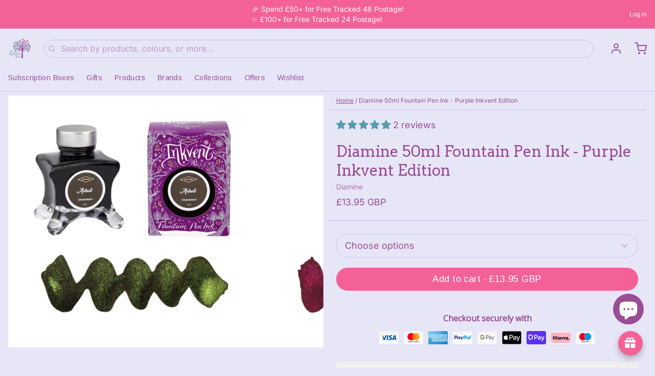

--- FILE ---
content_type: text/html; charset=utf-8
request_url: https://undertherowantrees.co.uk/products/diamine-50ml-fountain-pen-ink-purple-inkvent-edition?section_id=template--25012511113594__1638995507af787164&variant=55105877213562
body_size: 36904
content:
<div id="shopify-section-template--25012511113594__1638995507af787164" class="shopify-section"><!-- sections/product__main.liquid -->






<section
  class="
    js-product relative z-20
    color__bg-body
  "
  style="
    padding-top:0px;
    padding-bottom:0px;
  "
  x-data="
  



{

  product: JSON.parse(decodeURIComponent('%7B%22id%22%3A9495685071164%2C%22title%22%3A%22Diamine+50ml+Fountain+Pen+Ink+-+Purple+Inkvent+Edition%22%2C%22handle%22%3A%22diamine-50ml-fountain-pen-ink-purple-inkvent-edition%22%2C%22description%22%3A%22%5Cu003cdiv%5Cu003e%5Cn%5Cu003cdiv%5Cu003eInkvent+Purple+Edition+fountain+pen+ink+in+a+glass+bottle.+50ml.+Choose+from+a+stunning+range+of+colours+and+effects%2C+including+sparkling+shimmers+and+colour-changing+chameleon+inks+that+look+different+depending+on+the+light.%C2%A0%5Cu003c%5C%2Fdiv%5Cu003e%5Cn%5Cu003cdiv%5Cu003e%5Cu003cbr%5Cu003e%5Cu003c%5C%2Fdiv%5Cu003e%5Cn%5Cu003cdiv%5Cu003eTo+really+show+off+the+shimmer+and+chameleon+colours%2C+I+recommend+using+a+broad+nib+or+a+dip+pen+and+giving+the+bottle+a+really+good+shake+to+mix+the+colour+well+before+use.%5Cu003c%5C%2Fdiv%5Cu003e%5Cn%5Cu003cdiv%5Cu003e%5Cu003cbr%5Cu003e%5Cu003c%5C%2Fdiv%5Cu003e%5Cn%5Cu003cdiv%5Cu003e%5Cn%5Cu003cul%5Cu003e%5Cn%5Cu003cli%5Cu003e%5Cn%5Cu003cstrong%5Cu003eAstral%5Cu003c%5C%2Fstrong%5Cu003e+%28Chameleon%2C+Shimmer%29+-+black+with+green%5C%2Fblue%3B%5Cu003c%5C%2Fli%5Cu003e%5Cn%5Cu003cli%5Cu003e%5Cn%5Cu003cstrong%5Cu003eBah+Humbug%5Cu003c%5C%2Fstrong%5Cu003e+%28Chameleon%2C+Shimmer%29+-+deep+maroon%5C%2Fpink%3B%5Cu003c%5C%2Fli%5Cu003e%5Cn%5Cu003cli%5Cu003e%5Cn%5Cu003cstrong%5Cu003eBlizzard%5Cu003c%5C%2Fstrong%5Cu003e+%28Shimmer%29+-+grey+blue%3B%5Cu003c%5C%2Fli%5Cu003e%5Cn%5Cu003cli%5Cu003e%5Cn%5Cu003cstrong%5Cu003eBucks+Fizz%5Cu003c%5C%2Fstrong%5Cu003e+%28Chameleon%2C+Shimmer%29+-+vivid+orange%3B%5Cu003c%5C%2Fli%5Cu003e%5Cn%5Cu003cli%5Cu003e%5Cn%5Cu003cstrong%5Cu003eCashmere+Rose%5Cu003c%5C%2Fstrong%5Cu003e+-+dusky+pink%3B%5Cu003c%5C%2Fli%5Cu003e%5Cn%5Cu003cli%5Cu003e%5Cn%5Cu003cstrong%5Cu003eCinnabun%5Cu003c%5C%2Fstrong%5Cu003e+%28Scented%29+-+warm+brown%3B%5Cu003c%5C%2Fli%5Cu003e%5Cn%5Cu003cli%5Cu003e%5Cn%5Cu003cstrong%5Cu003eEarly+Dusk%5Cu003c%5C%2Fstrong%5Cu003e+-+rich+royal+blue%3B%5Cu003c%5C%2Fli%5Cu003e%5Cn%5Cu003cli%5Cu003e%5Cn%5Cu003cstrong%5Cu003eFireside+Snug%5Cu003c%5C%2Fstrong%5Cu003e+-+fiery+red+orange%3B%5Cu003c%5C%2Fli%5Cu003e%5Cn%5Cu003cli%5Cu003e%5Cn%5Cu003cstrong%5Cu003eFortunes+Gold%5Cu003c%5C%2Fstrong%5Cu003e+%28Chameleon%2C+Shimmer%29+-+luxurious+gold%3B%5Cu003c%5C%2Fli%5Cu003e%5Cn%5Cu003cli%5Cu003e%5Cn%5Cu003cstrong%5Cu003eGlacier%5Cu003c%5C%2Fstrong%5Cu003e+%28Star+Bright%29+-+soft+blue+with+lots+of+glitter%3B%5Cu003c%5C%2Fli%5Cu003e%5Cn%5Cu003cli%5Cu003e%5Cn%5Cu003cstrong%5Cu003eJacaranda%5Cu003c%5C%2Fstrong%5Cu003e+-+blue+purple%3B%5Cu003c%5C%2Fli%5Cu003e%5Cn%5Cu003cli%5Cu003e%5Cn%5Cu003cstrong%5Cu003eLavender+Frost+%5Cu003c%5C%2Fstrong%5Cu003e%28Shimmer%29+-+pale+purple%3B%5Cu003c%5C%2Fli%5Cu003e%5Cn%5Cu003cli%5Cu003e%5Cn%5Cu003cstrong%5Cu003eMasquerade%5Cu003c%5C%2Fstrong%5Cu003e+%28Shimmer%29+-+dusky+lilac+with+lots+of+gold%3B%5Cu003c%5C%2Fli%5Cu003e%5Cn%5Cu003cli%5Cu003e%5Cn%5Cu003cstrong%5Cu003eMerry+%5Cu0026amp%3B+Bright%5Cu003c%5C%2Fstrong%5Cu003e+%28Shimmer%29+-+jolly+green%3B%5Cu003c%5C%2Fli%5Cu003e%5Cn%5Cu003cli%5Cu003e%5Cn%5Cu003cstrong%5Cu003eMoon+Beam%5Cu003c%5C%2Fstrong%5Cu003e+%28Chameleon%2C+Shimmer%29+-+magical+black%3B%5Cu003c%5C%2Fli%5Cu003e%5Cn%5Cu003cli%5Cu003e%5Cn%5Cu003cstrong%5Cu003eNightfall+%5Cu003c%5C%2Fstrong%5Cu003e%28Chameleon%2C+Shimmer%29+-+amazing+dark+blue%5C%2Fteal%3B%5Cu003c%5C%2Fli%5Cu003e%5Cn%5Cu003cli%5Cu003e%5Cn%5Cu003cstrong%5Cu003eRainbows+End%5Cu003c%5C%2Fstrong%5Cu003e+%28Chameleon%2C+Shimmer%29+-+stunning+vivid+purple%3B%5Cu003c%5C%2Fli%5Cu003e%5Cn%5Cu003cli%5Cu003e%5Cn%5Cu003cstrong%5Cu003eRaise+a+Glass%5Cu003c%5C%2Fstrong%5Cu003e+%28Chameleon%29+-+dark+purple%3B%5Cu003c%5C%2Fli%5Cu003e%5Cn%5Cu003cli%5Cu003e%5Cn%5Cu003cstrong%5Cu003eSugar+Snap%5Cu003c%5C%2Fstrong%5Cu003e+%28Shimmer%29+-+light+green%3B%5Cu003c%5C%2Fli%5Cu003e%5Cn%5Cu003cli%5Cu003e%5Cn%5Cu003cstrong%5Cu003eSweet+Dreams%5Cu003c%5C%2Fstrong%5Cu003e+%28Scented%29+-+candy+pink%3B%5Cu003c%5C%2Fli%5Cu003e%5Cn%5Cu003cli%5Cu003e%5Cn%5Cu003cstrong%5Cu003eTinsel+%5Cu003c%5C%2Fstrong%5Cu003e%28Shimmer%29+-+bright+red%3B%5Cu003c%5C%2Fli%5Cu003e%5Cn%5Cu003cli%5Cu003e%5Cn%5Cu003cstrong%5Cu003eTranquility%5Cu003c%5C%2Fstrong%5Cu003e+%28Chameleon%29+-+vibrant+purple%3B%5Cu003c%5C%2Fli%5Cu003e%5Cn%5Cu003cli%5Cu003e%5Cn%5Cu003cstrong%5Cu003eVelvet+Emerald%5Cu003c%5C%2Fstrong%5Cu003e+-+emerald+green%3B%5Cu003c%5C%2Fli%5Cu003e%5Cn%5Cu003cli%5Cu003e%5Cn%5Cu003cstrong%5Cu003eWalnut%5Cu003c%5C%2Fstrong%5Cu003e+-+deep+brown%3B%5Cu003c%5C%2Fli%5Cu003e%5Cn%5Cu003cli%5Cu003e%5Cn%5Cu003cstrong%5Cu003eWeeping+Willow%5Cu003c%5C%2Fstrong%5Cu003e+-+brown+with+a+hint+of+green.%5Cu003c%5C%2Fli%5Cu003e%5Cn%5Cu003c%5C%2Ful%5Cu003e%5Cn%5Cu003c%5C%2Fdiv%5Cu003e%5Cn%5Cu003c%5C%2Fdiv%5Cu003e%22%2C%22published_at%22%3A%222025-03-04T10%3A11%3A00%2B00%3A00%22%2C%22created_at%22%3A%222024-06-03T13%3A06%3A47%2B01%3A00%22%2C%22vendor%22%3A%22Diamine%22%2C%22type%22%3A%22Fountain+Pen+Inks%22%2C%22tags%22%3A%5B%22Calligraphy%22%2C%22Lettering+Supplies%22%5D%2C%22price%22%3A895%2C%22price_min%22%3A895%2C%22price_max%22%3A1395%2C%22available%22%3Atrue%2C%22price_varies%22%3Atrue%2C%22compare_at_price%22%3Anull%2C%22compare_at_price_min%22%3A0%2C%22compare_at_price_max%22%3A0%2C%22compare_at_price_varies%22%3Afalse%2C%22variants%22%3A%5B%7B%22id%22%3A55105877148026%2C%22title%22%3A%22Astral%22%2C%22option1%22%3A%22Astral%22%2C%22option2%22%3Anull%2C%22option3%22%3Anull%2C%22sku%22%3A%22DMN-50-PURP-AST%22%2C%22requires_shipping%22%3Atrue%2C%22taxable%22%3Atrue%2C%22featured_image%22%3A%7B%22id%22%3A76967423017338%2C%22product_id%22%3A9495685071164%2C%22position%22%3A1%2C%22created_at%22%3A%222025-06-11T09%3A47%3A28%2B01%3A00%22%2C%22updated_at%22%3A%222025-06-12T11%3A28%3A29%2B01%3A00%22%2C%22alt%22%3A%22Diamine+50ml+Fountain+Pen+Ink+-+Purple+Inkvent+Edition+-+Astral%22%2C%22width%22%3A1080%2C%22height%22%3A1080%2C%22src%22%3A%22%5C%2F%5C%2Fundertherowantrees.co.uk%5C%2Fcdn%5C%2Fshop%5C%2Ffiles%5C%2Fdiamine-50ml-fountain-pen-ink-purple-inkvent-edition-astral-diamine-915843.jpg%3Fv%3D1749724109%22%2C%22variant_ids%22%3A%5B55105877148026%5D%7D%2C%22available%22%3Afalse%2C%22name%22%3A%22Diamine+50ml+Fountain+Pen+Ink+-+Purple+Inkvent+Edition+-+Astral%22%2C%22public_title%22%3A%22Astral%22%2C%22options%22%3A%5B%22Astral%22%5D%2C%22price%22%3A1395%2C%22weight%22%3A222%2C%22compare_at_price%22%3Anull%2C%22inventory_management%22%3A%22shopify%22%2C%22barcode%22%3A%225061023495704%22%2C%22featured_media%22%3A%7B%22alt%22%3A%22Diamine+50ml+Fountain+Pen+Ink+-+Purple+Inkvent+Edition+-+Astral%22%2C%22id%22%3A66304880869754%2C%22position%22%3A1%2C%22preview_image%22%3A%7B%22aspect_ratio%22%3A1.0%2C%22height%22%3A1080%2C%22width%22%3A1080%2C%22src%22%3A%22%5C%2F%5C%2Fundertherowantrees.co.uk%5C%2Fcdn%5C%2Fshop%5C%2Ffiles%5C%2Fdiamine-50ml-fountain-pen-ink-purple-inkvent-edition-astral-diamine-915843.jpg%3Fv%3D1749724109%22%7D%7D%2C%22requires_selling_plan%22%3Afalse%2C%22selling_plan_allocations%22%3A%5B%5D%7D%2C%7B%22id%22%3A55105877180794%2C%22title%22%3A%22Bah+Humbug%22%2C%22option1%22%3A%22Bah+Humbug%22%2C%22option2%22%3Anull%2C%22option3%22%3Anull%2C%22sku%22%3A%22DMN-50-PURP-BHM%22%2C%22requires_shipping%22%3Atrue%2C%22taxable%22%3Atrue%2C%22featured_image%22%3A%7B%22id%22%3A76967422787962%2C%22product_id%22%3A9495685071164%2C%22position%22%3A2%2C%22created_at%22%3A%222025-06-11T09%3A47%3A28%2B01%3A00%22%2C%22updated_at%22%3A%222025-06-12T11%3A28%3A31%2B01%3A00%22%2C%22alt%22%3A%22Diamine+50ml+Fountain+Pen+Ink+-+Purple+Inkvent+Edition+-+Bah+Humbug%22%2C%22width%22%3A1080%2C%22height%22%3A1080%2C%22src%22%3A%22%5C%2F%5C%2Fundertherowantrees.co.uk%5C%2Fcdn%5C%2Fshop%5C%2Ffiles%5C%2Fdiamine-50ml-fountain-pen-ink-purple-inkvent-edition-bah-humbug-diamine-901893.jpg%3Fv%3D1749724111%22%2C%22variant_ids%22%3A%5B55105877180794%5D%7D%2C%22available%22%3Afalse%2C%22name%22%3A%22Diamine+50ml+Fountain+Pen+Ink+-+Purple+Inkvent+Edition+-+Bah+Humbug%22%2C%22public_title%22%3A%22Bah+Humbug%22%2C%22options%22%3A%5B%22Bah+Humbug%22%5D%2C%22price%22%3A1395%2C%22weight%22%3A222%2C%22compare_at_price%22%3Anull%2C%22inventory_management%22%3A%22shopify%22%2C%22barcode%22%3A%225061023495629%22%2C%22featured_media%22%3A%7B%22alt%22%3A%22Diamine+50ml+Fountain+Pen+Ink+-+Purple+Inkvent+Edition+-+Bah+Humbug%22%2C%22id%22%3A66304880902522%2C%22position%22%3A2%2C%22preview_image%22%3A%7B%22aspect_ratio%22%3A1.0%2C%22height%22%3A1080%2C%22width%22%3A1080%2C%22src%22%3A%22%5C%2F%5C%2Fundertherowantrees.co.uk%5C%2Fcdn%5C%2Fshop%5C%2Ffiles%5C%2Fdiamine-50ml-fountain-pen-ink-purple-inkvent-edition-bah-humbug-diamine-901893.jpg%3Fv%3D1749724111%22%7D%7D%2C%22requires_selling_plan%22%3Afalse%2C%22selling_plan_allocations%22%3A%5B%5D%7D%2C%7B%22id%22%3A55105877213562%2C%22title%22%3A%22Blizzard%22%2C%22option1%22%3A%22Blizzard%22%2C%22option2%22%3Anull%2C%22option3%22%3Anull%2C%22sku%22%3A%22DMN-50-PURP-BZD%22%2C%22requires_shipping%22%3Atrue%2C%22taxable%22%3Atrue%2C%22featured_image%22%3A%7B%22id%22%3A76967421378938%2C%22product_id%22%3A9495685071164%2C%22position%22%3A3%2C%22created_at%22%3A%222025-06-11T09%3A47%3A28%2B01%3A00%22%2C%22updated_at%22%3A%222025-06-12T11%3A30%3A18%2B01%3A00%22%2C%22alt%22%3A%22Diamine+50ml+Fountain+Pen+Ink+-+Purple+Inkvent+Edition+-+Blizzard%22%2C%22width%22%3A1080%2C%22height%22%3A1080%2C%22src%22%3A%22%5C%2F%5C%2Fundertherowantrees.co.uk%5C%2Fcdn%5C%2Fshop%5C%2Ffiles%5C%2Fdiamine-50ml-fountain-pen-ink-purple-inkvent-edition-blizzard-diamine-138097.jpg%3Fv%3D1749724218%22%2C%22variant_ids%22%3A%5B55105877213562%5D%7D%2C%22available%22%3Atrue%2C%22name%22%3A%22Diamine+50ml+Fountain+Pen+Ink+-+Purple+Inkvent+Edition+-+Blizzard%22%2C%22public_title%22%3A%22Blizzard%22%2C%22options%22%3A%5B%22Blizzard%22%5D%2C%22price%22%3A1395%2C%22weight%22%3A222%2C%22compare_at_price%22%3Anull%2C%22inventory_management%22%3A%22shopify%22%2C%22barcode%22%3A%225061023495681%22%2C%22featured_media%22%3A%7B%22alt%22%3A%22Diamine+50ml+Fountain+Pen+Ink+-+Purple+Inkvent+Edition+-+Blizzard%22%2C%22id%22%3A66304881000826%2C%22position%22%3A3%2C%22preview_image%22%3A%7B%22aspect_ratio%22%3A1.0%2C%22height%22%3A1080%2C%22width%22%3A1080%2C%22src%22%3A%22%5C%2F%5C%2Fundertherowantrees.co.uk%5C%2Fcdn%5C%2Fshop%5C%2Ffiles%5C%2Fdiamine-50ml-fountain-pen-ink-purple-inkvent-edition-blizzard-diamine-138097.jpg%3Fv%3D1749724218%22%7D%7D%2C%22requires_selling_plan%22%3Afalse%2C%22selling_plan_allocations%22%3A%5B%5D%7D%2C%7B%22id%22%3A55105877246330%2C%22title%22%3A%22Bucks+Fizz%22%2C%22option1%22%3A%22Bucks+Fizz%22%2C%22option2%22%3Anull%2C%22option3%22%3Anull%2C%22sku%22%3A%22DMN-50-PURP-BFZ%22%2C%22requires_shipping%22%3Atrue%2C%22taxable%22%3Atrue%2C%22featured_image%22%3A%7B%22id%22%3A76967422263674%2C%22product_id%22%3A9495685071164%2C%22position%22%3A4%2C%22created_at%22%3A%222025-06-11T09%3A47%3A28%2B01%3A00%22%2C%22updated_at%22%3A%222025-06-12T11%3A29%3A05%2B01%3A00%22%2C%22alt%22%3A%22Diamine+50ml+Fountain+Pen+Ink+-+Purple+Inkvent+Edition+-+Bucks+Fizz%22%2C%22width%22%3A1080%2C%22height%22%3A1080%2C%22src%22%3A%22%5C%2F%5C%2Fundertherowantrees.co.uk%5C%2Fcdn%5C%2Fshop%5C%2Ffiles%5C%2Fdiamine-50ml-fountain-pen-ink-purple-inkvent-edition-bucks-fizz-diamine-169019.jpg%3Fv%3D1749724145%22%2C%22variant_ids%22%3A%5B55105877246330%5D%7D%2C%22available%22%3Atrue%2C%22name%22%3A%22Diamine+50ml+Fountain+Pen+Ink+-+Purple+Inkvent+Edition+-+Bucks+Fizz%22%2C%22public_title%22%3A%22Bucks+Fizz%22%2C%22options%22%3A%5B%22Bucks+Fizz%22%5D%2C%22price%22%3A1395%2C%22weight%22%3A222%2C%22compare_at_price%22%3Anull%2C%22inventory_management%22%3A%22shopify%22%2C%22barcode%22%3A%225061023495568%22%2C%22featured_media%22%3A%7B%22alt%22%3A%22Diamine+50ml+Fountain+Pen+Ink+-+Purple+Inkvent+Edition+-+Bucks+Fizz%22%2C%22id%22%3A66304881230202%2C%22position%22%3A4%2C%22preview_image%22%3A%7B%22aspect_ratio%22%3A1.0%2C%22height%22%3A1080%2C%22width%22%3A1080%2C%22src%22%3A%22%5C%2F%5C%2Fundertherowantrees.co.uk%5C%2Fcdn%5C%2Fshop%5C%2Ffiles%5C%2Fdiamine-50ml-fountain-pen-ink-purple-inkvent-edition-bucks-fizz-diamine-169019.jpg%3Fv%3D1749724145%22%7D%7D%2C%22requires_selling_plan%22%3Afalse%2C%22selling_plan_allocations%22%3A%5B%5D%7D%2C%7B%22id%22%3A55105877115258%2C%22title%22%3A%22Cashmere+Rose%22%2C%22option1%22%3A%22Cashmere+Rose%22%2C%22option2%22%3Anull%2C%22option3%22%3Anull%2C%22sku%22%3A%22DMN-50-PURP-CRS%22%2C%22requires_shipping%22%3Atrue%2C%22taxable%22%3Atrue%2C%22featured_image%22%3A%7B%22id%22%3A76967421477242%2C%22product_id%22%3A9495685071164%2C%22position%22%3A5%2C%22created_at%22%3A%222025-06-11T09%3A47%3A28%2B01%3A00%22%2C%22updated_at%22%3A%222025-06-12T11%3A30%3A20%2B01%3A00%22%2C%22alt%22%3A%22Diamine+50ml+Fountain+Pen+Ink+-+Purple+Inkvent+Edition+-+Cashmere+Rose%22%2C%22width%22%3A1080%2C%22height%22%3A1080%2C%22src%22%3A%22%5C%2F%5C%2Fundertherowantrees.co.uk%5C%2Fcdn%5C%2Fshop%5C%2Ffiles%5C%2Fdiamine-50ml-fountain-pen-ink-purple-inkvent-edition-cashmere-rose-diamine-294829.jpg%3Fv%3D1749724220%22%2C%22variant_ids%22%3A%5B55105877115258%5D%7D%2C%22available%22%3Atrue%2C%22name%22%3A%22Diamine+50ml+Fountain+Pen+Ink+-+Purple+Inkvent+Edition+-+Cashmere+Rose%22%2C%22public_title%22%3A%22Cashmere+Rose%22%2C%22options%22%3A%5B%22Cashmere+Rose%22%5D%2C%22price%22%3A895%2C%22weight%22%3A222%2C%22compare_at_price%22%3Anull%2C%22inventory_management%22%3A%22shopify%22%2C%22barcode%22%3A%225061023495520%22%2C%22featured_media%22%3A%7B%22alt%22%3A%22Diamine+50ml+Fountain+Pen+Ink+-+Purple+Inkvent+Edition+-+Cashmere+Rose%22%2C%22id%22%3A66304881262970%2C%22position%22%3A5%2C%22preview_image%22%3A%7B%22aspect_ratio%22%3A1.0%2C%22height%22%3A1080%2C%22width%22%3A1080%2C%22src%22%3A%22%5C%2F%5C%2Fundertherowantrees.co.uk%5C%2Fcdn%5C%2Fshop%5C%2Ffiles%5C%2Fdiamine-50ml-fountain-pen-ink-purple-inkvent-edition-cashmere-rose-diamine-294829.jpg%3Fv%3D1749724220%22%7D%7D%2C%22requires_selling_plan%22%3Afalse%2C%22selling_plan_allocations%22%3A%5B%5D%7D%2C%7B%22id%22%3A55105877279098%2C%22title%22%3A%22Cinnabun%22%2C%22option1%22%3A%22Cinnabun%22%2C%22option2%22%3Anull%2C%22option3%22%3Anull%2C%22sku%22%3A%22DMN-50-PURP-CBUN%22%2C%22requires_shipping%22%3Atrue%2C%22taxable%22%3Atrue%2C%22featured_image%22%3A%7B%22id%22%3A76967422132602%2C%22product_id%22%3A9495685071164%2C%22position%22%3A6%2C%22created_at%22%3A%222025-06-11T09%3A47%3A28%2B01%3A00%22%2C%22updated_at%22%3A%222025-06-12T11%3A29%3A07%2B01%3A00%22%2C%22alt%22%3A%22Diamine+50ml+Fountain+Pen+Ink+-+Purple+Inkvent+Edition+-+Cinnabun%22%2C%22width%22%3A1080%2C%22height%22%3A1080%2C%22src%22%3A%22%5C%2F%5C%2Fundertherowantrees.co.uk%5C%2Fcdn%5C%2Fshop%5C%2Ffiles%5C%2Fdiamine-50ml-fountain-pen-ink-purple-inkvent-edition-cinnabun-diamine-360751.jpg%3Fv%3D1749724147%22%2C%22variant_ids%22%3A%5B55105877279098%5D%7D%2C%22available%22%3Atrue%2C%22name%22%3A%22Diamine+50ml+Fountain+Pen+Ink+-+Purple+Inkvent+Edition+-+Cinnabun%22%2C%22public_title%22%3A%22Cinnabun%22%2C%22options%22%3A%5B%22Cinnabun%22%5D%2C%22price%22%3A1050%2C%22weight%22%3A222%2C%22compare_at_price%22%3Anull%2C%22inventory_management%22%3A%22shopify%22%2C%22barcode%22%3A%225061023495698%22%2C%22featured_media%22%3A%7B%22alt%22%3A%22Diamine+50ml+Fountain+Pen+Ink+-+Purple+Inkvent+Edition+-+Cinnabun%22%2C%22id%22%3A66304881295738%2C%22position%22%3A6%2C%22preview_image%22%3A%7B%22aspect_ratio%22%3A1.0%2C%22height%22%3A1080%2C%22width%22%3A1080%2C%22src%22%3A%22%5C%2F%5C%2Fundertherowantrees.co.uk%5C%2Fcdn%5C%2Fshop%5C%2Ffiles%5C%2Fdiamine-50ml-fountain-pen-ink-purple-inkvent-edition-cinnabun-diamine-360751.jpg%3Fv%3D1749724147%22%7D%7D%2C%22requires_selling_plan%22%3Afalse%2C%22selling_plan_allocations%22%3A%5B%5D%7D%2C%7B%22id%22%3A55105877311866%2C%22title%22%3A%22Early+Dusk%22%2C%22option1%22%3A%22Early+Dusk%22%2C%22option2%22%3Anull%2C%22option3%22%3Anull%2C%22sku%22%3A%22DMN-50-PURP-EDSK%22%2C%22requires_shipping%22%3Atrue%2C%22taxable%22%3Atrue%2C%22featured_image%22%3A%7B%22id%22%3A76967421575546%2C%22product_id%22%3A9495685071164%2C%22position%22%3A7%2C%22created_at%22%3A%222025-06-11T09%3A47%3A28%2B01%3A00%22%2C%22updated_at%22%3A%222025-06-12T11%3A29%3A07%2B01%3A00%22%2C%22alt%22%3A%22Diamine+50ml+Fountain+Pen+Ink+-+Purple+Inkvent+Edition+-+Early+Dusk%22%2C%22width%22%3A1080%2C%22height%22%3A1080%2C%22src%22%3A%22%5C%2F%5C%2Fundertherowantrees.co.uk%5C%2Fcdn%5C%2Fshop%5C%2Ffiles%5C%2Fdiamine-50ml-fountain-pen-ink-purple-inkvent-edition-early-dusk-diamine-883470.jpg%3Fv%3D1749724147%22%2C%22variant_ids%22%3A%5B55105877311866%5D%7D%2C%22available%22%3Atrue%2C%22name%22%3A%22Diamine+50ml+Fountain+Pen+Ink+-+Purple+Inkvent+Edition+-+Early+Dusk%22%2C%22public_title%22%3A%22Early+Dusk%22%2C%22options%22%3A%5B%22Early+Dusk%22%5D%2C%22price%22%3A895%2C%22weight%22%3A222%2C%22compare_at_price%22%3Anull%2C%22inventory_management%22%3A%22shopify%22%2C%22barcode%22%3A%225061023495537%22%2C%22featured_media%22%3A%7B%22alt%22%3A%22Diamine+50ml+Fountain+Pen+Ink+-+Purple+Inkvent+Edition+-+Early+Dusk%22%2C%22id%22%3A66304881328506%2C%22position%22%3A7%2C%22preview_image%22%3A%7B%22aspect_ratio%22%3A1.0%2C%22height%22%3A1080%2C%22width%22%3A1080%2C%22src%22%3A%22%5C%2F%5C%2Fundertherowantrees.co.uk%5C%2Fcdn%5C%2Fshop%5C%2Ffiles%5C%2Fdiamine-50ml-fountain-pen-ink-purple-inkvent-edition-early-dusk-diamine-883470.jpg%3Fv%3D1749724147%22%7D%7D%2C%22requires_selling_plan%22%3Afalse%2C%22selling_plan_allocations%22%3A%5B%5D%7D%2C%7B%22id%22%3A55105877344634%2C%22title%22%3A%22Fireside+Snug%22%2C%22option1%22%3A%22Fireside+Snug%22%2C%22option2%22%3Anull%2C%22option3%22%3Anull%2C%22sku%22%3A%22DMN-50-PURP-FSNG%22%2C%22requires_shipping%22%3Atrue%2C%22taxable%22%3Atrue%2C%22featured_image%22%3A%7B%22id%22%3A76967421313402%2C%22product_id%22%3A9495685071164%2C%22position%22%3A8%2C%22created_at%22%3A%222025-06-11T09%3A47%3A29%2B01%3A00%22%2C%22updated_at%22%3A%222025-06-12T11%3A29%3A08%2B01%3A00%22%2C%22alt%22%3A%22Diamine+50ml+Fountain+Pen+Ink+-+Purple+Inkvent+Edition+-+Fireside+Snug%22%2C%22width%22%3A1080%2C%22height%22%3A1080%2C%22src%22%3A%22%5C%2F%5C%2Fundertherowantrees.co.uk%5C%2Fcdn%5C%2Fshop%5C%2Ffiles%5C%2Fdiamine-50ml-fountain-pen-ink-purple-inkvent-edition-fireside-snug-diamine-490645.jpg%3Fv%3D1749724148%22%2C%22variant_ids%22%3A%5B55105877344634%5D%7D%2C%22available%22%3Atrue%2C%22name%22%3A%22Diamine+50ml+Fountain+Pen+Ink+-+Purple+Inkvent+Edition+-+Fireside+Snug%22%2C%22public_title%22%3A%22Fireside+Snug%22%2C%22options%22%3A%5B%22Fireside+Snug%22%5D%2C%22price%22%3A895%2C%22weight%22%3A222%2C%22compare_at_price%22%3Anull%2C%22inventory_management%22%3A%22shopify%22%2C%22barcode%22%3A%225061023495735%22%2C%22featured_media%22%3A%7B%22alt%22%3A%22Diamine+50ml+Fountain+Pen+Ink+-+Purple+Inkvent+Edition+-+Fireside+Snug%22%2C%22id%22%3A66304881361274%2C%22position%22%3A8%2C%22preview_image%22%3A%7B%22aspect_ratio%22%3A1.0%2C%22height%22%3A1080%2C%22width%22%3A1080%2C%22src%22%3A%22%5C%2F%5C%2Fundertherowantrees.co.uk%5C%2Fcdn%5C%2Fshop%5C%2Ffiles%5C%2Fdiamine-50ml-fountain-pen-ink-purple-inkvent-edition-fireside-snug-diamine-490645.jpg%3Fv%3D1749724148%22%7D%7D%2C%22requires_selling_plan%22%3Afalse%2C%22selling_plan_allocations%22%3A%5B%5D%7D%2C%7B%22id%22%3A55105877377402%2C%22title%22%3A%22Fortunes+Gold%22%2C%22option1%22%3A%22Fortunes+Gold%22%2C%22option2%22%3Anull%2C%22option3%22%3Anull%2C%22sku%22%3A%22DMN-50-PURP-FGLD%22%2C%22requires_shipping%22%3Atrue%2C%22taxable%22%3Atrue%2C%22featured_image%22%3A%7B%22id%22%3A76967422034298%2C%22product_id%22%3A9495685071164%2C%22position%22%3A9%2C%22created_at%22%3A%222025-06-11T09%3A47%3A29%2B01%3A00%22%2C%22updated_at%22%3A%222025-06-12T11%3A29%3A07%2B01%3A00%22%2C%22alt%22%3A%22Diamine+50ml+Fountain+Pen+Ink+-+Purple+Inkvent+Edition+-+Fortunes+Gold%22%2C%22width%22%3A1080%2C%22height%22%3A1080%2C%22src%22%3A%22%5C%2F%5C%2Fundertherowantrees.co.uk%5C%2Fcdn%5C%2Fshop%5C%2Ffiles%5C%2Fdiamine-50ml-fountain-pen-ink-purple-inkvent-edition-fortunes-gold-diamine-521169.jpg%3Fv%3D1749724147%22%2C%22variant_ids%22%3A%5B55105877377402%5D%7D%2C%22available%22%3Atrue%2C%22name%22%3A%22Diamine+50ml+Fountain+Pen+Ink+-+Purple+Inkvent+Edition+-+Fortunes+Gold%22%2C%22public_title%22%3A%22Fortunes+Gold%22%2C%22options%22%3A%5B%22Fortunes+Gold%22%5D%2C%22price%22%3A1395%2C%22weight%22%3A222%2C%22compare_at_price%22%3Anull%2C%22inventory_management%22%3A%22shopify%22%2C%22barcode%22%3A%225061023495513%22%2C%22featured_media%22%3A%7B%22alt%22%3A%22Diamine+50ml+Fountain+Pen+Ink+-+Purple+Inkvent+Edition+-+Fortunes+Gold%22%2C%22id%22%3A66304881426810%2C%22position%22%3A9%2C%22preview_image%22%3A%7B%22aspect_ratio%22%3A1.0%2C%22height%22%3A1080%2C%22width%22%3A1080%2C%22src%22%3A%22%5C%2F%5C%2Fundertherowantrees.co.uk%5C%2Fcdn%5C%2Fshop%5C%2Ffiles%5C%2Fdiamine-50ml-fountain-pen-ink-purple-inkvent-edition-fortunes-gold-diamine-521169.jpg%3Fv%3D1749724147%22%7D%7D%2C%22requires_selling_plan%22%3Afalse%2C%22selling_plan_allocations%22%3A%5B%5D%7D%2C%7B%22id%22%3A55105877410170%2C%22title%22%3A%22Glacier%22%2C%22option1%22%3A%22Glacier%22%2C%22option2%22%3Anull%2C%22option3%22%3Anull%2C%22sku%22%3A%22DMN-50-PURP-GLCR%22%2C%22requires_shipping%22%3Atrue%2C%22taxable%22%3Atrue%2C%22featured_image%22%3A%7B%22id%22%3A76967421510010%2C%22product_id%22%3A9495685071164%2C%22position%22%3A10%2C%22created_at%22%3A%222025-06-11T09%3A47%3A29%2B01%3A00%22%2C%22updated_at%22%3A%222025-06-12T11%3A30%3A20%2B01%3A00%22%2C%22alt%22%3A%22Diamine+50ml+Fountain+Pen+Ink+-+Purple+Inkvent+Edition+-+Glacier%22%2C%22width%22%3A1080%2C%22height%22%3A1080%2C%22src%22%3A%22%5C%2F%5C%2Fundertherowantrees.co.uk%5C%2Fcdn%5C%2Fshop%5C%2Ffiles%5C%2Fdiamine-50ml-fountain-pen-ink-purple-inkvent-edition-glacier-diamine-247331.jpg%3Fv%3D1749724220%22%2C%22variant_ids%22%3A%5B55105877410170%5D%7D%2C%22available%22%3Atrue%2C%22name%22%3A%22Diamine+50ml+Fountain+Pen+Ink+-+Purple+Inkvent+Edition+-+Glacier%22%2C%22public_title%22%3A%22Glacier%22%2C%22options%22%3A%5B%22Glacier%22%5D%2C%22price%22%3A1395%2C%22weight%22%3A222%2C%22compare_at_price%22%3Anull%2C%22inventory_management%22%3A%22shopify%22%2C%22barcode%22%3A%225061023495612%22%2C%22featured_media%22%3A%7B%22alt%22%3A%22Diamine+50ml+Fountain+Pen+Ink+-+Purple+Inkvent+Edition+-+Glacier%22%2C%22id%22%3A66304881459578%2C%22position%22%3A10%2C%22preview_image%22%3A%7B%22aspect_ratio%22%3A1.0%2C%22height%22%3A1080%2C%22width%22%3A1080%2C%22src%22%3A%22%5C%2F%5C%2Fundertherowantrees.co.uk%5C%2Fcdn%5C%2Fshop%5C%2Ffiles%5C%2Fdiamine-50ml-fountain-pen-ink-purple-inkvent-edition-glacier-diamine-247331.jpg%3Fv%3D1749724220%22%7D%7D%2C%22requires_selling_plan%22%3Afalse%2C%22selling_plan_allocations%22%3A%5B%5D%7D%2C%7B%22id%22%3A55105877442938%2C%22title%22%3A%22Jacaranda%22%2C%22option1%22%3A%22Jacaranda%22%2C%22option2%22%3Anull%2C%22option3%22%3Anull%2C%22sku%22%3A%22DMN-50-PURP-JAC%22%2C%22requires_shipping%22%3Atrue%2C%22taxable%22%3Atrue%2C%22featured_image%22%3A%7B%22id%22%3A76967421935994%2C%22product_id%22%3A9495685071164%2C%22position%22%3A11%2C%22created_at%22%3A%222025-06-11T09%3A47%3A29%2B01%3A00%22%2C%22updated_at%22%3A%222025-06-12T11%3A29%3A06%2B01%3A00%22%2C%22alt%22%3A%22Diamine+50ml+Fountain+Pen+Ink+-+Purple+Inkvent+Edition+-+Jacaranda%22%2C%22width%22%3A1080%2C%22height%22%3A1080%2C%22src%22%3A%22%5C%2F%5C%2Fundertherowantrees.co.uk%5C%2Fcdn%5C%2Fshop%5C%2Ffiles%5C%2Fdiamine-50ml-fountain-pen-ink-purple-inkvent-edition-jacaranda-diamine-900215.jpg%3Fv%3D1749724146%22%2C%22variant_ids%22%3A%5B55105877442938%5D%7D%2C%22available%22%3Afalse%2C%22name%22%3A%22Diamine+50ml+Fountain+Pen+Ink+-+Purple+Inkvent+Edition+-+Jacaranda%22%2C%22public_title%22%3A%22Jacaranda%22%2C%22options%22%3A%5B%22Jacaranda%22%5D%2C%22price%22%3A895%2C%22weight%22%3A222%2C%22compare_at_price%22%3Anull%2C%22inventory_management%22%3A%22shopify%22%2C%22barcode%22%3A%225061023495582%22%2C%22featured_media%22%3A%7B%22alt%22%3A%22Diamine+50ml+Fountain+Pen+Ink+-+Purple+Inkvent+Edition+-+Jacaranda%22%2C%22id%22%3A66304881492346%2C%22position%22%3A11%2C%22preview_image%22%3A%7B%22aspect_ratio%22%3A1.0%2C%22height%22%3A1080%2C%22width%22%3A1080%2C%22src%22%3A%22%5C%2F%5C%2Fundertherowantrees.co.uk%5C%2Fcdn%5C%2Fshop%5C%2Ffiles%5C%2Fdiamine-50ml-fountain-pen-ink-purple-inkvent-edition-jacaranda-diamine-900215.jpg%3Fv%3D1749724146%22%7D%7D%2C%22requires_selling_plan%22%3Afalse%2C%22selling_plan_allocations%22%3A%5B%5D%7D%2C%7B%22id%22%3A55105877475706%2C%22title%22%3A%22Lavender+Frost%22%2C%22option1%22%3A%22Lavender+Frost%22%2C%22option2%22%3Anull%2C%22option3%22%3Anull%2C%22sku%22%3A%22DMN-50-PURP-LFRST%22%2C%22requires_shipping%22%3Atrue%2C%22taxable%22%3Atrue%2C%22featured_image%22%3A%7B%22id%22%3A76967422460282%2C%22product_id%22%3A9495685071164%2C%22position%22%3A12%2C%22created_at%22%3A%222025-06-11T09%3A47%3A29%2B01%3A00%22%2C%22updated_at%22%3A%222025-06-12T11%3A28%3A32%2B01%3A00%22%2C%22alt%22%3A%22Diamine+50ml+Fountain+Pen+Ink+-+Purple+Inkvent+Edition+-+Lavender+Frost%22%2C%22width%22%3A1080%2C%22height%22%3A1080%2C%22src%22%3A%22%5C%2F%5C%2Fundertherowantrees.co.uk%5C%2Fcdn%5C%2Fshop%5C%2Ffiles%5C%2Fdiamine-50ml-fountain-pen-ink-purple-inkvent-edition-lavender-frost-diamine-834495.jpg%3Fv%3D1749724112%22%2C%22variant_ids%22%3A%5B55105877475706%5D%7D%2C%22available%22%3Atrue%2C%22name%22%3A%22Diamine+50ml+Fountain+Pen+Ink+-+Purple+Inkvent+Edition+-+Lavender+Frost%22%2C%22public_title%22%3A%22Lavender+Frost%22%2C%22options%22%3A%5B%22Lavender+Frost%22%5D%2C%22price%22%3A1295%2C%22weight%22%3A222%2C%22compare_at_price%22%3Anull%2C%22inventory_management%22%3A%22shopify%22%2C%22barcode%22%3A%225061023495674%22%2C%22featured_media%22%3A%7B%22alt%22%3A%22Diamine+50ml+Fountain+Pen+Ink+-+Purple+Inkvent+Edition+-+Lavender+Frost%22%2C%22id%22%3A66304881557882%2C%22position%22%3A12%2C%22preview_image%22%3A%7B%22aspect_ratio%22%3A1.0%2C%22height%22%3A1080%2C%22width%22%3A1080%2C%22src%22%3A%22%5C%2F%5C%2Fundertherowantrees.co.uk%5C%2Fcdn%5C%2Fshop%5C%2Ffiles%5C%2Fdiamine-50ml-fountain-pen-ink-purple-inkvent-edition-lavender-frost-diamine-834495.jpg%3Fv%3D1749724112%22%7D%7D%2C%22requires_selling_plan%22%3Afalse%2C%22selling_plan_allocations%22%3A%5B%5D%7D%2C%7B%22id%22%3A55105877508474%2C%22title%22%3A%22Masquerade%22%2C%22option1%22%3A%22Masquerade%22%2C%22option2%22%3Anull%2C%22option3%22%3Anull%2C%22sku%22%3A%22DMN-50-PURP-MSC%22%2C%22requires_shipping%22%3Atrue%2C%22taxable%22%3Atrue%2C%22featured_image%22%3A%7B%22id%22%3A76967421444474%2C%22product_id%22%3A9495685071164%2C%22position%22%3A13%2C%22created_at%22%3A%222025-06-11T09%3A47%3A29%2B01%3A00%22%2C%22updated_at%22%3A%222025-06-12T11%3A29%3A08%2B01%3A00%22%2C%22alt%22%3A%22Diamine+50ml+Fountain+Pen+Ink+-+Purple+Inkvent+Edition+-+Masquerade%22%2C%22width%22%3A1080%2C%22height%22%3A1080%2C%22src%22%3A%22%5C%2F%5C%2Fundertherowantrees.co.uk%5C%2Fcdn%5C%2Fshop%5C%2Ffiles%5C%2Fdiamine-50ml-fountain-pen-ink-purple-inkvent-edition-masquerade-diamine-592720.jpg%3Fv%3D1749724148%22%2C%22variant_ids%22%3A%5B55105877508474%5D%7D%2C%22available%22%3Afalse%2C%22name%22%3A%22Diamine+50ml+Fountain+Pen+Ink+-+Purple+Inkvent+Edition+-+Masquerade%22%2C%22public_title%22%3A%22Masquerade%22%2C%22options%22%3A%5B%22Masquerade%22%5D%2C%22price%22%3A1295%2C%22weight%22%3A222%2C%22compare_at_price%22%3Anull%2C%22inventory_management%22%3A%22shopify%22%2C%22barcode%22%3A%225061023495544%22%2C%22featured_media%22%3A%7B%22alt%22%3A%22Diamine+50ml+Fountain+Pen+Ink+-+Purple+Inkvent+Edition+-+Masquerade%22%2C%22id%22%3A66304881590650%2C%22position%22%3A13%2C%22preview_image%22%3A%7B%22aspect_ratio%22%3A1.0%2C%22height%22%3A1080%2C%22width%22%3A1080%2C%22src%22%3A%22%5C%2F%5C%2Fundertherowantrees.co.uk%5C%2Fcdn%5C%2Fshop%5C%2Ffiles%5C%2Fdiamine-50ml-fountain-pen-ink-purple-inkvent-edition-masquerade-diamine-592720.jpg%3Fv%3D1749724148%22%7D%7D%2C%22requires_selling_plan%22%3Afalse%2C%22selling_plan_allocations%22%3A%5B%5D%7D%2C%7B%22id%22%3A55105877541242%2C%22title%22%3A%22Merry+and+Bright%22%2C%22option1%22%3A%22Merry+and+Bright%22%2C%22option2%22%3Anull%2C%22option3%22%3Anull%2C%22sku%22%3A%22DMN-50-PURP-MBT%22%2C%22requires_shipping%22%3Atrue%2C%22taxable%22%3Atrue%2C%22featured_image%22%3A%7B%22id%22%3A76967421247866%2C%22product_id%22%3A9495685071164%2C%22position%22%3A14%2C%22created_at%22%3A%222025-06-11T09%3A47%3A29%2B01%3A00%22%2C%22updated_at%22%3A%222025-06-12T11%3A28%3A31%2B01%3A00%22%2C%22alt%22%3A%22Diamine+50ml+Fountain+Pen+Ink+-+Purple+Inkvent+Edition+-+Merry+%5Cu0026+Bright%22%2C%22width%22%3A1080%2C%22height%22%3A1080%2C%22src%22%3A%22%5C%2F%5C%2Fundertherowantrees.co.uk%5C%2Fcdn%5C%2Fshop%5C%2Ffiles%5C%2Fdiamine-50ml-fountain-pen-ink-purple-inkvent-edition-merry-bright-diamine-157844.jpg%3Fv%3D1749724111%22%2C%22variant_ids%22%3A%5B55105877541242%5D%7D%2C%22available%22%3Atrue%2C%22name%22%3A%22Diamine+50ml+Fountain+Pen+Ink+-+Purple+Inkvent+Edition+-+Merry+and+Bright%22%2C%22public_title%22%3A%22Merry+and+Bright%22%2C%22options%22%3A%5B%22Merry+and+Bright%22%5D%2C%22price%22%3A1295%2C%22weight%22%3A222%2C%22compare_at_price%22%3Anull%2C%22inventory_management%22%3A%22shopify%22%2C%22barcode%22%3A%225061023495667%22%2C%22featured_media%22%3A%7B%22alt%22%3A%22Diamine+50ml+Fountain+Pen+Ink+-+Purple+Inkvent+Edition+-+Merry+%5Cu0026+Bright%22%2C%22id%22%3A66304881623418%2C%22position%22%3A14%2C%22preview_image%22%3A%7B%22aspect_ratio%22%3A1.0%2C%22height%22%3A1080%2C%22width%22%3A1080%2C%22src%22%3A%22%5C%2F%5C%2Fundertherowantrees.co.uk%5C%2Fcdn%5C%2Fshop%5C%2Ffiles%5C%2Fdiamine-50ml-fountain-pen-ink-purple-inkvent-edition-merry-bright-diamine-157844.jpg%3Fv%3D1749724111%22%7D%7D%2C%22requires_selling_plan%22%3Afalse%2C%22selling_plan_allocations%22%3A%5B%5D%7D%2C%7B%22id%22%3A55105877574010%2C%22title%22%3A%22Moon+Beam%22%2C%22option1%22%3A%22Moon+Beam%22%2C%22option2%22%3Anull%2C%22option3%22%3Anull%2C%22sku%22%3A%22DMN-50-PURP-MNBM%22%2C%22requires_shipping%22%3Atrue%2C%22taxable%22%3Atrue%2C%22featured_image%22%3A%7B%22id%22%3A76967421215098%2C%22product_id%22%3A9495685071164%2C%22position%22%3A15%2C%22created_at%22%3A%222025-06-11T09%3A47%3A29%2B01%3A00%22%2C%22updated_at%22%3A%222025-06-12T11%3A30%3A21%2B01%3A00%22%2C%22alt%22%3A%22Diamine+50ml+Fountain+Pen+Ink+-+Purple+Inkvent+Edition+-+Moon+Beam%22%2C%22width%22%3A1080%2C%22height%22%3A1080%2C%22src%22%3A%22%5C%2F%5C%2Fundertherowantrees.co.uk%5C%2Fcdn%5C%2Fshop%5C%2Ffiles%5C%2Fdiamine-50ml-fountain-pen-ink-purple-inkvent-edition-moon-beam-diamine-849596.jpg%3Fv%3D1749724221%22%2C%22variant_ids%22%3A%5B55105877574010%5D%7D%2C%22available%22%3Afalse%2C%22name%22%3A%22Diamine+50ml+Fountain+Pen+Ink+-+Purple+Inkvent+Edition+-+Moon+Beam%22%2C%22public_title%22%3A%22Moon+Beam%22%2C%22options%22%3A%5B%22Moon+Beam%22%5D%2C%22price%22%3A1395%2C%22weight%22%3A222%2C%22compare_at_price%22%3Anull%2C%22inventory_management%22%3A%22shopify%22%2C%22barcode%22%3A%225061023495599%22%2C%22featured_media%22%3A%7B%22alt%22%3A%22Diamine+50ml+Fountain+Pen+Ink+-+Purple+Inkvent+Edition+-+Moon+Beam%22%2C%22id%22%3A66304881721722%2C%22position%22%3A15%2C%22preview_image%22%3A%7B%22aspect_ratio%22%3A1.0%2C%22height%22%3A1080%2C%22width%22%3A1080%2C%22src%22%3A%22%5C%2F%5C%2Fundertherowantrees.co.uk%5C%2Fcdn%5C%2Fshop%5C%2Ffiles%5C%2Fdiamine-50ml-fountain-pen-ink-purple-inkvent-edition-moon-beam-diamine-849596.jpg%3Fv%3D1749724221%22%7D%7D%2C%22requires_selling_plan%22%3Afalse%2C%22selling_plan_allocations%22%3A%5B%5D%7D%2C%7B%22id%22%3A55105877606778%2C%22title%22%3A%22Nightfall%22%2C%22option1%22%3A%22Nightfall%22%2C%22option2%22%3Anull%2C%22option3%22%3Anull%2C%22sku%22%3A%22DMN-50-PURP-NTFL%22%2C%22requires_shipping%22%3Atrue%2C%22taxable%22%3Atrue%2C%22featured_image%22%3A%7B%22id%22%3A76967421182330%2C%22product_id%22%3A9495685071164%2C%22position%22%3A16%2C%22created_at%22%3A%222025-06-11T09%3A47%3A29%2B01%3A00%22%2C%22updated_at%22%3A%222025-06-12T11%3A28%3A30%2B01%3A00%22%2C%22alt%22%3A%22Diamine+50ml+Fountain+Pen+Ink+-+Purple+Inkvent+Edition+-+Nightfall%22%2C%22width%22%3A1080%2C%22height%22%3A1080%2C%22src%22%3A%22%5C%2F%5C%2Fundertherowantrees.co.uk%5C%2Fcdn%5C%2Fshop%5C%2Ffiles%5C%2Fdiamine-50ml-fountain-pen-ink-purple-inkvent-edition-nightfall-diamine-382806.jpg%3Fv%3D1749724110%22%2C%22variant_ids%22%3A%5B55105877606778%5D%7D%2C%22available%22%3Atrue%2C%22name%22%3A%22Diamine+50ml+Fountain+Pen+Ink+-+Purple+Inkvent+Edition+-+Nightfall%22%2C%22public_title%22%3A%22Nightfall%22%2C%22options%22%3A%5B%22Nightfall%22%5D%2C%22price%22%3A1395%2C%22weight%22%3A222%2C%22compare_at_price%22%3Anull%2C%22inventory_management%22%3A%22shopify%22%2C%22barcode%22%3A%225061023495551%22%2C%22featured_media%22%3A%7B%22alt%22%3A%22Diamine+50ml+Fountain+Pen+Ink+-+Purple+Inkvent+Edition+-+Nightfall%22%2C%22id%22%3A66304881852794%2C%22position%22%3A16%2C%22preview_image%22%3A%7B%22aspect_ratio%22%3A1.0%2C%22height%22%3A1080%2C%22width%22%3A1080%2C%22src%22%3A%22%5C%2F%5C%2Fundertherowantrees.co.uk%5C%2Fcdn%5C%2Fshop%5C%2Ffiles%5C%2Fdiamine-50ml-fountain-pen-ink-purple-inkvent-edition-nightfall-diamine-382806.jpg%3Fv%3D1749724110%22%7D%7D%2C%22requires_selling_plan%22%3Afalse%2C%22selling_plan_allocations%22%3A%5B%5D%7D%2C%7B%22id%22%3A55105877639546%2C%22title%22%3A%22Rainbows+End%22%2C%22option1%22%3A%22Rainbows+End%22%2C%22option2%22%3Anull%2C%22option3%22%3Anull%2C%22sku%22%3A%22DMN-50-PURP-RNBW%22%2C%22requires_shipping%22%3Atrue%2C%22taxable%22%3Atrue%2C%22featured_image%22%3A%7B%22id%22%3A76967422525818%2C%22product_id%22%3A9495685071164%2C%22position%22%3A17%2C%22created_at%22%3A%222025-06-11T09%3A47%3A29%2B01%3A00%22%2C%22updated_at%22%3A%222025-06-12T11%3A28%3A30%2B01%3A00%22%2C%22alt%22%3A%22Diamine+50ml+Fountain+Pen+Ink+-+Purple+Inkvent+Edition+-+Rainbows+End%22%2C%22width%22%3A1080%2C%22height%22%3A1080%2C%22src%22%3A%22%5C%2F%5C%2Fundertherowantrees.co.uk%5C%2Fcdn%5C%2Fshop%5C%2Ffiles%5C%2Fdiamine-50ml-fountain-pen-ink-purple-inkvent-edition-rainbows-end-diamine-834078.jpg%3Fv%3D1749724110%22%2C%22variant_ids%22%3A%5B55105877639546%5D%7D%2C%22available%22%3Atrue%2C%22name%22%3A%22Diamine+50ml+Fountain+Pen+Ink+-+Purple+Inkvent+Edition+-+Rainbows+End%22%2C%22public_title%22%3A%22Rainbows+End%22%2C%22options%22%3A%5B%22Rainbows+End%22%5D%2C%22price%22%3A1395%2C%22weight%22%3A222%2C%22compare_at_price%22%3Anull%2C%22inventory_management%22%3A%22shopify%22%2C%22barcode%22%3A%225061023495643%22%2C%22featured_media%22%3A%7B%22alt%22%3A%22Diamine+50ml+Fountain+Pen+Ink+-+Purple+Inkvent+Edition+-+Rainbows+End%22%2C%22id%22%3A66304881951098%2C%22position%22%3A17%2C%22preview_image%22%3A%7B%22aspect_ratio%22%3A1.0%2C%22height%22%3A1080%2C%22width%22%3A1080%2C%22src%22%3A%22%5C%2F%5C%2Fundertherowantrees.co.uk%5C%2Fcdn%5C%2Fshop%5C%2Ffiles%5C%2Fdiamine-50ml-fountain-pen-ink-purple-inkvent-edition-rainbows-end-diamine-834078.jpg%3Fv%3D1749724110%22%7D%7D%2C%22requires_selling_plan%22%3Afalse%2C%22selling_plan_allocations%22%3A%5B%5D%7D%2C%7B%22id%22%3A55105877672314%2C%22title%22%3A%22Raise+A+Glass%22%2C%22option1%22%3A%22Raise+A+Glass%22%2C%22option2%22%3Anull%2C%22option3%22%3Anull%2C%22sku%22%3A%22DMN-50-PURP-RGLS%22%2C%22requires_shipping%22%3Atrue%2C%22taxable%22%3Atrue%2C%22featured_image%22%3A%7B%22id%22%3A76967422558586%2C%22product_id%22%3A9495685071164%2C%22position%22%3A18%2C%22created_at%22%3A%222025-06-11T09%3A47%3A29%2B01%3A00%22%2C%22updated_at%22%3A%222025-06-12T12%3A07%3A44%2B01%3A00%22%2C%22alt%22%3A%22Diamine+50ml+Fountain+Pen+Ink+-+Purple+Inkvent+Edition+-+Raise+A+Glass%22%2C%22width%22%3A1080%2C%22height%22%3A1080%2C%22src%22%3A%22%5C%2F%5C%2Fundertherowantrees.co.uk%5C%2Fcdn%5C%2Fshop%5C%2Ffiles%5C%2Fdiamine-50ml-fountain-pen-ink-purple-inkvent-edition-raise-a-glass-diamine-835446.jpg%3Fv%3D1749726464%22%2C%22variant_ids%22%3A%5B55105877672314%5D%7D%2C%22available%22%3Atrue%2C%22name%22%3A%22Diamine+50ml+Fountain+Pen+Ink+-+Purple+Inkvent+Edition+-+Raise+A+Glass%22%2C%22public_title%22%3A%22Raise+A+Glass%22%2C%22options%22%3A%5B%22Raise+A+Glass%22%5D%2C%22price%22%3A1395%2C%22weight%22%3A222%2C%22compare_at_price%22%3Anull%2C%22inventory_management%22%3A%22shopify%22%2C%22barcode%22%3A%225061023495759%22%2C%22featured_media%22%3A%7B%22alt%22%3A%22Diamine+50ml+Fountain+Pen+Ink+-+Purple+Inkvent+Edition+-+Raise+A+Glass%22%2C%22id%22%3A66304881983866%2C%22position%22%3A18%2C%22preview_image%22%3A%7B%22aspect_ratio%22%3A1.0%2C%22height%22%3A1080%2C%22width%22%3A1080%2C%22src%22%3A%22%5C%2F%5C%2Fundertherowantrees.co.uk%5C%2Fcdn%5C%2Fshop%5C%2Ffiles%5C%2Fdiamine-50ml-fountain-pen-ink-purple-inkvent-edition-raise-a-glass-diamine-835446.jpg%3Fv%3D1749726464%22%7D%7D%2C%22requires_selling_plan%22%3Afalse%2C%22selling_plan_allocations%22%3A%5B%5D%7D%2C%7B%22id%22%3A55105877705082%2C%22title%22%3A%22Sugar+Snap%22%2C%22option1%22%3A%22Sugar+Snap%22%2C%22option2%22%3Anull%2C%22option3%22%3Anull%2C%22sku%22%3A%22DMN-50-PURP-SNP%22%2C%22requires_shipping%22%3Atrue%2C%22taxable%22%3Atrue%2C%22featured_image%22%3A%7B%22id%22%3A76967423213946%2C%22product_id%22%3A9495685071164%2C%22position%22%3A19%2C%22created_at%22%3A%222025-06-11T09%3A47%3A29%2B01%3A00%22%2C%22updated_at%22%3A%222025-06-12T11%3A28%3A31%2B01%3A00%22%2C%22alt%22%3A%22Diamine+50ml+Fountain+Pen+Ink+-+Purple+Inkvent+Edition+-+Sugar+Snap%22%2C%22width%22%3A1080%2C%22height%22%3A1080%2C%22src%22%3A%22%5C%2F%5C%2Fundertherowantrees.co.uk%5C%2Fcdn%5C%2Fshop%5C%2Ffiles%5C%2Fdiamine-50ml-fountain-pen-ink-purple-inkvent-edition-sugar-snap-diamine-433423.jpg%3Fv%3D1749724111%22%2C%22variant_ids%22%3A%5B55105877705082%5D%7D%2C%22available%22%3Afalse%2C%22name%22%3A%22Diamine+50ml+Fountain+Pen+Ink+-+Purple+Inkvent+Edition+-+Sugar+Snap%22%2C%22public_title%22%3A%22Sugar+Snap%22%2C%22options%22%3A%5B%22Sugar+Snap%22%5D%2C%22price%22%3A1295%2C%22weight%22%3A222%2C%22compare_at_price%22%3Anull%2C%22inventory_management%22%3A%22shopify%22%2C%22barcode%22%3A%225061023495742%22%2C%22featured_media%22%3A%7B%22alt%22%3A%22Diamine+50ml+Fountain+Pen+Ink+-+Purple+Inkvent+Edition+-+Sugar+Snap%22%2C%22id%22%3A66304882049402%2C%22position%22%3A19%2C%22preview_image%22%3A%7B%22aspect_ratio%22%3A1.0%2C%22height%22%3A1080%2C%22width%22%3A1080%2C%22src%22%3A%22%5C%2F%5C%2Fundertherowantrees.co.uk%5C%2Fcdn%5C%2Fshop%5C%2Ffiles%5C%2Fdiamine-50ml-fountain-pen-ink-purple-inkvent-edition-sugar-snap-diamine-433423.jpg%3Fv%3D1749724111%22%7D%7D%2C%22requires_selling_plan%22%3Afalse%2C%22selling_plan_allocations%22%3A%5B%5D%7D%2C%7B%22id%22%3A55105877737850%2C%22title%22%3A%22Sweet+Dreams%22%2C%22option1%22%3A%22Sweet+Dreams%22%2C%22option2%22%3Anull%2C%22option3%22%3Anull%2C%22sku%22%3A%22DMN-50-PURP-SDRM%22%2C%22requires_shipping%22%3Atrue%2C%22taxable%22%3Atrue%2C%22featured_image%22%3A%7B%22id%22%3A76967422591354%2C%22product_id%22%3A9495685071164%2C%22position%22%3A20%2C%22created_at%22%3A%222025-06-11T09%3A47%3A29%2B01%3A00%22%2C%22updated_at%22%3A%222025-06-12T11%3A29%3A08%2B01%3A00%22%2C%22alt%22%3A%22Diamine+50ml+Fountain+Pen+Ink+-+Purple+Inkvent+Edition+-+Sweet+Dreams%22%2C%22width%22%3A1080%2C%22height%22%3A1080%2C%22src%22%3A%22%5C%2F%5C%2Fundertherowantrees.co.uk%5C%2Fcdn%5C%2Fshop%5C%2Ffiles%5C%2Fdiamine-50ml-fountain-pen-ink-purple-inkvent-edition-sweet-dreams-diamine-101599.jpg%3Fv%3D1749724148%22%2C%22variant_ids%22%3A%5B55105877737850%5D%7D%2C%22available%22%3Atrue%2C%22name%22%3A%22Diamine+50ml+Fountain+Pen+Ink+-+Purple+Inkvent+Edition+-+Sweet+Dreams%22%2C%22public_title%22%3A%22Sweet+Dreams%22%2C%22options%22%3A%5B%22Sweet+Dreams%22%5D%2C%22price%22%3A1050%2C%22weight%22%3A222%2C%22compare_at_price%22%3Anull%2C%22inventory_management%22%3A%22shopify%22%2C%22barcode%22%3A%225061023495575%22%2C%22featured_media%22%3A%7B%22alt%22%3A%22Diamine+50ml+Fountain+Pen+Ink+-+Purple+Inkvent+Edition+-+Sweet+Dreams%22%2C%22id%22%3A66304882114938%2C%22position%22%3A20%2C%22preview_image%22%3A%7B%22aspect_ratio%22%3A1.0%2C%22height%22%3A1080%2C%22width%22%3A1080%2C%22src%22%3A%22%5C%2F%5C%2Fundertherowantrees.co.uk%5C%2Fcdn%5C%2Fshop%5C%2Ffiles%5C%2Fdiamine-50ml-fountain-pen-ink-purple-inkvent-edition-sweet-dreams-diamine-101599.jpg%3Fv%3D1749724148%22%7D%7D%2C%22requires_selling_plan%22%3Afalse%2C%22selling_plan_allocations%22%3A%5B%5D%7D%2C%7B%22id%22%3A55105877770618%2C%22title%22%3A%22Tinsel%22%2C%22option1%22%3A%22Tinsel%22%2C%22option2%22%3Anull%2C%22option3%22%3Anull%2C%22sku%22%3A%22DMN-50-PURP-TSL%22%2C%22requires_shipping%22%3Atrue%2C%22taxable%22%3Atrue%2C%22featured_image%22%3A%7B%22id%22%3A76967421968762%2C%22product_id%22%3A9495685071164%2C%22position%22%3A21%2C%22created_at%22%3A%222025-06-11T09%3A47%3A29%2B01%3A00%22%2C%22updated_at%22%3A%222025-06-12T11%3A28%3A29%2B01%3A00%22%2C%22alt%22%3A%22Diamine+50ml+Fountain+Pen+Ink+-+Purple+Inkvent+Edition+-+Tinsel%22%2C%22width%22%3A1080%2C%22height%22%3A1080%2C%22src%22%3A%22%5C%2F%5C%2Fundertherowantrees.co.uk%5C%2Fcdn%5C%2Fshop%5C%2Ffiles%5C%2Fdiamine-50ml-fountain-pen-ink-purple-inkvent-edition-tinsel-diamine-963905.jpg%3Fv%3D1749724109%22%2C%22variant_ids%22%3A%5B55105877770618%5D%7D%2C%22available%22%3Atrue%2C%22name%22%3A%22Diamine+50ml+Fountain+Pen+Ink+-+Purple+Inkvent+Edition+-+Tinsel%22%2C%22public_title%22%3A%22Tinsel%22%2C%22options%22%3A%5B%22Tinsel%22%5D%2C%22price%22%3A1295%2C%22weight%22%3A222%2C%22compare_at_price%22%3Anull%2C%22inventory_management%22%3A%22shopify%22%2C%22barcode%22%3A%225061023495728%22%2C%22featured_media%22%3A%7B%22alt%22%3A%22Diamine+50ml+Fountain+Pen+Ink+-+Purple+Inkvent+Edition+-+Tinsel%22%2C%22id%22%3A66304882180474%2C%22position%22%3A21%2C%22preview_image%22%3A%7B%22aspect_ratio%22%3A1.0%2C%22height%22%3A1080%2C%22width%22%3A1080%2C%22src%22%3A%22%5C%2F%5C%2Fundertherowantrees.co.uk%5C%2Fcdn%5C%2Fshop%5C%2Ffiles%5C%2Fdiamine-50ml-fountain-pen-ink-purple-inkvent-edition-tinsel-diamine-963905.jpg%3Fv%3D1749724109%22%7D%7D%2C%22requires_selling_plan%22%3Afalse%2C%22selling_plan_allocations%22%3A%5B%5D%7D%2C%7B%22id%22%3A55105877803386%2C%22title%22%3A%22Tranquility%22%2C%22option1%22%3A%22Tranquility%22%2C%22option2%22%3Anull%2C%22option3%22%3Anull%2C%22sku%22%3A%22DMN-50-PURP-TRQ%22%2C%22requires_shipping%22%3Atrue%2C%22taxable%22%3Atrue%2C%22featured_image%22%3A%7B%22id%22%3A76967421542778%2C%22product_id%22%3A9495685071164%2C%22position%22%3A22%2C%22created_at%22%3A%222025-06-11T09%3A47%3A29%2B01%3A00%22%2C%22updated_at%22%3A%222025-06-12T11%3A29%3A05%2B01%3A00%22%2C%22alt%22%3A%22Diamine+50ml+Fountain+Pen+Ink+-+Purple+Inkvent+Edition+-+Tranquility%22%2C%22width%22%3A1080%2C%22height%22%3A1080%2C%22src%22%3A%22%5C%2F%5C%2Fundertherowantrees.co.uk%5C%2Fcdn%5C%2Fshop%5C%2Ffiles%5C%2Fdiamine-50ml-fountain-pen-ink-purple-inkvent-edition-tranquility-diamine-521238.jpg%3Fv%3D1749724145%22%2C%22variant_ids%22%3A%5B55105877803386%5D%7D%2C%22available%22%3Atrue%2C%22name%22%3A%22Diamine+50ml+Fountain+Pen+Ink+-+Purple+Inkvent+Edition+-+Tranquility%22%2C%22public_title%22%3A%22Tranquility%22%2C%22options%22%3A%5B%22Tranquility%22%5D%2C%22price%22%3A1395%2C%22weight%22%3A222%2C%22compare_at_price%22%3Anull%2C%22inventory_management%22%3A%22shopify%22%2C%22barcode%22%3A%225061023495711%22%2C%22featured_media%22%3A%7B%22alt%22%3A%22Diamine+50ml+Fountain+Pen+Ink+-+Purple+Inkvent+Edition+-+Tranquility%22%2C%22id%22%3A66304882213242%2C%22position%22%3A22%2C%22preview_image%22%3A%7B%22aspect_ratio%22%3A1.0%2C%22height%22%3A1080%2C%22width%22%3A1080%2C%22src%22%3A%22%5C%2F%5C%2Fundertherowantrees.co.uk%5C%2Fcdn%5C%2Fshop%5C%2Ffiles%5C%2Fdiamine-50ml-fountain-pen-ink-purple-inkvent-edition-tranquility-diamine-521238.jpg%3Fv%3D1749724145%22%7D%7D%2C%22requires_selling_plan%22%3Afalse%2C%22selling_plan_allocations%22%3A%5B%5D%7D%2C%7B%22id%22%3A55105877836154%2C%22title%22%3A%22Velvet+Emerald%22%2C%22option1%22%3A%22Velvet+Emerald%22%2C%22option2%22%3Anull%2C%22option3%22%3Anull%2C%22sku%22%3A%22DMN-50-PURP-VEM%22%2C%22requires_shipping%22%3Atrue%2C%22taxable%22%3Atrue%2C%22featured_image%22%3A%7B%22id%22%3A76967422493050%2C%22product_id%22%3A9495685071164%2C%22position%22%3A23%2C%22created_at%22%3A%222025-06-11T09%3A47%3A29%2B01%3A00%22%2C%22updated_at%22%3A%222025-06-12T11%3A29%3A05%2B01%3A00%22%2C%22alt%22%3A%22Diamine+50ml+Fountain+Pen+Ink+-+Purple+Inkvent+Edition+-+Velvet+Emerald%22%2C%22width%22%3A1080%2C%22height%22%3A1080%2C%22src%22%3A%22%5C%2F%5C%2Fundertherowantrees.co.uk%5C%2Fcdn%5C%2Fshop%5C%2Ffiles%5C%2Fdiamine-50ml-fountain-pen-ink-purple-inkvent-edition-velvet-emerald-diamine-209894.jpg%3Fv%3D1749724145%22%2C%22variant_ids%22%3A%5B55105877836154%5D%7D%2C%22available%22%3Atrue%2C%22name%22%3A%22Diamine+50ml+Fountain+Pen+Ink+-+Purple+Inkvent+Edition+-+Velvet+Emerald%22%2C%22public_title%22%3A%22Velvet+Emerald%22%2C%22options%22%3A%5B%22Velvet+Emerald%22%5D%2C%22price%22%3A895%2C%22weight%22%3A222%2C%22compare_at_price%22%3Anull%2C%22inventory_management%22%3A%22shopify%22%2C%22barcode%22%3A%225061023495605%22%2C%22featured_media%22%3A%7B%22alt%22%3A%22Diamine+50ml+Fountain+Pen+Ink+-+Purple+Inkvent+Edition+-+Velvet+Emerald%22%2C%22id%22%3A66304882246010%2C%22position%22%3A23%2C%22preview_image%22%3A%7B%22aspect_ratio%22%3A1.0%2C%22height%22%3A1080%2C%22width%22%3A1080%2C%22src%22%3A%22%5C%2F%5C%2Fundertherowantrees.co.uk%5C%2Fcdn%5C%2Fshop%5C%2Ffiles%5C%2Fdiamine-50ml-fountain-pen-ink-purple-inkvent-edition-velvet-emerald-diamine-209894.jpg%3Fv%3D1749724145%22%7D%7D%2C%22requires_selling_plan%22%3Afalse%2C%22selling_plan_allocations%22%3A%5B%5D%7D%2C%7B%22id%22%3A55105877868922%2C%22title%22%3A%22Walnut%22%2C%22option1%22%3A%22Walnut%22%2C%22option2%22%3Anull%2C%22option3%22%3Anull%2C%22sku%22%3A%22DMN-50-PURP-WNT%22%2C%22requires_shipping%22%3Atrue%2C%22taxable%22%3Atrue%2C%22featured_image%22%3A%7B%22id%22%3A76967421641082%2C%22product_id%22%3A9495685071164%2C%22position%22%3A24%2C%22created_at%22%3A%222025-06-11T09%3A47%3A29%2B01%3A00%22%2C%22updated_at%22%3A%222025-06-12T11%3A28%3A31%2B01%3A00%22%2C%22alt%22%3A%22Diamine+50ml+Fountain+Pen+Ink+-+Purple+Inkvent+Edition+-+Walnut%22%2C%22width%22%3A1080%2C%22height%22%3A1080%2C%22src%22%3A%22%5C%2F%5C%2Fundertherowantrees.co.uk%5C%2Fcdn%5C%2Fshop%5C%2Ffiles%5C%2Fdiamine-50ml-fountain-pen-ink-purple-inkvent-edition-walnut-diamine-538315.jpg%3Fv%3D1749724111%22%2C%22variant_ids%22%3A%5B55105877868922%5D%7D%2C%22available%22%3Atrue%2C%22name%22%3A%22Diamine+50ml+Fountain+Pen+Ink+-+Purple+Inkvent+Edition+-+Walnut%22%2C%22public_title%22%3A%22Walnut%22%2C%22options%22%3A%5B%22Walnut%22%5D%2C%22price%22%3A895%2C%22weight%22%3A222%2C%22compare_at_price%22%3Anull%2C%22inventory_management%22%3A%22shopify%22%2C%22barcode%22%3A%225061023495650%22%2C%22featured_media%22%3A%7B%22alt%22%3A%22Diamine+50ml+Fountain+Pen+Ink+-+Purple+Inkvent+Edition+-+Walnut%22%2C%22id%22%3A66304882311546%2C%22position%22%3A24%2C%22preview_image%22%3A%7B%22aspect_ratio%22%3A1.0%2C%22height%22%3A1080%2C%22width%22%3A1080%2C%22src%22%3A%22%5C%2F%5C%2Fundertherowantrees.co.uk%5C%2Fcdn%5C%2Fshop%5C%2Ffiles%5C%2Fdiamine-50ml-fountain-pen-ink-purple-inkvent-edition-walnut-diamine-538315.jpg%3Fv%3D1749724111%22%7D%7D%2C%22requires_selling_plan%22%3Afalse%2C%22selling_plan_allocations%22%3A%5B%5D%7D%2C%7B%22id%22%3A55105877901690%2C%22title%22%3A%22Weeping+Willow%22%2C%22option1%22%3A%22Weeping+Willow%22%2C%22option2%22%3Anull%2C%22option3%22%3Anull%2C%22sku%22%3A%22DMN-50-PURP-WLW%22%2C%22requires_shipping%22%3Atrue%2C%22taxable%22%3Atrue%2C%22featured_image%22%3A%7B%22id%22%3A76967421608314%2C%22product_id%22%3A9495685071164%2C%22position%22%3A25%2C%22created_at%22%3A%222025-06-11T09%3A47%3A29%2B01%3A00%22%2C%22updated_at%22%3A%222025-06-12T11%3A28%3A29%2B01%3A00%22%2C%22alt%22%3A%22Diamine+50ml+Fountain+Pen+Ink+-+Purple+Inkvent+Edition+-+Weeping+Willow%22%2C%22width%22%3A1080%2C%22height%22%3A1080%2C%22src%22%3A%22%5C%2F%5C%2Fundertherowantrees.co.uk%5C%2Fcdn%5C%2Fshop%5C%2Ffiles%5C%2Fdiamine-50ml-fountain-pen-ink-purple-inkvent-edition-weeping-willow-diamine-401708.jpg%3Fv%3D1749724109%22%2C%22variant_ids%22%3A%5B55105877901690%5D%7D%2C%22available%22%3Atrue%2C%22name%22%3A%22Diamine+50ml+Fountain+Pen+Ink+-+Purple+Inkvent+Edition+-+Weeping+Willow%22%2C%22public_title%22%3A%22Weeping+Willow%22%2C%22options%22%3A%5B%22Weeping+Willow%22%5D%2C%22price%22%3A895%2C%22weight%22%3A222%2C%22compare_at_price%22%3Anull%2C%22inventory_management%22%3A%22shopify%22%2C%22barcode%22%3A%225061023495636%22%2C%22featured_media%22%3A%7B%22alt%22%3A%22Diamine+50ml+Fountain+Pen+Ink+-+Purple+Inkvent+Edition+-+Weeping+Willow%22%2C%22id%22%3A66304882377082%2C%22position%22%3A25%2C%22preview_image%22%3A%7B%22aspect_ratio%22%3A1.0%2C%22height%22%3A1080%2C%22width%22%3A1080%2C%22src%22%3A%22%5C%2F%5C%2Fundertherowantrees.co.uk%5C%2Fcdn%5C%2Fshop%5C%2Ffiles%5C%2Fdiamine-50ml-fountain-pen-ink-purple-inkvent-edition-weeping-willow-diamine-401708.jpg%3Fv%3D1749724109%22%7D%7D%2C%22requires_selling_plan%22%3Afalse%2C%22selling_plan_allocations%22%3A%5B%5D%7D%5D%2C%22images%22%3A%5B%22%5C%2F%5C%2Fundertherowantrees.co.uk%5C%2Fcdn%5C%2Fshop%5C%2Ffiles%5C%2Fdiamine-50ml-fountain-pen-ink-purple-inkvent-edition-astral-diamine-915843.jpg%3Fv%3D1749724109%22%2C%22%5C%2F%5C%2Fundertherowantrees.co.uk%5C%2Fcdn%5C%2Fshop%5C%2Ffiles%5C%2Fdiamine-50ml-fountain-pen-ink-purple-inkvent-edition-bah-humbug-diamine-901893.jpg%3Fv%3D1749724111%22%2C%22%5C%2F%5C%2Fundertherowantrees.co.uk%5C%2Fcdn%5C%2Fshop%5C%2Ffiles%5C%2Fdiamine-50ml-fountain-pen-ink-purple-inkvent-edition-blizzard-diamine-138097.jpg%3Fv%3D1749724218%22%2C%22%5C%2F%5C%2Fundertherowantrees.co.uk%5C%2Fcdn%5C%2Fshop%5C%2Ffiles%5C%2Fdiamine-50ml-fountain-pen-ink-purple-inkvent-edition-bucks-fizz-diamine-169019.jpg%3Fv%3D1749724145%22%2C%22%5C%2F%5C%2Fundertherowantrees.co.uk%5C%2Fcdn%5C%2Fshop%5C%2Ffiles%5C%2Fdiamine-50ml-fountain-pen-ink-purple-inkvent-edition-cashmere-rose-diamine-294829.jpg%3Fv%3D1749724220%22%2C%22%5C%2F%5C%2Fundertherowantrees.co.uk%5C%2Fcdn%5C%2Fshop%5C%2Ffiles%5C%2Fdiamine-50ml-fountain-pen-ink-purple-inkvent-edition-cinnabun-diamine-360751.jpg%3Fv%3D1749724147%22%2C%22%5C%2F%5C%2Fundertherowantrees.co.uk%5C%2Fcdn%5C%2Fshop%5C%2Ffiles%5C%2Fdiamine-50ml-fountain-pen-ink-purple-inkvent-edition-early-dusk-diamine-883470.jpg%3Fv%3D1749724147%22%2C%22%5C%2F%5C%2Fundertherowantrees.co.uk%5C%2Fcdn%5C%2Fshop%5C%2Ffiles%5C%2Fdiamine-50ml-fountain-pen-ink-purple-inkvent-edition-fireside-snug-diamine-490645.jpg%3Fv%3D1749724148%22%2C%22%5C%2F%5C%2Fundertherowantrees.co.uk%5C%2Fcdn%5C%2Fshop%5C%2Ffiles%5C%2Fdiamine-50ml-fountain-pen-ink-purple-inkvent-edition-fortunes-gold-diamine-521169.jpg%3Fv%3D1749724147%22%2C%22%5C%2F%5C%2Fundertherowantrees.co.uk%5C%2Fcdn%5C%2Fshop%5C%2Ffiles%5C%2Fdiamine-50ml-fountain-pen-ink-purple-inkvent-edition-glacier-diamine-247331.jpg%3Fv%3D1749724220%22%2C%22%5C%2F%5C%2Fundertherowantrees.co.uk%5C%2Fcdn%5C%2Fshop%5C%2Ffiles%5C%2Fdiamine-50ml-fountain-pen-ink-purple-inkvent-edition-jacaranda-diamine-900215.jpg%3Fv%3D1749724146%22%2C%22%5C%2F%5C%2Fundertherowantrees.co.uk%5C%2Fcdn%5C%2Fshop%5C%2Ffiles%5C%2Fdiamine-50ml-fountain-pen-ink-purple-inkvent-edition-lavender-frost-diamine-834495.jpg%3Fv%3D1749724112%22%2C%22%5C%2F%5C%2Fundertherowantrees.co.uk%5C%2Fcdn%5C%2Fshop%5C%2Ffiles%5C%2Fdiamine-50ml-fountain-pen-ink-purple-inkvent-edition-masquerade-diamine-592720.jpg%3Fv%3D1749724148%22%2C%22%5C%2F%5C%2Fundertherowantrees.co.uk%5C%2Fcdn%5C%2Fshop%5C%2Ffiles%5C%2Fdiamine-50ml-fountain-pen-ink-purple-inkvent-edition-merry-bright-diamine-157844.jpg%3Fv%3D1749724111%22%2C%22%5C%2F%5C%2Fundertherowantrees.co.uk%5C%2Fcdn%5C%2Fshop%5C%2Ffiles%5C%2Fdiamine-50ml-fountain-pen-ink-purple-inkvent-edition-moon-beam-diamine-849596.jpg%3Fv%3D1749724221%22%2C%22%5C%2F%5C%2Fundertherowantrees.co.uk%5C%2Fcdn%5C%2Fshop%5C%2Ffiles%5C%2Fdiamine-50ml-fountain-pen-ink-purple-inkvent-edition-nightfall-diamine-382806.jpg%3Fv%3D1749724110%22%2C%22%5C%2F%5C%2Fundertherowantrees.co.uk%5C%2Fcdn%5C%2Fshop%5C%2Ffiles%5C%2Fdiamine-50ml-fountain-pen-ink-purple-inkvent-edition-rainbows-end-diamine-834078.jpg%3Fv%3D1749724110%22%2C%22%5C%2F%5C%2Fundertherowantrees.co.uk%5C%2Fcdn%5C%2Fshop%5C%2Ffiles%5C%2Fdiamine-50ml-fountain-pen-ink-purple-inkvent-edition-raise-a-glass-diamine-835446.jpg%3Fv%3D1749726464%22%2C%22%5C%2F%5C%2Fundertherowantrees.co.uk%5C%2Fcdn%5C%2Fshop%5C%2Ffiles%5C%2Fdiamine-50ml-fountain-pen-ink-purple-inkvent-edition-sugar-snap-diamine-433423.jpg%3Fv%3D1749724111%22%2C%22%5C%2F%5C%2Fundertherowantrees.co.uk%5C%2Fcdn%5C%2Fshop%5C%2Ffiles%5C%2Fdiamine-50ml-fountain-pen-ink-purple-inkvent-edition-sweet-dreams-diamine-101599.jpg%3Fv%3D1749724148%22%2C%22%5C%2F%5C%2Fundertherowantrees.co.uk%5C%2Fcdn%5C%2Fshop%5C%2Ffiles%5C%2Fdiamine-50ml-fountain-pen-ink-purple-inkvent-edition-tinsel-diamine-963905.jpg%3Fv%3D1749724109%22%2C%22%5C%2F%5C%2Fundertherowantrees.co.uk%5C%2Fcdn%5C%2Fshop%5C%2Ffiles%5C%2Fdiamine-50ml-fountain-pen-ink-purple-inkvent-edition-tranquility-diamine-521238.jpg%3Fv%3D1749724145%22%2C%22%5C%2F%5C%2Fundertherowantrees.co.uk%5C%2Fcdn%5C%2Fshop%5C%2Ffiles%5C%2Fdiamine-50ml-fountain-pen-ink-purple-inkvent-edition-velvet-emerald-diamine-209894.jpg%3Fv%3D1749724145%22%2C%22%5C%2F%5C%2Fundertherowantrees.co.uk%5C%2Fcdn%5C%2Fshop%5C%2Ffiles%5C%2Fdiamine-50ml-fountain-pen-ink-purple-inkvent-edition-walnut-diamine-538315.jpg%3Fv%3D1749724111%22%2C%22%5C%2F%5C%2Fundertherowantrees.co.uk%5C%2Fcdn%5C%2Fshop%5C%2Ffiles%5C%2Fdiamine-50ml-fountain-pen-ink-purple-inkvent-edition-weeping-willow-diamine-401708.jpg%3Fv%3D1749724109%22%5D%2C%22featured_image%22%3A%22%5C%2F%5C%2Fundertherowantrees.co.uk%5C%2Fcdn%5C%2Fshop%5C%2Ffiles%5C%2Fdiamine-50ml-fountain-pen-ink-purple-inkvent-edition-astral-diamine-915843.jpg%3Fv%3D1749724109%22%2C%22options%22%3A%5B%22Ink+Colour%22%5D%2C%22media%22%3A%5B%7B%22alt%22%3A%22Diamine+50ml+Fountain+Pen+Ink+-+Purple+Inkvent+Edition+-+Astral%22%2C%22id%22%3A66304880869754%2C%22position%22%3A1%2C%22preview_image%22%3A%7B%22aspect_ratio%22%3A1.0%2C%22height%22%3A1080%2C%22width%22%3A1080%2C%22src%22%3A%22%5C%2F%5C%2Fundertherowantrees.co.uk%5C%2Fcdn%5C%2Fshop%5C%2Ffiles%5C%2Fdiamine-50ml-fountain-pen-ink-purple-inkvent-edition-astral-diamine-915843.jpg%3Fv%3D1749724109%22%7D%2C%22aspect_ratio%22%3A1.0%2C%22height%22%3A1080%2C%22media_type%22%3A%22image%22%2C%22src%22%3A%22%5C%2F%5C%2Fundertherowantrees.co.uk%5C%2Fcdn%5C%2Fshop%5C%2Ffiles%5C%2Fdiamine-50ml-fountain-pen-ink-purple-inkvent-edition-astral-diamine-915843.jpg%3Fv%3D1749724109%22%2C%22width%22%3A1080%7D%2C%7B%22alt%22%3A%22Diamine+50ml+Fountain+Pen+Ink+-+Purple+Inkvent+Edition+-+Bah+Humbug%22%2C%22id%22%3A66304880902522%2C%22position%22%3A2%2C%22preview_image%22%3A%7B%22aspect_ratio%22%3A1.0%2C%22height%22%3A1080%2C%22width%22%3A1080%2C%22src%22%3A%22%5C%2F%5C%2Fundertherowantrees.co.uk%5C%2Fcdn%5C%2Fshop%5C%2Ffiles%5C%2Fdiamine-50ml-fountain-pen-ink-purple-inkvent-edition-bah-humbug-diamine-901893.jpg%3Fv%3D1749724111%22%7D%2C%22aspect_ratio%22%3A1.0%2C%22height%22%3A1080%2C%22media_type%22%3A%22image%22%2C%22src%22%3A%22%5C%2F%5C%2Fundertherowantrees.co.uk%5C%2Fcdn%5C%2Fshop%5C%2Ffiles%5C%2Fdiamine-50ml-fountain-pen-ink-purple-inkvent-edition-bah-humbug-diamine-901893.jpg%3Fv%3D1749724111%22%2C%22width%22%3A1080%7D%2C%7B%22alt%22%3A%22Diamine+50ml+Fountain+Pen+Ink+-+Purple+Inkvent+Edition+-+Blizzard%22%2C%22id%22%3A66304881000826%2C%22position%22%3A3%2C%22preview_image%22%3A%7B%22aspect_ratio%22%3A1.0%2C%22height%22%3A1080%2C%22width%22%3A1080%2C%22src%22%3A%22%5C%2F%5C%2Fundertherowantrees.co.uk%5C%2Fcdn%5C%2Fshop%5C%2Ffiles%5C%2Fdiamine-50ml-fountain-pen-ink-purple-inkvent-edition-blizzard-diamine-138097.jpg%3Fv%3D1749724218%22%7D%2C%22aspect_ratio%22%3A1.0%2C%22height%22%3A1080%2C%22media_type%22%3A%22image%22%2C%22src%22%3A%22%5C%2F%5C%2Fundertherowantrees.co.uk%5C%2Fcdn%5C%2Fshop%5C%2Ffiles%5C%2Fdiamine-50ml-fountain-pen-ink-purple-inkvent-edition-blizzard-diamine-138097.jpg%3Fv%3D1749724218%22%2C%22width%22%3A1080%7D%2C%7B%22alt%22%3A%22Diamine+50ml+Fountain+Pen+Ink+-+Purple+Inkvent+Edition+-+Bucks+Fizz%22%2C%22id%22%3A66304881230202%2C%22position%22%3A4%2C%22preview_image%22%3A%7B%22aspect_ratio%22%3A1.0%2C%22height%22%3A1080%2C%22width%22%3A1080%2C%22src%22%3A%22%5C%2F%5C%2Fundertherowantrees.co.uk%5C%2Fcdn%5C%2Fshop%5C%2Ffiles%5C%2Fdiamine-50ml-fountain-pen-ink-purple-inkvent-edition-bucks-fizz-diamine-169019.jpg%3Fv%3D1749724145%22%7D%2C%22aspect_ratio%22%3A1.0%2C%22height%22%3A1080%2C%22media_type%22%3A%22image%22%2C%22src%22%3A%22%5C%2F%5C%2Fundertherowantrees.co.uk%5C%2Fcdn%5C%2Fshop%5C%2Ffiles%5C%2Fdiamine-50ml-fountain-pen-ink-purple-inkvent-edition-bucks-fizz-diamine-169019.jpg%3Fv%3D1749724145%22%2C%22width%22%3A1080%7D%2C%7B%22alt%22%3A%22Diamine+50ml+Fountain+Pen+Ink+-+Purple+Inkvent+Edition+-+Cashmere+Rose%22%2C%22id%22%3A66304881262970%2C%22position%22%3A5%2C%22preview_image%22%3A%7B%22aspect_ratio%22%3A1.0%2C%22height%22%3A1080%2C%22width%22%3A1080%2C%22src%22%3A%22%5C%2F%5C%2Fundertherowantrees.co.uk%5C%2Fcdn%5C%2Fshop%5C%2Ffiles%5C%2Fdiamine-50ml-fountain-pen-ink-purple-inkvent-edition-cashmere-rose-diamine-294829.jpg%3Fv%3D1749724220%22%7D%2C%22aspect_ratio%22%3A1.0%2C%22height%22%3A1080%2C%22media_type%22%3A%22image%22%2C%22src%22%3A%22%5C%2F%5C%2Fundertherowantrees.co.uk%5C%2Fcdn%5C%2Fshop%5C%2Ffiles%5C%2Fdiamine-50ml-fountain-pen-ink-purple-inkvent-edition-cashmere-rose-diamine-294829.jpg%3Fv%3D1749724220%22%2C%22width%22%3A1080%7D%2C%7B%22alt%22%3A%22Diamine+50ml+Fountain+Pen+Ink+-+Purple+Inkvent+Edition+-+Cinnabun%22%2C%22id%22%3A66304881295738%2C%22position%22%3A6%2C%22preview_image%22%3A%7B%22aspect_ratio%22%3A1.0%2C%22height%22%3A1080%2C%22width%22%3A1080%2C%22src%22%3A%22%5C%2F%5C%2Fundertherowantrees.co.uk%5C%2Fcdn%5C%2Fshop%5C%2Ffiles%5C%2Fdiamine-50ml-fountain-pen-ink-purple-inkvent-edition-cinnabun-diamine-360751.jpg%3Fv%3D1749724147%22%7D%2C%22aspect_ratio%22%3A1.0%2C%22height%22%3A1080%2C%22media_type%22%3A%22image%22%2C%22src%22%3A%22%5C%2F%5C%2Fundertherowantrees.co.uk%5C%2Fcdn%5C%2Fshop%5C%2Ffiles%5C%2Fdiamine-50ml-fountain-pen-ink-purple-inkvent-edition-cinnabun-diamine-360751.jpg%3Fv%3D1749724147%22%2C%22width%22%3A1080%7D%2C%7B%22alt%22%3A%22Diamine+50ml+Fountain+Pen+Ink+-+Purple+Inkvent+Edition+-+Early+Dusk%22%2C%22id%22%3A66304881328506%2C%22position%22%3A7%2C%22preview_image%22%3A%7B%22aspect_ratio%22%3A1.0%2C%22height%22%3A1080%2C%22width%22%3A1080%2C%22src%22%3A%22%5C%2F%5C%2Fundertherowantrees.co.uk%5C%2Fcdn%5C%2Fshop%5C%2Ffiles%5C%2Fdiamine-50ml-fountain-pen-ink-purple-inkvent-edition-early-dusk-diamine-883470.jpg%3Fv%3D1749724147%22%7D%2C%22aspect_ratio%22%3A1.0%2C%22height%22%3A1080%2C%22media_type%22%3A%22image%22%2C%22src%22%3A%22%5C%2F%5C%2Fundertherowantrees.co.uk%5C%2Fcdn%5C%2Fshop%5C%2Ffiles%5C%2Fdiamine-50ml-fountain-pen-ink-purple-inkvent-edition-early-dusk-diamine-883470.jpg%3Fv%3D1749724147%22%2C%22width%22%3A1080%7D%2C%7B%22alt%22%3A%22Diamine+50ml+Fountain+Pen+Ink+-+Purple+Inkvent+Edition+-+Fireside+Snug%22%2C%22id%22%3A66304881361274%2C%22position%22%3A8%2C%22preview_image%22%3A%7B%22aspect_ratio%22%3A1.0%2C%22height%22%3A1080%2C%22width%22%3A1080%2C%22src%22%3A%22%5C%2F%5C%2Fundertherowantrees.co.uk%5C%2Fcdn%5C%2Fshop%5C%2Ffiles%5C%2Fdiamine-50ml-fountain-pen-ink-purple-inkvent-edition-fireside-snug-diamine-490645.jpg%3Fv%3D1749724148%22%7D%2C%22aspect_ratio%22%3A1.0%2C%22height%22%3A1080%2C%22media_type%22%3A%22image%22%2C%22src%22%3A%22%5C%2F%5C%2Fundertherowantrees.co.uk%5C%2Fcdn%5C%2Fshop%5C%2Ffiles%5C%2Fdiamine-50ml-fountain-pen-ink-purple-inkvent-edition-fireside-snug-diamine-490645.jpg%3Fv%3D1749724148%22%2C%22width%22%3A1080%7D%2C%7B%22alt%22%3A%22Diamine+50ml+Fountain+Pen+Ink+-+Purple+Inkvent+Edition+-+Fortunes+Gold%22%2C%22id%22%3A66304881426810%2C%22position%22%3A9%2C%22preview_image%22%3A%7B%22aspect_ratio%22%3A1.0%2C%22height%22%3A1080%2C%22width%22%3A1080%2C%22src%22%3A%22%5C%2F%5C%2Fundertherowantrees.co.uk%5C%2Fcdn%5C%2Fshop%5C%2Ffiles%5C%2Fdiamine-50ml-fountain-pen-ink-purple-inkvent-edition-fortunes-gold-diamine-521169.jpg%3Fv%3D1749724147%22%7D%2C%22aspect_ratio%22%3A1.0%2C%22height%22%3A1080%2C%22media_type%22%3A%22image%22%2C%22src%22%3A%22%5C%2F%5C%2Fundertherowantrees.co.uk%5C%2Fcdn%5C%2Fshop%5C%2Ffiles%5C%2Fdiamine-50ml-fountain-pen-ink-purple-inkvent-edition-fortunes-gold-diamine-521169.jpg%3Fv%3D1749724147%22%2C%22width%22%3A1080%7D%2C%7B%22alt%22%3A%22Diamine+50ml+Fountain+Pen+Ink+-+Purple+Inkvent+Edition+-+Glacier%22%2C%22id%22%3A66304881459578%2C%22position%22%3A10%2C%22preview_image%22%3A%7B%22aspect_ratio%22%3A1.0%2C%22height%22%3A1080%2C%22width%22%3A1080%2C%22src%22%3A%22%5C%2F%5C%2Fundertherowantrees.co.uk%5C%2Fcdn%5C%2Fshop%5C%2Ffiles%5C%2Fdiamine-50ml-fountain-pen-ink-purple-inkvent-edition-glacier-diamine-247331.jpg%3Fv%3D1749724220%22%7D%2C%22aspect_ratio%22%3A1.0%2C%22height%22%3A1080%2C%22media_type%22%3A%22image%22%2C%22src%22%3A%22%5C%2F%5C%2Fundertherowantrees.co.uk%5C%2Fcdn%5C%2Fshop%5C%2Ffiles%5C%2Fdiamine-50ml-fountain-pen-ink-purple-inkvent-edition-glacier-diamine-247331.jpg%3Fv%3D1749724220%22%2C%22width%22%3A1080%7D%2C%7B%22alt%22%3A%22Diamine+50ml+Fountain+Pen+Ink+-+Purple+Inkvent+Edition+-+Jacaranda%22%2C%22id%22%3A66304881492346%2C%22position%22%3A11%2C%22preview_image%22%3A%7B%22aspect_ratio%22%3A1.0%2C%22height%22%3A1080%2C%22width%22%3A1080%2C%22src%22%3A%22%5C%2F%5C%2Fundertherowantrees.co.uk%5C%2Fcdn%5C%2Fshop%5C%2Ffiles%5C%2Fdiamine-50ml-fountain-pen-ink-purple-inkvent-edition-jacaranda-diamine-900215.jpg%3Fv%3D1749724146%22%7D%2C%22aspect_ratio%22%3A1.0%2C%22height%22%3A1080%2C%22media_type%22%3A%22image%22%2C%22src%22%3A%22%5C%2F%5C%2Fundertherowantrees.co.uk%5C%2Fcdn%5C%2Fshop%5C%2Ffiles%5C%2Fdiamine-50ml-fountain-pen-ink-purple-inkvent-edition-jacaranda-diamine-900215.jpg%3Fv%3D1749724146%22%2C%22width%22%3A1080%7D%2C%7B%22alt%22%3A%22Diamine+50ml+Fountain+Pen+Ink+-+Purple+Inkvent+Edition+-+Lavender+Frost%22%2C%22id%22%3A66304881557882%2C%22position%22%3A12%2C%22preview_image%22%3A%7B%22aspect_ratio%22%3A1.0%2C%22height%22%3A1080%2C%22width%22%3A1080%2C%22src%22%3A%22%5C%2F%5C%2Fundertherowantrees.co.uk%5C%2Fcdn%5C%2Fshop%5C%2Ffiles%5C%2Fdiamine-50ml-fountain-pen-ink-purple-inkvent-edition-lavender-frost-diamine-834495.jpg%3Fv%3D1749724112%22%7D%2C%22aspect_ratio%22%3A1.0%2C%22height%22%3A1080%2C%22media_type%22%3A%22image%22%2C%22src%22%3A%22%5C%2F%5C%2Fundertherowantrees.co.uk%5C%2Fcdn%5C%2Fshop%5C%2Ffiles%5C%2Fdiamine-50ml-fountain-pen-ink-purple-inkvent-edition-lavender-frost-diamine-834495.jpg%3Fv%3D1749724112%22%2C%22width%22%3A1080%7D%2C%7B%22alt%22%3A%22Diamine+50ml+Fountain+Pen+Ink+-+Purple+Inkvent+Edition+-+Masquerade%22%2C%22id%22%3A66304881590650%2C%22position%22%3A13%2C%22preview_image%22%3A%7B%22aspect_ratio%22%3A1.0%2C%22height%22%3A1080%2C%22width%22%3A1080%2C%22src%22%3A%22%5C%2F%5C%2Fundertherowantrees.co.uk%5C%2Fcdn%5C%2Fshop%5C%2Ffiles%5C%2Fdiamine-50ml-fountain-pen-ink-purple-inkvent-edition-masquerade-diamine-592720.jpg%3Fv%3D1749724148%22%7D%2C%22aspect_ratio%22%3A1.0%2C%22height%22%3A1080%2C%22media_type%22%3A%22image%22%2C%22src%22%3A%22%5C%2F%5C%2Fundertherowantrees.co.uk%5C%2Fcdn%5C%2Fshop%5C%2Ffiles%5C%2Fdiamine-50ml-fountain-pen-ink-purple-inkvent-edition-masquerade-diamine-592720.jpg%3Fv%3D1749724148%22%2C%22width%22%3A1080%7D%2C%7B%22alt%22%3A%22Diamine+50ml+Fountain+Pen+Ink+-+Purple+Inkvent+Edition+-+Merry+%5Cu0026+Bright%22%2C%22id%22%3A66304881623418%2C%22position%22%3A14%2C%22preview_image%22%3A%7B%22aspect_ratio%22%3A1.0%2C%22height%22%3A1080%2C%22width%22%3A1080%2C%22src%22%3A%22%5C%2F%5C%2Fundertherowantrees.co.uk%5C%2Fcdn%5C%2Fshop%5C%2Ffiles%5C%2Fdiamine-50ml-fountain-pen-ink-purple-inkvent-edition-merry-bright-diamine-157844.jpg%3Fv%3D1749724111%22%7D%2C%22aspect_ratio%22%3A1.0%2C%22height%22%3A1080%2C%22media_type%22%3A%22image%22%2C%22src%22%3A%22%5C%2F%5C%2Fundertherowantrees.co.uk%5C%2Fcdn%5C%2Fshop%5C%2Ffiles%5C%2Fdiamine-50ml-fountain-pen-ink-purple-inkvent-edition-merry-bright-diamine-157844.jpg%3Fv%3D1749724111%22%2C%22width%22%3A1080%7D%2C%7B%22alt%22%3A%22Diamine+50ml+Fountain+Pen+Ink+-+Purple+Inkvent+Edition+-+Moon+Beam%22%2C%22id%22%3A66304881721722%2C%22position%22%3A15%2C%22preview_image%22%3A%7B%22aspect_ratio%22%3A1.0%2C%22height%22%3A1080%2C%22width%22%3A1080%2C%22src%22%3A%22%5C%2F%5C%2Fundertherowantrees.co.uk%5C%2Fcdn%5C%2Fshop%5C%2Ffiles%5C%2Fdiamine-50ml-fountain-pen-ink-purple-inkvent-edition-moon-beam-diamine-849596.jpg%3Fv%3D1749724221%22%7D%2C%22aspect_ratio%22%3A1.0%2C%22height%22%3A1080%2C%22media_type%22%3A%22image%22%2C%22src%22%3A%22%5C%2F%5C%2Fundertherowantrees.co.uk%5C%2Fcdn%5C%2Fshop%5C%2Ffiles%5C%2Fdiamine-50ml-fountain-pen-ink-purple-inkvent-edition-moon-beam-diamine-849596.jpg%3Fv%3D1749724221%22%2C%22width%22%3A1080%7D%2C%7B%22alt%22%3A%22Diamine+50ml+Fountain+Pen+Ink+-+Purple+Inkvent+Edition+-+Nightfall%22%2C%22id%22%3A66304881852794%2C%22position%22%3A16%2C%22preview_image%22%3A%7B%22aspect_ratio%22%3A1.0%2C%22height%22%3A1080%2C%22width%22%3A1080%2C%22src%22%3A%22%5C%2F%5C%2Fundertherowantrees.co.uk%5C%2Fcdn%5C%2Fshop%5C%2Ffiles%5C%2Fdiamine-50ml-fountain-pen-ink-purple-inkvent-edition-nightfall-diamine-382806.jpg%3Fv%3D1749724110%22%7D%2C%22aspect_ratio%22%3A1.0%2C%22height%22%3A1080%2C%22media_type%22%3A%22image%22%2C%22src%22%3A%22%5C%2F%5C%2Fundertherowantrees.co.uk%5C%2Fcdn%5C%2Fshop%5C%2Ffiles%5C%2Fdiamine-50ml-fountain-pen-ink-purple-inkvent-edition-nightfall-diamine-382806.jpg%3Fv%3D1749724110%22%2C%22width%22%3A1080%7D%2C%7B%22alt%22%3A%22Diamine+50ml+Fountain+Pen+Ink+-+Purple+Inkvent+Edition+-+Rainbows+End%22%2C%22id%22%3A66304881951098%2C%22position%22%3A17%2C%22preview_image%22%3A%7B%22aspect_ratio%22%3A1.0%2C%22height%22%3A1080%2C%22width%22%3A1080%2C%22src%22%3A%22%5C%2F%5C%2Fundertherowantrees.co.uk%5C%2Fcdn%5C%2Fshop%5C%2Ffiles%5C%2Fdiamine-50ml-fountain-pen-ink-purple-inkvent-edition-rainbows-end-diamine-834078.jpg%3Fv%3D1749724110%22%7D%2C%22aspect_ratio%22%3A1.0%2C%22height%22%3A1080%2C%22media_type%22%3A%22image%22%2C%22src%22%3A%22%5C%2F%5C%2Fundertherowantrees.co.uk%5C%2Fcdn%5C%2Fshop%5C%2Ffiles%5C%2Fdiamine-50ml-fountain-pen-ink-purple-inkvent-edition-rainbows-end-diamine-834078.jpg%3Fv%3D1749724110%22%2C%22width%22%3A1080%7D%2C%7B%22alt%22%3A%22Diamine+50ml+Fountain+Pen+Ink+-+Purple+Inkvent+Edition+-+Raise+A+Glass%22%2C%22id%22%3A66304881983866%2C%22position%22%3A18%2C%22preview_image%22%3A%7B%22aspect_ratio%22%3A1.0%2C%22height%22%3A1080%2C%22width%22%3A1080%2C%22src%22%3A%22%5C%2F%5C%2Fundertherowantrees.co.uk%5C%2Fcdn%5C%2Fshop%5C%2Ffiles%5C%2Fdiamine-50ml-fountain-pen-ink-purple-inkvent-edition-raise-a-glass-diamine-835446.jpg%3Fv%3D1749726464%22%7D%2C%22aspect_ratio%22%3A1.0%2C%22height%22%3A1080%2C%22media_type%22%3A%22image%22%2C%22src%22%3A%22%5C%2F%5C%2Fundertherowantrees.co.uk%5C%2Fcdn%5C%2Fshop%5C%2Ffiles%5C%2Fdiamine-50ml-fountain-pen-ink-purple-inkvent-edition-raise-a-glass-diamine-835446.jpg%3Fv%3D1749726464%22%2C%22width%22%3A1080%7D%2C%7B%22alt%22%3A%22Diamine+50ml+Fountain+Pen+Ink+-+Purple+Inkvent+Edition+-+Sugar+Snap%22%2C%22id%22%3A66304882049402%2C%22position%22%3A19%2C%22preview_image%22%3A%7B%22aspect_ratio%22%3A1.0%2C%22height%22%3A1080%2C%22width%22%3A1080%2C%22src%22%3A%22%5C%2F%5C%2Fundertherowantrees.co.uk%5C%2Fcdn%5C%2Fshop%5C%2Ffiles%5C%2Fdiamine-50ml-fountain-pen-ink-purple-inkvent-edition-sugar-snap-diamine-433423.jpg%3Fv%3D1749724111%22%7D%2C%22aspect_ratio%22%3A1.0%2C%22height%22%3A1080%2C%22media_type%22%3A%22image%22%2C%22src%22%3A%22%5C%2F%5C%2Fundertherowantrees.co.uk%5C%2Fcdn%5C%2Fshop%5C%2Ffiles%5C%2Fdiamine-50ml-fountain-pen-ink-purple-inkvent-edition-sugar-snap-diamine-433423.jpg%3Fv%3D1749724111%22%2C%22width%22%3A1080%7D%2C%7B%22alt%22%3A%22Diamine+50ml+Fountain+Pen+Ink+-+Purple+Inkvent+Edition+-+Sweet+Dreams%22%2C%22id%22%3A66304882114938%2C%22position%22%3A20%2C%22preview_image%22%3A%7B%22aspect_ratio%22%3A1.0%2C%22height%22%3A1080%2C%22width%22%3A1080%2C%22src%22%3A%22%5C%2F%5C%2Fundertherowantrees.co.uk%5C%2Fcdn%5C%2Fshop%5C%2Ffiles%5C%2Fdiamine-50ml-fountain-pen-ink-purple-inkvent-edition-sweet-dreams-diamine-101599.jpg%3Fv%3D1749724148%22%7D%2C%22aspect_ratio%22%3A1.0%2C%22height%22%3A1080%2C%22media_type%22%3A%22image%22%2C%22src%22%3A%22%5C%2F%5C%2Fundertherowantrees.co.uk%5C%2Fcdn%5C%2Fshop%5C%2Ffiles%5C%2Fdiamine-50ml-fountain-pen-ink-purple-inkvent-edition-sweet-dreams-diamine-101599.jpg%3Fv%3D1749724148%22%2C%22width%22%3A1080%7D%2C%7B%22alt%22%3A%22Diamine+50ml+Fountain+Pen+Ink+-+Purple+Inkvent+Edition+-+Tinsel%22%2C%22id%22%3A66304882180474%2C%22position%22%3A21%2C%22preview_image%22%3A%7B%22aspect_ratio%22%3A1.0%2C%22height%22%3A1080%2C%22width%22%3A1080%2C%22src%22%3A%22%5C%2F%5C%2Fundertherowantrees.co.uk%5C%2Fcdn%5C%2Fshop%5C%2Ffiles%5C%2Fdiamine-50ml-fountain-pen-ink-purple-inkvent-edition-tinsel-diamine-963905.jpg%3Fv%3D1749724109%22%7D%2C%22aspect_ratio%22%3A1.0%2C%22height%22%3A1080%2C%22media_type%22%3A%22image%22%2C%22src%22%3A%22%5C%2F%5C%2Fundertherowantrees.co.uk%5C%2Fcdn%5C%2Fshop%5C%2Ffiles%5C%2Fdiamine-50ml-fountain-pen-ink-purple-inkvent-edition-tinsel-diamine-963905.jpg%3Fv%3D1749724109%22%2C%22width%22%3A1080%7D%2C%7B%22alt%22%3A%22Diamine+50ml+Fountain+Pen+Ink+-+Purple+Inkvent+Edition+-+Tranquility%22%2C%22id%22%3A66304882213242%2C%22position%22%3A22%2C%22preview_image%22%3A%7B%22aspect_ratio%22%3A1.0%2C%22height%22%3A1080%2C%22width%22%3A1080%2C%22src%22%3A%22%5C%2F%5C%2Fundertherowantrees.co.uk%5C%2Fcdn%5C%2Fshop%5C%2Ffiles%5C%2Fdiamine-50ml-fountain-pen-ink-purple-inkvent-edition-tranquility-diamine-521238.jpg%3Fv%3D1749724145%22%7D%2C%22aspect_ratio%22%3A1.0%2C%22height%22%3A1080%2C%22media_type%22%3A%22image%22%2C%22src%22%3A%22%5C%2F%5C%2Fundertherowantrees.co.uk%5C%2Fcdn%5C%2Fshop%5C%2Ffiles%5C%2Fdiamine-50ml-fountain-pen-ink-purple-inkvent-edition-tranquility-diamine-521238.jpg%3Fv%3D1749724145%22%2C%22width%22%3A1080%7D%2C%7B%22alt%22%3A%22Diamine+50ml+Fountain+Pen+Ink+-+Purple+Inkvent+Edition+-+Velvet+Emerald%22%2C%22id%22%3A66304882246010%2C%22position%22%3A23%2C%22preview_image%22%3A%7B%22aspect_ratio%22%3A1.0%2C%22height%22%3A1080%2C%22width%22%3A1080%2C%22src%22%3A%22%5C%2F%5C%2Fundertherowantrees.co.uk%5C%2Fcdn%5C%2Fshop%5C%2Ffiles%5C%2Fdiamine-50ml-fountain-pen-ink-purple-inkvent-edition-velvet-emerald-diamine-209894.jpg%3Fv%3D1749724145%22%7D%2C%22aspect_ratio%22%3A1.0%2C%22height%22%3A1080%2C%22media_type%22%3A%22image%22%2C%22src%22%3A%22%5C%2F%5C%2Fundertherowantrees.co.uk%5C%2Fcdn%5C%2Fshop%5C%2Ffiles%5C%2Fdiamine-50ml-fountain-pen-ink-purple-inkvent-edition-velvet-emerald-diamine-209894.jpg%3Fv%3D1749724145%22%2C%22width%22%3A1080%7D%2C%7B%22alt%22%3A%22Diamine+50ml+Fountain+Pen+Ink+-+Purple+Inkvent+Edition+-+Walnut%22%2C%22id%22%3A66304882311546%2C%22position%22%3A24%2C%22preview_image%22%3A%7B%22aspect_ratio%22%3A1.0%2C%22height%22%3A1080%2C%22width%22%3A1080%2C%22src%22%3A%22%5C%2F%5C%2Fundertherowantrees.co.uk%5C%2Fcdn%5C%2Fshop%5C%2Ffiles%5C%2Fdiamine-50ml-fountain-pen-ink-purple-inkvent-edition-walnut-diamine-538315.jpg%3Fv%3D1749724111%22%7D%2C%22aspect_ratio%22%3A1.0%2C%22height%22%3A1080%2C%22media_type%22%3A%22image%22%2C%22src%22%3A%22%5C%2F%5C%2Fundertherowantrees.co.uk%5C%2Fcdn%5C%2Fshop%5C%2Ffiles%5C%2Fdiamine-50ml-fountain-pen-ink-purple-inkvent-edition-walnut-diamine-538315.jpg%3Fv%3D1749724111%22%2C%22width%22%3A1080%7D%2C%7B%22alt%22%3A%22Diamine+50ml+Fountain+Pen+Ink+-+Purple+Inkvent+Edition+-+Weeping+Willow%22%2C%22id%22%3A66304882377082%2C%22position%22%3A25%2C%22preview_image%22%3A%7B%22aspect_ratio%22%3A1.0%2C%22height%22%3A1080%2C%22width%22%3A1080%2C%22src%22%3A%22%5C%2F%5C%2Fundertherowantrees.co.uk%5C%2Fcdn%5C%2Fshop%5C%2Ffiles%5C%2Fdiamine-50ml-fountain-pen-ink-purple-inkvent-edition-weeping-willow-diamine-401708.jpg%3Fv%3D1749724109%22%7D%2C%22aspect_ratio%22%3A1.0%2C%22height%22%3A1080%2C%22media_type%22%3A%22image%22%2C%22src%22%3A%22%5C%2F%5C%2Fundertherowantrees.co.uk%5C%2Fcdn%5C%2Fshop%5C%2Ffiles%5C%2Fdiamine-50ml-fountain-pen-ink-purple-inkvent-edition-weeping-willow-diamine-401708.jpg%3Fv%3D1749724109%22%2C%22width%22%3A1080%7D%5D%2C%22requires_selling_plan%22%3Afalse%2C%22selling_plan_groups%22%3A%5B%5D%2C%22content%22%3A%22%5Cu003cdiv%5Cu003e%5Cn%5Cu003cdiv%5Cu003eInkvent+Purple+Edition+fountain+pen+ink+in+a+glass+bottle.+50ml.+Choose+from+a+stunning+range+of+colours+and+effects%2C+including+sparkling+shimmers+and+colour-changing+chameleon+inks+that+look+different+depending+on+the+light.%C2%A0%5Cu003c%5C%2Fdiv%5Cu003e%5Cn%5Cu003cdiv%5Cu003e%5Cu003cbr%5Cu003e%5Cu003c%5C%2Fdiv%5Cu003e%5Cn%5Cu003cdiv%5Cu003eTo+really+show+off+the+shimmer+and+chameleon+colours%2C+I+recommend+using+a+broad+nib+or+a+dip+pen+and+giving+the+bottle+a+really+good+shake+to+mix+the+colour+well+before+use.%5Cu003c%5C%2Fdiv%5Cu003e%5Cn%5Cu003cdiv%5Cu003e%5Cu003cbr%5Cu003e%5Cu003c%5C%2Fdiv%5Cu003e%5Cn%5Cu003cdiv%5Cu003e%5Cn%5Cu003cul%5Cu003e%5Cn%5Cu003cli%5Cu003e%5Cn%5Cu003cstrong%5Cu003eAstral%5Cu003c%5C%2Fstrong%5Cu003e+%28Chameleon%2C+Shimmer%29+-+black+with+green%5C%2Fblue%3B%5Cu003c%5C%2Fli%5Cu003e%5Cn%5Cu003cli%5Cu003e%5Cn%5Cu003cstrong%5Cu003eBah+Humbug%5Cu003c%5C%2Fstrong%5Cu003e+%28Chameleon%2C+Shimmer%29+-+deep+maroon%5C%2Fpink%3B%5Cu003c%5C%2Fli%5Cu003e%5Cn%5Cu003cli%5Cu003e%5Cn%5Cu003cstrong%5Cu003eBlizzard%5Cu003c%5C%2Fstrong%5Cu003e+%28Shimmer%29+-+grey+blue%3B%5Cu003c%5C%2Fli%5Cu003e%5Cn%5Cu003cli%5Cu003e%5Cn%5Cu003cstrong%5Cu003eBucks+Fizz%5Cu003c%5C%2Fstrong%5Cu003e+%28Chameleon%2C+Shimmer%29+-+vivid+orange%3B%5Cu003c%5C%2Fli%5Cu003e%5Cn%5Cu003cli%5Cu003e%5Cn%5Cu003cstrong%5Cu003eCashmere+Rose%5Cu003c%5C%2Fstrong%5Cu003e+-+dusky+pink%3B%5Cu003c%5C%2Fli%5Cu003e%5Cn%5Cu003cli%5Cu003e%5Cn%5Cu003cstrong%5Cu003eCinnabun%5Cu003c%5C%2Fstrong%5Cu003e+%28Scented%29+-+warm+brown%3B%5Cu003c%5C%2Fli%5Cu003e%5Cn%5Cu003cli%5Cu003e%5Cn%5Cu003cstrong%5Cu003eEarly+Dusk%5Cu003c%5C%2Fstrong%5Cu003e+-+rich+royal+blue%3B%5Cu003c%5C%2Fli%5Cu003e%5Cn%5Cu003cli%5Cu003e%5Cn%5Cu003cstrong%5Cu003eFireside+Snug%5Cu003c%5C%2Fstrong%5Cu003e+-+fiery+red+orange%3B%5Cu003c%5C%2Fli%5Cu003e%5Cn%5Cu003cli%5Cu003e%5Cn%5Cu003cstrong%5Cu003eFortunes+Gold%5Cu003c%5C%2Fstrong%5Cu003e+%28Chameleon%2C+Shimmer%29+-+luxurious+gold%3B%5Cu003c%5C%2Fli%5Cu003e%5Cn%5Cu003cli%5Cu003e%5Cn%5Cu003cstrong%5Cu003eGlacier%5Cu003c%5C%2Fstrong%5Cu003e+%28Star+Bright%29+-+soft+blue+with+lots+of+glitter%3B%5Cu003c%5C%2Fli%5Cu003e%5Cn%5Cu003cli%5Cu003e%5Cn%5Cu003cstrong%5Cu003eJacaranda%5Cu003c%5C%2Fstrong%5Cu003e+-+blue+purple%3B%5Cu003c%5C%2Fli%5Cu003e%5Cn%5Cu003cli%5Cu003e%5Cn%5Cu003cstrong%5Cu003eLavender+Frost+%5Cu003c%5C%2Fstrong%5Cu003e%28Shimmer%29+-+pale+purple%3B%5Cu003c%5C%2Fli%5Cu003e%5Cn%5Cu003cli%5Cu003e%5Cn%5Cu003cstrong%5Cu003eMasquerade%5Cu003c%5C%2Fstrong%5Cu003e+%28Shimmer%29+-+dusky+lilac+with+lots+of+gold%3B%5Cu003c%5C%2Fli%5Cu003e%5Cn%5Cu003cli%5Cu003e%5Cn%5Cu003cstrong%5Cu003eMerry+%5Cu0026amp%3B+Bright%5Cu003c%5C%2Fstrong%5Cu003e+%28Shimmer%29+-+jolly+green%3B%5Cu003c%5C%2Fli%5Cu003e%5Cn%5Cu003cli%5Cu003e%5Cn%5Cu003cstrong%5Cu003eMoon+Beam%5Cu003c%5C%2Fstrong%5Cu003e+%28Chameleon%2C+Shimmer%29+-+magical+black%3B%5Cu003c%5C%2Fli%5Cu003e%5Cn%5Cu003cli%5Cu003e%5Cn%5Cu003cstrong%5Cu003eNightfall+%5Cu003c%5C%2Fstrong%5Cu003e%28Chameleon%2C+Shimmer%29+-+amazing+dark+blue%5C%2Fteal%3B%5Cu003c%5C%2Fli%5Cu003e%5Cn%5Cu003cli%5Cu003e%5Cn%5Cu003cstrong%5Cu003eRainbows+End%5Cu003c%5C%2Fstrong%5Cu003e+%28Chameleon%2C+Shimmer%29+-+stunning+vivid+purple%3B%5Cu003c%5C%2Fli%5Cu003e%5Cn%5Cu003cli%5Cu003e%5Cn%5Cu003cstrong%5Cu003eRaise+a+Glass%5Cu003c%5C%2Fstrong%5Cu003e+%28Chameleon%29+-+dark+purple%3B%5Cu003c%5C%2Fli%5Cu003e%5Cn%5Cu003cli%5Cu003e%5Cn%5Cu003cstrong%5Cu003eSugar+Snap%5Cu003c%5C%2Fstrong%5Cu003e+%28Shimmer%29+-+light+green%3B%5Cu003c%5C%2Fli%5Cu003e%5Cn%5Cu003cli%5Cu003e%5Cn%5Cu003cstrong%5Cu003eSweet+Dreams%5Cu003c%5C%2Fstrong%5Cu003e+%28Scented%29+-+candy+pink%3B%5Cu003c%5C%2Fli%5Cu003e%5Cn%5Cu003cli%5Cu003e%5Cn%5Cu003cstrong%5Cu003eTinsel+%5Cu003c%5C%2Fstrong%5Cu003e%28Shimmer%29+-+bright+red%3B%5Cu003c%5C%2Fli%5Cu003e%5Cn%5Cu003cli%5Cu003e%5Cn%5Cu003cstrong%5Cu003eTranquility%5Cu003c%5C%2Fstrong%5Cu003e+%28Chameleon%29+-+vibrant+purple%3B%5Cu003c%5C%2Fli%5Cu003e%5Cn%5Cu003cli%5Cu003e%5Cn%5Cu003cstrong%5Cu003eVelvet+Emerald%5Cu003c%5C%2Fstrong%5Cu003e+-+emerald+green%3B%5Cu003c%5C%2Fli%5Cu003e%5Cn%5Cu003cli%5Cu003e%5Cn%5Cu003cstrong%5Cu003eWalnut%5Cu003c%5C%2Fstrong%5Cu003e+-+deep+brown%3B%5Cu003c%5C%2Fli%5Cu003e%5Cn%5Cu003cli%5Cu003e%5Cn%5Cu003cstrong%5Cu003eWeeping+Willow%5Cu003c%5C%2Fstrong%5Cu003e+-+brown+with+a+hint+of+green.%5Cu003c%5C%2Fli%5Cu003e%5Cn%5Cu003c%5C%2Ful%5Cu003e%5Cn%5Cu003c%5C%2Fdiv%5Cu003e%5Cn%5Cu003c%5C%2Fdiv%5Cu003e%22%7D')),

  variants: {
    
      '55105877148026': [
        {
          inventory_quantity: 0,
          inventory_policy: 'deny',
          inventory_management: 'shopify',
        }
      ],
    
      '55105877180794': [
        {
          inventory_quantity: 0,
          inventory_policy: 'deny',
          inventory_management: 'shopify',
        }
      ],
    
      '55105877213562': [
        {
          inventory_quantity: 2,
          inventory_policy: 'deny',
          inventory_management: 'shopify',
        }
      ],
    
      '55105877246330': [
        {
          inventory_quantity: 2,
          inventory_policy: 'deny',
          inventory_management: 'shopify',
        }
      ],
    
      '55105877115258': [
        {
          inventory_quantity: 2,
          inventory_policy: 'deny',
          inventory_management: 'shopify',
        }
      ],
    
      '55105877279098': [
        {
          inventory_quantity: 1,
          inventory_policy: 'deny',
          inventory_management: 'shopify',
        }
      ],
    
      '55105877311866': [
        {
          inventory_quantity: 1,
          inventory_policy: 'deny',
          inventory_management: 'shopify',
        }
      ],
    
      '55105877344634': [
        {
          inventory_quantity: 1,
          inventory_policy: 'deny',
          inventory_management: 'shopify',
        }
      ],
    
      '55105877377402': [
        {
          inventory_quantity: 2,
          inventory_policy: 'deny',
          inventory_management: 'shopify',
        }
      ],
    
      '55105877410170': [
        {
          inventory_quantity: 2,
          inventory_policy: 'deny',
          inventory_management: 'shopify',
        }
      ],
    
      '55105877442938': [
        {
          inventory_quantity: 0,
          inventory_policy: 'deny',
          inventory_management: 'shopify',
        }
      ],
    
      '55105877475706': [
        {
          inventory_quantity: 1,
          inventory_policy: 'deny',
          inventory_management: 'shopify',
        }
      ],
    
      '55105877508474': [
        {
          inventory_quantity: 0,
          inventory_policy: 'deny',
          inventory_management: 'shopify',
        }
      ],
    
      '55105877541242': [
        {
          inventory_quantity: 1,
          inventory_policy: 'deny',
          inventory_management: 'shopify',
        }
      ],
    
      '55105877574010': [
        {
          inventory_quantity: 0,
          inventory_policy: 'deny',
          inventory_management: 'shopify',
        }
      ],
    
      '55105877606778': [
        {
          inventory_quantity: 2,
          inventory_policy: 'deny',
          inventory_management: 'shopify',
        }
      ],
    
      '55105877639546': [
        {
          inventory_quantity: 3,
          inventory_policy: 'deny',
          inventory_management: 'shopify',
        }
      ],
    
      '55105877672314': [
        {
          inventory_quantity: 2,
          inventory_policy: 'deny',
          inventory_management: 'shopify',
        }
      ],
    
      '55105877705082': [
        {
          inventory_quantity: 0,
          inventory_policy: 'deny',
          inventory_management: 'shopify',
        }
      ],
    
      '55105877737850': [
        {
          inventory_quantity: 1,
          inventory_policy: 'deny',
          inventory_management: 'shopify',
        }
      ],
    
      '55105877770618': [
        {
          inventory_quantity: 2,
          inventory_policy: 'deny',
          inventory_management: 'shopify',
        }
      ],
    
      '55105877803386': [
        {
          inventory_quantity: 2,
          inventory_policy: 'deny',
          inventory_management: 'shopify',
        }
      ],
    
      '55105877836154': [
        {
          inventory_quantity: 2,
          inventory_policy: 'deny',
          inventory_management: 'shopify',
        }
      ],
    
      '55105877868922': [
        {
          inventory_quantity: 2,
          inventory_policy: 'deny',
          inventory_management: 'shopify',
        }
      ],
    
      '55105877901690': [
        {
          inventory_quantity: 1,
          inventory_policy: 'deny',
          inventory_management: 'shopify',
        }
      ],
    
  },
  
  
  
    option1: '',
    unavailable_options1: '',
  

  
  
  current_variant_available: true,
  current_variant_exists: true,
  current_variant_id: 55105877213562,
  current_variant_price: 895,
  current_variant_compare_price: 0,
  current_variant_has_only_default_variant: false,
  current_variant_unit_price: 0,
  current_variant_unit_label: '',
  current_variant_sku: decodeURIComponent('DMN-50-PURP-BZD'),
  current_variant_title: decodeURIComponent('Blizzard'),
  current_variant_featured_image_id: '76967421378938',
  current_variant_featured_media_id: '66304881000826',
  current_variant_has_selling_plan: false,
  current_variant_requires_selling_plan: false,
  current_variant_selling_plan_id: '',
  current_variant_selling_plan_ids: '',
  current_variant_selling_group_id: '',
  current_variant_selling_group_ids: '',
  current_variant_selling_plan_name: '',
  current_variant_selling_plan_description: '',
  current_variant_selling_plan_savings_description: '',
  current_variant_selling_plan_savings_summary: '',
  current_variant_inventory_quantity: 2,
  current_variant_inventory_policy: 'deny',
  current_variant_inventory_management: 'shopify',

  
  quantity: 1,
  calculated_price: 895,

  
  fullscreen: false,
  gallery_index: 0,
  gallery_next: 0,
  gallery_size: 24,
  gallery_zoom: false,
  
    gallery_zoom_0: false,
  
    gallery_zoom_1: false,
  
    gallery_zoom_2: false,
  
    gallery_zoom_3: false,
  
    gallery_zoom_4: false,
  
    gallery_zoom_5: false,
  
    gallery_zoom_6: false,
  
    gallery_zoom_7: false,
  
    gallery_zoom_8: false,
  
    gallery_zoom_9: false,
  
    gallery_zoom_10: false,
  
    gallery_zoom_11: false,
  
    gallery_zoom_12: false,
  
    gallery_zoom_13: false,
  
    gallery_zoom_14: false,
  
    gallery_zoom_15: false,
  
    gallery_zoom_16: false,
  
    gallery_zoom_17: false,
  
    gallery_zoom_18: false,
  
    gallery_zoom_19: false,
  
    gallery_zoom_20: false,
  
    gallery_zoom_21: false,
  
    gallery_zoom_22: false,
  
    gallery_zoom_23: false,
  
    gallery_zoom_24: false,
  

  
  stickyadd: false,
  failed_clicked: false,
  
    all_options_selected: false,
  
  button_loading: false,
  
  
  enable_selling_plan_widget: false,
  enable_variant_images: false,

  
  
    
  
    
  
    
  
    
  
    
  
    
  
    
  
    
  
    
  
    
  
    
  
    
        upsells_initial: true,
        upsells_loading : false,
        upsell_products: [],
        getUpsells(){
          fetch(window.Shopify.routes.root + 'recommendations/products.json?product_id=9495685071164&limit=5&intent=complementary')
            .then(response => response.json())
            .then(({ products }) => {
              if (products.length > 0) {
                this.upsell_products = products;
                this.upsells_loading = true;
                this.upsells_initial = false;
              }
            }
          );
        },
    
  

  
  attachStandardForm() {
    let formContainer = $refs.formContainer;
    let productForm = formContainer.querySelector('form[action]');

    productForm.setAttribute(
      'x-on:submit.prevent', 
      'button_loading = true; submitCartForm($event.target); quick_add = false; quick_edit = false; setTimeout(function(){ button_loading = false}, 500);'
    );
  },

  
  initProductForm() {

    // Update default options if ?variant is present
    if (window.location.href.indexOf('variant=') > -1) {
      this.handleProductFormChange('%7B%22id%22%3A55105877213562%2C%22title%22%3A%22Blizzard%22%2C%22option1%22%3A%22Blizzard%22%2C%22option2%22%3Anull%2C%22option3%22%3Anull%2C%22sku%22%3A%22DMN-50-PURP-BZD%22%2C%22requires_shipping%22%3Atrue%2C%22taxable%22%3Atrue%2C%22featured_image%22%3A%7B%22id%22%3A76967421378938%2C%22product_id%22%3A9495685071164%2C%22position%22%3A3%2C%22created_at%22%3A%222025-06-11T09%3A47%3A28%2B01%3A00%22%2C%22updated_at%22%3A%222025-06-12T11%3A30%3A18%2B01%3A00%22%2C%22alt%22%3A%22Diamine+50ml+Fountain+Pen+Ink+-+Purple+Inkvent+Edition+-+Blizzard%22%2C%22width%22%3A1080%2C%22height%22%3A1080%2C%22src%22%3A%22%5C%2F%5C%2Fundertherowantrees.co.uk%5C%2Fcdn%5C%2Fshop%5C%2Ffiles%5C%2Fdiamine-50ml-fountain-pen-ink-purple-inkvent-edition-blizzard-diamine-138097.jpg%3Fv%3D1749724218%22%2C%22variant_ids%22%3A%5B55105877213562%5D%7D%2C%22available%22%3Atrue%2C%22name%22%3A%22Diamine+50ml+Fountain+Pen+Ink+-+Purple+Inkvent+Edition+-+Blizzard%22%2C%22public_title%22%3A%22Blizzard%22%2C%22options%22%3A%5B%22Blizzard%22%5D%2C%22price%22%3A1395%2C%22weight%22%3A222%2C%22compare_at_price%22%3Anull%2C%22inventory_management%22%3A%22shopify%22%2C%22barcode%22%3A%225061023495681%22%2C%22featured_media%22%3A%7B%22alt%22%3A%22Diamine+50ml+Fountain+Pen+Ink+-+Purple+Inkvent+Edition+-+Blizzard%22%2C%22id%22%3A66304881000826%2C%22position%22%3A3%2C%22preview_image%22%3A%7B%22aspect_ratio%22%3A1.0%2C%22height%22%3A1080%2C%22width%22%3A1080%2C%22src%22%3A%22%5C%2F%5C%2Fundertherowantrees.co.uk%5C%2Fcdn%5C%2Fshop%5C%2Ffiles%5C%2Fdiamine-50ml-fountain-pen-ink-purple-inkvent-edition-blizzard-diamine-138097.jpg%3Fv%3D1749724218%22%7D%7D%2C%22requires_selling_plan%22%3Afalse%2C%22selling_plan_allocations%22%3A%5B%5D%7D','template--25012511113594__1638995507af787164', 'diamine-50ml-fountain-pen-ink-purple-inkvent-edition');
    } 
    
    // If /?variant is not present
    else {
      // Enable form for single variant products
      if (this.product.variants.size == 1) {
        this.handleProductFormChange('%7B%22id%22%3A55105877213562%2C%22title%22%3A%22Blizzard%22%2C%22option1%22%3A%22Blizzard%22%2C%22option2%22%3Anull%2C%22option3%22%3Anull%2C%22sku%22%3A%22DMN-50-PURP-BZD%22%2C%22requires_shipping%22%3Atrue%2C%22taxable%22%3Atrue%2C%22featured_image%22%3A%7B%22id%22%3A76967421378938%2C%22product_id%22%3A9495685071164%2C%22position%22%3A3%2C%22created_at%22%3A%222025-06-11T09%3A47%3A28%2B01%3A00%22%2C%22updated_at%22%3A%222025-06-12T11%3A30%3A18%2B01%3A00%22%2C%22alt%22%3A%22Diamine+50ml+Fountain+Pen+Ink+-+Purple+Inkvent+Edition+-+Blizzard%22%2C%22width%22%3A1080%2C%22height%22%3A1080%2C%22src%22%3A%22%5C%2F%5C%2Fundertherowantrees.co.uk%5C%2Fcdn%5C%2Fshop%5C%2Ffiles%5C%2Fdiamine-50ml-fountain-pen-ink-purple-inkvent-edition-blizzard-diamine-138097.jpg%3Fv%3D1749724218%22%2C%22variant_ids%22%3A%5B55105877213562%5D%7D%2C%22available%22%3Atrue%2C%22name%22%3A%22Diamine+50ml+Fountain+Pen+Ink+-+Purple+Inkvent+Edition+-+Blizzard%22%2C%22public_title%22%3A%22Blizzard%22%2C%22options%22%3A%5B%22Blizzard%22%5D%2C%22price%22%3A1395%2C%22weight%22%3A222%2C%22compare_at_price%22%3Anull%2C%22inventory_management%22%3A%22shopify%22%2C%22barcode%22%3A%225061023495681%22%2C%22featured_media%22%3A%7B%22alt%22%3A%22Diamine+50ml+Fountain+Pen+Ink+-+Purple+Inkvent+Edition+-+Blizzard%22%2C%22id%22%3A66304881000826%2C%22position%22%3A3%2C%22preview_image%22%3A%7B%22aspect_ratio%22%3A1.0%2C%22height%22%3A1080%2C%22width%22%3A1080%2C%22src%22%3A%22%5C%2F%5C%2Fundertherowantrees.co.uk%5C%2Fcdn%5C%2Fshop%5C%2Ffiles%5C%2Fdiamine-50ml-fountain-pen-ink-purple-inkvent-edition-blizzard-diamine-138097.jpg%3Fv%3D1749724218%22%7D%7D%2C%22requires_selling_plan%22%3Afalse%2C%22selling_plan_allocations%22%3A%5B%5D%7D','template--25012511113594__1638995507af787164', 'diamine-50ml-fountain-pen-ink-purple-inkvent-edition');
      } 
      // Set first variant as preset or default
      else {
        
          this.handleProductFormChange('%7B%22id%22%3A55105877213562%2C%22title%22%3A%22Blizzard%22%2C%22option1%22%3A%22Blizzard%22%2C%22option2%22%3Anull%2C%22option3%22%3Anull%2C%22sku%22%3A%22DMN-50-PURP-BZD%22%2C%22requires_shipping%22%3Atrue%2C%22taxable%22%3Atrue%2C%22featured_image%22%3A%7B%22id%22%3A76967421378938%2C%22product_id%22%3A9495685071164%2C%22position%22%3A3%2C%22created_at%22%3A%222025-06-11T09%3A47%3A28%2B01%3A00%22%2C%22updated_at%22%3A%222025-06-12T11%3A30%3A18%2B01%3A00%22%2C%22alt%22%3A%22Diamine+50ml+Fountain+Pen+Ink+-+Purple+Inkvent+Edition+-+Blizzard%22%2C%22width%22%3A1080%2C%22height%22%3A1080%2C%22src%22%3A%22%5C%2F%5C%2Fundertherowantrees.co.uk%5C%2Fcdn%5C%2Fshop%5C%2Ffiles%5C%2Fdiamine-50ml-fountain-pen-ink-purple-inkvent-edition-blizzard-diamine-138097.jpg%3Fv%3D1749724218%22%2C%22variant_ids%22%3A%5B55105877213562%5D%7D%2C%22available%22%3Atrue%2C%22name%22%3A%22Diamine+50ml+Fountain+Pen+Ink+-+Purple+Inkvent+Edition+-+Blizzard%22%2C%22public_title%22%3A%22Blizzard%22%2C%22options%22%3A%5B%22Blizzard%22%5D%2C%22price%22%3A1395%2C%22weight%22%3A222%2C%22compare_at_price%22%3Anull%2C%22inventory_management%22%3A%22shopify%22%2C%22barcode%22%3A%225061023495681%22%2C%22featured_media%22%3A%7B%22alt%22%3A%22Diamine+50ml+Fountain+Pen+Ink+-+Purple+Inkvent+Edition+-+Blizzard%22%2C%22id%22%3A66304881000826%2C%22position%22%3A3%2C%22preview_image%22%3A%7B%22aspect_ratio%22%3A1.0%2C%22height%22%3A1080%2C%22width%22%3A1080%2C%22src%22%3A%22%5C%2F%5C%2Fundertherowantrees.co.uk%5C%2Fcdn%5C%2Fshop%5C%2Ffiles%5C%2Fdiamine-50ml-fountain-pen-ink-purple-inkvent-edition-blizzard-diamine-138097.jpg%3Fv%3D1749724218%22%7D%7D%2C%22requires_selling_plan%22%3Afalse%2C%22selling_plan_allocations%22%3A%5B%5D%7D','template--25012511113594__1638995507af787164', 'diamine-50ml-fountain-pen-ink-purple-inkvent-edition');
        
      }
    }

  }
  
}



"
  x-init="
    attachStandardForm();
    initProductForm();
  "
  x-ref="formContainer"
  @keyup.left="galleryScrollBack();"
  @keyup.up="galleryScrollBack();"
  @keyup.right="galleryScrollNext();"
  @keyup.down="galleryScrollNext();"
>
  
  <form method="post" action="/cart/add" id="product_form_9495685071164" accept-charset="UTF-8" class="
    !px-0 md:!px-4 flex flex-row flex-wrap items-start
    window--wide
  " enctype="multipart/form-data" x-ref="productForm"><input type="hidden" name="form_type" value="product" /><input type="hidden" name="utf8" value="✓" />
    
    <div
      class="
        top-0 flex h-fit flex-col md:sticky
        w-full md:w-1/2
      "
    >
      
      
        <!-- snippets/product__gallery-slider.liquid -->






<div class="md:padding--r-gap group relative w-full">
  <div
    class="relative flex w-full"
  >
    
    
  


    
    
      <div
        class="animation-300 pointer-events-auto absolute left-0 z-10 hidden h-full justify-start opacity-0 group-hover:opacity-100 md:flex"
      >
        <button
          class="h-full cursor-w-resize !rounded-none !border-0 !bg-transparent p-2"
          style="cursor: w-resize;"
          title="Previous slide"
          type="button"
          
          x-cloak
          @click="galleryScrollBack();"
        >
          <span
            class="btn btn--plain btn--smaller"
            style="cursor: w-resize;"
          >
            <!-- snippets/component__icon.liquid -->


<span class="inline-flex align-middle " aria-hidden="true">
  
      <svg xmlns="http://www.w3.org/2000/svg" width="20" height="20" viewBox="0 0 24 24" fill="none" stroke="currentColor" stroke-width="2" stroke-linecap="round" stroke-linejoin="round" class="feather feather-chevron-left"><polyline points="15 18 9 12 15 6"></polyline></svg>
    
</span>
          </span>
        </button>
      </div>
      <div
        class="animation-300 pointer-events-auto absolute right-0 z-10 hidden h-full justify-start opacity-0 group-hover:opacity-100 md:flex"
      >
        <button
          class="h-full cursor-e-resize !rounded-none !border-0 !bg-transparent p-2"
          style="cursor: e-resize;"
          type="button"
          title="Next slide"
          
          x-cloak
          @click="galleryScrollNext();"
        >
          <span
            class="btn btn--plain btn--smaller"
            style="cursor: e-resize;"
          >
            <!-- snippets/component__icon.liquid -->


<span class="inline-flex align-middle " aria-hidden="true">
  
      <svg xmlns="http://www.w3.org/2000/svg" width="20" height="20" viewBox="0 0 24 24" fill="none" stroke="currentColor" stroke-width="2" stroke-linecap="round" stroke-linejoin="round" class="feather feather-chevron-right"><polyline points="9 18 15 12 9 6"></polyline></svg>
    
</span>
          </span>
        </button>
      </div>
    

    
    <div
      class="
                                                                hidescrollbar js-slider inline-flex w-full overflow-x-auto overflow-y-hidden whitespace-nowrap text-center md:snap-x md:snap-mandatory md:!px-0
      "
      style="
        gap: 8px;
        padding: 8px;
      "
    >
      
      
        
        

        <div
          class="
            relative flex h-full flex-none items-center overflow-hidden md:snap-center
            js-66304880869754
            color__bg-overlay-1 color__text
            color__border-divider-1
            
              w-[90%]  md:w-[80%]
            
          "
          x-bind:data-slide="0"
          x-intersect:enter.half="gallery_index = 0;"
          
        >
          
              



<div
  class="
    group relative w-full overflow-hidden
    
  "
  
>
  <!-- snippets/component__image.liquid -->








<div 
  class="
    js-picture w-full h-full overflow-hidden flex items-center
    color__bg-overlay-1 color__text
  ">
  <picture 
    class="
      w-full flex items-center justify-center overflow-hidden
      
      
    ">
    <img src="//undertherowantrees.co.uk/cdn/shop/files/diamine-50ml-fountain-pen-ink-purple-inkvent-edition-astral-diamine-915843.jpg?v=1749724109&amp;width=1400" alt="Diamine 50ml Fountain Pen Ink - Purple Inkvent Edition - Astral" srcset="//undertherowantrees.co.uk/cdn/shop/files/diamine-50ml-fountain-pen-ink-purple-inkvent-edition-astral-diamine-915843.jpg?v=1749724109&amp;width=100 100w, //undertherowantrees.co.uk/cdn/shop/files/diamine-50ml-fountain-pen-ink-purple-inkvent-edition-astral-diamine-915843.jpg?v=1749724109&amp;width=200 200w, //undertherowantrees.co.uk/cdn/shop/files/diamine-50ml-fountain-pen-ink-purple-inkvent-edition-astral-diamine-915843.jpg?v=1749724109&amp;width=300 300w, //undertherowantrees.co.uk/cdn/shop/files/diamine-50ml-fountain-pen-ink-purple-inkvent-edition-astral-diamine-915843.jpg?v=1749724109&amp;width=400 400w, //undertherowantrees.co.uk/cdn/shop/files/diamine-50ml-fountain-pen-ink-purple-inkvent-edition-astral-diamine-915843.jpg?v=1749724109&amp;width=500 500w, //undertherowantrees.co.uk/cdn/shop/files/diamine-50ml-fountain-pen-ink-purple-inkvent-edition-astral-diamine-915843.jpg?v=1749724109&amp;width=600 600w, //undertherowantrees.co.uk/cdn/shop/files/diamine-50ml-fountain-pen-ink-purple-inkvent-edition-astral-diamine-915843.jpg?v=1749724109&amp;width=700 700w, //undertherowantrees.co.uk/cdn/shop/files/diamine-50ml-fountain-pen-ink-purple-inkvent-edition-astral-diamine-915843.jpg?v=1749724109&amp;width=800 800w, //undertherowantrees.co.uk/cdn/shop/files/diamine-50ml-fountain-pen-ink-purple-inkvent-edition-astral-diamine-915843.jpg?v=1749724109&amp;width=1000 1000w, //undertherowantrees.co.uk/cdn/shop/files/diamine-50ml-fountain-pen-ink-purple-inkvent-edition-astral-diamine-915843.jpg?v=1749724109&amp;width=1200 1200w, //undertherowantrees.co.uk/cdn/shop/files/diamine-50ml-fountain-pen-ink-purple-inkvent-edition-astral-diamine-915843.jpg?v=1749724109&amp;width=1400 1400w" width="1400" height="1400" loading="
  
    lazy
  
" class="
  js-image 
   object-cover
  
    min-h-full
  
  
  
">
  </picture>
</div>
  
</div>


            
        </div>
      
        
        

        <div
          class="
            relative flex h-full flex-none items-center overflow-hidden md:snap-center
            js-66304880902522
            color__bg-overlay-1 color__text
            color__border-divider-1
            
              w-[90%]  md:w-[80%]
            
          "
          x-bind:data-slide="1"
          x-intersect:enter.half="gallery_index = 1;"
          
        >
          
              



<div
  class="
    group relative w-full overflow-hidden
    
  "
  
>
  <!-- snippets/component__image.liquid -->








<div 
  class="
    js-picture w-full h-full overflow-hidden flex items-center
    color__bg-overlay-1 color__text
  ">
  <picture 
    class="
      w-full flex items-center justify-center overflow-hidden
      
      
    ">
    <img src="//undertherowantrees.co.uk/cdn/shop/files/diamine-50ml-fountain-pen-ink-purple-inkvent-edition-bah-humbug-diamine-901893.jpg?v=1749724111&amp;width=1400" alt="Diamine 50ml Fountain Pen Ink - Purple Inkvent Edition - Bah Humbug" srcset="//undertherowantrees.co.uk/cdn/shop/files/diamine-50ml-fountain-pen-ink-purple-inkvent-edition-bah-humbug-diamine-901893.jpg?v=1749724111&amp;width=100 100w, //undertherowantrees.co.uk/cdn/shop/files/diamine-50ml-fountain-pen-ink-purple-inkvent-edition-bah-humbug-diamine-901893.jpg?v=1749724111&amp;width=200 200w, //undertherowantrees.co.uk/cdn/shop/files/diamine-50ml-fountain-pen-ink-purple-inkvent-edition-bah-humbug-diamine-901893.jpg?v=1749724111&amp;width=300 300w, //undertherowantrees.co.uk/cdn/shop/files/diamine-50ml-fountain-pen-ink-purple-inkvent-edition-bah-humbug-diamine-901893.jpg?v=1749724111&amp;width=400 400w, //undertherowantrees.co.uk/cdn/shop/files/diamine-50ml-fountain-pen-ink-purple-inkvent-edition-bah-humbug-diamine-901893.jpg?v=1749724111&amp;width=500 500w, //undertherowantrees.co.uk/cdn/shop/files/diamine-50ml-fountain-pen-ink-purple-inkvent-edition-bah-humbug-diamine-901893.jpg?v=1749724111&amp;width=600 600w, //undertherowantrees.co.uk/cdn/shop/files/diamine-50ml-fountain-pen-ink-purple-inkvent-edition-bah-humbug-diamine-901893.jpg?v=1749724111&amp;width=700 700w, //undertherowantrees.co.uk/cdn/shop/files/diamine-50ml-fountain-pen-ink-purple-inkvent-edition-bah-humbug-diamine-901893.jpg?v=1749724111&amp;width=800 800w, //undertherowantrees.co.uk/cdn/shop/files/diamine-50ml-fountain-pen-ink-purple-inkvent-edition-bah-humbug-diamine-901893.jpg?v=1749724111&amp;width=1000 1000w, //undertherowantrees.co.uk/cdn/shop/files/diamine-50ml-fountain-pen-ink-purple-inkvent-edition-bah-humbug-diamine-901893.jpg?v=1749724111&amp;width=1200 1200w, //undertherowantrees.co.uk/cdn/shop/files/diamine-50ml-fountain-pen-ink-purple-inkvent-edition-bah-humbug-diamine-901893.jpg?v=1749724111&amp;width=1400 1400w" width="1400" height="1400" loading="
  
    lazy
  
" class="
  js-image 
   object-cover
  
    min-h-full
  
  
  
">
  </picture>
</div>
  
</div>


            
        </div>
      
        
        

        <div
          class="
            relative flex h-full flex-none items-center overflow-hidden md:snap-center
            js-66304881000826
            color__bg-overlay-1 color__text
            color__border-divider-1
            
              w-[90%]  md:w-[80%]
            
          "
          x-bind:data-slide="2"
          x-intersect:enter.half="gallery_index = 2;"
          
        >
          
              



<div
  class="
    group relative w-full overflow-hidden
    
  "
  
>
  <!-- snippets/component__image.liquid -->








<div 
  class="
    js-picture w-full h-full overflow-hidden flex items-center
    color__bg-overlay-1 color__text
  ">
  <picture 
    class="
      w-full flex items-center justify-center overflow-hidden
      
      
    ">
    <img src="//undertherowantrees.co.uk/cdn/shop/files/diamine-50ml-fountain-pen-ink-purple-inkvent-edition-blizzard-diamine-138097.jpg?v=1749724218&amp;width=1400" alt="Diamine 50ml Fountain Pen Ink - Purple Inkvent Edition - Blizzard" srcset="//undertherowantrees.co.uk/cdn/shop/files/diamine-50ml-fountain-pen-ink-purple-inkvent-edition-blizzard-diamine-138097.jpg?v=1749724218&amp;width=100 100w, //undertherowantrees.co.uk/cdn/shop/files/diamine-50ml-fountain-pen-ink-purple-inkvent-edition-blizzard-diamine-138097.jpg?v=1749724218&amp;width=200 200w, //undertherowantrees.co.uk/cdn/shop/files/diamine-50ml-fountain-pen-ink-purple-inkvent-edition-blizzard-diamine-138097.jpg?v=1749724218&amp;width=300 300w, //undertherowantrees.co.uk/cdn/shop/files/diamine-50ml-fountain-pen-ink-purple-inkvent-edition-blizzard-diamine-138097.jpg?v=1749724218&amp;width=400 400w, //undertherowantrees.co.uk/cdn/shop/files/diamine-50ml-fountain-pen-ink-purple-inkvent-edition-blizzard-diamine-138097.jpg?v=1749724218&amp;width=500 500w, //undertherowantrees.co.uk/cdn/shop/files/diamine-50ml-fountain-pen-ink-purple-inkvent-edition-blizzard-diamine-138097.jpg?v=1749724218&amp;width=600 600w, //undertherowantrees.co.uk/cdn/shop/files/diamine-50ml-fountain-pen-ink-purple-inkvent-edition-blizzard-diamine-138097.jpg?v=1749724218&amp;width=700 700w, //undertherowantrees.co.uk/cdn/shop/files/diamine-50ml-fountain-pen-ink-purple-inkvent-edition-blizzard-diamine-138097.jpg?v=1749724218&amp;width=800 800w, //undertherowantrees.co.uk/cdn/shop/files/diamine-50ml-fountain-pen-ink-purple-inkvent-edition-blizzard-diamine-138097.jpg?v=1749724218&amp;width=1000 1000w, //undertherowantrees.co.uk/cdn/shop/files/diamine-50ml-fountain-pen-ink-purple-inkvent-edition-blizzard-diamine-138097.jpg?v=1749724218&amp;width=1200 1200w, //undertherowantrees.co.uk/cdn/shop/files/diamine-50ml-fountain-pen-ink-purple-inkvent-edition-blizzard-diamine-138097.jpg?v=1749724218&amp;width=1400 1400w" width="1400" height="1400" loading="
  
    lazy
  
" class="
  js-image 
   object-cover
  
    min-h-full
  
  
  
">
  </picture>
</div>
  
</div>


            
        </div>
      
        
        

        <div
          class="
            relative flex h-full flex-none items-center overflow-hidden md:snap-center
            js-66304881230202
            color__bg-overlay-1 color__text
            color__border-divider-1
            
              w-[90%]  md:w-[80%]
            
          "
          x-bind:data-slide="3"
          x-intersect:enter.half="gallery_index = 3;"
          
        >
          
              



<div
  class="
    group relative w-full overflow-hidden
    
  "
  
>
  <!-- snippets/component__image.liquid -->








<div 
  class="
    js-picture w-full h-full overflow-hidden flex items-center
    color__bg-overlay-1 color__text
  ">
  <picture 
    class="
      w-full flex items-center justify-center overflow-hidden
      
      
    ">
    <img src="//undertherowantrees.co.uk/cdn/shop/files/diamine-50ml-fountain-pen-ink-purple-inkvent-edition-bucks-fizz-diamine-169019.jpg?v=1749724145&amp;width=1400" alt="Diamine 50ml Fountain Pen Ink - Purple Inkvent Edition - Bucks Fizz" srcset="//undertherowantrees.co.uk/cdn/shop/files/diamine-50ml-fountain-pen-ink-purple-inkvent-edition-bucks-fizz-diamine-169019.jpg?v=1749724145&amp;width=100 100w, //undertherowantrees.co.uk/cdn/shop/files/diamine-50ml-fountain-pen-ink-purple-inkvent-edition-bucks-fizz-diamine-169019.jpg?v=1749724145&amp;width=200 200w, //undertherowantrees.co.uk/cdn/shop/files/diamine-50ml-fountain-pen-ink-purple-inkvent-edition-bucks-fizz-diamine-169019.jpg?v=1749724145&amp;width=300 300w, //undertherowantrees.co.uk/cdn/shop/files/diamine-50ml-fountain-pen-ink-purple-inkvent-edition-bucks-fizz-diamine-169019.jpg?v=1749724145&amp;width=400 400w, //undertherowantrees.co.uk/cdn/shop/files/diamine-50ml-fountain-pen-ink-purple-inkvent-edition-bucks-fizz-diamine-169019.jpg?v=1749724145&amp;width=500 500w, //undertherowantrees.co.uk/cdn/shop/files/diamine-50ml-fountain-pen-ink-purple-inkvent-edition-bucks-fizz-diamine-169019.jpg?v=1749724145&amp;width=600 600w, //undertherowantrees.co.uk/cdn/shop/files/diamine-50ml-fountain-pen-ink-purple-inkvent-edition-bucks-fizz-diamine-169019.jpg?v=1749724145&amp;width=700 700w, //undertherowantrees.co.uk/cdn/shop/files/diamine-50ml-fountain-pen-ink-purple-inkvent-edition-bucks-fizz-diamine-169019.jpg?v=1749724145&amp;width=800 800w, //undertherowantrees.co.uk/cdn/shop/files/diamine-50ml-fountain-pen-ink-purple-inkvent-edition-bucks-fizz-diamine-169019.jpg?v=1749724145&amp;width=1000 1000w, //undertherowantrees.co.uk/cdn/shop/files/diamine-50ml-fountain-pen-ink-purple-inkvent-edition-bucks-fizz-diamine-169019.jpg?v=1749724145&amp;width=1200 1200w, //undertherowantrees.co.uk/cdn/shop/files/diamine-50ml-fountain-pen-ink-purple-inkvent-edition-bucks-fizz-diamine-169019.jpg?v=1749724145&amp;width=1400 1400w" width="1400" height="1400" loading="
  
    lazy
  
" class="
  js-image 
   object-cover
  
    min-h-full
  
  
  
">
  </picture>
</div>
  
</div>


            
        </div>
      
        
        

        <div
          class="
            relative flex h-full flex-none items-center overflow-hidden md:snap-center
            js-66304881262970
            color__bg-overlay-1 color__text
            color__border-divider-1
            
              w-[90%]  md:w-[80%]
            
          "
          x-bind:data-slide="4"
          x-intersect:enter.half="gallery_index = 4;"
          
        >
          
              



<div
  class="
    group relative w-full overflow-hidden
    
  "
  
>
  <!-- snippets/component__image.liquid -->








<div 
  class="
    js-picture w-full h-full overflow-hidden flex items-center
    color__bg-overlay-1 color__text
  ">
  <picture 
    class="
      w-full flex items-center justify-center overflow-hidden
      
      
    ">
    <img src="//undertherowantrees.co.uk/cdn/shop/files/diamine-50ml-fountain-pen-ink-purple-inkvent-edition-cashmere-rose-diamine-294829.jpg?v=1749724220&amp;width=1400" alt="Diamine 50ml Fountain Pen Ink - Purple Inkvent Edition - Cashmere Rose" srcset="//undertherowantrees.co.uk/cdn/shop/files/diamine-50ml-fountain-pen-ink-purple-inkvent-edition-cashmere-rose-diamine-294829.jpg?v=1749724220&amp;width=100 100w, //undertherowantrees.co.uk/cdn/shop/files/diamine-50ml-fountain-pen-ink-purple-inkvent-edition-cashmere-rose-diamine-294829.jpg?v=1749724220&amp;width=200 200w, //undertherowantrees.co.uk/cdn/shop/files/diamine-50ml-fountain-pen-ink-purple-inkvent-edition-cashmere-rose-diamine-294829.jpg?v=1749724220&amp;width=300 300w, //undertherowantrees.co.uk/cdn/shop/files/diamine-50ml-fountain-pen-ink-purple-inkvent-edition-cashmere-rose-diamine-294829.jpg?v=1749724220&amp;width=400 400w, //undertherowantrees.co.uk/cdn/shop/files/diamine-50ml-fountain-pen-ink-purple-inkvent-edition-cashmere-rose-diamine-294829.jpg?v=1749724220&amp;width=500 500w, //undertherowantrees.co.uk/cdn/shop/files/diamine-50ml-fountain-pen-ink-purple-inkvent-edition-cashmere-rose-diamine-294829.jpg?v=1749724220&amp;width=600 600w, //undertherowantrees.co.uk/cdn/shop/files/diamine-50ml-fountain-pen-ink-purple-inkvent-edition-cashmere-rose-diamine-294829.jpg?v=1749724220&amp;width=700 700w, //undertherowantrees.co.uk/cdn/shop/files/diamine-50ml-fountain-pen-ink-purple-inkvent-edition-cashmere-rose-diamine-294829.jpg?v=1749724220&amp;width=800 800w, //undertherowantrees.co.uk/cdn/shop/files/diamine-50ml-fountain-pen-ink-purple-inkvent-edition-cashmere-rose-diamine-294829.jpg?v=1749724220&amp;width=1000 1000w, //undertherowantrees.co.uk/cdn/shop/files/diamine-50ml-fountain-pen-ink-purple-inkvent-edition-cashmere-rose-diamine-294829.jpg?v=1749724220&amp;width=1200 1200w, //undertherowantrees.co.uk/cdn/shop/files/diamine-50ml-fountain-pen-ink-purple-inkvent-edition-cashmere-rose-diamine-294829.jpg?v=1749724220&amp;width=1400 1400w" width="1400" height="1400" loading="
  
    lazy
  
" class="
  js-image 
   object-cover
  
    min-h-full
  
  
  
">
  </picture>
</div>
  
</div>


            
        </div>
      
        
        

        <div
          class="
            relative flex h-full flex-none items-center overflow-hidden md:snap-center
            js-66304881295738
            color__bg-overlay-1 color__text
            color__border-divider-1
            
              w-[90%]  md:w-[80%]
            
          "
          x-bind:data-slide="5"
          x-intersect:enter.half="gallery_index = 5;"
          
        >
          
              



<div
  class="
    group relative w-full overflow-hidden
    
  "
  
>
  <!-- snippets/component__image.liquid -->








<div 
  class="
    js-picture w-full h-full overflow-hidden flex items-center
    color__bg-overlay-1 color__text
  ">
  <picture 
    class="
      w-full flex items-center justify-center overflow-hidden
      
      
    ">
    <img src="//undertherowantrees.co.uk/cdn/shop/files/diamine-50ml-fountain-pen-ink-purple-inkvent-edition-cinnabun-diamine-360751.jpg?v=1749724147&amp;width=1400" alt="Diamine 50ml Fountain Pen Ink - Purple Inkvent Edition - Cinnabun" srcset="//undertherowantrees.co.uk/cdn/shop/files/diamine-50ml-fountain-pen-ink-purple-inkvent-edition-cinnabun-diamine-360751.jpg?v=1749724147&amp;width=100 100w, //undertherowantrees.co.uk/cdn/shop/files/diamine-50ml-fountain-pen-ink-purple-inkvent-edition-cinnabun-diamine-360751.jpg?v=1749724147&amp;width=200 200w, //undertherowantrees.co.uk/cdn/shop/files/diamine-50ml-fountain-pen-ink-purple-inkvent-edition-cinnabun-diamine-360751.jpg?v=1749724147&amp;width=300 300w, //undertherowantrees.co.uk/cdn/shop/files/diamine-50ml-fountain-pen-ink-purple-inkvent-edition-cinnabun-diamine-360751.jpg?v=1749724147&amp;width=400 400w, //undertherowantrees.co.uk/cdn/shop/files/diamine-50ml-fountain-pen-ink-purple-inkvent-edition-cinnabun-diamine-360751.jpg?v=1749724147&amp;width=500 500w, //undertherowantrees.co.uk/cdn/shop/files/diamine-50ml-fountain-pen-ink-purple-inkvent-edition-cinnabun-diamine-360751.jpg?v=1749724147&amp;width=600 600w, //undertherowantrees.co.uk/cdn/shop/files/diamine-50ml-fountain-pen-ink-purple-inkvent-edition-cinnabun-diamine-360751.jpg?v=1749724147&amp;width=700 700w, //undertherowantrees.co.uk/cdn/shop/files/diamine-50ml-fountain-pen-ink-purple-inkvent-edition-cinnabun-diamine-360751.jpg?v=1749724147&amp;width=800 800w, //undertherowantrees.co.uk/cdn/shop/files/diamine-50ml-fountain-pen-ink-purple-inkvent-edition-cinnabun-diamine-360751.jpg?v=1749724147&amp;width=1000 1000w, //undertherowantrees.co.uk/cdn/shop/files/diamine-50ml-fountain-pen-ink-purple-inkvent-edition-cinnabun-diamine-360751.jpg?v=1749724147&amp;width=1200 1200w, //undertherowantrees.co.uk/cdn/shop/files/diamine-50ml-fountain-pen-ink-purple-inkvent-edition-cinnabun-diamine-360751.jpg?v=1749724147&amp;width=1400 1400w" width="1400" height="1400" loading="
  
    lazy
  
" class="
  js-image 
   object-cover
  
    min-h-full
  
  
  
">
  </picture>
</div>
  
</div>


            
        </div>
      
        
        

        <div
          class="
            relative flex h-full flex-none items-center overflow-hidden md:snap-center
            js-66304881328506
            color__bg-overlay-1 color__text
            color__border-divider-1
            
              w-[90%]  md:w-[80%]
            
          "
          x-bind:data-slide="6"
          x-intersect:enter.half="gallery_index = 6;"
          
        >
          
              



<div
  class="
    group relative w-full overflow-hidden
    
  "
  
>
  <!-- snippets/component__image.liquid -->








<div 
  class="
    js-picture w-full h-full overflow-hidden flex items-center
    color__bg-overlay-1 color__text
  ">
  <picture 
    class="
      w-full flex items-center justify-center overflow-hidden
      
      
    ">
    <img src="//undertherowantrees.co.uk/cdn/shop/files/diamine-50ml-fountain-pen-ink-purple-inkvent-edition-early-dusk-diamine-883470.jpg?v=1749724147&amp;width=1400" alt="Diamine 50ml Fountain Pen Ink - Purple Inkvent Edition - Early Dusk" srcset="//undertherowantrees.co.uk/cdn/shop/files/diamine-50ml-fountain-pen-ink-purple-inkvent-edition-early-dusk-diamine-883470.jpg?v=1749724147&amp;width=100 100w, //undertherowantrees.co.uk/cdn/shop/files/diamine-50ml-fountain-pen-ink-purple-inkvent-edition-early-dusk-diamine-883470.jpg?v=1749724147&amp;width=200 200w, //undertherowantrees.co.uk/cdn/shop/files/diamine-50ml-fountain-pen-ink-purple-inkvent-edition-early-dusk-diamine-883470.jpg?v=1749724147&amp;width=300 300w, //undertherowantrees.co.uk/cdn/shop/files/diamine-50ml-fountain-pen-ink-purple-inkvent-edition-early-dusk-diamine-883470.jpg?v=1749724147&amp;width=400 400w, //undertherowantrees.co.uk/cdn/shop/files/diamine-50ml-fountain-pen-ink-purple-inkvent-edition-early-dusk-diamine-883470.jpg?v=1749724147&amp;width=500 500w, //undertherowantrees.co.uk/cdn/shop/files/diamine-50ml-fountain-pen-ink-purple-inkvent-edition-early-dusk-diamine-883470.jpg?v=1749724147&amp;width=600 600w, //undertherowantrees.co.uk/cdn/shop/files/diamine-50ml-fountain-pen-ink-purple-inkvent-edition-early-dusk-diamine-883470.jpg?v=1749724147&amp;width=700 700w, //undertherowantrees.co.uk/cdn/shop/files/diamine-50ml-fountain-pen-ink-purple-inkvent-edition-early-dusk-diamine-883470.jpg?v=1749724147&amp;width=800 800w, //undertherowantrees.co.uk/cdn/shop/files/diamine-50ml-fountain-pen-ink-purple-inkvent-edition-early-dusk-diamine-883470.jpg?v=1749724147&amp;width=1000 1000w, //undertherowantrees.co.uk/cdn/shop/files/diamine-50ml-fountain-pen-ink-purple-inkvent-edition-early-dusk-diamine-883470.jpg?v=1749724147&amp;width=1200 1200w, //undertherowantrees.co.uk/cdn/shop/files/diamine-50ml-fountain-pen-ink-purple-inkvent-edition-early-dusk-diamine-883470.jpg?v=1749724147&amp;width=1400 1400w" width="1400" height="1400" loading="
  
    lazy
  
" class="
  js-image 
   object-cover
  
    min-h-full
  
  
  
">
  </picture>
</div>
  
</div>


            
        </div>
      
        
        

        <div
          class="
            relative flex h-full flex-none items-center overflow-hidden md:snap-center
            js-66304881361274
            color__bg-overlay-1 color__text
            color__border-divider-1
            
              w-[90%]  md:w-[80%]
            
          "
          x-bind:data-slide="7"
          x-intersect:enter.half="gallery_index = 7;"
          
        >
          
              



<div
  class="
    group relative w-full overflow-hidden
    
  "
  
>
  <!-- snippets/component__image.liquid -->








<div 
  class="
    js-picture w-full h-full overflow-hidden flex items-center
    color__bg-overlay-1 color__text
  ">
  <picture 
    class="
      w-full flex items-center justify-center overflow-hidden
      
      
    ">
    <img src="//undertherowantrees.co.uk/cdn/shop/files/diamine-50ml-fountain-pen-ink-purple-inkvent-edition-fireside-snug-diamine-490645.jpg?v=1749724148&amp;width=1400" alt="Diamine 50ml Fountain Pen Ink - Purple Inkvent Edition - Fireside Snug" srcset="//undertherowantrees.co.uk/cdn/shop/files/diamine-50ml-fountain-pen-ink-purple-inkvent-edition-fireside-snug-diamine-490645.jpg?v=1749724148&amp;width=100 100w, //undertherowantrees.co.uk/cdn/shop/files/diamine-50ml-fountain-pen-ink-purple-inkvent-edition-fireside-snug-diamine-490645.jpg?v=1749724148&amp;width=200 200w, //undertherowantrees.co.uk/cdn/shop/files/diamine-50ml-fountain-pen-ink-purple-inkvent-edition-fireside-snug-diamine-490645.jpg?v=1749724148&amp;width=300 300w, //undertherowantrees.co.uk/cdn/shop/files/diamine-50ml-fountain-pen-ink-purple-inkvent-edition-fireside-snug-diamine-490645.jpg?v=1749724148&amp;width=400 400w, //undertherowantrees.co.uk/cdn/shop/files/diamine-50ml-fountain-pen-ink-purple-inkvent-edition-fireside-snug-diamine-490645.jpg?v=1749724148&amp;width=500 500w, //undertherowantrees.co.uk/cdn/shop/files/diamine-50ml-fountain-pen-ink-purple-inkvent-edition-fireside-snug-diamine-490645.jpg?v=1749724148&amp;width=600 600w, //undertherowantrees.co.uk/cdn/shop/files/diamine-50ml-fountain-pen-ink-purple-inkvent-edition-fireside-snug-diamine-490645.jpg?v=1749724148&amp;width=700 700w, //undertherowantrees.co.uk/cdn/shop/files/diamine-50ml-fountain-pen-ink-purple-inkvent-edition-fireside-snug-diamine-490645.jpg?v=1749724148&amp;width=800 800w, //undertherowantrees.co.uk/cdn/shop/files/diamine-50ml-fountain-pen-ink-purple-inkvent-edition-fireside-snug-diamine-490645.jpg?v=1749724148&amp;width=1000 1000w, //undertherowantrees.co.uk/cdn/shop/files/diamine-50ml-fountain-pen-ink-purple-inkvent-edition-fireside-snug-diamine-490645.jpg?v=1749724148&amp;width=1200 1200w, //undertherowantrees.co.uk/cdn/shop/files/diamine-50ml-fountain-pen-ink-purple-inkvent-edition-fireside-snug-diamine-490645.jpg?v=1749724148&amp;width=1400 1400w" width="1400" height="1400" loading="
  
    lazy
  
" class="
  js-image 
   object-cover
  
    min-h-full
  
  
  
">
  </picture>
</div>
  
</div>


            
        </div>
      
        
        

        <div
          class="
            relative flex h-full flex-none items-center overflow-hidden md:snap-center
            js-66304881426810
            color__bg-overlay-1 color__text
            color__border-divider-1
            
              w-[90%]  md:w-[80%]
            
          "
          x-bind:data-slide="8"
          x-intersect:enter.half="gallery_index = 8;"
          
        >
          
              



<div
  class="
    group relative w-full overflow-hidden
    
  "
  
>
  <!-- snippets/component__image.liquid -->








<div 
  class="
    js-picture w-full h-full overflow-hidden flex items-center
    color__bg-overlay-1 color__text
  ">
  <picture 
    class="
      w-full flex items-center justify-center overflow-hidden
      
      
    ">
    <img src="//undertherowantrees.co.uk/cdn/shop/files/diamine-50ml-fountain-pen-ink-purple-inkvent-edition-fortunes-gold-diamine-521169.jpg?v=1749724147&amp;width=1400" alt="Diamine 50ml Fountain Pen Ink - Purple Inkvent Edition - Fortunes Gold" srcset="//undertherowantrees.co.uk/cdn/shop/files/diamine-50ml-fountain-pen-ink-purple-inkvent-edition-fortunes-gold-diamine-521169.jpg?v=1749724147&amp;width=100 100w, //undertherowantrees.co.uk/cdn/shop/files/diamine-50ml-fountain-pen-ink-purple-inkvent-edition-fortunes-gold-diamine-521169.jpg?v=1749724147&amp;width=200 200w, //undertherowantrees.co.uk/cdn/shop/files/diamine-50ml-fountain-pen-ink-purple-inkvent-edition-fortunes-gold-diamine-521169.jpg?v=1749724147&amp;width=300 300w, //undertherowantrees.co.uk/cdn/shop/files/diamine-50ml-fountain-pen-ink-purple-inkvent-edition-fortunes-gold-diamine-521169.jpg?v=1749724147&amp;width=400 400w, //undertherowantrees.co.uk/cdn/shop/files/diamine-50ml-fountain-pen-ink-purple-inkvent-edition-fortunes-gold-diamine-521169.jpg?v=1749724147&amp;width=500 500w, //undertherowantrees.co.uk/cdn/shop/files/diamine-50ml-fountain-pen-ink-purple-inkvent-edition-fortunes-gold-diamine-521169.jpg?v=1749724147&amp;width=600 600w, //undertherowantrees.co.uk/cdn/shop/files/diamine-50ml-fountain-pen-ink-purple-inkvent-edition-fortunes-gold-diamine-521169.jpg?v=1749724147&amp;width=700 700w, //undertherowantrees.co.uk/cdn/shop/files/diamine-50ml-fountain-pen-ink-purple-inkvent-edition-fortunes-gold-diamine-521169.jpg?v=1749724147&amp;width=800 800w, //undertherowantrees.co.uk/cdn/shop/files/diamine-50ml-fountain-pen-ink-purple-inkvent-edition-fortunes-gold-diamine-521169.jpg?v=1749724147&amp;width=1000 1000w, //undertherowantrees.co.uk/cdn/shop/files/diamine-50ml-fountain-pen-ink-purple-inkvent-edition-fortunes-gold-diamine-521169.jpg?v=1749724147&amp;width=1200 1200w, //undertherowantrees.co.uk/cdn/shop/files/diamine-50ml-fountain-pen-ink-purple-inkvent-edition-fortunes-gold-diamine-521169.jpg?v=1749724147&amp;width=1400 1400w" width="1400" height="1400" loading="
  
    lazy
  
" class="
  js-image 
   object-cover
  
    min-h-full
  
  
  
">
  </picture>
</div>
  
</div>


            
        </div>
      
        
        

        <div
          class="
            relative flex h-full flex-none items-center overflow-hidden md:snap-center
            js-66304881459578
            color__bg-overlay-1 color__text
            color__border-divider-1
            
              w-[90%]  md:w-[80%]
            
          "
          x-bind:data-slide="9"
          x-intersect:enter.half="gallery_index = 9;"
          
        >
          
              



<div
  class="
    group relative w-full overflow-hidden
    
  "
  
>
  <!-- snippets/component__image.liquid -->








<div 
  class="
    js-picture w-full h-full overflow-hidden flex items-center
    color__bg-overlay-1 color__text
  ">
  <picture 
    class="
      w-full flex items-center justify-center overflow-hidden
      
      
    ">
    <img src="//undertherowantrees.co.uk/cdn/shop/files/diamine-50ml-fountain-pen-ink-purple-inkvent-edition-glacier-diamine-247331.jpg?v=1749724220&amp;width=1400" alt="Diamine 50ml Fountain Pen Ink - Purple Inkvent Edition - Glacier" srcset="//undertherowantrees.co.uk/cdn/shop/files/diamine-50ml-fountain-pen-ink-purple-inkvent-edition-glacier-diamine-247331.jpg?v=1749724220&amp;width=100 100w, //undertherowantrees.co.uk/cdn/shop/files/diamine-50ml-fountain-pen-ink-purple-inkvent-edition-glacier-diamine-247331.jpg?v=1749724220&amp;width=200 200w, //undertherowantrees.co.uk/cdn/shop/files/diamine-50ml-fountain-pen-ink-purple-inkvent-edition-glacier-diamine-247331.jpg?v=1749724220&amp;width=300 300w, //undertherowantrees.co.uk/cdn/shop/files/diamine-50ml-fountain-pen-ink-purple-inkvent-edition-glacier-diamine-247331.jpg?v=1749724220&amp;width=400 400w, //undertherowantrees.co.uk/cdn/shop/files/diamine-50ml-fountain-pen-ink-purple-inkvent-edition-glacier-diamine-247331.jpg?v=1749724220&amp;width=500 500w, //undertherowantrees.co.uk/cdn/shop/files/diamine-50ml-fountain-pen-ink-purple-inkvent-edition-glacier-diamine-247331.jpg?v=1749724220&amp;width=600 600w, //undertherowantrees.co.uk/cdn/shop/files/diamine-50ml-fountain-pen-ink-purple-inkvent-edition-glacier-diamine-247331.jpg?v=1749724220&amp;width=700 700w, //undertherowantrees.co.uk/cdn/shop/files/diamine-50ml-fountain-pen-ink-purple-inkvent-edition-glacier-diamine-247331.jpg?v=1749724220&amp;width=800 800w, //undertherowantrees.co.uk/cdn/shop/files/diamine-50ml-fountain-pen-ink-purple-inkvent-edition-glacier-diamine-247331.jpg?v=1749724220&amp;width=1000 1000w, //undertherowantrees.co.uk/cdn/shop/files/diamine-50ml-fountain-pen-ink-purple-inkvent-edition-glacier-diamine-247331.jpg?v=1749724220&amp;width=1200 1200w, //undertherowantrees.co.uk/cdn/shop/files/diamine-50ml-fountain-pen-ink-purple-inkvent-edition-glacier-diamine-247331.jpg?v=1749724220&amp;width=1400 1400w" width="1400" height="1400" loading="
  
    lazy
  
" class="
  js-image 
   object-cover
  
    min-h-full
  
  
  
">
  </picture>
</div>
  
</div>


            
        </div>
      
        
        

        <div
          class="
            relative flex h-full flex-none items-center overflow-hidden md:snap-center
            js-66304881492346
            color__bg-overlay-1 color__text
            color__border-divider-1
            
              w-[90%]  md:w-[80%]
            
          "
          x-bind:data-slide="10"
          x-intersect:enter.half="gallery_index = 10;"
          
        >
          
              



<div
  class="
    group relative w-full overflow-hidden
    
  "
  
>
  <!-- snippets/component__image.liquid -->








<div 
  class="
    js-picture w-full h-full overflow-hidden flex items-center
    color__bg-overlay-1 color__text
  ">
  <picture 
    class="
      w-full flex items-center justify-center overflow-hidden
      
      
    ">
    <img src="//undertherowantrees.co.uk/cdn/shop/files/diamine-50ml-fountain-pen-ink-purple-inkvent-edition-jacaranda-diamine-900215.jpg?v=1749724146&amp;width=1400" alt="Diamine 50ml Fountain Pen Ink - Purple Inkvent Edition - Jacaranda" srcset="//undertherowantrees.co.uk/cdn/shop/files/diamine-50ml-fountain-pen-ink-purple-inkvent-edition-jacaranda-diamine-900215.jpg?v=1749724146&amp;width=100 100w, //undertherowantrees.co.uk/cdn/shop/files/diamine-50ml-fountain-pen-ink-purple-inkvent-edition-jacaranda-diamine-900215.jpg?v=1749724146&amp;width=200 200w, //undertherowantrees.co.uk/cdn/shop/files/diamine-50ml-fountain-pen-ink-purple-inkvent-edition-jacaranda-diamine-900215.jpg?v=1749724146&amp;width=300 300w, //undertherowantrees.co.uk/cdn/shop/files/diamine-50ml-fountain-pen-ink-purple-inkvent-edition-jacaranda-diamine-900215.jpg?v=1749724146&amp;width=400 400w, //undertherowantrees.co.uk/cdn/shop/files/diamine-50ml-fountain-pen-ink-purple-inkvent-edition-jacaranda-diamine-900215.jpg?v=1749724146&amp;width=500 500w, //undertherowantrees.co.uk/cdn/shop/files/diamine-50ml-fountain-pen-ink-purple-inkvent-edition-jacaranda-diamine-900215.jpg?v=1749724146&amp;width=600 600w, //undertherowantrees.co.uk/cdn/shop/files/diamine-50ml-fountain-pen-ink-purple-inkvent-edition-jacaranda-diamine-900215.jpg?v=1749724146&amp;width=700 700w, //undertherowantrees.co.uk/cdn/shop/files/diamine-50ml-fountain-pen-ink-purple-inkvent-edition-jacaranda-diamine-900215.jpg?v=1749724146&amp;width=800 800w, //undertherowantrees.co.uk/cdn/shop/files/diamine-50ml-fountain-pen-ink-purple-inkvent-edition-jacaranda-diamine-900215.jpg?v=1749724146&amp;width=1000 1000w, //undertherowantrees.co.uk/cdn/shop/files/diamine-50ml-fountain-pen-ink-purple-inkvent-edition-jacaranda-diamine-900215.jpg?v=1749724146&amp;width=1200 1200w, //undertherowantrees.co.uk/cdn/shop/files/diamine-50ml-fountain-pen-ink-purple-inkvent-edition-jacaranda-diamine-900215.jpg?v=1749724146&amp;width=1400 1400w" width="1400" height="1400" loading="
  
    lazy
  
" class="
  js-image 
   object-cover
  
    min-h-full
  
  
  
">
  </picture>
</div>
  
</div>


            
        </div>
      
        
        

        <div
          class="
            relative flex h-full flex-none items-center overflow-hidden md:snap-center
            js-66304881557882
            color__bg-overlay-1 color__text
            color__border-divider-1
            
              w-[90%]  md:w-[80%]
            
          "
          x-bind:data-slide="11"
          x-intersect:enter.half="gallery_index = 11;"
          
        >
          
              



<div
  class="
    group relative w-full overflow-hidden
    
  "
  
>
  <!-- snippets/component__image.liquid -->








<div 
  class="
    js-picture w-full h-full overflow-hidden flex items-center
    color__bg-overlay-1 color__text
  ">
  <picture 
    class="
      w-full flex items-center justify-center overflow-hidden
      
      
    ">
    <img src="//undertherowantrees.co.uk/cdn/shop/files/diamine-50ml-fountain-pen-ink-purple-inkvent-edition-lavender-frost-diamine-834495.jpg?v=1749724112&amp;width=1400" alt="Diamine 50ml Fountain Pen Ink - Purple Inkvent Edition - Lavender Frost" srcset="//undertherowantrees.co.uk/cdn/shop/files/diamine-50ml-fountain-pen-ink-purple-inkvent-edition-lavender-frost-diamine-834495.jpg?v=1749724112&amp;width=100 100w, //undertherowantrees.co.uk/cdn/shop/files/diamine-50ml-fountain-pen-ink-purple-inkvent-edition-lavender-frost-diamine-834495.jpg?v=1749724112&amp;width=200 200w, //undertherowantrees.co.uk/cdn/shop/files/diamine-50ml-fountain-pen-ink-purple-inkvent-edition-lavender-frost-diamine-834495.jpg?v=1749724112&amp;width=300 300w, //undertherowantrees.co.uk/cdn/shop/files/diamine-50ml-fountain-pen-ink-purple-inkvent-edition-lavender-frost-diamine-834495.jpg?v=1749724112&amp;width=400 400w, //undertherowantrees.co.uk/cdn/shop/files/diamine-50ml-fountain-pen-ink-purple-inkvent-edition-lavender-frost-diamine-834495.jpg?v=1749724112&amp;width=500 500w, //undertherowantrees.co.uk/cdn/shop/files/diamine-50ml-fountain-pen-ink-purple-inkvent-edition-lavender-frost-diamine-834495.jpg?v=1749724112&amp;width=600 600w, //undertherowantrees.co.uk/cdn/shop/files/diamine-50ml-fountain-pen-ink-purple-inkvent-edition-lavender-frost-diamine-834495.jpg?v=1749724112&amp;width=700 700w, //undertherowantrees.co.uk/cdn/shop/files/diamine-50ml-fountain-pen-ink-purple-inkvent-edition-lavender-frost-diamine-834495.jpg?v=1749724112&amp;width=800 800w, //undertherowantrees.co.uk/cdn/shop/files/diamine-50ml-fountain-pen-ink-purple-inkvent-edition-lavender-frost-diamine-834495.jpg?v=1749724112&amp;width=1000 1000w, //undertherowantrees.co.uk/cdn/shop/files/diamine-50ml-fountain-pen-ink-purple-inkvent-edition-lavender-frost-diamine-834495.jpg?v=1749724112&amp;width=1200 1200w, //undertherowantrees.co.uk/cdn/shop/files/diamine-50ml-fountain-pen-ink-purple-inkvent-edition-lavender-frost-diamine-834495.jpg?v=1749724112&amp;width=1400 1400w" width="1400" height="1400" loading="
  
    lazy
  
" class="
  js-image 
   object-cover
  
    min-h-full
  
  
  
">
  </picture>
</div>
  
</div>


            
        </div>
      
        
        

        <div
          class="
            relative flex h-full flex-none items-center overflow-hidden md:snap-center
            js-66304881590650
            color__bg-overlay-1 color__text
            color__border-divider-1
            
              w-[90%]  md:w-[80%]
            
          "
          x-bind:data-slide="12"
          x-intersect:enter.half="gallery_index = 12;"
          
        >
          
              



<div
  class="
    group relative w-full overflow-hidden
    
  "
  
>
  <!-- snippets/component__image.liquid -->








<div 
  class="
    js-picture w-full h-full overflow-hidden flex items-center
    color__bg-overlay-1 color__text
  ">
  <picture 
    class="
      w-full flex items-center justify-center overflow-hidden
      
      
    ">
    <img src="//undertherowantrees.co.uk/cdn/shop/files/diamine-50ml-fountain-pen-ink-purple-inkvent-edition-masquerade-diamine-592720.jpg?v=1749724148&amp;width=1400" alt="Diamine 50ml Fountain Pen Ink - Purple Inkvent Edition - Masquerade" srcset="//undertherowantrees.co.uk/cdn/shop/files/diamine-50ml-fountain-pen-ink-purple-inkvent-edition-masquerade-diamine-592720.jpg?v=1749724148&amp;width=100 100w, //undertherowantrees.co.uk/cdn/shop/files/diamine-50ml-fountain-pen-ink-purple-inkvent-edition-masquerade-diamine-592720.jpg?v=1749724148&amp;width=200 200w, //undertherowantrees.co.uk/cdn/shop/files/diamine-50ml-fountain-pen-ink-purple-inkvent-edition-masquerade-diamine-592720.jpg?v=1749724148&amp;width=300 300w, //undertherowantrees.co.uk/cdn/shop/files/diamine-50ml-fountain-pen-ink-purple-inkvent-edition-masquerade-diamine-592720.jpg?v=1749724148&amp;width=400 400w, //undertherowantrees.co.uk/cdn/shop/files/diamine-50ml-fountain-pen-ink-purple-inkvent-edition-masquerade-diamine-592720.jpg?v=1749724148&amp;width=500 500w, //undertherowantrees.co.uk/cdn/shop/files/diamine-50ml-fountain-pen-ink-purple-inkvent-edition-masquerade-diamine-592720.jpg?v=1749724148&amp;width=600 600w, //undertherowantrees.co.uk/cdn/shop/files/diamine-50ml-fountain-pen-ink-purple-inkvent-edition-masquerade-diamine-592720.jpg?v=1749724148&amp;width=700 700w, //undertherowantrees.co.uk/cdn/shop/files/diamine-50ml-fountain-pen-ink-purple-inkvent-edition-masquerade-diamine-592720.jpg?v=1749724148&amp;width=800 800w, //undertherowantrees.co.uk/cdn/shop/files/diamine-50ml-fountain-pen-ink-purple-inkvent-edition-masquerade-diamine-592720.jpg?v=1749724148&amp;width=1000 1000w, //undertherowantrees.co.uk/cdn/shop/files/diamine-50ml-fountain-pen-ink-purple-inkvent-edition-masquerade-diamine-592720.jpg?v=1749724148&amp;width=1200 1200w, //undertherowantrees.co.uk/cdn/shop/files/diamine-50ml-fountain-pen-ink-purple-inkvent-edition-masquerade-diamine-592720.jpg?v=1749724148&amp;width=1400 1400w" width="1400" height="1400" loading="
  
    lazy
  
" class="
  js-image 
   object-cover
  
    min-h-full
  
  
  
">
  </picture>
</div>
  
</div>


            
        </div>
      
        
        

        <div
          class="
            relative flex h-full flex-none items-center overflow-hidden md:snap-center
            js-66304881623418
            color__bg-overlay-1 color__text
            color__border-divider-1
            
              w-[90%]  md:w-[80%]
            
          "
          x-bind:data-slide="13"
          x-intersect:enter.half="gallery_index = 13;"
          
        >
          
              



<div
  class="
    group relative w-full overflow-hidden
    
  "
  
>
  <!-- snippets/component__image.liquid -->








<div 
  class="
    js-picture w-full h-full overflow-hidden flex items-center
    color__bg-overlay-1 color__text
  ">
  <picture 
    class="
      w-full flex items-center justify-center overflow-hidden
      
      
    ">
    <img src="//undertherowantrees.co.uk/cdn/shop/files/diamine-50ml-fountain-pen-ink-purple-inkvent-edition-merry-bright-diamine-157844.jpg?v=1749724111&amp;width=1400" alt="Diamine 50ml Fountain Pen Ink - Purple Inkvent Edition - Merry &amp; Bright" srcset="//undertherowantrees.co.uk/cdn/shop/files/diamine-50ml-fountain-pen-ink-purple-inkvent-edition-merry-bright-diamine-157844.jpg?v=1749724111&amp;width=100 100w, //undertherowantrees.co.uk/cdn/shop/files/diamine-50ml-fountain-pen-ink-purple-inkvent-edition-merry-bright-diamine-157844.jpg?v=1749724111&amp;width=200 200w, //undertherowantrees.co.uk/cdn/shop/files/diamine-50ml-fountain-pen-ink-purple-inkvent-edition-merry-bright-diamine-157844.jpg?v=1749724111&amp;width=300 300w, //undertherowantrees.co.uk/cdn/shop/files/diamine-50ml-fountain-pen-ink-purple-inkvent-edition-merry-bright-diamine-157844.jpg?v=1749724111&amp;width=400 400w, //undertherowantrees.co.uk/cdn/shop/files/diamine-50ml-fountain-pen-ink-purple-inkvent-edition-merry-bright-diamine-157844.jpg?v=1749724111&amp;width=500 500w, //undertherowantrees.co.uk/cdn/shop/files/diamine-50ml-fountain-pen-ink-purple-inkvent-edition-merry-bright-diamine-157844.jpg?v=1749724111&amp;width=600 600w, //undertherowantrees.co.uk/cdn/shop/files/diamine-50ml-fountain-pen-ink-purple-inkvent-edition-merry-bright-diamine-157844.jpg?v=1749724111&amp;width=700 700w, //undertherowantrees.co.uk/cdn/shop/files/diamine-50ml-fountain-pen-ink-purple-inkvent-edition-merry-bright-diamine-157844.jpg?v=1749724111&amp;width=800 800w, //undertherowantrees.co.uk/cdn/shop/files/diamine-50ml-fountain-pen-ink-purple-inkvent-edition-merry-bright-diamine-157844.jpg?v=1749724111&amp;width=1000 1000w, //undertherowantrees.co.uk/cdn/shop/files/diamine-50ml-fountain-pen-ink-purple-inkvent-edition-merry-bright-diamine-157844.jpg?v=1749724111&amp;width=1200 1200w, //undertherowantrees.co.uk/cdn/shop/files/diamine-50ml-fountain-pen-ink-purple-inkvent-edition-merry-bright-diamine-157844.jpg?v=1749724111&amp;width=1400 1400w" width="1400" height="1400" loading="
  
    lazy
  
" class="
  js-image 
   object-cover
  
    min-h-full
  
  
  
">
  </picture>
</div>
  
</div>


            
        </div>
      
        
        

        <div
          class="
            relative flex h-full flex-none items-center overflow-hidden md:snap-center
            js-66304881721722
            color__bg-overlay-1 color__text
            color__border-divider-1
            
              w-[90%]  md:w-[80%]
            
          "
          x-bind:data-slide="14"
          x-intersect:enter.half="gallery_index = 14;"
          
        >
          
              



<div
  class="
    group relative w-full overflow-hidden
    
  "
  
>
  <!-- snippets/component__image.liquid -->








<div 
  class="
    js-picture w-full h-full overflow-hidden flex items-center
    color__bg-overlay-1 color__text
  ">
  <picture 
    class="
      w-full flex items-center justify-center overflow-hidden
      
      
    ">
    <img src="//undertherowantrees.co.uk/cdn/shop/files/diamine-50ml-fountain-pen-ink-purple-inkvent-edition-moon-beam-diamine-849596.jpg?v=1749724221&amp;width=1400" alt="Diamine 50ml Fountain Pen Ink - Purple Inkvent Edition - Moon Beam" srcset="//undertherowantrees.co.uk/cdn/shop/files/diamine-50ml-fountain-pen-ink-purple-inkvent-edition-moon-beam-diamine-849596.jpg?v=1749724221&amp;width=100 100w, //undertherowantrees.co.uk/cdn/shop/files/diamine-50ml-fountain-pen-ink-purple-inkvent-edition-moon-beam-diamine-849596.jpg?v=1749724221&amp;width=200 200w, //undertherowantrees.co.uk/cdn/shop/files/diamine-50ml-fountain-pen-ink-purple-inkvent-edition-moon-beam-diamine-849596.jpg?v=1749724221&amp;width=300 300w, //undertherowantrees.co.uk/cdn/shop/files/diamine-50ml-fountain-pen-ink-purple-inkvent-edition-moon-beam-diamine-849596.jpg?v=1749724221&amp;width=400 400w, //undertherowantrees.co.uk/cdn/shop/files/diamine-50ml-fountain-pen-ink-purple-inkvent-edition-moon-beam-diamine-849596.jpg?v=1749724221&amp;width=500 500w, //undertherowantrees.co.uk/cdn/shop/files/diamine-50ml-fountain-pen-ink-purple-inkvent-edition-moon-beam-diamine-849596.jpg?v=1749724221&amp;width=600 600w, //undertherowantrees.co.uk/cdn/shop/files/diamine-50ml-fountain-pen-ink-purple-inkvent-edition-moon-beam-diamine-849596.jpg?v=1749724221&amp;width=700 700w, //undertherowantrees.co.uk/cdn/shop/files/diamine-50ml-fountain-pen-ink-purple-inkvent-edition-moon-beam-diamine-849596.jpg?v=1749724221&amp;width=800 800w, //undertherowantrees.co.uk/cdn/shop/files/diamine-50ml-fountain-pen-ink-purple-inkvent-edition-moon-beam-diamine-849596.jpg?v=1749724221&amp;width=1000 1000w, //undertherowantrees.co.uk/cdn/shop/files/diamine-50ml-fountain-pen-ink-purple-inkvent-edition-moon-beam-diamine-849596.jpg?v=1749724221&amp;width=1200 1200w, //undertherowantrees.co.uk/cdn/shop/files/diamine-50ml-fountain-pen-ink-purple-inkvent-edition-moon-beam-diamine-849596.jpg?v=1749724221&amp;width=1400 1400w" width="1400" height="1400" loading="
  
    lazy
  
" class="
  js-image 
   object-cover
  
    min-h-full
  
  
  
">
  </picture>
</div>
  
</div>


            
        </div>
      
        
        

        <div
          class="
            relative flex h-full flex-none items-center overflow-hidden md:snap-center
            js-66304881852794
            color__bg-overlay-1 color__text
            color__border-divider-1
            
              w-[90%]  md:w-[80%]
            
          "
          x-bind:data-slide="15"
          x-intersect:enter.half="gallery_index = 15;"
          
        >
          
              



<div
  class="
    group relative w-full overflow-hidden
    
  "
  
>
  <!-- snippets/component__image.liquid -->








<div 
  class="
    js-picture w-full h-full overflow-hidden flex items-center
    color__bg-overlay-1 color__text
  ">
  <picture 
    class="
      w-full flex items-center justify-center overflow-hidden
      
      
    ">
    <img src="//undertherowantrees.co.uk/cdn/shop/files/diamine-50ml-fountain-pen-ink-purple-inkvent-edition-nightfall-diamine-382806.jpg?v=1749724110&amp;width=1400" alt="Diamine 50ml Fountain Pen Ink - Purple Inkvent Edition - Nightfall" srcset="//undertherowantrees.co.uk/cdn/shop/files/diamine-50ml-fountain-pen-ink-purple-inkvent-edition-nightfall-diamine-382806.jpg?v=1749724110&amp;width=100 100w, //undertherowantrees.co.uk/cdn/shop/files/diamine-50ml-fountain-pen-ink-purple-inkvent-edition-nightfall-diamine-382806.jpg?v=1749724110&amp;width=200 200w, //undertherowantrees.co.uk/cdn/shop/files/diamine-50ml-fountain-pen-ink-purple-inkvent-edition-nightfall-diamine-382806.jpg?v=1749724110&amp;width=300 300w, //undertherowantrees.co.uk/cdn/shop/files/diamine-50ml-fountain-pen-ink-purple-inkvent-edition-nightfall-diamine-382806.jpg?v=1749724110&amp;width=400 400w, //undertherowantrees.co.uk/cdn/shop/files/diamine-50ml-fountain-pen-ink-purple-inkvent-edition-nightfall-diamine-382806.jpg?v=1749724110&amp;width=500 500w, //undertherowantrees.co.uk/cdn/shop/files/diamine-50ml-fountain-pen-ink-purple-inkvent-edition-nightfall-diamine-382806.jpg?v=1749724110&amp;width=600 600w, //undertherowantrees.co.uk/cdn/shop/files/diamine-50ml-fountain-pen-ink-purple-inkvent-edition-nightfall-diamine-382806.jpg?v=1749724110&amp;width=700 700w, //undertherowantrees.co.uk/cdn/shop/files/diamine-50ml-fountain-pen-ink-purple-inkvent-edition-nightfall-diamine-382806.jpg?v=1749724110&amp;width=800 800w, //undertherowantrees.co.uk/cdn/shop/files/diamine-50ml-fountain-pen-ink-purple-inkvent-edition-nightfall-diamine-382806.jpg?v=1749724110&amp;width=1000 1000w, //undertherowantrees.co.uk/cdn/shop/files/diamine-50ml-fountain-pen-ink-purple-inkvent-edition-nightfall-diamine-382806.jpg?v=1749724110&amp;width=1200 1200w, //undertherowantrees.co.uk/cdn/shop/files/diamine-50ml-fountain-pen-ink-purple-inkvent-edition-nightfall-diamine-382806.jpg?v=1749724110&amp;width=1400 1400w" width="1400" height="1400" loading="
  
    lazy
  
" class="
  js-image 
   object-cover
  
    min-h-full
  
  
  
">
  </picture>
</div>
  
</div>


            
        </div>
      
        
        

        <div
          class="
            relative flex h-full flex-none items-center overflow-hidden md:snap-center
            js-66304881951098
            color__bg-overlay-1 color__text
            color__border-divider-1
            
              w-[90%]  md:w-[80%]
            
          "
          x-bind:data-slide="16"
          x-intersect:enter.half="gallery_index = 16;"
          
        >
          
              



<div
  class="
    group relative w-full overflow-hidden
    
  "
  
>
  <!-- snippets/component__image.liquid -->








<div 
  class="
    js-picture w-full h-full overflow-hidden flex items-center
    color__bg-overlay-1 color__text
  ">
  <picture 
    class="
      w-full flex items-center justify-center overflow-hidden
      
      
    ">
    <img src="//undertherowantrees.co.uk/cdn/shop/files/diamine-50ml-fountain-pen-ink-purple-inkvent-edition-rainbows-end-diamine-834078.jpg?v=1749724110&amp;width=1400" alt="Diamine 50ml Fountain Pen Ink - Purple Inkvent Edition - Rainbows End" srcset="//undertherowantrees.co.uk/cdn/shop/files/diamine-50ml-fountain-pen-ink-purple-inkvent-edition-rainbows-end-diamine-834078.jpg?v=1749724110&amp;width=100 100w, //undertherowantrees.co.uk/cdn/shop/files/diamine-50ml-fountain-pen-ink-purple-inkvent-edition-rainbows-end-diamine-834078.jpg?v=1749724110&amp;width=200 200w, //undertherowantrees.co.uk/cdn/shop/files/diamine-50ml-fountain-pen-ink-purple-inkvent-edition-rainbows-end-diamine-834078.jpg?v=1749724110&amp;width=300 300w, //undertherowantrees.co.uk/cdn/shop/files/diamine-50ml-fountain-pen-ink-purple-inkvent-edition-rainbows-end-diamine-834078.jpg?v=1749724110&amp;width=400 400w, //undertherowantrees.co.uk/cdn/shop/files/diamine-50ml-fountain-pen-ink-purple-inkvent-edition-rainbows-end-diamine-834078.jpg?v=1749724110&amp;width=500 500w, //undertherowantrees.co.uk/cdn/shop/files/diamine-50ml-fountain-pen-ink-purple-inkvent-edition-rainbows-end-diamine-834078.jpg?v=1749724110&amp;width=600 600w, //undertherowantrees.co.uk/cdn/shop/files/diamine-50ml-fountain-pen-ink-purple-inkvent-edition-rainbows-end-diamine-834078.jpg?v=1749724110&amp;width=700 700w, //undertherowantrees.co.uk/cdn/shop/files/diamine-50ml-fountain-pen-ink-purple-inkvent-edition-rainbows-end-diamine-834078.jpg?v=1749724110&amp;width=800 800w, //undertherowantrees.co.uk/cdn/shop/files/diamine-50ml-fountain-pen-ink-purple-inkvent-edition-rainbows-end-diamine-834078.jpg?v=1749724110&amp;width=1000 1000w, //undertherowantrees.co.uk/cdn/shop/files/diamine-50ml-fountain-pen-ink-purple-inkvent-edition-rainbows-end-diamine-834078.jpg?v=1749724110&amp;width=1200 1200w, //undertherowantrees.co.uk/cdn/shop/files/diamine-50ml-fountain-pen-ink-purple-inkvent-edition-rainbows-end-diamine-834078.jpg?v=1749724110&amp;width=1400 1400w" width="1400" height="1400" loading="
  
    lazy
  
" class="
  js-image 
   object-cover
  
    min-h-full
  
  
  
">
  </picture>
</div>
  
</div>


            
        </div>
      
        
        

        <div
          class="
            relative flex h-full flex-none items-center overflow-hidden md:snap-center
            js-66304881983866
            color__bg-overlay-1 color__text
            color__border-divider-1
            
              w-[90%]  md:w-[80%]
            
          "
          x-bind:data-slide="17"
          x-intersect:enter.half="gallery_index = 17;"
          
        >
          
              



<div
  class="
    group relative w-full overflow-hidden
    
  "
  
>
  <!-- snippets/component__image.liquid -->








<div 
  class="
    js-picture w-full h-full overflow-hidden flex items-center
    color__bg-overlay-1 color__text
  ">
  <picture 
    class="
      w-full flex items-center justify-center overflow-hidden
      
      
    ">
    <img src="//undertherowantrees.co.uk/cdn/shop/files/diamine-50ml-fountain-pen-ink-purple-inkvent-edition-raise-a-glass-diamine-835446.jpg?v=1749726464&amp;width=1400" alt="Diamine 50ml Fountain Pen Ink - Purple Inkvent Edition - Raise A Glass" srcset="//undertherowantrees.co.uk/cdn/shop/files/diamine-50ml-fountain-pen-ink-purple-inkvent-edition-raise-a-glass-diamine-835446.jpg?v=1749726464&amp;width=100 100w, //undertherowantrees.co.uk/cdn/shop/files/diamine-50ml-fountain-pen-ink-purple-inkvent-edition-raise-a-glass-diamine-835446.jpg?v=1749726464&amp;width=200 200w, //undertherowantrees.co.uk/cdn/shop/files/diamine-50ml-fountain-pen-ink-purple-inkvent-edition-raise-a-glass-diamine-835446.jpg?v=1749726464&amp;width=300 300w, //undertherowantrees.co.uk/cdn/shop/files/diamine-50ml-fountain-pen-ink-purple-inkvent-edition-raise-a-glass-diamine-835446.jpg?v=1749726464&amp;width=400 400w, //undertherowantrees.co.uk/cdn/shop/files/diamine-50ml-fountain-pen-ink-purple-inkvent-edition-raise-a-glass-diamine-835446.jpg?v=1749726464&amp;width=500 500w, //undertherowantrees.co.uk/cdn/shop/files/diamine-50ml-fountain-pen-ink-purple-inkvent-edition-raise-a-glass-diamine-835446.jpg?v=1749726464&amp;width=600 600w, //undertherowantrees.co.uk/cdn/shop/files/diamine-50ml-fountain-pen-ink-purple-inkvent-edition-raise-a-glass-diamine-835446.jpg?v=1749726464&amp;width=700 700w, //undertherowantrees.co.uk/cdn/shop/files/diamine-50ml-fountain-pen-ink-purple-inkvent-edition-raise-a-glass-diamine-835446.jpg?v=1749726464&amp;width=800 800w, //undertherowantrees.co.uk/cdn/shop/files/diamine-50ml-fountain-pen-ink-purple-inkvent-edition-raise-a-glass-diamine-835446.jpg?v=1749726464&amp;width=1000 1000w, //undertherowantrees.co.uk/cdn/shop/files/diamine-50ml-fountain-pen-ink-purple-inkvent-edition-raise-a-glass-diamine-835446.jpg?v=1749726464&amp;width=1200 1200w, //undertherowantrees.co.uk/cdn/shop/files/diamine-50ml-fountain-pen-ink-purple-inkvent-edition-raise-a-glass-diamine-835446.jpg?v=1749726464&amp;width=1400 1400w" width="1400" height="1400" loading="
  
    lazy
  
" class="
  js-image 
   object-cover
  
    min-h-full
  
  
  
">
  </picture>
</div>
  
</div>


            
        </div>
      
        
        

        <div
          class="
            relative flex h-full flex-none items-center overflow-hidden md:snap-center
            js-66304882049402
            color__bg-overlay-1 color__text
            color__border-divider-1
            
              w-[90%]  md:w-[80%]
            
          "
          x-bind:data-slide="18"
          x-intersect:enter.half="gallery_index = 18;"
          
        >
          
              



<div
  class="
    group relative w-full overflow-hidden
    
  "
  
>
  <!-- snippets/component__image.liquid -->








<div 
  class="
    js-picture w-full h-full overflow-hidden flex items-center
    color__bg-overlay-1 color__text
  ">
  <picture 
    class="
      w-full flex items-center justify-center overflow-hidden
      
      
    ">
    <img src="//undertherowantrees.co.uk/cdn/shop/files/diamine-50ml-fountain-pen-ink-purple-inkvent-edition-sugar-snap-diamine-433423.jpg?v=1749724111&amp;width=1400" alt="Diamine 50ml Fountain Pen Ink - Purple Inkvent Edition - Sugar Snap" srcset="//undertherowantrees.co.uk/cdn/shop/files/diamine-50ml-fountain-pen-ink-purple-inkvent-edition-sugar-snap-diamine-433423.jpg?v=1749724111&amp;width=100 100w, //undertherowantrees.co.uk/cdn/shop/files/diamine-50ml-fountain-pen-ink-purple-inkvent-edition-sugar-snap-diamine-433423.jpg?v=1749724111&amp;width=200 200w, //undertherowantrees.co.uk/cdn/shop/files/diamine-50ml-fountain-pen-ink-purple-inkvent-edition-sugar-snap-diamine-433423.jpg?v=1749724111&amp;width=300 300w, //undertherowantrees.co.uk/cdn/shop/files/diamine-50ml-fountain-pen-ink-purple-inkvent-edition-sugar-snap-diamine-433423.jpg?v=1749724111&amp;width=400 400w, //undertherowantrees.co.uk/cdn/shop/files/diamine-50ml-fountain-pen-ink-purple-inkvent-edition-sugar-snap-diamine-433423.jpg?v=1749724111&amp;width=500 500w, //undertherowantrees.co.uk/cdn/shop/files/diamine-50ml-fountain-pen-ink-purple-inkvent-edition-sugar-snap-diamine-433423.jpg?v=1749724111&amp;width=600 600w, //undertherowantrees.co.uk/cdn/shop/files/diamine-50ml-fountain-pen-ink-purple-inkvent-edition-sugar-snap-diamine-433423.jpg?v=1749724111&amp;width=700 700w, //undertherowantrees.co.uk/cdn/shop/files/diamine-50ml-fountain-pen-ink-purple-inkvent-edition-sugar-snap-diamine-433423.jpg?v=1749724111&amp;width=800 800w, //undertherowantrees.co.uk/cdn/shop/files/diamine-50ml-fountain-pen-ink-purple-inkvent-edition-sugar-snap-diamine-433423.jpg?v=1749724111&amp;width=1000 1000w, //undertherowantrees.co.uk/cdn/shop/files/diamine-50ml-fountain-pen-ink-purple-inkvent-edition-sugar-snap-diamine-433423.jpg?v=1749724111&amp;width=1200 1200w, //undertherowantrees.co.uk/cdn/shop/files/diamine-50ml-fountain-pen-ink-purple-inkvent-edition-sugar-snap-diamine-433423.jpg?v=1749724111&amp;width=1400 1400w" width="1400" height="1400" loading="
  
    lazy
  
" class="
  js-image 
   object-cover
  
    min-h-full
  
  
  
">
  </picture>
</div>
  
</div>


            
        </div>
      
        
        

        <div
          class="
            relative flex h-full flex-none items-center overflow-hidden md:snap-center
            js-66304882114938
            color__bg-overlay-1 color__text
            color__border-divider-1
            
              w-[90%]  md:w-[80%]
            
          "
          x-bind:data-slide="19"
          x-intersect:enter.half="gallery_index = 19;"
          
        >
          
              



<div
  class="
    group relative w-full overflow-hidden
    
  "
  
>
  <!-- snippets/component__image.liquid -->








<div 
  class="
    js-picture w-full h-full overflow-hidden flex items-center
    color__bg-overlay-1 color__text
  ">
  <picture 
    class="
      w-full flex items-center justify-center overflow-hidden
      
      
    ">
    <img src="//undertherowantrees.co.uk/cdn/shop/files/diamine-50ml-fountain-pen-ink-purple-inkvent-edition-sweet-dreams-diamine-101599.jpg?v=1749724148&amp;width=1400" alt="Diamine 50ml Fountain Pen Ink - Purple Inkvent Edition - Sweet Dreams" srcset="//undertherowantrees.co.uk/cdn/shop/files/diamine-50ml-fountain-pen-ink-purple-inkvent-edition-sweet-dreams-diamine-101599.jpg?v=1749724148&amp;width=100 100w, //undertherowantrees.co.uk/cdn/shop/files/diamine-50ml-fountain-pen-ink-purple-inkvent-edition-sweet-dreams-diamine-101599.jpg?v=1749724148&amp;width=200 200w, //undertherowantrees.co.uk/cdn/shop/files/diamine-50ml-fountain-pen-ink-purple-inkvent-edition-sweet-dreams-diamine-101599.jpg?v=1749724148&amp;width=300 300w, //undertherowantrees.co.uk/cdn/shop/files/diamine-50ml-fountain-pen-ink-purple-inkvent-edition-sweet-dreams-diamine-101599.jpg?v=1749724148&amp;width=400 400w, //undertherowantrees.co.uk/cdn/shop/files/diamine-50ml-fountain-pen-ink-purple-inkvent-edition-sweet-dreams-diamine-101599.jpg?v=1749724148&amp;width=500 500w, //undertherowantrees.co.uk/cdn/shop/files/diamine-50ml-fountain-pen-ink-purple-inkvent-edition-sweet-dreams-diamine-101599.jpg?v=1749724148&amp;width=600 600w, //undertherowantrees.co.uk/cdn/shop/files/diamine-50ml-fountain-pen-ink-purple-inkvent-edition-sweet-dreams-diamine-101599.jpg?v=1749724148&amp;width=700 700w, //undertherowantrees.co.uk/cdn/shop/files/diamine-50ml-fountain-pen-ink-purple-inkvent-edition-sweet-dreams-diamine-101599.jpg?v=1749724148&amp;width=800 800w, //undertherowantrees.co.uk/cdn/shop/files/diamine-50ml-fountain-pen-ink-purple-inkvent-edition-sweet-dreams-diamine-101599.jpg?v=1749724148&amp;width=1000 1000w, //undertherowantrees.co.uk/cdn/shop/files/diamine-50ml-fountain-pen-ink-purple-inkvent-edition-sweet-dreams-diamine-101599.jpg?v=1749724148&amp;width=1200 1200w, //undertherowantrees.co.uk/cdn/shop/files/diamine-50ml-fountain-pen-ink-purple-inkvent-edition-sweet-dreams-diamine-101599.jpg?v=1749724148&amp;width=1400 1400w" width="1400" height="1400" loading="
  
    lazy
  
" class="
  js-image 
   object-cover
  
    min-h-full
  
  
  
">
  </picture>
</div>
  
</div>


            
        </div>
      
        
        

        <div
          class="
            relative flex h-full flex-none items-center overflow-hidden md:snap-center
            js-66304882180474
            color__bg-overlay-1 color__text
            color__border-divider-1
            
              w-[90%]  md:w-[80%]
            
          "
          x-bind:data-slide="20"
          x-intersect:enter.half="gallery_index = 20;"
          
        >
          
              



<div
  class="
    group relative w-full overflow-hidden
    
  "
  
>
  <!-- snippets/component__image.liquid -->








<div 
  class="
    js-picture w-full h-full overflow-hidden flex items-center
    color__bg-overlay-1 color__text
  ">
  <picture 
    class="
      w-full flex items-center justify-center overflow-hidden
      
      
    ">
    <img src="//undertherowantrees.co.uk/cdn/shop/files/diamine-50ml-fountain-pen-ink-purple-inkvent-edition-tinsel-diamine-963905.jpg?v=1749724109&amp;width=1400" alt="Diamine 50ml Fountain Pen Ink - Purple Inkvent Edition - Tinsel" srcset="//undertherowantrees.co.uk/cdn/shop/files/diamine-50ml-fountain-pen-ink-purple-inkvent-edition-tinsel-diamine-963905.jpg?v=1749724109&amp;width=100 100w, //undertherowantrees.co.uk/cdn/shop/files/diamine-50ml-fountain-pen-ink-purple-inkvent-edition-tinsel-diamine-963905.jpg?v=1749724109&amp;width=200 200w, //undertherowantrees.co.uk/cdn/shop/files/diamine-50ml-fountain-pen-ink-purple-inkvent-edition-tinsel-diamine-963905.jpg?v=1749724109&amp;width=300 300w, //undertherowantrees.co.uk/cdn/shop/files/diamine-50ml-fountain-pen-ink-purple-inkvent-edition-tinsel-diamine-963905.jpg?v=1749724109&amp;width=400 400w, //undertherowantrees.co.uk/cdn/shop/files/diamine-50ml-fountain-pen-ink-purple-inkvent-edition-tinsel-diamine-963905.jpg?v=1749724109&amp;width=500 500w, //undertherowantrees.co.uk/cdn/shop/files/diamine-50ml-fountain-pen-ink-purple-inkvent-edition-tinsel-diamine-963905.jpg?v=1749724109&amp;width=600 600w, //undertherowantrees.co.uk/cdn/shop/files/diamine-50ml-fountain-pen-ink-purple-inkvent-edition-tinsel-diamine-963905.jpg?v=1749724109&amp;width=700 700w, //undertherowantrees.co.uk/cdn/shop/files/diamine-50ml-fountain-pen-ink-purple-inkvent-edition-tinsel-diamine-963905.jpg?v=1749724109&amp;width=800 800w, //undertherowantrees.co.uk/cdn/shop/files/diamine-50ml-fountain-pen-ink-purple-inkvent-edition-tinsel-diamine-963905.jpg?v=1749724109&amp;width=1000 1000w, //undertherowantrees.co.uk/cdn/shop/files/diamine-50ml-fountain-pen-ink-purple-inkvent-edition-tinsel-diamine-963905.jpg?v=1749724109&amp;width=1200 1200w, //undertherowantrees.co.uk/cdn/shop/files/diamine-50ml-fountain-pen-ink-purple-inkvent-edition-tinsel-diamine-963905.jpg?v=1749724109&amp;width=1400 1400w" width="1400" height="1400" loading="
  
    lazy
  
" class="
  js-image 
   object-cover
  
    min-h-full
  
  
  
">
  </picture>
</div>
  
</div>


            
        </div>
      
        
        

        <div
          class="
            relative flex h-full flex-none items-center overflow-hidden md:snap-center
            js-66304882213242
            color__bg-overlay-1 color__text
            color__border-divider-1
            
              w-[90%]  md:w-[80%]
            
          "
          x-bind:data-slide="21"
          x-intersect:enter.half="gallery_index = 21;"
          
        >
          
              



<div
  class="
    group relative w-full overflow-hidden
    
  "
  
>
  <!-- snippets/component__image.liquid -->








<div 
  class="
    js-picture w-full h-full overflow-hidden flex items-center
    color__bg-overlay-1 color__text
  ">
  <picture 
    class="
      w-full flex items-center justify-center overflow-hidden
      
      
    ">
    <img src="//undertherowantrees.co.uk/cdn/shop/files/diamine-50ml-fountain-pen-ink-purple-inkvent-edition-tranquility-diamine-521238.jpg?v=1749724145&amp;width=1400" alt="Diamine 50ml Fountain Pen Ink - Purple Inkvent Edition - Tranquility" srcset="//undertherowantrees.co.uk/cdn/shop/files/diamine-50ml-fountain-pen-ink-purple-inkvent-edition-tranquility-diamine-521238.jpg?v=1749724145&amp;width=100 100w, //undertherowantrees.co.uk/cdn/shop/files/diamine-50ml-fountain-pen-ink-purple-inkvent-edition-tranquility-diamine-521238.jpg?v=1749724145&amp;width=200 200w, //undertherowantrees.co.uk/cdn/shop/files/diamine-50ml-fountain-pen-ink-purple-inkvent-edition-tranquility-diamine-521238.jpg?v=1749724145&amp;width=300 300w, //undertherowantrees.co.uk/cdn/shop/files/diamine-50ml-fountain-pen-ink-purple-inkvent-edition-tranquility-diamine-521238.jpg?v=1749724145&amp;width=400 400w, //undertherowantrees.co.uk/cdn/shop/files/diamine-50ml-fountain-pen-ink-purple-inkvent-edition-tranquility-diamine-521238.jpg?v=1749724145&amp;width=500 500w, //undertherowantrees.co.uk/cdn/shop/files/diamine-50ml-fountain-pen-ink-purple-inkvent-edition-tranquility-diamine-521238.jpg?v=1749724145&amp;width=600 600w, //undertherowantrees.co.uk/cdn/shop/files/diamine-50ml-fountain-pen-ink-purple-inkvent-edition-tranquility-diamine-521238.jpg?v=1749724145&amp;width=700 700w, //undertherowantrees.co.uk/cdn/shop/files/diamine-50ml-fountain-pen-ink-purple-inkvent-edition-tranquility-diamine-521238.jpg?v=1749724145&amp;width=800 800w, //undertherowantrees.co.uk/cdn/shop/files/diamine-50ml-fountain-pen-ink-purple-inkvent-edition-tranquility-diamine-521238.jpg?v=1749724145&amp;width=1000 1000w, //undertherowantrees.co.uk/cdn/shop/files/diamine-50ml-fountain-pen-ink-purple-inkvent-edition-tranquility-diamine-521238.jpg?v=1749724145&amp;width=1200 1200w, //undertherowantrees.co.uk/cdn/shop/files/diamine-50ml-fountain-pen-ink-purple-inkvent-edition-tranquility-diamine-521238.jpg?v=1749724145&amp;width=1400 1400w" width="1400" height="1400" loading="
  
    lazy
  
" class="
  js-image 
   object-cover
  
    min-h-full
  
  
  
">
  </picture>
</div>
  
</div>


            
        </div>
      
        
        

        <div
          class="
            relative flex h-full flex-none items-center overflow-hidden md:snap-center
            js-66304882246010
            color__bg-overlay-1 color__text
            color__border-divider-1
            
              w-[90%]  md:w-[80%]
            
          "
          x-bind:data-slide="22"
          x-intersect:enter.half="gallery_index = 22;"
          
        >
          
              



<div
  class="
    group relative w-full overflow-hidden
    
  "
  
>
  <!-- snippets/component__image.liquid -->








<div 
  class="
    js-picture w-full h-full overflow-hidden flex items-center
    color__bg-overlay-1 color__text
  ">
  <picture 
    class="
      w-full flex items-center justify-center overflow-hidden
      
      
    ">
    <img src="//undertherowantrees.co.uk/cdn/shop/files/diamine-50ml-fountain-pen-ink-purple-inkvent-edition-velvet-emerald-diamine-209894.jpg?v=1749724145&amp;width=1400" alt="Diamine 50ml Fountain Pen Ink - Purple Inkvent Edition - Velvet Emerald" srcset="//undertherowantrees.co.uk/cdn/shop/files/diamine-50ml-fountain-pen-ink-purple-inkvent-edition-velvet-emerald-diamine-209894.jpg?v=1749724145&amp;width=100 100w, //undertherowantrees.co.uk/cdn/shop/files/diamine-50ml-fountain-pen-ink-purple-inkvent-edition-velvet-emerald-diamine-209894.jpg?v=1749724145&amp;width=200 200w, //undertherowantrees.co.uk/cdn/shop/files/diamine-50ml-fountain-pen-ink-purple-inkvent-edition-velvet-emerald-diamine-209894.jpg?v=1749724145&amp;width=300 300w, //undertherowantrees.co.uk/cdn/shop/files/diamine-50ml-fountain-pen-ink-purple-inkvent-edition-velvet-emerald-diamine-209894.jpg?v=1749724145&amp;width=400 400w, //undertherowantrees.co.uk/cdn/shop/files/diamine-50ml-fountain-pen-ink-purple-inkvent-edition-velvet-emerald-diamine-209894.jpg?v=1749724145&amp;width=500 500w, //undertherowantrees.co.uk/cdn/shop/files/diamine-50ml-fountain-pen-ink-purple-inkvent-edition-velvet-emerald-diamine-209894.jpg?v=1749724145&amp;width=600 600w, //undertherowantrees.co.uk/cdn/shop/files/diamine-50ml-fountain-pen-ink-purple-inkvent-edition-velvet-emerald-diamine-209894.jpg?v=1749724145&amp;width=700 700w, //undertherowantrees.co.uk/cdn/shop/files/diamine-50ml-fountain-pen-ink-purple-inkvent-edition-velvet-emerald-diamine-209894.jpg?v=1749724145&amp;width=800 800w, //undertherowantrees.co.uk/cdn/shop/files/diamine-50ml-fountain-pen-ink-purple-inkvent-edition-velvet-emerald-diamine-209894.jpg?v=1749724145&amp;width=1000 1000w, //undertherowantrees.co.uk/cdn/shop/files/diamine-50ml-fountain-pen-ink-purple-inkvent-edition-velvet-emerald-diamine-209894.jpg?v=1749724145&amp;width=1200 1200w, //undertherowantrees.co.uk/cdn/shop/files/diamine-50ml-fountain-pen-ink-purple-inkvent-edition-velvet-emerald-diamine-209894.jpg?v=1749724145&amp;width=1400 1400w" width="1400" height="1400" loading="
  
    lazy
  
" class="
  js-image 
   object-cover
  
    min-h-full
  
  
  
">
  </picture>
</div>
  
</div>


            
        </div>
      
        
        

        <div
          class="
            relative flex h-full flex-none items-center overflow-hidden md:snap-center
            js-66304882311546
            color__bg-overlay-1 color__text
            color__border-divider-1
            
              w-[90%]  md:w-[80%]
            
          "
          x-bind:data-slide="23"
          x-intersect:enter.half="gallery_index = 23;"
          
        >
          
              



<div
  class="
    group relative w-full overflow-hidden
    
  "
  
>
  <!-- snippets/component__image.liquid -->








<div 
  class="
    js-picture w-full h-full overflow-hidden flex items-center
    color__bg-overlay-1 color__text
  ">
  <picture 
    class="
      w-full flex items-center justify-center overflow-hidden
      
      
    ">
    <img src="//undertherowantrees.co.uk/cdn/shop/files/diamine-50ml-fountain-pen-ink-purple-inkvent-edition-walnut-diamine-538315.jpg?v=1749724111&amp;width=1400" alt="Diamine 50ml Fountain Pen Ink - Purple Inkvent Edition - Walnut" srcset="//undertherowantrees.co.uk/cdn/shop/files/diamine-50ml-fountain-pen-ink-purple-inkvent-edition-walnut-diamine-538315.jpg?v=1749724111&amp;width=100 100w, //undertherowantrees.co.uk/cdn/shop/files/diamine-50ml-fountain-pen-ink-purple-inkvent-edition-walnut-diamine-538315.jpg?v=1749724111&amp;width=200 200w, //undertherowantrees.co.uk/cdn/shop/files/diamine-50ml-fountain-pen-ink-purple-inkvent-edition-walnut-diamine-538315.jpg?v=1749724111&amp;width=300 300w, //undertherowantrees.co.uk/cdn/shop/files/diamine-50ml-fountain-pen-ink-purple-inkvent-edition-walnut-diamine-538315.jpg?v=1749724111&amp;width=400 400w, //undertherowantrees.co.uk/cdn/shop/files/diamine-50ml-fountain-pen-ink-purple-inkvent-edition-walnut-diamine-538315.jpg?v=1749724111&amp;width=500 500w, //undertherowantrees.co.uk/cdn/shop/files/diamine-50ml-fountain-pen-ink-purple-inkvent-edition-walnut-diamine-538315.jpg?v=1749724111&amp;width=600 600w, //undertherowantrees.co.uk/cdn/shop/files/diamine-50ml-fountain-pen-ink-purple-inkvent-edition-walnut-diamine-538315.jpg?v=1749724111&amp;width=700 700w, //undertherowantrees.co.uk/cdn/shop/files/diamine-50ml-fountain-pen-ink-purple-inkvent-edition-walnut-diamine-538315.jpg?v=1749724111&amp;width=800 800w, //undertherowantrees.co.uk/cdn/shop/files/diamine-50ml-fountain-pen-ink-purple-inkvent-edition-walnut-diamine-538315.jpg?v=1749724111&amp;width=1000 1000w, //undertherowantrees.co.uk/cdn/shop/files/diamine-50ml-fountain-pen-ink-purple-inkvent-edition-walnut-diamine-538315.jpg?v=1749724111&amp;width=1200 1200w, //undertherowantrees.co.uk/cdn/shop/files/diamine-50ml-fountain-pen-ink-purple-inkvent-edition-walnut-diamine-538315.jpg?v=1749724111&amp;width=1400 1400w" width="1400" height="1400" loading="
  
    lazy
  
" class="
  js-image 
   object-cover
  
    min-h-full
  
  
  
">
  </picture>
</div>
  
</div>


            
        </div>
      
        
        

        <div
          class="
            relative flex h-full flex-none items-center overflow-hidden md:snap-center
            js-66304882377082
            color__bg-overlay-1 color__text
            color__border-divider-1
            
              w-[90%]  md:w-[80%]
            
          "
          x-bind:data-slide="24"
          x-intersect:enter.half="gallery_index = 24;"
          
        >
          
              



<div
  class="
    group relative w-full overflow-hidden
    
  "
  
>
  <!-- snippets/component__image.liquid -->








<div 
  class="
    js-picture w-full h-full overflow-hidden flex items-center
    color__bg-overlay-1 color__text
  ">
  <picture 
    class="
      w-full flex items-center justify-center overflow-hidden
      
      
    ">
    <img src="//undertherowantrees.co.uk/cdn/shop/files/diamine-50ml-fountain-pen-ink-purple-inkvent-edition-weeping-willow-diamine-401708.jpg?v=1749724109&amp;width=1400" alt="Diamine 50ml Fountain Pen Ink - Purple Inkvent Edition - Weeping Willow" srcset="//undertherowantrees.co.uk/cdn/shop/files/diamine-50ml-fountain-pen-ink-purple-inkvent-edition-weeping-willow-diamine-401708.jpg?v=1749724109&amp;width=100 100w, //undertherowantrees.co.uk/cdn/shop/files/diamine-50ml-fountain-pen-ink-purple-inkvent-edition-weeping-willow-diamine-401708.jpg?v=1749724109&amp;width=200 200w, //undertherowantrees.co.uk/cdn/shop/files/diamine-50ml-fountain-pen-ink-purple-inkvent-edition-weeping-willow-diamine-401708.jpg?v=1749724109&amp;width=300 300w, //undertherowantrees.co.uk/cdn/shop/files/diamine-50ml-fountain-pen-ink-purple-inkvent-edition-weeping-willow-diamine-401708.jpg?v=1749724109&amp;width=400 400w, //undertherowantrees.co.uk/cdn/shop/files/diamine-50ml-fountain-pen-ink-purple-inkvent-edition-weeping-willow-diamine-401708.jpg?v=1749724109&amp;width=500 500w, //undertherowantrees.co.uk/cdn/shop/files/diamine-50ml-fountain-pen-ink-purple-inkvent-edition-weeping-willow-diamine-401708.jpg?v=1749724109&amp;width=600 600w, //undertherowantrees.co.uk/cdn/shop/files/diamine-50ml-fountain-pen-ink-purple-inkvent-edition-weeping-willow-diamine-401708.jpg?v=1749724109&amp;width=700 700w, //undertherowantrees.co.uk/cdn/shop/files/diamine-50ml-fountain-pen-ink-purple-inkvent-edition-weeping-willow-diamine-401708.jpg?v=1749724109&amp;width=800 800w, //undertherowantrees.co.uk/cdn/shop/files/diamine-50ml-fountain-pen-ink-purple-inkvent-edition-weeping-willow-diamine-401708.jpg?v=1749724109&amp;width=1000 1000w, //undertherowantrees.co.uk/cdn/shop/files/diamine-50ml-fountain-pen-ink-purple-inkvent-edition-weeping-willow-diamine-401708.jpg?v=1749724109&amp;width=1200 1200w, //undertherowantrees.co.uk/cdn/shop/files/diamine-50ml-fountain-pen-ink-purple-inkvent-edition-weeping-willow-diamine-401708.jpg?v=1749724109&amp;width=1400 1400w" width="1400" height="1400" loading="
  
    lazy
  
" class="
  js-image 
   object-cover
  
    min-h-full
  
  
  
">
  </picture>
</div>
  
</div>


            
        </div>
      
    </div>
  </div>
</div>



      

      
      <div
        class="hidden md:block"
      >
        
          
        
          
        
          
        
          
        
          
        
          
        
          
        
          
        
          
        
          
        
          
        
          
            
                <!-- snippets/product__upsell.liquid -->


<section>

  
  <div 
    x-show="upsells_initial && upsell_products.length > 0">
    
    
    <!-- snippets/component__accordion.liquid -->

<div class="
      px-4  !color__border-transparent color__bg-body color__text
    "
  
  x-data="{ 
     
      accordion: true 
     
  }">

  <button type="button"
    class="flex items-center justify-between w-full py-4 "
    @click="
      
        accordion = ! accordion
      ">
    
    <div class="flex items-center">
      
      
      <span class="type__body--bold text-left">
        Perfect Partners:
      </span>
    </div>
    <div x-show=" !accordion ">
      <!-- snippets/component__icon.liquid -->


<span class="inline-flex align-middle " aria-hidden="true">
  
      <svg xmlns="http://www.w3.org/2000/svg" width="24" height="24" viewBox="0 0 24 24" fill="none" stroke="currentColor" stroke-width="2" stroke-linecap="round" stroke-linejoin="round" class="feather feather-chevron-down"><polyline points="6 9 12 15 18 9"></polyline></svg>
    
</span>
    </div>
    <div x-show=" accordion " x-cloak>
      <!-- snippets/component__icon.liquid -->


<span class="inline-flex align-middle " aria-hidden="true">
  
      <svg xmlns="http://www.w3.org/2000/svg" width="24" height="24" viewBox="0 0 24 24" fill="none" stroke="currentColor" stroke-width="2" stroke-linecap="round" stroke-linejoin="round" class="feather feather-chevron-up"><polyline points="18 15 12 9 6 15"></polyline></svg>
    
</span>
    </div>
  </button>
  
  <div
    class="accordion-content mb-4"
    x-show=" accordion "
    
    
      x-cloak
    >
    
      <div class="flex flex-col pb-4">
        <template x-for=" i in 5">
          <!-- snippets/component__skeleton-upsell-item.liquid -->


<div class="animate-pulse md:snap-center border--width border--radius color__border-divider-1 upsell relative flex justify-center flex-none mb-2 overflow-hidden whitespace-normal">

  <div class="color__bg-body color__text flex items-center w-full">

    <div class="w-[25%] h-full flex-none">
      <div class="object-cover flex items-center h-full max-w-full aspect-[1/1] aspect-w-1 aspect-h-1
        color__bg-body after:color__bg-body color__text after:color__text">
        <div class="color__bg-overlay-1 block w-4/5 h-4 mb-2"></div>
      </div>
    </div>

    <div class="flex flex-row items-center justify-between flex-grow p-4 text-left">
      <div class="grow flex gap-2">
        <div class="color__bg-overlay-1 border--radius block w-3/5 h-2"></div>
        <div class="color__bg-overlay-1 border--radius block w-2/5 h-2"></div>
      </div>
    </div>

  </div>
</div>
        </template>
      </div>
    
  </div>

</div>
  </div>
  
  
  <div 
    x-init="getUpsells();"
    x-show="upsell_products.length > 0"
    x-cloak>
    
    
    <!-- snippets/component__accordion.liquid -->

<div class="
      px-4 color__border-divider-1  color__bg-body color__text
    "
  
  x-data="{ 
     
      accordion: true 
     
  }">

  <button type="button"
    class="flex items-center justify-between w-full py-4 "
    @click="
      
        accordion = ! accordion
      ">
    
    <div class="flex items-center">
      
      
      <span class="type__body--bold text-left">
        Perfect Partners:
      </span>
    </div>
    <div x-show=" !accordion ">
      <!-- snippets/component__icon.liquid -->


<span class="inline-flex align-middle " aria-hidden="true">
  
      <svg xmlns="http://www.w3.org/2000/svg" width="24" height="24" viewBox="0 0 24 24" fill="none" stroke="currentColor" stroke-width="2" stroke-linecap="round" stroke-linejoin="round" class="feather feather-chevron-down"><polyline points="6 9 12 15 18 9"></polyline></svg>
    
</span>
    </div>
    <div x-show=" accordion " x-cloak>
      <!-- snippets/component__icon.liquid -->


<span class="inline-flex align-middle " aria-hidden="true">
  
      <svg xmlns="http://www.w3.org/2000/svg" width="24" height="24" viewBox="0 0 24 24" fill="none" stroke="currentColor" stroke-width="2" stroke-linecap="round" stroke-linejoin="round" class="feather feather-chevron-up"><polyline points="18 15 12 9 6 15"></polyline></svg>
    
</span>
    </div>
  </button>
  
  <div
    class="accordion-content mb-4"
    x-show=" accordion "
    
    
      x-cloak
    >
    
      <div class="flex flex-col gap-2 pb-4">
        <template x-for="(item, index) in upsell_products">
          <!-- snippets/template__upsell-item.liquid -->


<div
  class="
    border--width border--radius color__border-divider-1 upsell upsell--${ item.id } relative flex w-full
    flex-none justify-center overflow-hidden whitespace-normal md:snap-center
  "
  x-data="
    {
      button_loading: false
    }
  "
  x-show="item.available"
>
  <div class="color__bg-body color__text flex w-full items-center">
    
    <div
      class="flex h-full w-[25%] flex-none justify-center overflow-hidden"
    >
      <a
        class="color__bg-overlay-1 flex aspect-[1/1] h-full w-full items-center object-cover"
        :href="`${ item.url }`"
      >
        <img
          class="color__bg-overlay-1 h-full w-full object-cover"
          width="200"
          height="200"
          loading="lazy"
          :src="`${ item.featured_image }&width=200`"
          :alt="`${ item.title }`"
        >
      </a>
    </div>

    
    <div class="flex flex-grow flex-row items-center justify-between gap-2 p-4 text-left">
      
      <a
        class="no-underline hover:no-underline focus:no-underline"
        tabindex="-1"
        :href="`${ item.url }`"
      >
        <div
          class="grow"
        >
          <p
            class="type--small mb-1 !leading-tight"
            x-text="item.title"
          ></p>
          <p
            class="type--small mb-0 !leading-tight"
            x-html="Shopify.formatMoney(item.price)"
          ></p>
        </div>
      </a>

      
      <div>
        <form
          class="flex flex-wrap"
          action="/cart/add"
          method="post"
          enctype="multipart/form-data"
          x-data="
            {
              current_variant_id: item.variants[0].id,
              current_variant_selling_plan_id: 0,
              quantity: 1,
            }
          "
          @submit.prevent="
            button_loading = true;
            addCartItem(current_variant_id, current_variant_selling_plan_id, quantity, true);
            setTimeout(function(){ button_loading = false}, 500);
          "
        >
          
          <div
            class="!w-full"
            x-show="item.variants[0].option1 == 'Default Title'"
          >
            <input
              name="id"
              type="hidden"
              :value="item.variants[0].id"
              x-model="current_variant_id"
            >
            <input
              class="!hidden"
              name="quantity"
              type="text"
              value="1"
              min="1"
              max=""
              x-model="quantity"
            >
            <button
              class="btn btn--secondary btn--small btn--load"
              :class="{ 'btn--loading' : button_loading }"
              type="submit"
              role="button"
              :disabled="button_loading"
            >
              <div
                class="btn__content"
              >
                Add
              </div>
              <div
                class="btn__spinner"
              >
                <!-- snippets/component__icon.liquid -->


<span class="inline-flex align-middle " aria-hidden="true">
  
      <svg xmlns="http://www.w3.org/2000/svg" width="16" height="16" viewBox="0 0 24 24" fill="none" stroke="currentColor" stroke-width="2" stroke-linecap="round" stroke-linejoin="round" class="feather feather-loader"><line x1="12" y1="2" x2="12" y2="6"></line><line x1="12" y1="18" x2="12" y2="22"></line><line x1="4.93" y1="4.93" x2="7.76" y2="7.76"></line><line x1="16.24" y1="16.24" x2="19.07" y2="19.07"></line><line x1="2" y1="12" x2="6" y2="12"></line><line x1="18" y1="12" x2="22" y2="12"></line><line x1="4.93" y1="19.07" x2="7.76" y2="16.24"></line><line x1="16.24" y1="7.76" x2="19.07" y2="4.93"></line></svg>
    
</span>
              </div>
            </button>
          </div>

          
          <div
            class="!w-full"
            x-show="item.variants[0].option1 !== 'Default Title'"
          >
            <button
              class="btn btn--secondary btn--small btn--load"
              :class="{ 'btn--loading' : button_loading }"
              type="button"
              role="button"
              :disabled="button_loading"
              @click="
                button_loading = true;
                fetchAndRenderQuickAdd(item.handle, 'upsell');
                setTimeout(function(){ button_loading = false}, 500);
              "
            >
              <div
                class="btn__content"
              >
                Add
              </div>
              <div
                class="btn__spinner"
              >
                <!-- snippets/component__icon.liquid -->


<span class="inline-flex align-middle " aria-hidden="true">
  
      <svg xmlns="http://www.w3.org/2000/svg" width="16" height="16" viewBox="0 0 24 24" fill="none" stroke="currentColor" stroke-width="2" stroke-linecap="round" stroke-linejoin="round" class="feather feather-loader"><line x1="12" y1="2" x2="12" y2="6"></line><line x1="12" y1="18" x2="12" y2="22"></line><line x1="4.93" y1="4.93" x2="7.76" y2="7.76"></line><line x1="16.24" y1="16.24" x2="19.07" y2="19.07"></line><line x1="2" y1="12" x2="6" y2="12"></line><line x1="18" y1="12" x2="22" y2="12"></line><line x1="4.93" y1="19.07" x2="7.76" y2="16.24"></line><line x1="16.24" y1="7.76" x2="19.07" y2="4.93"></line></svg>
    
</span>
              </div>
            </button>
          </div>
        </form>
      </div>
    </div>
  </div>
</div>

        </template>
      </div>
    
  </div>

</div>
  </div>
  
</section>
            
          
        
      </div>
    </div>

    
    <div
      class="
        md:border--l-width md:border--r-width border--t-width top-0 md:sticky md:border-t-0
        !color__border-transparent
        w-full md:w-1/2
      "
    >
      <div
        class="z-10"
      >
        
        <div>
          
            
                <div class="">
                  <!-- snippets/product__breadcrumb.liquid -->




<nav class="type--smaller px-4
  color__border-divider-1
  color__bg-body color__text 
  border--b-width"
  style="
    padding-top:10px;
    padding-bottom:10px;"
  role="navigation">
  <a href="/"
    title="Home"
    rel="nofollow">Home</a>
  
  

  <span aria-hidden="true">/</span>
  <span>Diamine 50ml Fountain Pen Ink - Purple Inkvent Edition</span>
</nav>
                </div>

              
          
            
                <div class="my-4 w-full px-4">
                  <div id="shopify-block-AbE9nSGd5YUU3OFEyU__judge_me_reviews_preview_badge_Y4xCD6" class="shopify-block shopify-app-block">
<div class='jdgm-widget jdgm-preview-badge'
    data-id='9495685071164'
    data-template='manual-installation'>
  <div style='display:none' class='jdgm-prev-badge' data-average-rating='5.00' data-number-of-reviews='2' data-number-of-questions='0'> <span class='jdgm-prev-badge__stars' data-score='5.00' tabindex='0' aria-label='5.00 stars' role='button'> <span class='jdgm-star jdgm--on'></span><span class='jdgm-star jdgm--on'></span><span class='jdgm-star jdgm--on'></span><span class='jdgm-star jdgm--on'></span><span class='jdgm-star jdgm--on'></span> </span> <span class='jdgm-prev-badge__text'> 2 reviews </span> </div>
</div>




</div>
                </div>
            
          
            
                <div class="">
                  <!-- snippets/product__title.liquid -->




<div class="px-4
    color__border-divider-1
    color__bg-body color__text 
    "
  style="
    padding-top:5px;
    padding-bottom:5px;">

  <h1 class="mb-1 type__heading type__heading--bold-3">
    Diamine 50ml Fountain Pen Ink - Purple Inkvent Edition
  </h1>

  <ul class="flex flex-wrap items-center gap-x-1 gap-y-0.5 p-0 opacity-75 mb-1">
    
    
      <li class="type--small inline-block last:after:hidden
         after:content-['\00B7'] ">
        Diamine
      </li>
    
    
  </ul>
  
  

</div>
                </div>

              
          
            
                <div
                  class="
                    px-4 
                    color__border-divider-1
                    color__bg-body color__text
                    border--b-width
                  "
                  style="
                    padding-top:0px;
                    padding-bottom:20px;
                  "
                >
                  <div class="relative flex items-end justify-between">
                    <!-- snippets/product__price.liquid -->




<div>
  
  <span class="flex">
    
    <span
      class="!leading-tight"
      x-html="Shopify.formatMoney(current_variant_price)"
      x-show="all_options_selected"
    >
    </span>

    
    <span
      class="!leading-tight"
      x-show="!all_options_selected"
    >
      <!-- snippets/component__format-price.liquid -->


£8.95 GBP
    </span>
    
      <span
        class="ml-1 !leading-tight"
        x-show="!all_options_selected"
      >
        -
        <!-- snippets/component__format-price.liquid -->


£13.95 GBP
      </span>
    

    
    <span class="!leading-tight">
      
    </span>
  </span>

  
  <span
    class="type--small flex"
    x-show="current_variant_unit_price > 0"
    x-cloak
  >
    
      <span x-html="Shopify.formatMoney(current_variant_unit_price)">
        <!-- snippets/component__format-price.liquid -->



      </span>
      <span>/</span>
      <span x-text="current_variant_unit_label">
        
      </span>
    
  </span>

  
  <div
    class="mt-1"
    x-show="current_variant_selling_plan_id > 0"
    x-cloak
  >
    
    <!-- snippets/component__badge.liquid -->


<div 
  class="
    border__button--radius inline-flex items-center px-2 py-1
    color__bg-overlay-1 
    color__overlay-1 
    
  ">
  
  <span class="flex items-center gap-1 type--smaller type__nav">
      Subscription
      <span class="px-1"> - </span> 
      <span x-text="current_variant_selling_plan_savings_summary"></span>
    </span>
</div>
  </div>
</div>

                  </div>
                  <div class="type--small mt-1">
                    
                  </div>
                </div>

              
          
            
                <div
                  class="
                    options-template--25012511113594__1638995507af787164 color__border-divider-1
                    color__bg-body color__text
                    
                  "
                  style="
                    padding-top:10px;
                    padding-bottom:10px;
                  "
                >
                  <!-- snippets/product__options.liquid -->





<div
  class="
    no-js--hide flex flex-wrap px-4
    
  "
>
  <p
    class="type--small mb-2"
    x-show="!all_options_selected && failed_clicked"
    x-cloak
  >
    Select an option to add this to your cart.
  </p>

  
    <div class="w-full">
      
      <div class="my-2 flex justify-between">
        
        <label
  class="
    type--smaller flex opacity-75
    
       sr-only
     
  "
  for="9495685071164-option1"
>
  Ink Colour
</label>

        
        
        
          
        
          
        
          
        
          
        
          
        
          
        
          
        
          
        
          
        
          
        
          
        
          
        
      </div>

      

      
      
        
        <div
          class="relative inline-block w-full"
          x-data="
            {
              dropdown: false,
              drag_drawer: false
            }
          "
        >
          

          
<div
  class="inline-flex w-full text-left"
>
  <button
    class="border__input--radius border__input color__border-input color__bg-input border--input-padding hover:border__input--hover focus:border__input--focus relative w-full cursor-pointer appearance-none px-4 py-2"
    type="button"
    title="Choose options"
    @click="
      if (window.innerWidth < 768) {
        drag_drawer = ! drag_drawer;
        enable_body_scrolling = false;
        has_overlay = true;
      } else {
        dropdown = ! dropdown;
      }
    "
  >
    <span class="bottom-0 left-2 top-0 flex h-full items-center gap-2">
      Choose options
    </span>

    <div class="absolute bottom-0 right-4 top-0 flex h-full items-center opacity-50">
      <!-- snippets/component__icon.liquid -->


<span class="inline-flex align-middle " aria-hidden="true">
  
      <svg xmlns="http://www.w3.org/2000/svg" width="20" height="20" viewBox="0 0 24 24" fill="none" stroke="currentColor" stroke-width="2" stroke-linecap="round" stroke-linejoin="round" class="feather feather-chevron-down"><polyline points="6 9 12 15 18 9"></polyline></svg>
    
</span>
    </div>
  </button>
</div>

          
          <div
            class="border__input--radius border--radius border--width color__border-divider-1 color__bg-body color__bg-body absolute top-[100%] z-30 mt-2 flex w-full overflow-hidden shadow-md"
            @click.outside="dropdown = false"
            x-show="dropdown"
            
            x-cloak
          >
            
            <div 
              class="
                border--b-width color__border-divider-1 grid max-h-[400px] w-full flex-col overflow-y-auto md:border-0
              "
              style="gap: 1px;">
              

                

                <button 
                  class="
                    hover:color__bg-overlay-1 border__input color__border-input color__bg-input border--input-padding hover:border__input--hover focus:border__input--focus relative w-full cursor-pointer appearance-none px-4 py-2"
                  :class="{ 
                    
                      
                        'linethrough': true,
                      
                    'color__bg-overlay-1' : option1 == `QXN0cmFs`
                  }"
                  
                  type="button"
                  data-product-url=""
                  data-variant="%7B%22id%22%3A55105877148026%2C%22title%22%3A%22Astral%22%2C%22option1%22%3A%22Astral%22%2C%22option2%22%3Anull%2C%22option3%22%3Anull%2C%22sku%22%3A%22DMN-50-PURP-AST%22%2C%22requires_shipping%22%3Atrue%2C%22taxable%22%3Atrue%2C%22featured_image%22%3A%7B%22id%22%3A76967423017338%2C%22product_id%22%3A9495685071164%2C%22position%22%3A1%2C%22created_at%22%3A%222025-06-11T09%3A47%3A28%2B01%3A00%22%2C%22updated_at%22%3A%222025-06-12T11%3A28%3A29%2B01%3A00%22%2C%22alt%22%3A%22Diamine+50ml+Fountain+Pen+Ink+-+Purple+Inkvent+Edition+-+Astral%22%2C%22width%22%3A1080%2C%22height%22%3A1080%2C%22src%22%3A%22%5C%2F%5C%2Fundertherowantrees.co.uk%5C%2Fcdn%5C%2Fshop%5C%2Ffiles%5C%2Fdiamine-50ml-fountain-pen-ink-purple-inkvent-edition-astral-diamine-915843.jpg%3Fv%3D1749724109%22%2C%22variant_ids%22%3A%5B55105877148026%5D%7D%2C%22available%22%3Afalse%2C%22name%22%3A%22Diamine+50ml+Fountain+Pen+Ink+-+Purple+Inkvent+Edition+-+Astral%22%2C%22public_title%22%3A%22Astral%22%2C%22options%22%3A%5B%22Astral%22%5D%2C%22price%22%3A1395%2C%22weight%22%3A222%2C%22compare_at_price%22%3Anull%2C%22inventory_management%22%3A%22shopify%22%2C%22barcode%22%3A%225061023495704%22%2C%22featured_media%22%3A%7B%22alt%22%3A%22Diamine+50ml+Fountain+Pen+Ink+-+Purple+Inkvent+Edition+-+Astral%22%2C%22id%22%3A66304880869754%2C%22position%22%3A1%2C%22preview_image%22%3A%7B%22aspect_ratio%22%3A1.0%2C%22height%22%3A1080%2C%22width%22%3A1080%2C%22src%22%3A%22%5C%2F%5C%2Fundertherowantrees.co.uk%5C%2Fcdn%5C%2Fshop%5C%2Ffiles%5C%2Fdiamine-50ml-fountain-pen-ink-purple-inkvent-edition-astral-diamine-915843.jpg%3Fv%3D1749724109%22%7D%7D%2C%22requires_selling_plan%22%3Afalse%2C%22selling_plan_allocations%22%3A%5B%5D%7D"
                  data-variant-id="55105877148026"
                  data-option-value="QXN0cmFs"
                  title="Astral"
                  @click="
                    option1 = `QXN0cmFs`; 
                    handleProductFormChange($event.currentTarget.dataset.variant,'template--25012511113594__1638995507af787164', 'diamine-50ml-fountain-pen-ink-purple-inkvent-edition', '');
                    dropdown = false;
                    drag_drawer = false;
                    enable_body_scrolling = true;
                    has_overlay = false;
                  ">
                  <span
                    class="bottom-0 left-2 top-0 flex h-full items-center gap-2">

                    <span
                      class="animation-300 pointer-events-none absolute right-2 flex items-center justify-center p-1"
                      x-show="option1 == `QXN0cmFs`"
                    >
                      <!-- snippets/component__icon.liquid -->


<span class="inline-flex align-middle " aria-hidden="true">
  
      <svg xmlns="http://www.w3.org/2000/svg" width="16" height="16" viewBox="0 0 24 24" fill="none" stroke="currentColor" stroke-width="2" stroke-linecap="round" stroke-linejoin="round" class="feather feather-check"><polyline points="20 6 9 17 4 12"></polyline></svg>
    
</span>
                    </span>
                    
                    
                    
                      <!-- snippets/component__option-swatch.liquid -->



  
  

  
    
    
    
    <div
      class="
        btn btn--plain btn--smaller !w-4 !h-4  !min-h-0 !min-w-0 bg-center !p-0
        
            border--width color__border-divider-1
          
        
            pointer-events-none
          
      "
      style="
        background-color: #000000;
        
      "
      
        
          @mouseover="second_image='//undertherowantrees.co.uk/cdn/shop/files/diamine-50ml-fountain-pen-ink-purple-inkvent-edition-astral-diamine-915843.jpg?v=1749724109&width=900'"
        
      
        
      
        
      
        
      
        
      
        
      
        
      
        
      
        
      
        
      
        
      
        
      
        
      
        
      
        
      
        
      
        
      
        
      
        
      
        
      
        
      
        
      
        
      
        
      
        
      
    ></div>

  


                    
                  
                    
                    <span class="pointer-events-none">Astral</span>

                  </span>
                </button>
              

                

                <button 
                  class="
                    hover:color__bg-overlay-1 border__input color__border-input color__bg-input border--input-padding hover:border__input--hover focus:border__input--focus relative w-full cursor-pointer appearance-none px-4 py-2"
                  :class="{ 
                    
                      
                        'linethrough': true,
                      
                    'color__bg-overlay-1' : option1 == `QmFoK0h1bWJ1Zw==`
                  }"
                  
                  type="button"
                  data-product-url=""
                  data-variant="%7B%22id%22%3A55105877180794%2C%22title%22%3A%22Bah+Humbug%22%2C%22option1%22%3A%22Bah+Humbug%22%2C%22option2%22%3Anull%2C%22option3%22%3Anull%2C%22sku%22%3A%22DMN-50-PURP-BHM%22%2C%22requires_shipping%22%3Atrue%2C%22taxable%22%3Atrue%2C%22featured_image%22%3A%7B%22id%22%3A76967422787962%2C%22product_id%22%3A9495685071164%2C%22position%22%3A2%2C%22created_at%22%3A%222025-06-11T09%3A47%3A28%2B01%3A00%22%2C%22updated_at%22%3A%222025-06-12T11%3A28%3A31%2B01%3A00%22%2C%22alt%22%3A%22Diamine+50ml+Fountain+Pen+Ink+-+Purple+Inkvent+Edition+-+Bah+Humbug%22%2C%22width%22%3A1080%2C%22height%22%3A1080%2C%22src%22%3A%22%5C%2F%5C%2Fundertherowantrees.co.uk%5C%2Fcdn%5C%2Fshop%5C%2Ffiles%5C%2Fdiamine-50ml-fountain-pen-ink-purple-inkvent-edition-bah-humbug-diamine-901893.jpg%3Fv%3D1749724111%22%2C%22variant_ids%22%3A%5B55105877180794%5D%7D%2C%22available%22%3Afalse%2C%22name%22%3A%22Diamine+50ml+Fountain+Pen+Ink+-+Purple+Inkvent+Edition+-+Bah+Humbug%22%2C%22public_title%22%3A%22Bah+Humbug%22%2C%22options%22%3A%5B%22Bah+Humbug%22%5D%2C%22price%22%3A1395%2C%22weight%22%3A222%2C%22compare_at_price%22%3Anull%2C%22inventory_management%22%3A%22shopify%22%2C%22barcode%22%3A%225061023495629%22%2C%22featured_media%22%3A%7B%22alt%22%3A%22Diamine+50ml+Fountain+Pen+Ink+-+Purple+Inkvent+Edition+-+Bah+Humbug%22%2C%22id%22%3A66304880902522%2C%22position%22%3A2%2C%22preview_image%22%3A%7B%22aspect_ratio%22%3A1.0%2C%22height%22%3A1080%2C%22width%22%3A1080%2C%22src%22%3A%22%5C%2F%5C%2Fundertherowantrees.co.uk%5C%2Fcdn%5C%2Fshop%5C%2Ffiles%5C%2Fdiamine-50ml-fountain-pen-ink-purple-inkvent-edition-bah-humbug-diamine-901893.jpg%3Fv%3D1749724111%22%7D%7D%2C%22requires_selling_plan%22%3Afalse%2C%22selling_plan_allocations%22%3A%5B%5D%7D"
                  data-variant-id="55105877180794"
                  data-option-value="QmFoK0h1bWJ1Zw=="
                  title="Bah Humbug"
                  @click="
                    option1 = `QmFoK0h1bWJ1Zw==`; 
                    handleProductFormChange($event.currentTarget.dataset.variant,'template--25012511113594__1638995507af787164', 'diamine-50ml-fountain-pen-ink-purple-inkvent-edition', '');
                    dropdown = false;
                    drag_drawer = false;
                    enable_body_scrolling = true;
                    has_overlay = false;
                  ">
                  <span
                    class="bottom-0 left-2 top-0 flex h-full items-center gap-2">

                    <span
                      class="animation-300 pointer-events-none absolute right-2 flex items-center justify-center p-1"
                      x-show="option1 == `QmFoK0h1bWJ1Zw==`"
                    >
                      <!-- snippets/component__icon.liquid -->


<span class="inline-flex align-middle " aria-hidden="true">
  
      <svg xmlns="http://www.w3.org/2000/svg" width="16" height="16" viewBox="0 0 24 24" fill="none" stroke="currentColor" stroke-width="2" stroke-linecap="round" stroke-linejoin="round" class="feather feather-check"><polyline points="20 6 9 17 4 12"></polyline></svg>
    
</span>
                    </span>
                    
                    
                    
                      <!-- snippets/component__option-swatch.liquid -->



  
  

  
    
    
    
    <div
      class="
        btn btn--plain btn--smaller !w-4 !h-4  !min-h-0 !min-w-0 bg-center !p-0
        
            border--width color__border-divider-1
          
        
            pointer-events-none
          
      "
      style="
        background-color: #771a47;
        
      "
      
        
      
        
          @mouseover="second_image='//undertherowantrees.co.uk/cdn/shop/files/diamine-50ml-fountain-pen-ink-purple-inkvent-edition-bah-humbug-diamine-901893.jpg?v=1749724111&width=900'"
        
      
        
      
        
      
        
      
        
      
        
      
        
      
        
      
        
      
        
      
        
      
        
      
        
      
        
      
        
      
        
      
        
      
        
      
        
      
        
      
        
      
        
      
        
      
        
      
    ></div>

  


                    
                  
                    
                    <span class="pointer-events-none">Bah Humbug</span>

                  </span>
                </button>
              

                

                <button 
                  class="
                    hover:color__bg-overlay-1 border__input color__border-input color__bg-input border--input-padding hover:border__input--hover focus:border__input--focus relative w-full cursor-pointer appearance-none px-4 py-2"
                  :class="{ 
                    
                      
                        'linethrough': false,
                      
                    'color__bg-overlay-1' : option1 == `QmxpenphcmQ=`
                  }"
                  
                  type="button"
                  data-product-url=""
                  data-variant="%7B%22id%22%3A55105877213562%2C%22title%22%3A%22Blizzard%22%2C%22option1%22%3A%22Blizzard%22%2C%22option2%22%3Anull%2C%22option3%22%3Anull%2C%22sku%22%3A%22DMN-50-PURP-BZD%22%2C%22requires_shipping%22%3Atrue%2C%22taxable%22%3Atrue%2C%22featured_image%22%3A%7B%22id%22%3A76967421378938%2C%22product_id%22%3A9495685071164%2C%22position%22%3A3%2C%22created_at%22%3A%222025-06-11T09%3A47%3A28%2B01%3A00%22%2C%22updated_at%22%3A%222025-06-12T11%3A30%3A18%2B01%3A00%22%2C%22alt%22%3A%22Diamine+50ml+Fountain+Pen+Ink+-+Purple+Inkvent+Edition+-+Blizzard%22%2C%22width%22%3A1080%2C%22height%22%3A1080%2C%22src%22%3A%22%5C%2F%5C%2Fundertherowantrees.co.uk%5C%2Fcdn%5C%2Fshop%5C%2Ffiles%5C%2Fdiamine-50ml-fountain-pen-ink-purple-inkvent-edition-blizzard-diamine-138097.jpg%3Fv%3D1749724218%22%2C%22variant_ids%22%3A%5B55105877213562%5D%7D%2C%22available%22%3Atrue%2C%22name%22%3A%22Diamine+50ml+Fountain+Pen+Ink+-+Purple+Inkvent+Edition+-+Blizzard%22%2C%22public_title%22%3A%22Blizzard%22%2C%22options%22%3A%5B%22Blizzard%22%5D%2C%22price%22%3A1395%2C%22weight%22%3A222%2C%22compare_at_price%22%3Anull%2C%22inventory_management%22%3A%22shopify%22%2C%22barcode%22%3A%225061023495681%22%2C%22featured_media%22%3A%7B%22alt%22%3A%22Diamine+50ml+Fountain+Pen+Ink+-+Purple+Inkvent+Edition+-+Blizzard%22%2C%22id%22%3A66304881000826%2C%22position%22%3A3%2C%22preview_image%22%3A%7B%22aspect_ratio%22%3A1.0%2C%22height%22%3A1080%2C%22width%22%3A1080%2C%22src%22%3A%22%5C%2F%5C%2Fundertherowantrees.co.uk%5C%2Fcdn%5C%2Fshop%5C%2Ffiles%5C%2Fdiamine-50ml-fountain-pen-ink-purple-inkvent-edition-blizzard-diamine-138097.jpg%3Fv%3D1749724218%22%7D%7D%2C%22requires_selling_plan%22%3Afalse%2C%22selling_plan_allocations%22%3A%5B%5D%7D"
                  data-variant-id="55105877213562"
                  data-option-value="QmxpenphcmQ="
                  title="Blizzard"
                  @click="
                    option1 = `QmxpenphcmQ=`; 
                    handleProductFormChange($event.currentTarget.dataset.variant,'template--25012511113594__1638995507af787164', 'diamine-50ml-fountain-pen-ink-purple-inkvent-edition', '');
                    dropdown = false;
                    drag_drawer = false;
                    enable_body_scrolling = true;
                    has_overlay = false;
                  ">
                  <span
                    class="bottom-0 left-2 top-0 flex h-full items-center gap-2">

                    <span
                      class="animation-300 pointer-events-none absolute right-2 flex items-center justify-center p-1"
                      x-show="option1 == `QmxpenphcmQ=`"
                    >
                      <!-- snippets/component__icon.liquid -->


<span class="inline-flex align-middle " aria-hidden="true">
  
      <svg xmlns="http://www.w3.org/2000/svg" width="16" height="16" viewBox="0 0 24 24" fill="none" stroke="currentColor" stroke-width="2" stroke-linecap="round" stroke-linejoin="round" class="feather feather-check"><polyline points="20 6 9 17 4 12"></polyline></svg>
    
</span>
                    </span>
                    
                    
                    
                      <!-- snippets/component__option-swatch.liquid -->



  
  

  
    
    
    
    <div
      class="
        btn btn--plain btn--smaller !w-4 !h-4  !min-h-0 !min-w-0 bg-center !p-0
        
            border--width color__border-divider-1
          
        
            pointer-events-none
          
      "
      style="
        background-color: #69cae1;
        
      "
      
        
      
        
      
        
          @mouseover="second_image='//undertherowantrees.co.uk/cdn/shop/files/diamine-50ml-fountain-pen-ink-purple-inkvent-edition-blizzard-diamine-138097.jpg?v=1749724218&width=900'"
        
      
        
      
        
      
        
      
        
      
        
      
        
      
        
      
        
      
        
      
        
      
        
      
        
      
        
      
        
      
        
      
        
      
        
      
        
      
        
      
        
      
        
      
        
      
    ></div>

  


                    
                  
                    
                    <span class="pointer-events-none">Blizzard</span>

                  </span>
                </button>
              

                

                <button 
                  class="
                    hover:color__bg-overlay-1 border__input color__border-input color__bg-input border--input-padding hover:border__input--hover focus:border__input--focus relative w-full cursor-pointer appearance-none px-4 py-2"
                  :class="{ 
                    
                      
                        'linethrough': false,
                      
                    'color__bg-overlay-1' : option1 == `QnVja3MrRml6eg==`
                  }"
                  
                  type="button"
                  data-product-url=""
                  data-variant="%7B%22id%22%3A55105877246330%2C%22title%22%3A%22Bucks+Fizz%22%2C%22option1%22%3A%22Bucks+Fizz%22%2C%22option2%22%3Anull%2C%22option3%22%3Anull%2C%22sku%22%3A%22DMN-50-PURP-BFZ%22%2C%22requires_shipping%22%3Atrue%2C%22taxable%22%3Atrue%2C%22featured_image%22%3A%7B%22id%22%3A76967422263674%2C%22product_id%22%3A9495685071164%2C%22position%22%3A4%2C%22created_at%22%3A%222025-06-11T09%3A47%3A28%2B01%3A00%22%2C%22updated_at%22%3A%222025-06-12T11%3A29%3A05%2B01%3A00%22%2C%22alt%22%3A%22Diamine+50ml+Fountain+Pen+Ink+-+Purple+Inkvent+Edition+-+Bucks+Fizz%22%2C%22width%22%3A1080%2C%22height%22%3A1080%2C%22src%22%3A%22%5C%2F%5C%2Fundertherowantrees.co.uk%5C%2Fcdn%5C%2Fshop%5C%2Ffiles%5C%2Fdiamine-50ml-fountain-pen-ink-purple-inkvent-edition-bucks-fizz-diamine-169019.jpg%3Fv%3D1749724145%22%2C%22variant_ids%22%3A%5B55105877246330%5D%7D%2C%22available%22%3Atrue%2C%22name%22%3A%22Diamine+50ml+Fountain+Pen+Ink+-+Purple+Inkvent+Edition+-+Bucks+Fizz%22%2C%22public_title%22%3A%22Bucks+Fizz%22%2C%22options%22%3A%5B%22Bucks+Fizz%22%5D%2C%22price%22%3A1395%2C%22weight%22%3A222%2C%22compare_at_price%22%3Anull%2C%22inventory_management%22%3A%22shopify%22%2C%22barcode%22%3A%225061023495568%22%2C%22featured_media%22%3A%7B%22alt%22%3A%22Diamine+50ml+Fountain+Pen+Ink+-+Purple+Inkvent+Edition+-+Bucks+Fizz%22%2C%22id%22%3A66304881230202%2C%22position%22%3A4%2C%22preview_image%22%3A%7B%22aspect_ratio%22%3A1.0%2C%22height%22%3A1080%2C%22width%22%3A1080%2C%22src%22%3A%22%5C%2F%5C%2Fundertherowantrees.co.uk%5C%2Fcdn%5C%2Fshop%5C%2Ffiles%5C%2Fdiamine-50ml-fountain-pen-ink-purple-inkvent-edition-bucks-fizz-diamine-169019.jpg%3Fv%3D1749724145%22%7D%7D%2C%22requires_selling_plan%22%3Afalse%2C%22selling_plan_allocations%22%3A%5B%5D%7D"
                  data-variant-id="55105877246330"
                  data-option-value="QnVja3MrRml6eg=="
                  title="Bucks Fizz"
                  @click="
                    option1 = `QnVja3MrRml6eg==`; 
                    handleProductFormChange($event.currentTarget.dataset.variant,'template--25012511113594__1638995507af787164', 'diamine-50ml-fountain-pen-ink-purple-inkvent-edition', '');
                    dropdown = false;
                    drag_drawer = false;
                    enable_body_scrolling = true;
                    has_overlay = false;
                  ">
                  <span
                    class="bottom-0 left-2 top-0 flex h-full items-center gap-2">

                    <span
                      class="animation-300 pointer-events-none absolute right-2 flex items-center justify-center p-1"
                      x-show="option1 == `QnVja3MrRml6eg==`"
                    >
                      <!-- snippets/component__icon.liquid -->


<span class="inline-flex align-middle " aria-hidden="true">
  
      <svg xmlns="http://www.w3.org/2000/svg" width="16" height="16" viewBox="0 0 24 24" fill="none" stroke="currentColor" stroke-width="2" stroke-linecap="round" stroke-linejoin="round" class="feather feather-check"><polyline points="20 6 9 17 4 12"></polyline></svg>
    
</span>
                    </span>
                    
                    
                    
                      <!-- snippets/component__option-swatch.liquid -->



  
  

  
    
    
    
    <div
      class="
        btn btn--plain btn--smaller !w-4 !h-4  !min-h-0 !min-w-0 bg-center !p-0
        
            border--width color__border-divider-1
          
        
            pointer-events-none
          
      "
      style="
        background-color: #e7822e;
        
      "
      
        
      
        
      
        
      
        
          @mouseover="second_image='//undertherowantrees.co.uk/cdn/shop/files/diamine-50ml-fountain-pen-ink-purple-inkvent-edition-bucks-fizz-diamine-169019.jpg?v=1749724145&width=900'"
        
      
        
      
        
      
        
      
        
      
        
      
        
      
        
      
        
      
        
      
        
      
        
      
        
      
        
      
        
      
        
      
        
      
        
      
        
      
        
      
        
      
        
      
    ></div>

  


                    
                  
                    
                    <span class="pointer-events-none">Bucks Fizz</span>

                  </span>
                </button>
              

                

                <button 
                  class="
                    hover:color__bg-overlay-1 border__input color__border-input color__bg-input border--input-padding hover:border__input--hover focus:border__input--focus relative w-full cursor-pointer appearance-none px-4 py-2"
                  :class="{ 
                    
                      
                        'linethrough': false,
                      
                    'color__bg-overlay-1' : option1 == `Q2FzaG1lcmUrUm9zZQ==`
                  }"
                  
                  type="button"
                  data-product-url=""
                  data-variant="%7B%22id%22%3A55105877115258%2C%22title%22%3A%22Cashmere+Rose%22%2C%22option1%22%3A%22Cashmere+Rose%22%2C%22option2%22%3Anull%2C%22option3%22%3Anull%2C%22sku%22%3A%22DMN-50-PURP-CRS%22%2C%22requires_shipping%22%3Atrue%2C%22taxable%22%3Atrue%2C%22featured_image%22%3A%7B%22id%22%3A76967421477242%2C%22product_id%22%3A9495685071164%2C%22position%22%3A5%2C%22created_at%22%3A%222025-06-11T09%3A47%3A28%2B01%3A00%22%2C%22updated_at%22%3A%222025-06-12T11%3A30%3A20%2B01%3A00%22%2C%22alt%22%3A%22Diamine+50ml+Fountain+Pen+Ink+-+Purple+Inkvent+Edition+-+Cashmere+Rose%22%2C%22width%22%3A1080%2C%22height%22%3A1080%2C%22src%22%3A%22%5C%2F%5C%2Fundertherowantrees.co.uk%5C%2Fcdn%5C%2Fshop%5C%2Ffiles%5C%2Fdiamine-50ml-fountain-pen-ink-purple-inkvent-edition-cashmere-rose-diamine-294829.jpg%3Fv%3D1749724220%22%2C%22variant_ids%22%3A%5B55105877115258%5D%7D%2C%22available%22%3Atrue%2C%22name%22%3A%22Diamine+50ml+Fountain+Pen+Ink+-+Purple+Inkvent+Edition+-+Cashmere+Rose%22%2C%22public_title%22%3A%22Cashmere+Rose%22%2C%22options%22%3A%5B%22Cashmere+Rose%22%5D%2C%22price%22%3A895%2C%22weight%22%3A222%2C%22compare_at_price%22%3Anull%2C%22inventory_management%22%3A%22shopify%22%2C%22barcode%22%3A%225061023495520%22%2C%22featured_media%22%3A%7B%22alt%22%3A%22Diamine+50ml+Fountain+Pen+Ink+-+Purple+Inkvent+Edition+-+Cashmere+Rose%22%2C%22id%22%3A66304881262970%2C%22position%22%3A5%2C%22preview_image%22%3A%7B%22aspect_ratio%22%3A1.0%2C%22height%22%3A1080%2C%22width%22%3A1080%2C%22src%22%3A%22%5C%2F%5C%2Fundertherowantrees.co.uk%5C%2Fcdn%5C%2Fshop%5C%2Ffiles%5C%2Fdiamine-50ml-fountain-pen-ink-purple-inkvent-edition-cashmere-rose-diamine-294829.jpg%3Fv%3D1749724220%22%7D%7D%2C%22requires_selling_plan%22%3Afalse%2C%22selling_plan_allocations%22%3A%5B%5D%7D"
                  data-variant-id="55105877115258"
                  data-option-value="Q2FzaG1lcmUrUm9zZQ=="
                  title="Cashmere Rose"
                  @click="
                    option1 = `Q2FzaG1lcmUrUm9zZQ==`; 
                    handleProductFormChange($event.currentTarget.dataset.variant,'template--25012511113594__1638995507af787164', 'diamine-50ml-fountain-pen-ink-purple-inkvent-edition', '');
                    dropdown = false;
                    drag_drawer = false;
                    enable_body_scrolling = true;
                    has_overlay = false;
                  ">
                  <span
                    class="bottom-0 left-2 top-0 flex h-full items-center gap-2">

                    <span
                      class="animation-300 pointer-events-none absolute right-2 flex items-center justify-center p-1"
                      x-show="option1 == `Q2FzaG1lcmUrUm9zZQ==`"
                    >
                      <!-- snippets/component__icon.liquid -->


<span class="inline-flex align-middle " aria-hidden="true">
  
      <svg xmlns="http://www.w3.org/2000/svg" width="16" height="16" viewBox="0 0 24 24" fill="none" stroke="currentColor" stroke-width="2" stroke-linecap="round" stroke-linejoin="round" class="feather feather-check"><polyline points="20 6 9 17 4 12"></polyline></svg>
    
</span>
                    </span>
                    
                    
                    
                      <!-- snippets/component__option-swatch.liquid -->



  
  

  
    
    
    
    <div
      class="
        btn btn--plain btn--smaller !w-4 !h-4  !min-h-0 !min-w-0 bg-center !p-0
        
            border--width color__border-divider-1
          
        
            pointer-events-none
          
      "
      style="
        background-color: #e87c7c;
        
      "
      
        
      
        
      
        
      
        
      
        
          @mouseover="second_image='//undertherowantrees.co.uk/cdn/shop/files/diamine-50ml-fountain-pen-ink-purple-inkvent-edition-cashmere-rose-diamine-294829.jpg?v=1749724220&width=900'"
        
      
        
      
        
      
        
      
        
      
        
      
        
      
        
      
        
      
        
      
        
      
        
      
        
      
        
      
        
      
        
      
        
      
        
      
        
      
        
      
        
      
    ></div>

  


                    
                  
                    
                    <span class="pointer-events-none">Cashmere Rose</span>

                  </span>
                </button>
              

                

                <button 
                  class="
                    hover:color__bg-overlay-1 border__input color__border-input color__bg-input border--input-padding hover:border__input--hover focus:border__input--focus relative w-full cursor-pointer appearance-none px-4 py-2"
                  :class="{ 
                    
                      
                        'linethrough': false,
                      
                    'color__bg-overlay-1' : option1 == `Q2lubmFidW4=`
                  }"
                  
                  type="button"
                  data-product-url=""
                  data-variant="%7B%22id%22%3A55105877279098%2C%22title%22%3A%22Cinnabun%22%2C%22option1%22%3A%22Cinnabun%22%2C%22option2%22%3Anull%2C%22option3%22%3Anull%2C%22sku%22%3A%22DMN-50-PURP-CBUN%22%2C%22requires_shipping%22%3Atrue%2C%22taxable%22%3Atrue%2C%22featured_image%22%3A%7B%22id%22%3A76967422132602%2C%22product_id%22%3A9495685071164%2C%22position%22%3A6%2C%22created_at%22%3A%222025-06-11T09%3A47%3A28%2B01%3A00%22%2C%22updated_at%22%3A%222025-06-12T11%3A29%3A07%2B01%3A00%22%2C%22alt%22%3A%22Diamine+50ml+Fountain+Pen+Ink+-+Purple+Inkvent+Edition+-+Cinnabun%22%2C%22width%22%3A1080%2C%22height%22%3A1080%2C%22src%22%3A%22%5C%2F%5C%2Fundertherowantrees.co.uk%5C%2Fcdn%5C%2Fshop%5C%2Ffiles%5C%2Fdiamine-50ml-fountain-pen-ink-purple-inkvent-edition-cinnabun-diamine-360751.jpg%3Fv%3D1749724147%22%2C%22variant_ids%22%3A%5B55105877279098%5D%7D%2C%22available%22%3Atrue%2C%22name%22%3A%22Diamine+50ml+Fountain+Pen+Ink+-+Purple+Inkvent+Edition+-+Cinnabun%22%2C%22public_title%22%3A%22Cinnabun%22%2C%22options%22%3A%5B%22Cinnabun%22%5D%2C%22price%22%3A1050%2C%22weight%22%3A222%2C%22compare_at_price%22%3Anull%2C%22inventory_management%22%3A%22shopify%22%2C%22barcode%22%3A%225061023495698%22%2C%22featured_media%22%3A%7B%22alt%22%3A%22Diamine+50ml+Fountain+Pen+Ink+-+Purple+Inkvent+Edition+-+Cinnabun%22%2C%22id%22%3A66304881295738%2C%22position%22%3A6%2C%22preview_image%22%3A%7B%22aspect_ratio%22%3A1.0%2C%22height%22%3A1080%2C%22width%22%3A1080%2C%22src%22%3A%22%5C%2F%5C%2Fundertherowantrees.co.uk%5C%2Fcdn%5C%2Fshop%5C%2Ffiles%5C%2Fdiamine-50ml-fountain-pen-ink-purple-inkvent-edition-cinnabun-diamine-360751.jpg%3Fv%3D1749724147%22%7D%7D%2C%22requires_selling_plan%22%3Afalse%2C%22selling_plan_allocations%22%3A%5B%5D%7D"
                  data-variant-id="55105877279098"
                  data-option-value="Q2lubmFidW4="
                  title="Cinnabun"
                  @click="
                    option1 = `Q2lubmFidW4=`; 
                    handleProductFormChange($event.currentTarget.dataset.variant,'template--25012511113594__1638995507af787164', 'diamine-50ml-fountain-pen-ink-purple-inkvent-edition', '');
                    dropdown = false;
                    drag_drawer = false;
                    enable_body_scrolling = true;
                    has_overlay = false;
                  ">
                  <span
                    class="bottom-0 left-2 top-0 flex h-full items-center gap-2">

                    <span
                      class="animation-300 pointer-events-none absolute right-2 flex items-center justify-center p-1"
                      x-show="option1 == `Q2lubmFidW4=`"
                    >
                      <!-- snippets/component__icon.liquid -->


<span class="inline-flex align-middle " aria-hidden="true">
  
      <svg xmlns="http://www.w3.org/2000/svg" width="16" height="16" viewBox="0 0 24 24" fill="none" stroke="currentColor" stroke-width="2" stroke-linecap="round" stroke-linejoin="round" class="feather feather-check"><polyline points="20 6 9 17 4 12"></polyline></svg>
    
</span>
                    </span>
                    
                    
                    
                      <!-- snippets/component__option-swatch.liquid -->



  
  

  
    
    
    
    <div
      class="
        btn btn--plain btn--smaller !w-4 !h-4  !min-h-0 !min-w-0 bg-center !p-0
        
            border--width color__border-divider-1
          
        
            pointer-events-none
          
      "
      style="
        background-color: #d76f27;
        
      "
      
        
      
        
      
        
      
        
      
        
      
        
          @mouseover="second_image='//undertherowantrees.co.uk/cdn/shop/files/diamine-50ml-fountain-pen-ink-purple-inkvent-edition-cinnabun-diamine-360751.jpg?v=1749724147&width=900'"
        
      
        
      
        
      
        
      
        
      
        
      
        
      
        
      
        
      
        
      
        
      
        
      
        
      
        
      
        
      
        
      
        
      
        
      
        
      
        
      
    ></div>

  


                    
                  
                    
                    <span class="pointer-events-none">Cinnabun</span>

                  </span>
                </button>
              

                

                <button 
                  class="
                    hover:color__bg-overlay-1 border__input color__border-input color__bg-input border--input-padding hover:border__input--hover focus:border__input--focus relative w-full cursor-pointer appearance-none px-4 py-2"
                  :class="{ 
                    
                      
                        'linethrough': false,
                      
                    'color__bg-overlay-1' : option1 == `RWFybHkrRHVzaw==`
                  }"
                  
                  type="button"
                  data-product-url=""
                  data-variant="%7B%22id%22%3A55105877311866%2C%22title%22%3A%22Early+Dusk%22%2C%22option1%22%3A%22Early+Dusk%22%2C%22option2%22%3Anull%2C%22option3%22%3Anull%2C%22sku%22%3A%22DMN-50-PURP-EDSK%22%2C%22requires_shipping%22%3Atrue%2C%22taxable%22%3Atrue%2C%22featured_image%22%3A%7B%22id%22%3A76967421575546%2C%22product_id%22%3A9495685071164%2C%22position%22%3A7%2C%22created_at%22%3A%222025-06-11T09%3A47%3A28%2B01%3A00%22%2C%22updated_at%22%3A%222025-06-12T11%3A29%3A07%2B01%3A00%22%2C%22alt%22%3A%22Diamine+50ml+Fountain+Pen+Ink+-+Purple+Inkvent+Edition+-+Early+Dusk%22%2C%22width%22%3A1080%2C%22height%22%3A1080%2C%22src%22%3A%22%5C%2F%5C%2Fundertherowantrees.co.uk%5C%2Fcdn%5C%2Fshop%5C%2Ffiles%5C%2Fdiamine-50ml-fountain-pen-ink-purple-inkvent-edition-early-dusk-diamine-883470.jpg%3Fv%3D1749724147%22%2C%22variant_ids%22%3A%5B55105877311866%5D%7D%2C%22available%22%3Atrue%2C%22name%22%3A%22Diamine+50ml+Fountain+Pen+Ink+-+Purple+Inkvent+Edition+-+Early+Dusk%22%2C%22public_title%22%3A%22Early+Dusk%22%2C%22options%22%3A%5B%22Early+Dusk%22%5D%2C%22price%22%3A895%2C%22weight%22%3A222%2C%22compare_at_price%22%3Anull%2C%22inventory_management%22%3A%22shopify%22%2C%22barcode%22%3A%225061023495537%22%2C%22featured_media%22%3A%7B%22alt%22%3A%22Diamine+50ml+Fountain+Pen+Ink+-+Purple+Inkvent+Edition+-+Early+Dusk%22%2C%22id%22%3A66304881328506%2C%22position%22%3A7%2C%22preview_image%22%3A%7B%22aspect_ratio%22%3A1.0%2C%22height%22%3A1080%2C%22width%22%3A1080%2C%22src%22%3A%22%5C%2F%5C%2Fundertherowantrees.co.uk%5C%2Fcdn%5C%2Fshop%5C%2Ffiles%5C%2Fdiamine-50ml-fountain-pen-ink-purple-inkvent-edition-early-dusk-diamine-883470.jpg%3Fv%3D1749724147%22%7D%7D%2C%22requires_selling_plan%22%3Afalse%2C%22selling_plan_allocations%22%3A%5B%5D%7D"
                  data-variant-id="55105877311866"
                  data-option-value="RWFybHkrRHVzaw=="
                  title="Early Dusk"
                  @click="
                    option1 = `RWFybHkrRHVzaw==`; 
                    handleProductFormChange($event.currentTarget.dataset.variant,'template--25012511113594__1638995507af787164', 'diamine-50ml-fountain-pen-ink-purple-inkvent-edition', '');
                    dropdown = false;
                    drag_drawer = false;
                    enable_body_scrolling = true;
                    has_overlay = false;
                  ">
                  <span
                    class="bottom-0 left-2 top-0 flex h-full items-center gap-2">

                    <span
                      class="animation-300 pointer-events-none absolute right-2 flex items-center justify-center p-1"
                      x-show="option1 == `RWFybHkrRHVzaw==`"
                    >
                      <!-- snippets/component__icon.liquid -->


<span class="inline-flex align-middle " aria-hidden="true">
  
      <svg xmlns="http://www.w3.org/2000/svg" width="16" height="16" viewBox="0 0 24 24" fill="none" stroke="currentColor" stroke-width="2" stroke-linecap="round" stroke-linejoin="round" class="feather feather-check"><polyline points="20 6 9 17 4 12"></polyline></svg>
    
</span>
                    </span>
                    
                    
                    
                      <!-- snippets/component__option-swatch.liquid -->



  
  

  
    
    
    
    <div
      class="
        btn btn--plain btn--smaller !w-4 !h-4  !min-h-0 !min-w-0 bg-center !p-0
        
            border--width color__border-divider-1
          
        
            pointer-events-none
          
      "
      style="
        background-color: #4c53ca;
        
      "
      
        
      
        
      
        
      
        
      
        
      
        
      
        
          @mouseover="second_image='//undertherowantrees.co.uk/cdn/shop/files/diamine-50ml-fountain-pen-ink-purple-inkvent-edition-early-dusk-diamine-883470.jpg?v=1749724147&width=900'"
        
      
        
      
        
      
        
      
        
      
        
      
        
      
        
      
        
      
        
      
        
      
        
      
        
      
        
      
        
      
        
      
        
      
        
      
        
      
    ></div>

  


                    
                  
                    
                    <span class="pointer-events-none">Early Dusk</span>

                  </span>
                </button>
              

                

                <button 
                  class="
                    hover:color__bg-overlay-1 border__input color__border-input color__bg-input border--input-padding hover:border__input--hover focus:border__input--focus relative w-full cursor-pointer appearance-none px-4 py-2"
                  :class="{ 
                    
                      
                        'linethrough': false,
                      
                    'color__bg-overlay-1' : option1 == `RmlyZXNpZGUrU251Zw==`
                  }"
                  
                  type="button"
                  data-product-url=""
                  data-variant="%7B%22id%22%3A55105877344634%2C%22title%22%3A%22Fireside+Snug%22%2C%22option1%22%3A%22Fireside+Snug%22%2C%22option2%22%3Anull%2C%22option3%22%3Anull%2C%22sku%22%3A%22DMN-50-PURP-FSNG%22%2C%22requires_shipping%22%3Atrue%2C%22taxable%22%3Atrue%2C%22featured_image%22%3A%7B%22id%22%3A76967421313402%2C%22product_id%22%3A9495685071164%2C%22position%22%3A8%2C%22created_at%22%3A%222025-06-11T09%3A47%3A29%2B01%3A00%22%2C%22updated_at%22%3A%222025-06-12T11%3A29%3A08%2B01%3A00%22%2C%22alt%22%3A%22Diamine+50ml+Fountain+Pen+Ink+-+Purple+Inkvent+Edition+-+Fireside+Snug%22%2C%22width%22%3A1080%2C%22height%22%3A1080%2C%22src%22%3A%22%5C%2F%5C%2Fundertherowantrees.co.uk%5C%2Fcdn%5C%2Fshop%5C%2Ffiles%5C%2Fdiamine-50ml-fountain-pen-ink-purple-inkvent-edition-fireside-snug-diamine-490645.jpg%3Fv%3D1749724148%22%2C%22variant_ids%22%3A%5B55105877344634%5D%7D%2C%22available%22%3Atrue%2C%22name%22%3A%22Diamine+50ml+Fountain+Pen+Ink+-+Purple+Inkvent+Edition+-+Fireside+Snug%22%2C%22public_title%22%3A%22Fireside+Snug%22%2C%22options%22%3A%5B%22Fireside+Snug%22%5D%2C%22price%22%3A895%2C%22weight%22%3A222%2C%22compare_at_price%22%3Anull%2C%22inventory_management%22%3A%22shopify%22%2C%22barcode%22%3A%225061023495735%22%2C%22featured_media%22%3A%7B%22alt%22%3A%22Diamine+50ml+Fountain+Pen+Ink+-+Purple+Inkvent+Edition+-+Fireside+Snug%22%2C%22id%22%3A66304881361274%2C%22position%22%3A8%2C%22preview_image%22%3A%7B%22aspect_ratio%22%3A1.0%2C%22height%22%3A1080%2C%22width%22%3A1080%2C%22src%22%3A%22%5C%2F%5C%2Fundertherowantrees.co.uk%5C%2Fcdn%5C%2Fshop%5C%2Ffiles%5C%2Fdiamine-50ml-fountain-pen-ink-purple-inkvent-edition-fireside-snug-diamine-490645.jpg%3Fv%3D1749724148%22%7D%7D%2C%22requires_selling_plan%22%3Afalse%2C%22selling_plan_allocations%22%3A%5B%5D%7D"
                  data-variant-id="55105877344634"
                  data-option-value="RmlyZXNpZGUrU251Zw=="
                  title="Fireside Snug"
                  @click="
                    option1 = `RmlyZXNpZGUrU251Zw==`; 
                    handleProductFormChange($event.currentTarget.dataset.variant,'template--25012511113594__1638995507af787164', 'diamine-50ml-fountain-pen-ink-purple-inkvent-edition', '');
                    dropdown = false;
                    drag_drawer = false;
                    enable_body_scrolling = true;
                    has_overlay = false;
                  ">
                  <span
                    class="bottom-0 left-2 top-0 flex h-full items-center gap-2">

                    <span
                      class="animation-300 pointer-events-none absolute right-2 flex items-center justify-center p-1"
                      x-show="option1 == `RmlyZXNpZGUrU251Zw==`"
                    >
                      <!-- snippets/component__icon.liquid -->


<span class="inline-flex align-middle " aria-hidden="true">
  
      <svg xmlns="http://www.w3.org/2000/svg" width="16" height="16" viewBox="0 0 24 24" fill="none" stroke="currentColor" stroke-width="2" stroke-linecap="round" stroke-linejoin="round" class="feather feather-check"><polyline points="20 6 9 17 4 12"></polyline></svg>
    
</span>
                    </span>
                    
                    
                    
                      <!-- snippets/component__option-swatch.liquid -->



  
  

  
    
    
    
    <div
      class="
        btn btn--plain btn--smaller !w-4 !h-4  !min-h-0 !min-w-0 bg-center !p-0
        
            border--width color__border-divider-1
          
        
            pointer-events-none
          
      "
      style="
        background-color: #c45331;
        
      "
      
        
      
        
      
        
      
        
      
        
      
        
      
        
      
        
          @mouseover="second_image='//undertherowantrees.co.uk/cdn/shop/files/diamine-50ml-fountain-pen-ink-purple-inkvent-edition-fireside-snug-diamine-490645.jpg?v=1749724148&width=900'"
        
      
        
      
        
      
        
      
        
      
        
      
        
      
        
      
        
      
        
      
        
      
        
      
        
      
        
      
        
      
        
      
        
      
        
      
    ></div>

  


                    
                  
                    
                    <span class="pointer-events-none">Fireside Snug</span>

                  </span>
                </button>
              

                

                <button 
                  class="
                    hover:color__bg-overlay-1 border__input color__border-input color__bg-input border--input-padding hover:border__input--hover focus:border__input--focus relative w-full cursor-pointer appearance-none px-4 py-2"
                  :class="{ 
                    
                      
                        'linethrough': false,
                      
                    'color__bg-overlay-1' : option1 == `Rm9ydHVuZXMrR29sZA==`
                  }"
                  
                  type="button"
                  data-product-url=""
                  data-variant="%7B%22id%22%3A55105877377402%2C%22title%22%3A%22Fortunes+Gold%22%2C%22option1%22%3A%22Fortunes+Gold%22%2C%22option2%22%3Anull%2C%22option3%22%3Anull%2C%22sku%22%3A%22DMN-50-PURP-FGLD%22%2C%22requires_shipping%22%3Atrue%2C%22taxable%22%3Atrue%2C%22featured_image%22%3A%7B%22id%22%3A76967422034298%2C%22product_id%22%3A9495685071164%2C%22position%22%3A9%2C%22created_at%22%3A%222025-06-11T09%3A47%3A29%2B01%3A00%22%2C%22updated_at%22%3A%222025-06-12T11%3A29%3A07%2B01%3A00%22%2C%22alt%22%3A%22Diamine+50ml+Fountain+Pen+Ink+-+Purple+Inkvent+Edition+-+Fortunes+Gold%22%2C%22width%22%3A1080%2C%22height%22%3A1080%2C%22src%22%3A%22%5C%2F%5C%2Fundertherowantrees.co.uk%5C%2Fcdn%5C%2Fshop%5C%2Ffiles%5C%2Fdiamine-50ml-fountain-pen-ink-purple-inkvent-edition-fortunes-gold-diamine-521169.jpg%3Fv%3D1749724147%22%2C%22variant_ids%22%3A%5B55105877377402%5D%7D%2C%22available%22%3Atrue%2C%22name%22%3A%22Diamine+50ml+Fountain+Pen+Ink+-+Purple+Inkvent+Edition+-+Fortunes+Gold%22%2C%22public_title%22%3A%22Fortunes+Gold%22%2C%22options%22%3A%5B%22Fortunes+Gold%22%5D%2C%22price%22%3A1395%2C%22weight%22%3A222%2C%22compare_at_price%22%3Anull%2C%22inventory_management%22%3A%22shopify%22%2C%22barcode%22%3A%225061023495513%22%2C%22featured_media%22%3A%7B%22alt%22%3A%22Diamine+50ml+Fountain+Pen+Ink+-+Purple+Inkvent+Edition+-+Fortunes+Gold%22%2C%22id%22%3A66304881426810%2C%22position%22%3A9%2C%22preview_image%22%3A%7B%22aspect_ratio%22%3A1.0%2C%22height%22%3A1080%2C%22width%22%3A1080%2C%22src%22%3A%22%5C%2F%5C%2Fundertherowantrees.co.uk%5C%2Fcdn%5C%2Fshop%5C%2Ffiles%5C%2Fdiamine-50ml-fountain-pen-ink-purple-inkvent-edition-fortunes-gold-diamine-521169.jpg%3Fv%3D1749724147%22%7D%7D%2C%22requires_selling_plan%22%3Afalse%2C%22selling_plan_allocations%22%3A%5B%5D%7D"
                  data-variant-id="55105877377402"
                  data-option-value="Rm9ydHVuZXMrR29sZA=="
                  title="Fortunes Gold"
                  @click="
                    option1 = `Rm9ydHVuZXMrR29sZA==`; 
                    handleProductFormChange($event.currentTarget.dataset.variant,'template--25012511113594__1638995507af787164', 'diamine-50ml-fountain-pen-ink-purple-inkvent-edition', '');
                    dropdown = false;
                    drag_drawer = false;
                    enable_body_scrolling = true;
                    has_overlay = false;
                  ">
                  <span
                    class="bottom-0 left-2 top-0 flex h-full items-center gap-2">

                    <span
                      class="animation-300 pointer-events-none absolute right-2 flex items-center justify-center p-1"
                      x-show="option1 == `Rm9ydHVuZXMrR29sZA==`"
                    >
                      <!-- snippets/component__icon.liquid -->


<span class="inline-flex align-middle " aria-hidden="true">
  
      <svg xmlns="http://www.w3.org/2000/svg" width="16" height="16" viewBox="0 0 24 24" fill="none" stroke="currentColor" stroke-width="2" stroke-linecap="round" stroke-linejoin="round" class="feather feather-check"><polyline points="20 6 9 17 4 12"></polyline></svg>
    
</span>
                    </span>
                    
                    
                    
                      <!-- snippets/component__option-swatch.liquid -->



  
  

  
    
    
    
    <div
      class="
        btn btn--plain btn--smaller !w-4 !h-4  !min-h-0 !min-w-0 bg-center !p-0
        
            border--width color__border-divider-1
          
        
            pointer-events-none
          
      "
      style="
        background-color: #D49A06;
        
      "
      
        
      
        
      
        
      
        
      
        
      
        
      
        
      
        
      
        
          @mouseover="second_image='//undertherowantrees.co.uk/cdn/shop/files/diamine-50ml-fountain-pen-ink-purple-inkvent-edition-fortunes-gold-diamine-521169.jpg?v=1749724147&width=900'"
        
      
        
      
        
      
        
      
        
      
        
      
        
      
        
      
        
      
        
      
        
      
        
      
        
      
        
      
        
      
        
      
        
      
    ></div>

  


                    
                  
                    
                    <span class="pointer-events-none">Fortunes Gold</span>

                  </span>
                </button>
              

                

                <button 
                  class="
                    hover:color__bg-overlay-1 border__input color__border-input color__bg-input border--input-padding hover:border__input--hover focus:border__input--focus relative w-full cursor-pointer appearance-none px-4 py-2"
                  :class="{ 
                    
                      
                        'linethrough': false,
                      
                    'color__bg-overlay-1' : option1 == `R2xhY2llcg==`
                  }"
                  
                  type="button"
                  data-product-url=""
                  data-variant="%7B%22id%22%3A55105877410170%2C%22title%22%3A%22Glacier%22%2C%22option1%22%3A%22Glacier%22%2C%22option2%22%3Anull%2C%22option3%22%3Anull%2C%22sku%22%3A%22DMN-50-PURP-GLCR%22%2C%22requires_shipping%22%3Atrue%2C%22taxable%22%3Atrue%2C%22featured_image%22%3A%7B%22id%22%3A76967421510010%2C%22product_id%22%3A9495685071164%2C%22position%22%3A10%2C%22created_at%22%3A%222025-06-11T09%3A47%3A29%2B01%3A00%22%2C%22updated_at%22%3A%222025-06-12T11%3A30%3A20%2B01%3A00%22%2C%22alt%22%3A%22Diamine+50ml+Fountain+Pen+Ink+-+Purple+Inkvent+Edition+-+Glacier%22%2C%22width%22%3A1080%2C%22height%22%3A1080%2C%22src%22%3A%22%5C%2F%5C%2Fundertherowantrees.co.uk%5C%2Fcdn%5C%2Fshop%5C%2Ffiles%5C%2Fdiamine-50ml-fountain-pen-ink-purple-inkvent-edition-glacier-diamine-247331.jpg%3Fv%3D1749724220%22%2C%22variant_ids%22%3A%5B55105877410170%5D%7D%2C%22available%22%3Atrue%2C%22name%22%3A%22Diamine+50ml+Fountain+Pen+Ink+-+Purple+Inkvent+Edition+-+Glacier%22%2C%22public_title%22%3A%22Glacier%22%2C%22options%22%3A%5B%22Glacier%22%5D%2C%22price%22%3A1395%2C%22weight%22%3A222%2C%22compare_at_price%22%3Anull%2C%22inventory_management%22%3A%22shopify%22%2C%22barcode%22%3A%225061023495612%22%2C%22featured_media%22%3A%7B%22alt%22%3A%22Diamine+50ml+Fountain+Pen+Ink+-+Purple+Inkvent+Edition+-+Glacier%22%2C%22id%22%3A66304881459578%2C%22position%22%3A10%2C%22preview_image%22%3A%7B%22aspect_ratio%22%3A1.0%2C%22height%22%3A1080%2C%22width%22%3A1080%2C%22src%22%3A%22%5C%2F%5C%2Fundertherowantrees.co.uk%5C%2Fcdn%5C%2Fshop%5C%2Ffiles%5C%2Fdiamine-50ml-fountain-pen-ink-purple-inkvent-edition-glacier-diamine-247331.jpg%3Fv%3D1749724220%22%7D%7D%2C%22requires_selling_plan%22%3Afalse%2C%22selling_plan_allocations%22%3A%5B%5D%7D"
                  data-variant-id="55105877410170"
                  data-option-value="R2xhY2llcg=="
                  title="Glacier"
                  @click="
                    option1 = `R2xhY2llcg==`; 
                    handleProductFormChange($event.currentTarget.dataset.variant,'template--25012511113594__1638995507af787164', 'diamine-50ml-fountain-pen-ink-purple-inkvent-edition', '');
                    dropdown = false;
                    drag_drawer = false;
                    enable_body_scrolling = true;
                    has_overlay = false;
                  ">
                  <span
                    class="bottom-0 left-2 top-0 flex h-full items-center gap-2">

                    <span
                      class="animation-300 pointer-events-none absolute right-2 flex items-center justify-center p-1"
                      x-show="option1 == `R2xhY2llcg==`"
                    >
                      <!-- snippets/component__icon.liquid -->


<span class="inline-flex align-middle " aria-hidden="true">
  
      <svg xmlns="http://www.w3.org/2000/svg" width="16" height="16" viewBox="0 0 24 24" fill="none" stroke="currentColor" stroke-width="2" stroke-linecap="round" stroke-linejoin="round" class="feather feather-check"><polyline points="20 6 9 17 4 12"></polyline></svg>
    
</span>
                    </span>
                    
                    
                    
                      <!-- snippets/component__option-swatch.liquid -->



  
  

  
    
    
    
    <div
      class="
        btn btn--plain btn--smaller !w-4 !h-4  !min-h-0 !min-w-0 bg-center !p-0
        
            border--width color__border-divider-1
          
        
            pointer-events-none
          
      "
      style="
        background-color: #6fd6e7;
        
      "
      
        
      
        
      
        
      
        
      
        
      
        
      
        
      
        
      
        
      
        
          @mouseover="second_image='//undertherowantrees.co.uk/cdn/shop/files/diamine-50ml-fountain-pen-ink-purple-inkvent-edition-glacier-diamine-247331.jpg?v=1749724220&width=900'"
        
      
        
      
        
      
        
      
        
      
        
      
        
      
        
      
        
      
        
      
        
      
        
      
        
      
        
      
        
      
        
      
    ></div>

  


                    
                  
                    
                    <span class="pointer-events-none">Glacier</span>

                  </span>
                </button>
              

                

                <button 
                  class="
                    hover:color__bg-overlay-1 border__input color__border-input color__bg-input border--input-padding hover:border__input--hover focus:border__input--focus relative w-full cursor-pointer appearance-none px-4 py-2"
                  :class="{ 
                    
                      
                        'linethrough': true,
                      
                    'color__bg-overlay-1' : option1 == `SmFjYXJhbmRh`
                  }"
                  
                  type="button"
                  data-product-url=""
                  data-variant="%7B%22id%22%3A55105877442938%2C%22title%22%3A%22Jacaranda%22%2C%22option1%22%3A%22Jacaranda%22%2C%22option2%22%3Anull%2C%22option3%22%3Anull%2C%22sku%22%3A%22DMN-50-PURP-JAC%22%2C%22requires_shipping%22%3Atrue%2C%22taxable%22%3Atrue%2C%22featured_image%22%3A%7B%22id%22%3A76967421935994%2C%22product_id%22%3A9495685071164%2C%22position%22%3A11%2C%22created_at%22%3A%222025-06-11T09%3A47%3A29%2B01%3A00%22%2C%22updated_at%22%3A%222025-06-12T11%3A29%3A06%2B01%3A00%22%2C%22alt%22%3A%22Diamine+50ml+Fountain+Pen+Ink+-+Purple+Inkvent+Edition+-+Jacaranda%22%2C%22width%22%3A1080%2C%22height%22%3A1080%2C%22src%22%3A%22%5C%2F%5C%2Fundertherowantrees.co.uk%5C%2Fcdn%5C%2Fshop%5C%2Ffiles%5C%2Fdiamine-50ml-fountain-pen-ink-purple-inkvent-edition-jacaranda-diamine-900215.jpg%3Fv%3D1749724146%22%2C%22variant_ids%22%3A%5B55105877442938%5D%7D%2C%22available%22%3Afalse%2C%22name%22%3A%22Diamine+50ml+Fountain+Pen+Ink+-+Purple+Inkvent+Edition+-+Jacaranda%22%2C%22public_title%22%3A%22Jacaranda%22%2C%22options%22%3A%5B%22Jacaranda%22%5D%2C%22price%22%3A895%2C%22weight%22%3A222%2C%22compare_at_price%22%3Anull%2C%22inventory_management%22%3A%22shopify%22%2C%22barcode%22%3A%225061023495582%22%2C%22featured_media%22%3A%7B%22alt%22%3A%22Diamine+50ml+Fountain+Pen+Ink+-+Purple+Inkvent+Edition+-+Jacaranda%22%2C%22id%22%3A66304881492346%2C%22position%22%3A11%2C%22preview_image%22%3A%7B%22aspect_ratio%22%3A1.0%2C%22height%22%3A1080%2C%22width%22%3A1080%2C%22src%22%3A%22%5C%2F%5C%2Fundertherowantrees.co.uk%5C%2Fcdn%5C%2Fshop%5C%2Ffiles%5C%2Fdiamine-50ml-fountain-pen-ink-purple-inkvent-edition-jacaranda-diamine-900215.jpg%3Fv%3D1749724146%22%7D%7D%2C%22requires_selling_plan%22%3Afalse%2C%22selling_plan_allocations%22%3A%5B%5D%7D"
                  data-variant-id="55105877442938"
                  data-option-value="SmFjYXJhbmRh"
                  title="Jacaranda"
                  @click="
                    option1 = `SmFjYXJhbmRh`; 
                    handleProductFormChange($event.currentTarget.dataset.variant,'template--25012511113594__1638995507af787164', 'diamine-50ml-fountain-pen-ink-purple-inkvent-edition', '');
                    dropdown = false;
                    drag_drawer = false;
                    enable_body_scrolling = true;
                    has_overlay = false;
                  ">
                  <span
                    class="bottom-0 left-2 top-0 flex h-full items-center gap-2">

                    <span
                      class="animation-300 pointer-events-none absolute right-2 flex items-center justify-center p-1"
                      x-show="option1 == `SmFjYXJhbmRh`"
                    >
                      <!-- snippets/component__icon.liquid -->


<span class="inline-flex align-middle " aria-hidden="true">
  
      <svg xmlns="http://www.w3.org/2000/svg" width="16" height="16" viewBox="0 0 24 24" fill="none" stroke="currentColor" stroke-width="2" stroke-linecap="round" stroke-linejoin="round" class="feather feather-check"><polyline points="20 6 9 17 4 12"></polyline></svg>
    
</span>
                    </span>
                    
                    
                    
                      <!-- snippets/component__option-swatch.liquid -->



  
  

  
    
    
    
    <div
      class="
        btn btn--plain btn--smaller !w-4 !h-4  !min-h-0 !min-w-0 bg-center !p-0
        
            border--width color__border-divider-1
          
        
            pointer-events-none
          
      "
      style="
        background-color: #986bed;
        
      "
      
        
      
        
      
        
      
        
      
        
      
        
      
        
      
        
      
        
      
        
      
        
          @mouseover="second_image='//undertherowantrees.co.uk/cdn/shop/files/diamine-50ml-fountain-pen-ink-purple-inkvent-edition-jacaranda-diamine-900215.jpg?v=1749724146&width=900'"
        
      
        
      
        
      
        
      
        
      
        
      
        
      
        
      
        
      
        
      
        
      
        
      
        
      
        
      
        
      
    ></div>

  


                    
                  
                    
                    <span class="pointer-events-none">Jacaranda</span>

                  </span>
                </button>
              

                

                <button 
                  class="
                    hover:color__bg-overlay-1 border__input color__border-input color__bg-input border--input-padding hover:border__input--hover focus:border__input--focus relative w-full cursor-pointer appearance-none px-4 py-2"
                  :class="{ 
                    
                      
                        'linethrough': false,
                      
                    'color__bg-overlay-1' : option1 == `TGF2ZW5kZXIrRnJvc3Q=`
                  }"
                  
                  type="button"
                  data-product-url=""
                  data-variant="%7B%22id%22%3A55105877475706%2C%22title%22%3A%22Lavender+Frost%22%2C%22option1%22%3A%22Lavender+Frost%22%2C%22option2%22%3Anull%2C%22option3%22%3Anull%2C%22sku%22%3A%22DMN-50-PURP-LFRST%22%2C%22requires_shipping%22%3Atrue%2C%22taxable%22%3Atrue%2C%22featured_image%22%3A%7B%22id%22%3A76967422460282%2C%22product_id%22%3A9495685071164%2C%22position%22%3A12%2C%22created_at%22%3A%222025-06-11T09%3A47%3A29%2B01%3A00%22%2C%22updated_at%22%3A%222025-06-12T11%3A28%3A32%2B01%3A00%22%2C%22alt%22%3A%22Diamine+50ml+Fountain+Pen+Ink+-+Purple+Inkvent+Edition+-+Lavender+Frost%22%2C%22width%22%3A1080%2C%22height%22%3A1080%2C%22src%22%3A%22%5C%2F%5C%2Fundertherowantrees.co.uk%5C%2Fcdn%5C%2Fshop%5C%2Ffiles%5C%2Fdiamine-50ml-fountain-pen-ink-purple-inkvent-edition-lavender-frost-diamine-834495.jpg%3Fv%3D1749724112%22%2C%22variant_ids%22%3A%5B55105877475706%5D%7D%2C%22available%22%3Atrue%2C%22name%22%3A%22Diamine+50ml+Fountain+Pen+Ink+-+Purple+Inkvent+Edition+-+Lavender+Frost%22%2C%22public_title%22%3A%22Lavender+Frost%22%2C%22options%22%3A%5B%22Lavender+Frost%22%5D%2C%22price%22%3A1295%2C%22weight%22%3A222%2C%22compare_at_price%22%3Anull%2C%22inventory_management%22%3A%22shopify%22%2C%22barcode%22%3A%225061023495674%22%2C%22featured_media%22%3A%7B%22alt%22%3A%22Diamine+50ml+Fountain+Pen+Ink+-+Purple+Inkvent+Edition+-+Lavender+Frost%22%2C%22id%22%3A66304881557882%2C%22position%22%3A12%2C%22preview_image%22%3A%7B%22aspect_ratio%22%3A1.0%2C%22height%22%3A1080%2C%22width%22%3A1080%2C%22src%22%3A%22%5C%2F%5C%2Fundertherowantrees.co.uk%5C%2Fcdn%5C%2Fshop%5C%2Ffiles%5C%2Fdiamine-50ml-fountain-pen-ink-purple-inkvent-edition-lavender-frost-diamine-834495.jpg%3Fv%3D1749724112%22%7D%7D%2C%22requires_selling_plan%22%3Afalse%2C%22selling_plan_allocations%22%3A%5B%5D%7D"
                  data-variant-id="55105877475706"
                  data-option-value="TGF2ZW5kZXIrRnJvc3Q="
                  title="Lavender Frost"
                  @click="
                    option1 = `TGF2ZW5kZXIrRnJvc3Q=`; 
                    handleProductFormChange($event.currentTarget.dataset.variant,'template--25012511113594__1638995507af787164', 'diamine-50ml-fountain-pen-ink-purple-inkvent-edition', '');
                    dropdown = false;
                    drag_drawer = false;
                    enable_body_scrolling = true;
                    has_overlay = false;
                  ">
                  <span
                    class="bottom-0 left-2 top-0 flex h-full items-center gap-2">

                    <span
                      class="animation-300 pointer-events-none absolute right-2 flex items-center justify-center p-1"
                      x-show="option1 == `TGF2ZW5kZXIrRnJvc3Q=`"
                    >
                      <!-- snippets/component__icon.liquid -->


<span class="inline-flex align-middle " aria-hidden="true">
  
      <svg xmlns="http://www.w3.org/2000/svg" width="16" height="16" viewBox="0 0 24 24" fill="none" stroke="currentColor" stroke-width="2" stroke-linecap="round" stroke-linejoin="round" class="feather feather-check"><polyline points="20 6 9 17 4 12"></polyline></svg>
    
</span>
                    </span>
                    
                    
                    
                      <!-- snippets/component__option-swatch.liquid -->



  
  

  
    
    
    
    <div
      class="
        btn btn--plain btn--smaller !w-4 !h-4  !min-h-0 !min-w-0 bg-center !p-0
        
            border--width color__border-divider-1
          
        
            pointer-events-none
          
      "
      style="
        background-color: #a994bc;
        
      "
      
        
      
        
      
        
      
        
      
        
      
        
      
        
      
        
      
        
      
        
      
        
      
        
          @mouseover="second_image='//undertherowantrees.co.uk/cdn/shop/files/diamine-50ml-fountain-pen-ink-purple-inkvent-edition-lavender-frost-diamine-834495.jpg?v=1749724112&width=900'"
        
      
        
      
        
      
        
      
        
      
        
      
        
      
        
      
        
      
        
      
        
      
        
      
        
      
        
      
    ></div>

  


                    
                  
                    
                    <span class="pointer-events-none">Lavender Frost</span>

                  </span>
                </button>
              

                

                <button 
                  class="
                    hover:color__bg-overlay-1 border__input color__border-input color__bg-input border--input-padding hover:border__input--hover focus:border__input--focus relative w-full cursor-pointer appearance-none px-4 py-2"
                  :class="{ 
                    
                      
                        'linethrough': true,
                      
                    'color__bg-overlay-1' : option1 == `TWFzcXVlcmFkZQ==`
                  }"
                  
                  type="button"
                  data-product-url=""
                  data-variant="%7B%22id%22%3A55105877508474%2C%22title%22%3A%22Masquerade%22%2C%22option1%22%3A%22Masquerade%22%2C%22option2%22%3Anull%2C%22option3%22%3Anull%2C%22sku%22%3A%22DMN-50-PURP-MSC%22%2C%22requires_shipping%22%3Atrue%2C%22taxable%22%3Atrue%2C%22featured_image%22%3A%7B%22id%22%3A76967421444474%2C%22product_id%22%3A9495685071164%2C%22position%22%3A13%2C%22created_at%22%3A%222025-06-11T09%3A47%3A29%2B01%3A00%22%2C%22updated_at%22%3A%222025-06-12T11%3A29%3A08%2B01%3A00%22%2C%22alt%22%3A%22Diamine+50ml+Fountain+Pen+Ink+-+Purple+Inkvent+Edition+-+Masquerade%22%2C%22width%22%3A1080%2C%22height%22%3A1080%2C%22src%22%3A%22%5C%2F%5C%2Fundertherowantrees.co.uk%5C%2Fcdn%5C%2Fshop%5C%2Ffiles%5C%2Fdiamine-50ml-fountain-pen-ink-purple-inkvent-edition-masquerade-diamine-592720.jpg%3Fv%3D1749724148%22%2C%22variant_ids%22%3A%5B55105877508474%5D%7D%2C%22available%22%3Afalse%2C%22name%22%3A%22Diamine+50ml+Fountain+Pen+Ink+-+Purple+Inkvent+Edition+-+Masquerade%22%2C%22public_title%22%3A%22Masquerade%22%2C%22options%22%3A%5B%22Masquerade%22%5D%2C%22price%22%3A1295%2C%22weight%22%3A222%2C%22compare_at_price%22%3Anull%2C%22inventory_management%22%3A%22shopify%22%2C%22barcode%22%3A%225061023495544%22%2C%22featured_media%22%3A%7B%22alt%22%3A%22Diamine+50ml+Fountain+Pen+Ink+-+Purple+Inkvent+Edition+-+Masquerade%22%2C%22id%22%3A66304881590650%2C%22position%22%3A13%2C%22preview_image%22%3A%7B%22aspect_ratio%22%3A1.0%2C%22height%22%3A1080%2C%22width%22%3A1080%2C%22src%22%3A%22%5C%2F%5C%2Fundertherowantrees.co.uk%5C%2Fcdn%5C%2Fshop%5C%2Ffiles%5C%2Fdiamine-50ml-fountain-pen-ink-purple-inkvent-edition-masquerade-diamine-592720.jpg%3Fv%3D1749724148%22%7D%7D%2C%22requires_selling_plan%22%3Afalse%2C%22selling_plan_allocations%22%3A%5B%5D%7D"
                  data-variant-id="55105877508474"
                  data-option-value="TWFzcXVlcmFkZQ=="
                  title="Masquerade"
                  @click="
                    option1 = `TWFzcXVlcmFkZQ==`; 
                    handleProductFormChange($event.currentTarget.dataset.variant,'template--25012511113594__1638995507af787164', 'diamine-50ml-fountain-pen-ink-purple-inkvent-edition', '');
                    dropdown = false;
                    drag_drawer = false;
                    enable_body_scrolling = true;
                    has_overlay = false;
                  ">
                  <span
                    class="bottom-0 left-2 top-0 flex h-full items-center gap-2">

                    <span
                      class="animation-300 pointer-events-none absolute right-2 flex items-center justify-center p-1"
                      x-show="option1 == `TWFzcXVlcmFkZQ==`"
                    >
                      <!-- snippets/component__icon.liquid -->


<span class="inline-flex align-middle " aria-hidden="true">
  
      <svg xmlns="http://www.w3.org/2000/svg" width="16" height="16" viewBox="0 0 24 24" fill="none" stroke="currentColor" stroke-width="2" stroke-linecap="round" stroke-linejoin="round" class="feather feather-check"><polyline points="20 6 9 17 4 12"></polyline></svg>
    
</span>
                    </span>
                    
                    
                    
                      <!-- snippets/component__option-swatch.liquid -->



  
  

  
    
    
    
    <div
      class="
        btn btn--plain btn--smaller !w-4 !h-4  !min-h-0 !min-w-0 bg-center !p-0
        
            border--width color__border-divider-1
          
        
            pointer-events-none
          
      "
      style="
        background-color: #df6767;
        
      "
      
        
      
        
      
        
      
        
      
        
      
        
      
        
      
        
      
        
      
        
      
        
      
        
      
        
          @mouseover="second_image='//undertherowantrees.co.uk/cdn/shop/files/diamine-50ml-fountain-pen-ink-purple-inkvent-edition-masquerade-diamine-592720.jpg?v=1749724148&width=900'"
        
      
        
      
        
      
        
      
        
      
        
      
        
      
        
      
        
      
        
      
        
      
        
      
        
      
    ></div>

  


                    
                  
                    
                    <span class="pointer-events-none">Masquerade</span>

                  </span>
                </button>
              

                

                <button 
                  class="
                    hover:color__bg-overlay-1 border__input color__border-input color__bg-input border--input-padding hover:border__input--hover focus:border__input--focus relative w-full cursor-pointer appearance-none px-4 py-2"
                  :class="{ 
                    
                      
                        'linethrough': false,
                      
                    'color__bg-overlay-1' : option1 == `TWVycnkrYW5kK0JyaWdodA==`
                  }"
                  
                  type="button"
                  data-product-url=""
                  data-variant="%7B%22id%22%3A55105877541242%2C%22title%22%3A%22Merry+and+Bright%22%2C%22option1%22%3A%22Merry+and+Bright%22%2C%22option2%22%3Anull%2C%22option3%22%3Anull%2C%22sku%22%3A%22DMN-50-PURP-MBT%22%2C%22requires_shipping%22%3Atrue%2C%22taxable%22%3Atrue%2C%22featured_image%22%3A%7B%22id%22%3A76967421247866%2C%22product_id%22%3A9495685071164%2C%22position%22%3A14%2C%22created_at%22%3A%222025-06-11T09%3A47%3A29%2B01%3A00%22%2C%22updated_at%22%3A%222025-06-12T11%3A28%3A31%2B01%3A00%22%2C%22alt%22%3A%22Diamine+50ml+Fountain+Pen+Ink+-+Purple+Inkvent+Edition+-+Merry+%5Cu0026+Bright%22%2C%22width%22%3A1080%2C%22height%22%3A1080%2C%22src%22%3A%22%5C%2F%5C%2Fundertherowantrees.co.uk%5C%2Fcdn%5C%2Fshop%5C%2Ffiles%5C%2Fdiamine-50ml-fountain-pen-ink-purple-inkvent-edition-merry-bright-diamine-157844.jpg%3Fv%3D1749724111%22%2C%22variant_ids%22%3A%5B55105877541242%5D%7D%2C%22available%22%3Atrue%2C%22name%22%3A%22Diamine+50ml+Fountain+Pen+Ink+-+Purple+Inkvent+Edition+-+Merry+and+Bright%22%2C%22public_title%22%3A%22Merry+and+Bright%22%2C%22options%22%3A%5B%22Merry+and+Bright%22%5D%2C%22price%22%3A1295%2C%22weight%22%3A222%2C%22compare_at_price%22%3Anull%2C%22inventory_management%22%3A%22shopify%22%2C%22barcode%22%3A%225061023495667%22%2C%22featured_media%22%3A%7B%22alt%22%3A%22Diamine+50ml+Fountain+Pen+Ink+-+Purple+Inkvent+Edition+-+Merry+%5Cu0026+Bright%22%2C%22id%22%3A66304881623418%2C%22position%22%3A14%2C%22preview_image%22%3A%7B%22aspect_ratio%22%3A1.0%2C%22height%22%3A1080%2C%22width%22%3A1080%2C%22src%22%3A%22%5C%2F%5C%2Fundertherowantrees.co.uk%5C%2Fcdn%5C%2Fshop%5C%2Ffiles%5C%2Fdiamine-50ml-fountain-pen-ink-purple-inkvent-edition-merry-bright-diamine-157844.jpg%3Fv%3D1749724111%22%7D%7D%2C%22requires_selling_plan%22%3Afalse%2C%22selling_plan_allocations%22%3A%5B%5D%7D"
                  data-variant-id="55105877541242"
                  data-option-value="TWVycnkrYW5kK0JyaWdodA=="
                  title="Merry and Bright"
                  @click="
                    option1 = `TWVycnkrYW5kK0JyaWdodA==`; 
                    handleProductFormChange($event.currentTarget.dataset.variant,'template--25012511113594__1638995507af787164', 'diamine-50ml-fountain-pen-ink-purple-inkvent-edition', '');
                    dropdown = false;
                    drag_drawer = false;
                    enable_body_scrolling = true;
                    has_overlay = false;
                  ">
                  <span
                    class="bottom-0 left-2 top-0 flex h-full items-center gap-2">

                    <span
                      class="animation-300 pointer-events-none absolute right-2 flex items-center justify-center p-1"
                      x-show="option1 == `TWVycnkrYW5kK0JyaWdodA==`"
                    >
                      <!-- snippets/component__icon.liquid -->


<span class="inline-flex align-middle " aria-hidden="true">
  
      <svg xmlns="http://www.w3.org/2000/svg" width="16" height="16" viewBox="0 0 24 24" fill="none" stroke="currentColor" stroke-width="2" stroke-linecap="round" stroke-linejoin="round" class="feather feather-check"><polyline points="20 6 9 17 4 12"></polyline></svg>
    
</span>
                    </span>
                    
                    
                    
                      <!-- snippets/component__option-swatch.liquid -->



  
  

  
    
    
    
    <div
      class="
        btn btn--plain btn--smaller !w-4 !h-4  !min-h-0 !min-w-0 bg-center !p-0
        
            border--width color__border-divider-1
          
        
            pointer-events-none
          
      "
      style="
        background-color: #18b137;
        
      "
      
        
      
        
      
        
      
        
      
        
      
        
      
        
      
        
      
        
      
        
      
        
      
        
      
        
      
        
          @mouseover="second_image='//undertherowantrees.co.uk/cdn/shop/files/diamine-50ml-fountain-pen-ink-purple-inkvent-edition-merry-bright-diamine-157844.jpg?v=1749724111&width=900'"
        
      
        
      
        
      
        
      
        
      
        
      
        
      
        
      
        
      
        
      
        
      
        
      
    ></div>

  


                    
                  
                    
                    <span class="pointer-events-none">Merry and Bright</span>

                  </span>
                </button>
              

                

                <button 
                  class="
                    hover:color__bg-overlay-1 border__input color__border-input color__bg-input border--input-padding hover:border__input--hover focus:border__input--focus relative w-full cursor-pointer appearance-none px-4 py-2"
                  :class="{ 
                    
                      
                        'linethrough': true,
                      
                    'color__bg-overlay-1' : option1 == `TW9vbitCZWFt`
                  }"
                  
                  type="button"
                  data-product-url=""
                  data-variant="%7B%22id%22%3A55105877574010%2C%22title%22%3A%22Moon+Beam%22%2C%22option1%22%3A%22Moon+Beam%22%2C%22option2%22%3Anull%2C%22option3%22%3Anull%2C%22sku%22%3A%22DMN-50-PURP-MNBM%22%2C%22requires_shipping%22%3Atrue%2C%22taxable%22%3Atrue%2C%22featured_image%22%3A%7B%22id%22%3A76967421215098%2C%22product_id%22%3A9495685071164%2C%22position%22%3A15%2C%22created_at%22%3A%222025-06-11T09%3A47%3A29%2B01%3A00%22%2C%22updated_at%22%3A%222025-06-12T11%3A30%3A21%2B01%3A00%22%2C%22alt%22%3A%22Diamine+50ml+Fountain+Pen+Ink+-+Purple+Inkvent+Edition+-+Moon+Beam%22%2C%22width%22%3A1080%2C%22height%22%3A1080%2C%22src%22%3A%22%5C%2F%5C%2Fundertherowantrees.co.uk%5C%2Fcdn%5C%2Fshop%5C%2Ffiles%5C%2Fdiamine-50ml-fountain-pen-ink-purple-inkvent-edition-moon-beam-diamine-849596.jpg%3Fv%3D1749724221%22%2C%22variant_ids%22%3A%5B55105877574010%5D%7D%2C%22available%22%3Afalse%2C%22name%22%3A%22Diamine+50ml+Fountain+Pen+Ink+-+Purple+Inkvent+Edition+-+Moon+Beam%22%2C%22public_title%22%3A%22Moon+Beam%22%2C%22options%22%3A%5B%22Moon+Beam%22%5D%2C%22price%22%3A1395%2C%22weight%22%3A222%2C%22compare_at_price%22%3Anull%2C%22inventory_management%22%3A%22shopify%22%2C%22barcode%22%3A%225061023495599%22%2C%22featured_media%22%3A%7B%22alt%22%3A%22Diamine+50ml+Fountain+Pen+Ink+-+Purple+Inkvent+Edition+-+Moon+Beam%22%2C%22id%22%3A66304881721722%2C%22position%22%3A15%2C%22preview_image%22%3A%7B%22aspect_ratio%22%3A1.0%2C%22height%22%3A1080%2C%22width%22%3A1080%2C%22src%22%3A%22%5C%2F%5C%2Fundertherowantrees.co.uk%5C%2Fcdn%5C%2Fshop%5C%2Ffiles%5C%2Fdiamine-50ml-fountain-pen-ink-purple-inkvent-edition-moon-beam-diamine-849596.jpg%3Fv%3D1749724221%22%7D%7D%2C%22requires_selling_plan%22%3Afalse%2C%22selling_plan_allocations%22%3A%5B%5D%7D"
                  data-variant-id="55105877574010"
                  data-option-value="TW9vbitCZWFt"
                  title="Moon Beam"
                  @click="
                    option1 = `TW9vbitCZWFt`; 
                    handleProductFormChange($event.currentTarget.dataset.variant,'template--25012511113594__1638995507af787164', 'diamine-50ml-fountain-pen-ink-purple-inkvent-edition', '');
                    dropdown = false;
                    drag_drawer = false;
                    enable_body_scrolling = true;
                    has_overlay = false;
                  ">
                  <span
                    class="bottom-0 left-2 top-0 flex h-full items-center gap-2">

                    <span
                      class="animation-300 pointer-events-none absolute right-2 flex items-center justify-center p-1"
                      x-show="option1 == `TW9vbitCZWFt`"
                    >
                      <!-- snippets/component__icon.liquid -->


<span class="inline-flex align-middle " aria-hidden="true">
  
      <svg xmlns="http://www.w3.org/2000/svg" width="16" height="16" viewBox="0 0 24 24" fill="none" stroke="currentColor" stroke-width="2" stroke-linecap="round" stroke-linejoin="round" class="feather feather-check"><polyline points="20 6 9 17 4 12"></polyline></svg>
    
</span>
                    </span>
                    
                    
                    
                      <!-- snippets/component__option-swatch.liquid -->



  
  

  
    
    
    
    <div
      class="
        btn btn--plain btn--smaller !w-4 !h-4  !min-h-0 !min-w-0 bg-center !p-0
        
            border--width color__border-divider-1
          
        
            pointer-events-none
          
      "
      style="
        background-color: #303030;
        
      "
      
        
      
        
      
        
      
        
      
        
      
        
      
        
      
        
      
        
      
        
      
        
      
        
      
        
      
        
      
        
          @mouseover="second_image='//undertherowantrees.co.uk/cdn/shop/files/diamine-50ml-fountain-pen-ink-purple-inkvent-edition-moon-beam-diamine-849596.jpg?v=1749724221&width=900'"
        
      
        
      
        
      
        
      
        
      
        
      
        
      
        
      
        
      
        
      
        
      
    ></div>

  


                    
                  
                    
                    <span class="pointer-events-none">Moon Beam</span>

                  </span>
                </button>
              

                

                <button 
                  class="
                    hover:color__bg-overlay-1 border__input color__border-input color__bg-input border--input-padding hover:border__input--hover focus:border__input--focus relative w-full cursor-pointer appearance-none px-4 py-2"
                  :class="{ 
                    
                      
                        'linethrough': false,
                      
                    'color__bg-overlay-1' : option1 == `TmlnaHRmYWxs`
                  }"
                  
                  type="button"
                  data-product-url=""
                  data-variant="%7B%22id%22%3A55105877606778%2C%22title%22%3A%22Nightfall%22%2C%22option1%22%3A%22Nightfall%22%2C%22option2%22%3Anull%2C%22option3%22%3Anull%2C%22sku%22%3A%22DMN-50-PURP-NTFL%22%2C%22requires_shipping%22%3Atrue%2C%22taxable%22%3Atrue%2C%22featured_image%22%3A%7B%22id%22%3A76967421182330%2C%22product_id%22%3A9495685071164%2C%22position%22%3A16%2C%22created_at%22%3A%222025-06-11T09%3A47%3A29%2B01%3A00%22%2C%22updated_at%22%3A%222025-06-12T11%3A28%3A30%2B01%3A00%22%2C%22alt%22%3A%22Diamine+50ml+Fountain+Pen+Ink+-+Purple+Inkvent+Edition+-+Nightfall%22%2C%22width%22%3A1080%2C%22height%22%3A1080%2C%22src%22%3A%22%5C%2F%5C%2Fundertherowantrees.co.uk%5C%2Fcdn%5C%2Fshop%5C%2Ffiles%5C%2Fdiamine-50ml-fountain-pen-ink-purple-inkvent-edition-nightfall-diamine-382806.jpg%3Fv%3D1749724110%22%2C%22variant_ids%22%3A%5B55105877606778%5D%7D%2C%22available%22%3Atrue%2C%22name%22%3A%22Diamine+50ml+Fountain+Pen+Ink+-+Purple+Inkvent+Edition+-+Nightfall%22%2C%22public_title%22%3A%22Nightfall%22%2C%22options%22%3A%5B%22Nightfall%22%5D%2C%22price%22%3A1395%2C%22weight%22%3A222%2C%22compare_at_price%22%3Anull%2C%22inventory_management%22%3A%22shopify%22%2C%22barcode%22%3A%225061023495551%22%2C%22featured_media%22%3A%7B%22alt%22%3A%22Diamine+50ml+Fountain+Pen+Ink+-+Purple+Inkvent+Edition+-+Nightfall%22%2C%22id%22%3A66304881852794%2C%22position%22%3A16%2C%22preview_image%22%3A%7B%22aspect_ratio%22%3A1.0%2C%22height%22%3A1080%2C%22width%22%3A1080%2C%22src%22%3A%22%5C%2F%5C%2Fundertherowantrees.co.uk%5C%2Fcdn%5C%2Fshop%5C%2Ffiles%5C%2Fdiamine-50ml-fountain-pen-ink-purple-inkvent-edition-nightfall-diamine-382806.jpg%3Fv%3D1749724110%22%7D%7D%2C%22requires_selling_plan%22%3Afalse%2C%22selling_plan_allocations%22%3A%5B%5D%7D"
                  data-variant-id="55105877606778"
                  data-option-value="TmlnaHRmYWxs"
                  title="Nightfall"
                  @click="
                    option1 = `TmlnaHRmYWxs`; 
                    handleProductFormChange($event.currentTarget.dataset.variant,'template--25012511113594__1638995507af787164', 'diamine-50ml-fountain-pen-ink-purple-inkvent-edition', '');
                    dropdown = false;
                    drag_drawer = false;
                    enable_body_scrolling = true;
                    has_overlay = false;
                  ">
                  <span
                    class="bottom-0 left-2 top-0 flex h-full items-center gap-2">

                    <span
                      class="animation-300 pointer-events-none absolute right-2 flex items-center justify-center p-1"
                      x-show="option1 == `TmlnaHRmYWxs`"
                    >
                      <!-- snippets/component__icon.liquid -->


<span class="inline-flex align-middle " aria-hidden="true">
  
      <svg xmlns="http://www.w3.org/2000/svg" width="16" height="16" viewBox="0 0 24 24" fill="none" stroke="currentColor" stroke-width="2" stroke-linecap="round" stroke-linejoin="round" class="feather feather-check"><polyline points="20 6 9 17 4 12"></polyline></svg>
    
</span>
                    </span>
                    
                    
                    
                      <!-- snippets/component__option-swatch.liquid -->



  
  

  
    
    
    
    <div
      class="
        btn btn--plain btn--smaller !w-4 !h-4  !min-h-0 !min-w-0 bg-center !p-0
        
            border--width color__border-divider-1
          
        
            pointer-events-none
          
      "
      style="
        background-color: #19196e;
        
      "
      
        
      
        
      
        
      
        
      
        
      
        
      
        
      
        
      
        
      
        
      
        
      
        
      
        
      
        
      
        
      
        
          @mouseover="second_image='//undertherowantrees.co.uk/cdn/shop/files/diamine-50ml-fountain-pen-ink-purple-inkvent-edition-nightfall-diamine-382806.jpg?v=1749724110&width=900'"
        
      
        
      
        
      
        
      
        
      
        
      
        
      
        
      
        
      
        
      
    ></div>

  


                    
                  
                    
                    <span class="pointer-events-none">Nightfall</span>

                  </span>
                </button>
              

                

                <button 
                  class="
                    hover:color__bg-overlay-1 border__input color__border-input color__bg-input border--input-padding hover:border__input--hover focus:border__input--focus relative w-full cursor-pointer appearance-none px-4 py-2"
                  :class="{ 
                    
                      
                        'linethrough': false,
                      
                    'color__bg-overlay-1' : option1 == `UmFpbmJvd3MrRW5k`
                  }"
                  
                  type="button"
                  data-product-url=""
                  data-variant="%7B%22id%22%3A55105877639546%2C%22title%22%3A%22Rainbows+End%22%2C%22option1%22%3A%22Rainbows+End%22%2C%22option2%22%3Anull%2C%22option3%22%3Anull%2C%22sku%22%3A%22DMN-50-PURP-RNBW%22%2C%22requires_shipping%22%3Atrue%2C%22taxable%22%3Atrue%2C%22featured_image%22%3A%7B%22id%22%3A76967422525818%2C%22product_id%22%3A9495685071164%2C%22position%22%3A17%2C%22created_at%22%3A%222025-06-11T09%3A47%3A29%2B01%3A00%22%2C%22updated_at%22%3A%222025-06-12T11%3A28%3A30%2B01%3A00%22%2C%22alt%22%3A%22Diamine+50ml+Fountain+Pen+Ink+-+Purple+Inkvent+Edition+-+Rainbows+End%22%2C%22width%22%3A1080%2C%22height%22%3A1080%2C%22src%22%3A%22%5C%2F%5C%2Fundertherowantrees.co.uk%5C%2Fcdn%5C%2Fshop%5C%2Ffiles%5C%2Fdiamine-50ml-fountain-pen-ink-purple-inkvent-edition-rainbows-end-diamine-834078.jpg%3Fv%3D1749724110%22%2C%22variant_ids%22%3A%5B55105877639546%5D%7D%2C%22available%22%3Atrue%2C%22name%22%3A%22Diamine+50ml+Fountain+Pen+Ink+-+Purple+Inkvent+Edition+-+Rainbows+End%22%2C%22public_title%22%3A%22Rainbows+End%22%2C%22options%22%3A%5B%22Rainbows+End%22%5D%2C%22price%22%3A1395%2C%22weight%22%3A222%2C%22compare_at_price%22%3Anull%2C%22inventory_management%22%3A%22shopify%22%2C%22barcode%22%3A%225061023495643%22%2C%22featured_media%22%3A%7B%22alt%22%3A%22Diamine+50ml+Fountain+Pen+Ink+-+Purple+Inkvent+Edition+-+Rainbows+End%22%2C%22id%22%3A66304881951098%2C%22position%22%3A17%2C%22preview_image%22%3A%7B%22aspect_ratio%22%3A1.0%2C%22height%22%3A1080%2C%22width%22%3A1080%2C%22src%22%3A%22%5C%2F%5C%2Fundertherowantrees.co.uk%5C%2Fcdn%5C%2Fshop%5C%2Ffiles%5C%2Fdiamine-50ml-fountain-pen-ink-purple-inkvent-edition-rainbows-end-diamine-834078.jpg%3Fv%3D1749724110%22%7D%7D%2C%22requires_selling_plan%22%3Afalse%2C%22selling_plan_allocations%22%3A%5B%5D%7D"
                  data-variant-id="55105877639546"
                  data-option-value="UmFpbmJvd3MrRW5k"
                  title="Rainbows End"
                  @click="
                    option1 = `UmFpbmJvd3MrRW5k`; 
                    handleProductFormChange($event.currentTarget.dataset.variant,'template--25012511113594__1638995507af787164', 'diamine-50ml-fountain-pen-ink-purple-inkvent-edition', '');
                    dropdown = false;
                    drag_drawer = false;
                    enable_body_scrolling = true;
                    has_overlay = false;
                  ">
                  <span
                    class="bottom-0 left-2 top-0 flex h-full items-center gap-2">

                    <span
                      class="animation-300 pointer-events-none absolute right-2 flex items-center justify-center p-1"
                      x-show="option1 == `UmFpbmJvd3MrRW5k`"
                    >
                      <!-- snippets/component__icon.liquid -->


<span class="inline-flex align-middle " aria-hidden="true">
  
      <svg xmlns="http://www.w3.org/2000/svg" width="16" height="16" viewBox="0 0 24 24" fill="none" stroke="currentColor" stroke-width="2" stroke-linecap="round" stroke-linejoin="round" class="feather feather-check"><polyline points="20 6 9 17 4 12"></polyline></svg>
    
</span>
                    </span>
                    
                    
                    
                      <!-- snippets/component__option-swatch.liquid -->



  
  

  
    
    
    
    <div
      class="
        btn btn--plain btn--smaller !w-4 !h-4  !min-h-0 !min-w-0 bg-center !p-0
        
            border--width color__border-divider-1
          
        
            pointer-events-none
          
      "
      style="
        background-color: #773fcd;
        
      "
      
        
      
        
      
        
      
        
      
        
      
        
      
        
      
        
      
        
      
        
      
        
      
        
      
        
      
        
      
        
      
        
      
        
          @mouseover="second_image='//undertherowantrees.co.uk/cdn/shop/files/diamine-50ml-fountain-pen-ink-purple-inkvent-edition-rainbows-end-diamine-834078.jpg?v=1749724110&width=900'"
        
      
        
      
        
      
        
      
        
      
        
      
        
      
        
      
        
      
    ></div>

  


                    
                  
                    
                    <span class="pointer-events-none">Rainbows End</span>

                  </span>
                </button>
              

                

                <button 
                  class="
                    hover:color__bg-overlay-1 border__input color__border-input color__bg-input border--input-padding hover:border__input--hover focus:border__input--focus relative w-full cursor-pointer appearance-none px-4 py-2"
                  :class="{ 
                    
                      
                        'linethrough': false,
                      
                    'color__bg-overlay-1' : option1 == `UmFpc2UrQStHbGFzcw==`
                  }"
                  
                  type="button"
                  data-product-url=""
                  data-variant="%7B%22id%22%3A55105877672314%2C%22title%22%3A%22Raise+A+Glass%22%2C%22option1%22%3A%22Raise+A+Glass%22%2C%22option2%22%3Anull%2C%22option3%22%3Anull%2C%22sku%22%3A%22DMN-50-PURP-RGLS%22%2C%22requires_shipping%22%3Atrue%2C%22taxable%22%3Atrue%2C%22featured_image%22%3A%7B%22id%22%3A76967422558586%2C%22product_id%22%3A9495685071164%2C%22position%22%3A18%2C%22created_at%22%3A%222025-06-11T09%3A47%3A29%2B01%3A00%22%2C%22updated_at%22%3A%222025-06-12T12%3A07%3A44%2B01%3A00%22%2C%22alt%22%3A%22Diamine+50ml+Fountain+Pen+Ink+-+Purple+Inkvent+Edition+-+Raise+A+Glass%22%2C%22width%22%3A1080%2C%22height%22%3A1080%2C%22src%22%3A%22%5C%2F%5C%2Fundertherowantrees.co.uk%5C%2Fcdn%5C%2Fshop%5C%2Ffiles%5C%2Fdiamine-50ml-fountain-pen-ink-purple-inkvent-edition-raise-a-glass-diamine-835446.jpg%3Fv%3D1749726464%22%2C%22variant_ids%22%3A%5B55105877672314%5D%7D%2C%22available%22%3Atrue%2C%22name%22%3A%22Diamine+50ml+Fountain+Pen+Ink+-+Purple+Inkvent+Edition+-+Raise+A+Glass%22%2C%22public_title%22%3A%22Raise+A+Glass%22%2C%22options%22%3A%5B%22Raise+A+Glass%22%5D%2C%22price%22%3A1395%2C%22weight%22%3A222%2C%22compare_at_price%22%3Anull%2C%22inventory_management%22%3A%22shopify%22%2C%22barcode%22%3A%225061023495759%22%2C%22featured_media%22%3A%7B%22alt%22%3A%22Diamine+50ml+Fountain+Pen+Ink+-+Purple+Inkvent+Edition+-+Raise+A+Glass%22%2C%22id%22%3A66304881983866%2C%22position%22%3A18%2C%22preview_image%22%3A%7B%22aspect_ratio%22%3A1.0%2C%22height%22%3A1080%2C%22width%22%3A1080%2C%22src%22%3A%22%5C%2F%5C%2Fundertherowantrees.co.uk%5C%2Fcdn%5C%2Fshop%5C%2Ffiles%5C%2Fdiamine-50ml-fountain-pen-ink-purple-inkvent-edition-raise-a-glass-diamine-835446.jpg%3Fv%3D1749726464%22%7D%7D%2C%22requires_selling_plan%22%3Afalse%2C%22selling_plan_allocations%22%3A%5B%5D%7D"
                  data-variant-id="55105877672314"
                  data-option-value="UmFpc2UrQStHbGFzcw=="
                  title="Raise A Glass"
                  @click="
                    option1 = `UmFpc2UrQStHbGFzcw==`; 
                    handleProductFormChange($event.currentTarget.dataset.variant,'template--25012511113594__1638995507af787164', 'diamine-50ml-fountain-pen-ink-purple-inkvent-edition', '');
                    dropdown = false;
                    drag_drawer = false;
                    enable_body_scrolling = true;
                    has_overlay = false;
                  ">
                  <span
                    class="bottom-0 left-2 top-0 flex h-full items-center gap-2">

                    <span
                      class="animation-300 pointer-events-none absolute right-2 flex items-center justify-center p-1"
                      x-show="option1 == `UmFpc2UrQStHbGFzcw==`"
                    >
                      <!-- snippets/component__icon.liquid -->


<span class="inline-flex align-middle " aria-hidden="true">
  
      <svg xmlns="http://www.w3.org/2000/svg" width="16" height="16" viewBox="0 0 24 24" fill="none" stroke="currentColor" stroke-width="2" stroke-linecap="round" stroke-linejoin="round" class="feather feather-check"><polyline points="20 6 9 17 4 12"></polyline></svg>
    
</span>
                    </span>
                    
                    
                    
                      <!-- snippets/component__option-swatch.liquid -->



  
  

  
    
    
    
    <div
      class="
        btn btn--plain btn--smaller !w-4 !h-4  !min-h-0 !min-w-0 bg-center !p-0
        
            border--width color__border-divider-1
          
        
            pointer-events-none
          
      "
      style="
        background-color: #3d1567;
        
      "
      
        
      
        
      
        
      
        
      
        
      
        
      
        
      
        
      
        
      
        
      
        
      
        
      
        
      
        
      
        
      
        
      
        
      
        
          @mouseover="second_image='//undertherowantrees.co.uk/cdn/shop/files/diamine-50ml-fountain-pen-ink-purple-inkvent-edition-raise-a-glass-diamine-835446.jpg?v=1749726464&width=900'"
        
      
        
      
        
      
        
      
        
      
        
      
        
      
        
      
    ></div>

  


                    
                  
                    
                    <span class="pointer-events-none">Raise A Glass</span>

                  </span>
                </button>
              

                

                <button 
                  class="
                    hover:color__bg-overlay-1 border__input color__border-input color__bg-input border--input-padding hover:border__input--hover focus:border__input--focus relative w-full cursor-pointer appearance-none px-4 py-2"
                  :class="{ 
                    
                      
                        'linethrough': true,
                      
                    'color__bg-overlay-1' : option1 == `U3VnYXIrU25hcA==`
                  }"
                  
                  type="button"
                  data-product-url=""
                  data-variant="%7B%22id%22%3A55105877705082%2C%22title%22%3A%22Sugar+Snap%22%2C%22option1%22%3A%22Sugar+Snap%22%2C%22option2%22%3Anull%2C%22option3%22%3Anull%2C%22sku%22%3A%22DMN-50-PURP-SNP%22%2C%22requires_shipping%22%3Atrue%2C%22taxable%22%3Atrue%2C%22featured_image%22%3A%7B%22id%22%3A76967423213946%2C%22product_id%22%3A9495685071164%2C%22position%22%3A19%2C%22created_at%22%3A%222025-06-11T09%3A47%3A29%2B01%3A00%22%2C%22updated_at%22%3A%222025-06-12T11%3A28%3A31%2B01%3A00%22%2C%22alt%22%3A%22Diamine+50ml+Fountain+Pen+Ink+-+Purple+Inkvent+Edition+-+Sugar+Snap%22%2C%22width%22%3A1080%2C%22height%22%3A1080%2C%22src%22%3A%22%5C%2F%5C%2Fundertherowantrees.co.uk%5C%2Fcdn%5C%2Fshop%5C%2Ffiles%5C%2Fdiamine-50ml-fountain-pen-ink-purple-inkvent-edition-sugar-snap-diamine-433423.jpg%3Fv%3D1749724111%22%2C%22variant_ids%22%3A%5B55105877705082%5D%7D%2C%22available%22%3Afalse%2C%22name%22%3A%22Diamine+50ml+Fountain+Pen+Ink+-+Purple+Inkvent+Edition+-+Sugar+Snap%22%2C%22public_title%22%3A%22Sugar+Snap%22%2C%22options%22%3A%5B%22Sugar+Snap%22%5D%2C%22price%22%3A1295%2C%22weight%22%3A222%2C%22compare_at_price%22%3Anull%2C%22inventory_management%22%3A%22shopify%22%2C%22barcode%22%3A%225061023495742%22%2C%22featured_media%22%3A%7B%22alt%22%3A%22Diamine+50ml+Fountain+Pen+Ink+-+Purple+Inkvent+Edition+-+Sugar+Snap%22%2C%22id%22%3A66304882049402%2C%22position%22%3A19%2C%22preview_image%22%3A%7B%22aspect_ratio%22%3A1.0%2C%22height%22%3A1080%2C%22width%22%3A1080%2C%22src%22%3A%22%5C%2F%5C%2Fundertherowantrees.co.uk%5C%2Fcdn%5C%2Fshop%5C%2Ffiles%5C%2Fdiamine-50ml-fountain-pen-ink-purple-inkvent-edition-sugar-snap-diamine-433423.jpg%3Fv%3D1749724111%22%7D%7D%2C%22requires_selling_plan%22%3Afalse%2C%22selling_plan_allocations%22%3A%5B%5D%7D"
                  data-variant-id="55105877705082"
                  data-option-value="U3VnYXIrU25hcA=="
                  title="Sugar Snap"
                  @click="
                    option1 = `U3VnYXIrU25hcA==`; 
                    handleProductFormChange($event.currentTarget.dataset.variant,'template--25012511113594__1638995507af787164', 'diamine-50ml-fountain-pen-ink-purple-inkvent-edition', '');
                    dropdown = false;
                    drag_drawer = false;
                    enable_body_scrolling = true;
                    has_overlay = false;
                  ">
                  <span
                    class="bottom-0 left-2 top-0 flex h-full items-center gap-2">

                    <span
                      class="animation-300 pointer-events-none absolute right-2 flex items-center justify-center p-1"
                      x-show="option1 == `U3VnYXIrU25hcA==`"
                    >
                      <!-- snippets/component__icon.liquid -->


<span class="inline-flex align-middle " aria-hidden="true">
  
      <svg xmlns="http://www.w3.org/2000/svg" width="16" height="16" viewBox="0 0 24 24" fill="none" stroke="currentColor" stroke-width="2" stroke-linecap="round" stroke-linejoin="round" class="feather feather-check"><polyline points="20 6 9 17 4 12"></polyline></svg>
    
</span>
                    </span>
                    
                    
                    
                      <!-- snippets/component__option-swatch.liquid -->



  
  

  
    
    
    
    <div
      class="
        btn btn--plain btn--smaller !w-4 !h-4  !min-h-0 !min-w-0 bg-center !p-0
        
            border--width color__border-divider-1
          
        
            pointer-events-none
          
      "
      style="
        background-color: #7bc150;
        
      "
      
        
      
        
      
        
      
        
      
        
      
        
      
        
      
        
      
        
      
        
      
        
      
        
      
        
      
        
      
        
      
        
      
        
      
        
      
        
          @mouseover="second_image='//undertherowantrees.co.uk/cdn/shop/files/diamine-50ml-fountain-pen-ink-purple-inkvent-edition-sugar-snap-diamine-433423.jpg?v=1749724111&width=900'"
        
      
        
      
        
      
        
      
        
      
        
      
        
      
    ></div>

  


                    
                  
                    
                    <span class="pointer-events-none">Sugar Snap</span>

                  </span>
                </button>
              

                

                <button 
                  class="
                    hover:color__bg-overlay-1 border__input color__border-input color__bg-input border--input-padding hover:border__input--hover focus:border__input--focus relative w-full cursor-pointer appearance-none px-4 py-2"
                  :class="{ 
                    
                      
                        'linethrough': false,
                      
                    'color__bg-overlay-1' : option1 == `U3dlZXQrRHJlYW1z`
                  }"
                  
                  type="button"
                  data-product-url=""
                  data-variant="%7B%22id%22%3A55105877737850%2C%22title%22%3A%22Sweet+Dreams%22%2C%22option1%22%3A%22Sweet+Dreams%22%2C%22option2%22%3Anull%2C%22option3%22%3Anull%2C%22sku%22%3A%22DMN-50-PURP-SDRM%22%2C%22requires_shipping%22%3Atrue%2C%22taxable%22%3Atrue%2C%22featured_image%22%3A%7B%22id%22%3A76967422591354%2C%22product_id%22%3A9495685071164%2C%22position%22%3A20%2C%22created_at%22%3A%222025-06-11T09%3A47%3A29%2B01%3A00%22%2C%22updated_at%22%3A%222025-06-12T11%3A29%3A08%2B01%3A00%22%2C%22alt%22%3A%22Diamine+50ml+Fountain+Pen+Ink+-+Purple+Inkvent+Edition+-+Sweet+Dreams%22%2C%22width%22%3A1080%2C%22height%22%3A1080%2C%22src%22%3A%22%5C%2F%5C%2Fundertherowantrees.co.uk%5C%2Fcdn%5C%2Fshop%5C%2Ffiles%5C%2Fdiamine-50ml-fountain-pen-ink-purple-inkvent-edition-sweet-dreams-diamine-101599.jpg%3Fv%3D1749724148%22%2C%22variant_ids%22%3A%5B55105877737850%5D%7D%2C%22available%22%3Atrue%2C%22name%22%3A%22Diamine+50ml+Fountain+Pen+Ink+-+Purple+Inkvent+Edition+-+Sweet+Dreams%22%2C%22public_title%22%3A%22Sweet+Dreams%22%2C%22options%22%3A%5B%22Sweet+Dreams%22%5D%2C%22price%22%3A1050%2C%22weight%22%3A222%2C%22compare_at_price%22%3Anull%2C%22inventory_management%22%3A%22shopify%22%2C%22barcode%22%3A%225061023495575%22%2C%22featured_media%22%3A%7B%22alt%22%3A%22Diamine+50ml+Fountain+Pen+Ink+-+Purple+Inkvent+Edition+-+Sweet+Dreams%22%2C%22id%22%3A66304882114938%2C%22position%22%3A20%2C%22preview_image%22%3A%7B%22aspect_ratio%22%3A1.0%2C%22height%22%3A1080%2C%22width%22%3A1080%2C%22src%22%3A%22%5C%2F%5C%2Fundertherowantrees.co.uk%5C%2Fcdn%5C%2Fshop%5C%2Ffiles%5C%2Fdiamine-50ml-fountain-pen-ink-purple-inkvent-edition-sweet-dreams-diamine-101599.jpg%3Fv%3D1749724148%22%7D%7D%2C%22requires_selling_plan%22%3Afalse%2C%22selling_plan_allocations%22%3A%5B%5D%7D"
                  data-variant-id="55105877737850"
                  data-option-value="U3dlZXQrRHJlYW1z"
                  title="Sweet Dreams"
                  @click="
                    option1 = `U3dlZXQrRHJlYW1z`; 
                    handleProductFormChange($event.currentTarget.dataset.variant,'template--25012511113594__1638995507af787164', 'diamine-50ml-fountain-pen-ink-purple-inkvent-edition', '');
                    dropdown = false;
                    drag_drawer = false;
                    enable_body_scrolling = true;
                    has_overlay = false;
                  ">
                  <span
                    class="bottom-0 left-2 top-0 flex h-full items-center gap-2">

                    <span
                      class="animation-300 pointer-events-none absolute right-2 flex items-center justify-center p-1"
                      x-show="option1 == `U3dlZXQrRHJlYW1z`"
                    >
                      <!-- snippets/component__icon.liquid -->


<span class="inline-flex align-middle " aria-hidden="true">
  
      <svg xmlns="http://www.w3.org/2000/svg" width="16" height="16" viewBox="0 0 24 24" fill="none" stroke="currentColor" stroke-width="2" stroke-linecap="round" stroke-linejoin="round" class="feather feather-check"><polyline points="20 6 9 17 4 12"></polyline></svg>
    
</span>
                    </span>
                    
                    
                    
                      <!-- snippets/component__option-swatch.liquid -->



  
  

  
    
    
    
    <div
      class="
        btn btn--plain btn--smaller !w-4 !h-4  !min-h-0 !min-w-0 bg-center !p-0
        
            border--width color__border-divider-1
          
        
            pointer-events-none
          
      "
      style="
        background-color: #e168a8;
        
      "
      
        
      
        
      
        
      
        
      
        
      
        
      
        
      
        
      
        
      
        
      
        
      
        
      
        
      
        
      
        
      
        
      
        
      
        
      
        
      
        
          @mouseover="second_image='//undertherowantrees.co.uk/cdn/shop/files/diamine-50ml-fountain-pen-ink-purple-inkvent-edition-sweet-dreams-diamine-101599.jpg?v=1749724148&width=900'"
        
      
        
      
        
      
        
      
        
      
        
      
    ></div>

  


                    
                  
                    
                    <span class="pointer-events-none">Sweet Dreams</span>

                  </span>
                </button>
              

                

                <button 
                  class="
                    hover:color__bg-overlay-1 border__input color__border-input color__bg-input border--input-padding hover:border__input--hover focus:border__input--focus relative w-full cursor-pointer appearance-none px-4 py-2"
                  :class="{ 
                    
                      
                        'linethrough': false,
                      
                    'color__bg-overlay-1' : option1 == `VGluc2Vs`
                  }"
                  
                  type="button"
                  data-product-url=""
                  data-variant="%7B%22id%22%3A55105877770618%2C%22title%22%3A%22Tinsel%22%2C%22option1%22%3A%22Tinsel%22%2C%22option2%22%3Anull%2C%22option3%22%3Anull%2C%22sku%22%3A%22DMN-50-PURP-TSL%22%2C%22requires_shipping%22%3Atrue%2C%22taxable%22%3Atrue%2C%22featured_image%22%3A%7B%22id%22%3A76967421968762%2C%22product_id%22%3A9495685071164%2C%22position%22%3A21%2C%22created_at%22%3A%222025-06-11T09%3A47%3A29%2B01%3A00%22%2C%22updated_at%22%3A%222025-06-12T11%3A28%3A29%2B01%3A00%22%2C%22alt%22%3A%22Diamine+50ml+Fountain+Pen+Ink+-+Purple+Inkvent+Edition+-+Tinsel%22%2C%22width%22%3A1080%2C%22height%22%3A1080%2C%22src%22%3A%22%5C%2F%5C%2Fundertherowantrees.co.uk%5C%2Fcdn%5C%2Fshop%5C%2Ffiles%5C%2Fdiamine-50ml-fountain-pen-ink-purple-inkvent-edition-tinsel-diamine-963905.jpg%3Fv%3D1749724109%22%2C%22variant_ids%22%3A%5B55105877770618%5D%7D%2C%22available%22%3Atrue%2C%22name%22%3A%22Diamine+50ml+Fountain+Pen+Ink+-+Purple+Inkvent+Edition+-+Tinsel%22%2C%22public_title%22%3A%22Tinsel%22%2C%22options%22%3A%5B%22Tinsel%22%5D%2C%22price%22%3A1295%2C%22weight%22%3A222%2C%22compare_at_price%22%3Anull%2C%22inventory_management%22%3A%22shopify%22%2C%22barcode%22%3A%225061023495728%22%2C%22featured_media%22%3A%7B%22alt%22%3A%22Diamine+50ml+Fountain+Pen+Ink+-+Purple+Inkvent+Edition+-+Tinsel%22%2C%22id%22%3A66304882180474%2C%22position%22%3A21%2C%22preview_image%22%3A%7B%22aspect_ratio%22%3A1.0%2C%22height%22%3A1080%2C%22width%22%3A1080%2C%22src%22%3A%22%5C%2F%5C%2Fundertherowantrees.co.uk%5C%2Fcdn%5C%2Fshop%5C%2Ffiles%5C%2Fdiamine-50ml-fountain-pen-ink-purple-inkvent-edition-tinsel-diamine-963905.jpg%3Fv%3D1749724109%22%7D%7D%2C%22requires_selling_plan%22%3Afalse%2C%22selling_plan_allocations%22%3A%5B%5D%7D"
                  data-variant-id="55105877770618"
                  data-option-value="VGluc2Vs"
                  title="Tinsel"
                  @click="
                    option1 = `VGluc2Vs`; 
                    handleProductFormChange($event.currentTarget.dataset.variant,'template--25012511113594__1638995507af787164', 'diamine-50ml-fountain-pen-ink-purple-inkvent-edition', '');
                    dropdown = false;
                    drag_drawer = false;
                    enable_body_scrolling = true;
                    has_overlay = false;
                  ">
                  <span
                    class="bottom-0 left-2 top-0 flex h-full items-center gap-2">

                    <span
                      class="animation-300 pointer-events-none absolute right-2 flex items-center justify-center p-1"
                      x-show="option1 == `VGluc2Vs`"
                    >
                      <!-- snippets/component__icon.liquid -->


<span class="inline-flex align-middle " aria-hidden="true">
  
      <svg xmlns="http://www.w3.org/2000/svg" width="16" height="16" viewBox="0 0 24 24" fill="none" stroke="currentColor" stroke-width="2" stroke-linecap="round" stroke-linejoin="round" class="feather feather-check"><polyline points="20 6 9 17 4 12"></polyline></svg>
    
</span>
                    </span>
                    
                    
                    
                      <!-- snippets/component__option-swatch.liquid -->



  
  

  
    
    
    
    <div
      class="
        btn btn--plain btn--smaller !w-4 !h-4  !min-h-0 !min-w-0 bg-center !p-0
        
            border--width color__border-divider-1
          
        
            pointer-events-none
          
      "
      style="
        background-color: #c53636;
        
      "
      
        
      
        
      
        
      
        
      
        
      
        
      
        
      
        
      
        
      
        
      
        
      
        
      
        
      
        
      
        
      
        
      
        
      
        
      
        
      
        
      
        
          @mouseover="second_image='//undertherowantrees.co.uk/cdn/shop/files/diamine-50ml-fountain-pen-ink-purple-inkvent-edition-tinsel-diamine-963905.jpg?v=1749724109&width=900'"
        
      
        
      
        
      
        
      
        
      
    ></div>

  


                    
                  
                    
                    <span class="pointer-events-none">Tinsel</span>

                  </span>
                </button>
              

                

                <button 
                  class="
                    hover:color__bg-overlay-1 border__input color__border-input color__bg-input border--input-padding hover:border__input--hover focus:border__input--focus relative w-full cursor-pointer appearance-none px-4 py-2"
                  :class="{ 
                    
                      
                        'linethrough': false,
                      
                    'color__bg-overlay-1' : option1 == `VHJhbnF1aWxpdHk=`
                  }"
                  
                  type="button"
                  data-product-url=""
                  data-variant="%7B%22id%22%3A55105877803386%2C%22title%22%3A%22Tranquility%22%2C%22option1%22%3A%22Tranquility%22%2C%22option2%22%3Anull%2C%22option3%22%3Anull%2C%22sku%22%3A%22DMN-50-PURP-TRQ%22%2C%22requires_shipping%22%3Atrue%2C%22taxable%22%3Atrue%2C%22featured_image%22%3A%7B%22id%22%3A76967421542778%2C%22product_id%22%3A9495685071164%2C%22position%22%3A22%2C%22created_at%22%3A%222025-06-11T09%3A47%3A29%2B01%3A00%22%2C%22updated_at%22%3A%222025-06-12T11%3A29%3A05%2B01%3A00%22%2C%22alt%22%3A%22Diamine+50ml+Fountain+Pen+Ink+-+Purple+Inkvent+Edition+-+Tranquility%22%2C%22width%22%3A1080%2C%22height%22%3A1080%2C%22src%22%3A%22%5C%2F%5C%2Fundertherowantrees.co.uk%5C%2Fcdn%5C%2Fshop%5C%2Ffiles%5C%2Fdiamine-50ml-fountain-pen-ink-purple-inkvent-edition-tranquility-diamine-521238.jpg%3Fv%3D1749724145%22%2C%22variant_ids%22%3A%5B55105877803386%5D%7D%2C%22available%22%3Atrue%2C%22name%22%3A%22Diamine+50ml+Fountain+Pen+Ink+-+Purple+Inkvent+Edition+-+Tranquility%22%2C%22public_title%22%3A%22Tranquility%22%2C%22options%22%3A%5B%22Tranquility%22%5D%2C%22price%22%3A1395%2C%22weight%22%3A222%2C%22compare_at_price%22%3Anull%2C%22inventory_management%22%3A%22shopify%22%2C%22barcode%22%3A%225061023495711%22%2C%22featured_media%22%3A%7B%22alt%22%3A%22Diamine+50ml+Fountain+Pen+Ink+-+Purple+Inkvent+Edition+-+Tranquility%22%2C%22id%22%3A66304882213242%2C%22position%22%3A22%2C%22preview_image%22%3A%7B%22aspect_ratio%22%3A1.0%2C%22height%22%3A1080%2C%22width%22%3A1080%2C%22src%22%3A%22%5C%2F%5C%2Fundertherowantrees.co.uk%5C%2Fcdn%5C%2Fshop%5C%2Ffiles%5C%2Fdiamine-50ml-fountain-pen-ink-purple-inkvent-edition-tranquility-diamine-521238.jpg%3Fv%3D1749724145%22%7D%7D%2C%22requires_selling_plan%22%3Afalse%2C%22selling_plan_allocations%22%3A%5B%5D%7D"
                  data-variant-id="55105877803386"
                  data-option-value="VHJhbnF1aWxpdHk="
                  title="Tranquility"
                  @click="
                    option1 = `VHJhbnF1aWxpdHk=`; 
                    handleProductFormChange($event.currentTarget.dataset.variant,'template--25012511113594__1638995507af787164', 'diamine-50ml-fountain-pen-ink-purple-inkvent-edition', '');
                    dropdown = false;
                    drag_drawer = false;
                    enable_body_scrolling = true;
                    has_overlay = false;
                  ">
                  <span
                    class="bottom-0 left-2 top-0 flex h-full items-center gap-2">

                    <span
                      class="animation-300 pointer-events-none absolute right-2 flex items-center justify-center p-1"
                      x-show="option1 == `VHJhbnF1aWxpdHk=`"
                    >
                      <!-- snippets/component__icon.liquid -->


<span class="inline-flex align-middle " aria-hidden="true">
  
      <svg xmlns="http://www.w3.org/2000/svg" width="16" height="16" viewBox="0 0 24 24" fill="none" stroke="currentColor" stroke-width="2" stroke-linecap="round" stroke-linejoin="round" class="feather feather-check"><polyline points="20 6 9 17 4 12"></polyline></svg>
    
</span>
                    </span>
                    
                    
                    
                      <!-- snippets/component__option-swatch.liquid -->



  
  

  
    
    
    
    <div
      class="
        btn btn--plain btn--smaller !w-4 !h-4  !min-h-0 !min-w-0 bg-center !p-0
        
            border--width color__border-divider-1
          
        
            pointer-events-none
          
      "
      style="
        background-color: #b14ec4;
        
      "
      
        
      
        
      
        
      
        
      
        
      
        
      
        
      
        
      
        
      
        
      
        
      
        
      
        
      
        
      
        
      
        
      
        
      
        
      
        
      
        
      
        
      
        
          @mouseover="second_image='//undertherowantrees.co.uk/cdn/shop/files/diamine-50ml-fountain-pen-ink-purple-inkvent-edition-tranquility-diamine-521238.jpg?v=1749724145&width=900'"
        
      
        
      
        
      
        
      
    ></div>

  


                    
                  
                    
                    <span class="pointer-events-none">Tranquility</span>

                  </span>
                </button>
              

                

                <button 
                  class="
                    hover:color__bg-overlay-1 border__input color__border-input color__bg-input border--input-padding hover:border__input--hover focus:border__input--focus relative w-full cursor-pointer appearance-none px-4 py-2"
                  :class="{ 
                    
                      
                        'linethrough': false,
                      
                    'color__bg-overlay-1' : option1 == `VmVsdmV0K0VtZXJhbGQ=`
                  }"
                  
                  type="button"
                  data-product-url=""
                  data-variant="%7B%22id%22%3A55105877836154%2C%22title%22%3A%22Velvet+Emerald%22%2C%22option1%22%3A%22Velvet+Emerald%22%2C%22option2%22%3Anull%2C%22option3%22%3Anull%2C%22sku%22%3A%22DMN-50-PURP-VEM%22%2C%22requires_shipping%22%3Atrue%2C%22taxable%22%3Atrue%2C%22featured_image%22%3A%7B%22id%22%3A76967422493050%2C%22product_id%22%3A9495685071164%2C%22position%22%3A23%2C%22created_at%22%3A%222025-06-11T09%3A47%3A29%2B01%3A00%22%2C%22updated_at%22%3A%222025-06-12T11%3A29%3A05%2B01%3A00%22%2C%22alt%22%3A%22Diamine+50ml+Fountain+Pen+Ink+-+Purple+Inkvent+Edition+-+Velvet+Emerald%22%2C%22width%22%3A1080%2C%22height%22%3A1080%2C%22src%22%3A%22%5C%2F%5C%2Fundertherowantrees.co.uk%5C%2Fcdn%5C%2Fshop%5C%2Ffiles%5C%2Fdiamine-50ml-fountain-pen-ink-purple-inkvent-edition-velvet-emerald-diamine-209894.jpg%3Fv%3D1749724145%22%2C%22variant_ids%22%3A%5B55105877836154%5D%7D%2C%22available%22%3Atrue%2C%22name%22%3A%22Diamine+50ml+Fountain+Pen+Ink+-+Purple+Inkvent+Edition+-+Velvet+Emerald%22%2C%22public_title%22%3A%22Velvet+Emerald%22%2C%22options%22%3A%5B%22Velvet+Emerald%22%5D%2C%22price%22%3A895%2C%22weight%22%3A222%2C%22compare_at_price%22%3Anull%2C%22inventory_management%22%3A%22shopify%22%2C%22barcode%22%3A%225061023495605%22%2C%22featured_media%22%3A%7B%22alt%22%3A%22Diamine+50ml+Fountain+Pen+Ink+-+Purple+Inkvent+Edition+-+Velvet+Emerald%22%2C%22id%22%3A66304882246010%2C%22position%22%3A23%2C%22preview_image%22%3A%7B%22aspect_ratio%22%3A1.0%2C%22height%22%3A1080%2C%22width%22%3A1080%2C%22src%22%3A%22%5C%2F%5C%2Fundertherowantrees.co.uk%5C%2Fcdn%5C%2Fshop%5C%2Ffiles%5C%2Fdiamine-50ml-fountain-pen-ink-purple-inkvent-edition-velvet-emerald-diamine-209894.jpg%3Fv%3D1749724145%22%7D%7D%2C%22requires_selling_plan%22%3Afalse%2C%22selling_plan_allocations%22%3A%5B%5D%7D"
                  data-variant-id="55105877836154"
                  data-option-value="VmVsdmV0K0VtZXJhbGQ="
                  title="Velvet Emerald"
                  @click="
                    option1 = `VmVsdmV0K0VtZXJhbGQ=`; 
                    handleProductFormChange($event.currentTarget.dataset.variant,'template--25012511113594__1638995507af787164', 'diamine-50ml-fountain-pen-ink-purple-inkvent-edition', '');
                    dropdown = false;
                    drag_drawer = false;
                    enable_body_scrolling = true;
                    has_overlay = false;
                  ">
                  <span
                    class="bottom-0 left-2 top-0 flex h-full items-center gap-2">

                    <span
                      class="animation-300 pointer-events-none absolute right-2 flex items-center justify-center p-1"
                      x-show="option1 == `VmVsdmV0K0VtZXJhbGQ=`"
                    >
                      <!-- snippets/component__icon.liquid -->


<span class="inline-flex align-middle " aria-hidden="true">
  
      <svg xmlns="http://www.w3.org/2000/svg" width="16" height="16" viewBox="0 0 24 24" fill="none" stroke="currentColor" stroke-width="2" stroke-linecap="round" stroke-linejoin="round" class="feather feather-check"><polyline points="20 6 9 17 4 12"></polyline></svg>
    
</span>
                    </span>
                    
                    
                    
                      <!-- snippets/component__option-swatch.liquid -->



  
  

  
    
    
    
    <div
      class="
        btn btn--plain btn--smaller !w-4 !h-4  !min-h-0 !min-w-0 bg-center !p-0
        
            border--width color__border-divider-1
          
        
            pointer-events-none
          
      "
      style="
        background-color: #1e916e;
        
      "
      
        
      
        
      
        
      
        
      
        
      
        
      
        
      
        
      
        
      
        
      
        
      
        
      
        
      
        
      
        
      
        
      
        
      
        
      
        
      
        
      
        
      
        
      
        
          @mouseover="second_image='//undertherowantrees.co.uk/cdn/shop/files/diamine-50ml-fountain-pen-ink-purple-inkvent-edition-velvet-emerald-diamine-209894.jpg?v=1749724145&width=900'"
        
      
        
      
        
      
    ></div>

  


                    
                  
                    
                    <span class="pointer-events-none">Velvet Emerald</span>

                  </span>
                </button>
              

                

                <button 
                  class="
                    hover:color__bg-overlay-1 border__input color__border-input color__bg-input border--input-padding hover:border__input--hover focus:border__input--focus relative w-full cursor-pointer appearance-none px-4 py-2"
                  :class="{ 
                    
                      
                        'linethrough': false,
                      
                    'color__bg-overlay-1' : option1 == `V2FsbnV0`
                  }"
                  
                  type="button"
                  data-product-url=""
                  data-variant="%7B%22id%22%3A55105877868922%2C%22title%22%3A%22Walnut%22%2C%22option1%22%3A%22Walnut%22%2C%22option2%22%3Anull%2C%22option3%22%3Anull%2C%22sku%22%3A%22DMN-50-PURP-WNT%22%2C%22requires_shipping%22%3Atrue%2C%22taxable%22%3Atrue%2C%22featured_image%22%3A%7B%22id%22%3A76967421641082%2C%22product_id%22%3A9495685071164%2C%22position%22%3A24%2C%22created_at%22%3A%222025-06-11T09%3A47%3A29%2B01%3A00%22%2C%22updated_at%22%3A%222025-06-12T11%3A28%3A31%2B01%3A00%22%2C%22alt%22%3A%22Diamine+50ml+Fountain+Pen+Ink+-+Purple+Inkvent+Edition+-+Walnut%22%2C%22width%22%3A1080%2C%22height%22%3A1080%2C%22src%22%3A%22%5C%2F%5C%2Fundertherowantrees.co.uk%5C%2Fcdn%5C%2Fshop%5C%2Ffiles%5C%2Fdiamine-50ml-fountain-pen-ink-purple-inkvent-edition-walnut-diamine-538315.jpg%3Fv%3D1749724111%22%2C%22variant_ids%22%3A%5B55105877868922%5D%7D%2C%22available%22%3Atrue%2C%22name%22%3A%22Diamine+50ml+Fountain+Pen+Ink+-+Purple+Inkvent+Edition+-+Walnut%22%2C%22public_title%22%3A%22Walnut%22%2C%22options%22%3A%5B%22Walnut%22%5D%2C%22price%22%3A895%2C%22weight%22%3A222%2C%22compare_at_price%22%3Anull%2C%22inventory_management%22%3A%22shopify%22%2C%22barcode%22%3A%225061023495650%22%2C%22featured_media%22%3A%7B%22alt%22%3A%22Diamine+50ml+Fountain+Pen+Ink+-+Purple+Inkvent+Edition+-+Walnut%22%2C%22id%22%3A66304882311546%2C%22position%22%3A24%2C%22preview_image%22%3A%7B%22aspect_ratio%22%3A1.0%2C%22height%22%3A1080%2C%22width%22%3A1080%2C%22src%22%3A%22%5C%2F%5C%2Fundertherowantrees.co.uk%5C%2Fcdn%5C%2Fshop%5C%2Ffiles%5C%2Fdiamine-50ml-fountain-pen-ink-purple-inkvent-edition-walnut-diamine-538315.jpg%3Fv%3D1749724111%22%7D%7D%2C%22requires_selling_plan%22%3Afalse%2C%22selling_plan_allocations%22%3A%5B%5D%7D"
                  data-variant-id="55105877868922"
                  data-option-value="V2FsbnV0"
                  title="Walnut"
                  @click="
                    option1 = `V2FsbnV0`; 
                    handleProductFormChange($event.currentTarget.dataset.variant,'template--25012511113594__1638995507af787164', 'diamine-50ml-fountain-pen-ink-purple-inkvent-edition', '');
                    dropdown = false;
                    drag_drawer = false;
                    enable_body_scrolling = true;
                    has_overlay = false;
                  ">
                  <span
                    class="bottom-0 left-2 top-0 flex h-full items-center gap-2">

                    <span
                      class="animation-300 pointer-events-none absolute right-2 flex items-center justify-center p-1"
                      x-show="option1 == `V2FsbnV0`"
                    >
                      <!-- snippets/component__icon.liquid -->


<span class="inline-flex align-middle " aria-hidden="true">
  
      <svg xmlns="http://www.w3.org/2000/svg" width="16" height="16" viewBox="0 0 24 24" fill="none" stroke="currentColor" stroke-width="2" stroke-linecap="round" stroke-linejoin="round" class="feather feather-check"><polyline points="20 6 9 17 4 12"></polyline></svg>
    
</span>
                    </span>
                    
                    
                    
                      <!-- snippets/component__option-swatch.liquid -->



  
  

  
    
    
    
    <div
      class="
        btn btn--plain btn--smaller !w-4 !h-4  !min-h-0 !min-w-0 bg-center !p-0
        
            border--width color__border-divider-1
          
        
            pointer-events-none
          
      "
      style="
        background-color: #a8886f;
        
      "
      
        
      
        
      
        
      
        
      
        
      
        
      
        
      
        
      
        
      
        
      
        
      
        
      
        
      
        
      
        
      
        
      
        
      
        
      
        
      
        
      
        
      
        
      
        
      
        
          @mouseover="second_image='//undertherowantrees.co.uk/cdn/shop/files/diamine-50ml-fountain-pen-ink-purple-inkvent-edition-walnut-diamine-538315.jpg?v=1749724111&width=900'"
        
      
        
      
    ></div>

  


                    
                  
                    
                    <span class="pointer-events-none">Walnut</span>

                  </span>
                </button>
              

                

                <button 
                  class="
                    hover:color__bg-overlay-1 border__input color__border-input color__bg-input border--input-padding hover:border__input--hover focus:border__input--focus relative w-full cursor-pointer appearance-none px-4 py-2"
                  :class="{ 
                    
                      
                        'linethrough': false,
                      
                    'color__bg-overlay-1' : option1 == `V2VlcGluZytXaWxsb3c=`
                  }"
                  
                  type="button"
                  data-product-url=""
                  data-variant="%7B%22id%22%3A55105877901690%2C%22title%22%3A%22Weeping+Willow%22%2C%22option1%22%3A%22Weeping+Willow%22%2C%22option2%22%3Anull%2C%22option3%22%3Anull%2C%22sku%22%3A%22DMN-50-PURP-WLW%22%2C%22requires_shipping%22%3Atrue%2C%22taxable%22%3Atrue%2C%22featured_image%22%3A%7B%22id%22%3A76967421608314%2C%22product_id%22%3A9495685071164%2C%22position%22%3A25%2C%22created_at%22%3A%222025-06-11T09%3A47%3A29%2B01%3A00%22%2C%22updated_at%22%3A%222025-06-12T11%3A28%3A29%2B01%3A00%22%2C%22alt%22%3A%22Diamine+50ml+Fountain+Pen+Ink+-+Purple+Inkvent+Edition+-+Weeping+Willow%22%2C%22width%22%3A1080%2C%22height%22%3A1080%2C%22src%22%3A%22%5C%2F%5C%2Fundertherowantrees.co.uk%5C%2Fcdn%5C%2Fshop%5C%2Ffiles%5C%2Fdiamine-50ml-fountain-pen-ink-purple-inkvent-edition-weeping-willow-diamine-401708.jpg%3Fv%3D1749724109%22%2C%22variant_ids%22%3A%5B55105877901690%5D%7D%2C%22available%22%3Atrue%2C%22name%22%3A%22Diamine+50ml+Fountain+Pen+Ink+-+Purple+Inkvent+Edition+-+Weeping+Willow%22%2C%22public_title%22%3A%22Weeping+Willow%22%2C%22options%22%3A%5B%22Weeping+Willow%22%5D%2C%22price%22%3A895%2C%22weight%22%3A222%2C%22compare_at_price%22%3Anull%2C%22inventory_management%22%3A%22shopify%22%2C%22barcode%22%3A%225061023495636%22%2C%22featured_media%22%3A%7B%22alt%22%3A%22Diamine+50ml+Fountain+Pen+Ink+-+Purple+Inkvent+Edition+-+Weeping+Willow%22%2C%22id%22%3A66304882377082%2C%22position%22%3A25%2C%22preview_image%22%3A%7B%22aspect_ratio%22%3A1.0%2C%22height%22%3A1080%2C%22width%22%3A1080%2C%22src%22%3A%22%5C%2F%5C%2Fundertherowantrees.co.uk%5C%2Fcdn%5C%2Fshop%5C%2Ffiles%5C%2Fdiamine-50ml-fountain-pen-ink-purple-inkvent-edition-weeping-willow-diamine-401708.jpg%3Fv%3D1749724109%22%7D%7D%2C%22requires_selling_plan%22%3Afalse%2C%22selling_plan_allocations%22%3A%5B%5D%7D"
                  data-variant-id="55105877901690"
                  data-option-value="V2VlcGluZytXaWxsb3c="
                  title="Weeping Willow"
                  @click="
                    option1 = `V2VlcGluZytXaWxsb3c=`; 
                    handleProductFormChange($event.currentTarget.dataset.variant,'template--25012511113594__1638995507af787164', 'diamine-50ml-fountain-pen-ink-purple-inkvent-edition', '');
                    dropdown = false;
                    drag_drawer = false;
                    enable_body_scrolling = true;
                    has_overlay = false;
                  ">
                  <span
                    class="bottom-0 left-2 top-0 flex h-full items-center gap-2">

                    <span
                      class="animation-300 pointer-events-none absolute right-2 flex items-center justify-center p-1"
                      x-show="option1 == `V2VlcGluZytXaWxsb3c=`"
                    >
                      <!-- snippets/component__icon.liquid -->


<span class="inline-flex align-middle " aria-hidden="true">
  
      <svg xmlns="http://www.w3.org/2000/svg" width="16" height="16" viewBox="0 0 24 24" fill="none" stroke="currentColor" stroke-width="2" stroke-linecap="round" stroke-linejoin="round" class="feather feather-check"><polyline points="20 6 9 17 4 12"></polyline></svg>
    
</span>
                    </span>
                    
                    
                    
                      <!-- snippets/component__option-swatch.liquid -->



  
  

  
    
    
    
    <div
      class="
        btn btn--plain btn--smaller !w-4 !h-4  !min-h-0 !min-w-0 bg-center !p-0
        
            border--width color__border-divider-1
          
        
            pointer-events-none
          
      "
      style="
        background-color: #6f5f1a;
        
      "
      
        
      
        
      
        
      
        
      
        
      
        
      
        
      
        
      
        
      
        
      
        
      
        
      
        
      
        
      
        
      
        
      
        
      
        
      
        
      
        
      
        
      
        
      
        
      
        
      
        
          @mouseover="second_image='//undertherowantrees.co.uk/cdn/shop/files/diamine-50ml-fountain-pen-ink-purple-inkvent-edition-weeping-willow-diamine-401708.jpg?v=1749724109&width=900'"
        
      
    ></div>

  


                    
                  
                    
                    <span class="pointer-events-none">Weeping Willow</span>

                  </span>
                </button>
              
            </div>
          
          </div>

          
          <!-- snippets/component__dragdrawer.liquid -->


<section
  class="fixed inset-0 z-50 overflow-hidden "
  x-data="
    {
      pos_y: 0,
      dragging: false
    }
  "
  @keyup.escape.window="drag_drawer = false;"
  x-show="drag_drawer"
  x-cloak
>
  
  <div
    class="absolute inset-0 h-full w-full bg-black bg-opacity-50 backdrop-blur-md"
    aria-hidden="true"
    @click="
      drag_drawer = false;
      if (!menu_drawer) {
        enable_body_scrolling = true;
        has_overlay = false;
      }
      quick_edit_handle = '';
    "
    x-show="drag_drawer"
    
    x-cloak
  ></div>

  
  <div
    class="
      fixed left-0 right-0 flex max-h-[95svh] w-screen justify-end shadow-md md:max-h-none
      
      
        bottom-0
      
      
        md:max-w-md md:h-full md:top-0 md:bottom-0 md:left-auto md:right-0
      
    "
    :class="
      [
        dragging ? '' : 'animation-300'
      ]
    "
    @touchend.window="
      dragging = false;
      startY: 0,
      pos_y = 0;
    "
    @touchstart="
      if ($event.touches && $event.touches.length > 0) {
        dragging = true;
        startY = $event.touches[0].clientY;
      }
    "
    @touchmove.window="
      if (dragging) {
        let deltaY = $event.touches[0].clientY - startY;
        if (deltaY > 0) {
          pos_y = deltaY;
          if (pos_y > window.innerHeight / 3) {
            dragging = false;
            pos_y = 1200;
            drag_drawer = false;
            if (!menu_drawer) {
              enable_body_scrolling = true;
              has_overlay = false;
            }
          }
        } else {
          pos_y = 0;
        }
      }
    "
    :style="      'transform: translate(0px, ' + pos_y + 'px)'"
    x-trap="drag_drawer"
    x-show="drag_drawer"
    
    x-cloak
  >
    <div class="w-screen">
      <div
        class="
          flex h-full max-h-[95svh] flex-col overflow-y-auto overscroll-none md:max-h-none
          
            color__bg-body color__text
          
        "
      >
        <section
          class="
            border--b-width  flex  items-center p-4
            
              hidden md:flex
            
            
              justify-end
            
            
            
          "
        >
          
          <button
            class="
              btn
              
            "
            title="Close"
            @click="
              if ('drag_drawer' == 'cart_drawer') {
                closeCart();
              } else if ('drag_drawer' == 'search_drawer') {
                closeSearch();
              } else if ('drag_drawer' == 'menu_drawer') {
                closeMenu();
              } else {
                drag_drawer = false;
              }
            "
          >
            
            
          </button>
        </section>
        
            <div 
              class="
                border--b-width color__border-divider-1 grid max-h-[400px] w-full flex-col overflow-y-auto md:border-0
              "
              style="gap: 1px;">
              

                

                <button 
                  class="
                    hover:color__bg-overlay-1 border__input color__border-input color__bg-input border--input-padding hover:border__input--hover focus:border__input--focus relative w-full cursor-pointer appearance-none px-4 py-2"
                  :class="{ 
                    
                      
                        'linethrough': true,
                      
                    'color__bg-overlay-1' : option1 == `QXN0cmFs`
                  }"
                  
                  type="button"
                  data-product-url=""
                  data-variant="%7B%22id%22%3A55105877148026%2C%22title%22%3A%22Astral%22%2C%22option1%22%3A%22Astral%22%2C%22option2%22%3Anull%2C%22option3%22%3Anull%2C%22sku%22%3A%22DMN-50-PURP-AST%22%2C%22requires_shipping%22%3Atrue%2C%22taxable%22%3Atrue%2C%22featured_image%22%3A%7B%22id%22%3A76967423017338%2C%22product_id%22%3A9495685071164%2C%22position%22%3A1%2C%22created_at%22%3A%222025-06-11T09%3A47%3A28%2B01%3A00%22%2C%22updated_at%22%3A%222025-06-12T11%3A28%3A29%2B01%3A00%22%2C%22alt%22%3A%22Diamine+50ml+Fountain+Pen+Ink+-+Purple+Inkvent+Edition+-+Astral%22%2C%22width%22%3A1080%2C%22height%22%3A1080%2C%22src%22%3A%22%5C%2F%5C%2Fundertherowantrees.co.uk%5C%2Fcdn%5C%2Fshop%5C%2Ffiles%5C%2Fdiamine-50ml-fountain-pen-ink-purple-inkvent-edition-astral-diamine-915843.jpg%3Fv%3D1749724109%22%2C%22variant_ids%22%3A%5B55105877148026%5D%7D%2C%22available%22%3Afalse%2C%22name%22%3A%22Diamine+50ml+Fountain+Pen+Ink+-+Purple+Inkvent+Edition+-+Astral%22%2C%22public_title%22%3A%22Astral%22%2C%22options%22%3A%5B%22Astral%22%5D%2C%22price%22%3A1395%2C%22weight%22%3A222%2C%22compare_at_price%22%3Anull%2C%22inventory_management%22%3A%22shopify%22%2C%22barcode%22%3A%225061023495704%22%2C%22featured_media%22%3A%7B%22alt%22%3A%22Diamine+50ml+Fountain+Pen+Ink+-+Purple+Inkvent+Edition+-+Astral%22%2C%22id%22%3A66304880869754%2C%22position%22%3A1%2C%22preview_image%22%3A%7B%22aspect_ratio%22%3A1.0%2C%22height%22%3A1080%2C%22width%22%3A1080%2C%22src%22%3A%22%5C%2F%5C%2Fundertherowantrees.co.uk%5C%2Fcdn%5C%2Fshop%5C%2Ffiles%5C%2Fdiamine-50ml-fountain-pen-ink-purple-inkvent-edition-astral-diamine-915843.jpg%3Fv%3D1749724109%22%7D%7D%2C%22requires_selling_plan%22%3Afalse%2C%22selling_plan_allocations%22%3A%5B%5D%7D"
                  data-variant-id="55105877148026"
                  data-option-value="QXN0cmFs"
                  title="Astral"
                  @click="
                    option1 = `QXN0cmFs`; 
                    handleProductFormChange($event.currentTarget.dataset.variant,'template--25012511113594__1638995507af787164', 'diamine-50ml-fountain-pen-ink-purple-inkvent-edition', '');
                    dropdown = false;
                    drag_drawer = false;
                    enable_body_scrolling = true;
                    has_overlay = false;
                  ">
                  <span
                    class="bottom-0 left-2 top-0 flex h-full items-center gap-2">

                    <span
                      class="animation-300 pointer-events-none absolute right-2 flex items-center justify-center p-1"
                      x-show="option1 == `QXN0cmFs`"
                    >
                      <!-- snippets/component__icon.liquid -->


<span class="inline-flex align-middle " aria-hidden="true">
  
      <svg xmlns="http://www.w3.org/2000/svg" width="16" height="16" viewBox="0 0 24 24" fill="none" stroke="currentColor" stroke-width="2" stroke-linecap="round" stroke-linejoin="round" class="feather feather-check"><polyline points="20 6 9 17 4 12"></polyline></svg>
    
</span>
                    </span>
                    
                    
                    
                      <!-- snippets/component__option-swatch.liquid -->



  
  

  
    
    
    
    <div
      class="
        btn btn--plain btn--smaller !w-4 !h-4  !min-h-0 !min-w-0 bg-center !p-0
        
            border--width color__border-divider-1
          
        
            pointer-events-none
          
      "
      style="
        background-color: #000000;
        
      "
      
        
          @mouseover="second_image='//undertherowantrees.co.uk/cdn/shop/files/diamine-50ml-fountain-pen-ink-purple-inkvent-edition-astral-diamine-915843.jpg?v=1749724109&width=900'"
        
      
        
      
        
      
        
      
        
      
        
      
        
      
        
      
        
      
        
      
        
      
        
      
        
      
        
      
        
      
        
      
        
      
        
      
        
      
        
      
        
      
        
      
        
      
        
      
        
      
    ></div>

  


                    
                  
                    
                    <span class="pointer-events-none">Astral</span>

                  </span>
                </button>
              

                

                <button 
                  class="
                    hover:color__bg-overlay-1 border__input color__border-input color__bg-input border--input-padding hover:border__input--hover focus:border__input--focus relative w-full cursor-pointer appearance-none px-4 py-2"
                  :class="{ 
                    
                      
                        'linethrough': true,
                      
                    'color__bg-overlay-1' : option1 == `QmFoK0h1bWJ1Zw==`
                  }"
                  
                  type="button"
                  data-product-url=""
                  data-variant="%7B%22id%22%3A55105877180794%2C%22title%22%3A%22Bah+Humbug%22%2C%22option1%22%3A%22Bah+Humbug%22%2C%22option2%22%3Anull%2C%22option3%22%3Anull%2C%22sku%22%3A%22DMN-50-PURP-BHM%22%2C%22requires_shipping%22%3Atrue%2C%22taxable%22%3Atrue%2C%22featured_image%22%3A%7B%22id%22%3A76967422787962%2C%22product_id%22%3A9495685071164%2C%22position%22%3A2%2C%22created_at%22%3A%222025-06-11T09%3A47%3A28%2B01%3A00%22%2C%22updated_at%22%3A%222025-06-12T11%3A28%3A31%2B01%3A00%22%2C%22alt%22%3A%22Diamine+50ml+Fountain+Pen+Ink+-+Purple+Inkvent+Edition+-+Bah+Humbug%22%2C%22width%22%3A1080%2C%22height%22%3A1080%2C%22src%22%3A%22%5C%2F%5C%2Fundertherowantrees.co.uk%5C%2Fcdn%5C%2Fshop%5C%2Ffiles%5C%2Fdiamine-50ml-fountain-pen-ink-purple-inkvent-edition-bah-humbug-diamine-901893.jpg%3Fv%3D1749724111%22%2C%22variant_ids%22%3A%5B55105877180794%5D%7D%2C%22available%22%3Afalse%2C%22name%22%3A%22Diamine+50ml+Fountain+Pen+Ink+-+Purple+Inkvent+Edition+-+Bah+Humbug%22%2C%22public_title%22%3A%22Bah+Humbug%22%2C%22options%22%3A%5B%22Bah+Humbug%22%5D%2C%22price%22%3A1395%2C%22weight%22%3A222%2C%22compare_at_price%22%3Anull%2C%22inventory_management%22%3A%22shopify%22%2C%22barcode%22%3A%225061023495629%22%2C%22featured_media%22%3A%7B%22alt%22%3A%22Diamine+50ml+Fountain+Pen+Ink+-+Purple+Inkvent+Edition+-+Bah+Humbug%22%2C%22id%22%3A66304880902522%2C%22position%22%3A2%2C%22preview_image%22%3A%7B%22aspect_ratio%22%3A1.0%2C%22height%22%3A1080%2C%22width%22%3A1080%2C%22src%22%3A%22%5C%2F%5C%2Fundertherowantrees.co.uk%5C%2Fcdn%5C%2Fshop%5C%2Ffiles%5C%2Fdiamine-50ml-fountain-pen-ink-purple-inkvent-edition-bah-humbug-diamine-901893.jpg%3Fv%3D1749724111%22%7D%7D%2C%22requires_selling_plan%22%3Afalse%2C%22selling_plan_allocations%22%3A%5B%5D%7D"
                  data-variant-id="55105877180794"
                  data-option-value="QmFoK0h1bWJ1Zw=="
                  title="Bah Humbug"
                  @click="
                    option1 = `QmFoK0h1bWJ1Zw==`; 
                    handleProductFormChange($event.currentTarget.dataset.variant,'template--25012511113594__1638995507af787164', 'diamine-50ml-fountain-pen-ink-purple-inkvent-edition', '');
                    dropdown = false;
                    drag_drawer = false;
                    enable_body_scrolling = true;
                    has_overlay = false;
                  ">
                  <span
                    class="bottom-0 left-2 top-0 flex h-full items-center gap-2">

                    <span
                      class="animation-300 pointer-events-none absolute right-2 flex items-center justify-center p-1"
                      x-show="option1 == `QmFoK0h1bWJ1Zw==`"
                    >
                      <!-- snippets/component__icon.liquid -->


<span class="inline-flex align-middle " aria-hidden="true">
  
      <svg xmlns="http://www.w3.org/2000/svg" width="16" height="16" viewBox="0 0 24 24" fill="none" stroke="currentColor" stroke-width="2" stroke-linecap="round" stroke-linejoin="round" class="feather feather-check"><polyline points="20 6 9 17 4 12"></polyline></svg>
    
</span>
                    </span>
                    
                    
                    
                      <!-- snippets/component__option-swatch.liquid -->



  
  

  
    
    
    
    <div
      class="
        btn btn--plain btn--smaller !w-4 !h-4  !min-h-0 !min-w-0 bg-center !p-0
        
            border--width color__border-divider-1
          
        
            pointer-events-none
          
      "
      style="
        background-color: #771a47;
        
      "
      
        
      
        
          @mouseover="second_image='//undertherowantrees.co.uk/cdn/shop/files/diamine-50ml-fountain-pen-ink-purple-inkvent-edition-bah-humbug-diamine-901893.jpg?v=1749724111&width=900'"
        
      
        
      
        
      
        
      
        
      
        
      
        
      
        
      
        
      
        
      
        
      
        
      
        
      
        
      
        
      
        
      
        
      
        
      
        
      
        
      
        
      
        
      
        
      
        
      
    ></div>

  


                    
                  
                    
                    <span class="pointer-events-none">Bah Humbug</span>

                  </span>
                </button>
              

                

                <button 
                  class="
                    hover:color__bg-overlay-1 border__input color__border-input color__bg-input border--input-padding hover:border__input--hover focus:border__input--focus relative w-full cursor-pointer appearance-none px-4 py-2"
                  :class="{ 
                    
                      
                        'linethrough': false,
                      
                    'color__bg-overlay-1' : option1 == `QmxpenphcmQ=`
                  }"
                  
                  type="button"
                  data-product-url=""
                  data-variant="%7B%22id%22%3A55105877213562%2C%22title%22%3A%22Blizzard%22%2C%22option1%22%3A%22Blizzard%22%2C%22option2%22%3Anull%2C%22option3%22%3Anull%2C%22sku%22%3A%22DMN-50-PURP-BZD%22%2C%22requires_shipping%22%3Atrue%2C%22taxable%22%3Atrue%2C%22featured_image%22%3A%7B%22id%22%3A76967421378938%2C%22product_id%22%3A9495685071164%2C%22position%22%3A3%2C%22created_at%22%3A%222025-06-11T09%3A47%3A28%2B01%3A00%22%2C%22updated_at%22%3A%222025-06-12T11%3A30%3A18%2B01%3A00%22%2C%22alt%22%3A%22Diamine+50ml+Fountain+Pen+Ink+-+Purple+Inkvent+Edition+-+Blizzard%22%2C%22width%22%3A1080%2C%22height%22%3A1080%2C%22src%22%3A%22%5C%2F%5C%2Fundertherowantrees.co.uk%5C%2Fcdn%5C%2Fshop%5C%2Ffiles%5C%2Fdiamine-50ml-fountain-pen-ink-purple-inkvent-edition-blizzard-diamine-138097.jpg%3Fv%3D1749724218%22%2C%22variant_ids%22%3A%5B55105877213562%5D%7D%2C%22available%22%3Atrue%2C%22name%22%3A%22Diamine+50ml+Fountain+Pen+Ink+-+Purple+Inkvent+Edition+-+Blizzard%22%2C%22public_title%22%3A%22Blizzard%22%2C%22options%22%3A%5B%22Blizzard%22%5D%2C%22price%22%3A1395%2C%22weight%22%3A222%2C%22compare_at_price%22%3Anull%2C%22inventory_management%22%3A%22shopify%22%2C%22barcode%22%3A%225061023495681%22%2C%22featured_media%22%3A%7B%22alt%22%3A%22Diamine+50ml+Fountain+Pen+Ink+-+Purple+Inkvent+Edition+-+Blizzard%22%2C%22id%22%3A66304881000826%2C%22position%22%3A3%2C%22preview_image%22%3A%7B%22aspect_ratio%22%3A1.0%2C%22height%22%3A1080%2C%22width%22%3A1080%2C%22src%22%3A%22%5C%2F%5C%2Fundertherowantrees.co.uk%5C%2Fcdn%5C%2Fshop%5C%2Ffiles%5C%2Fdiamine-50ml-fountain-pen-ink-purple-inkvent-edition-blizzard-diamine-138097.jpg%3Fv%3D1749724218%22%7D%7D%2C%22requires_selling_plan%22%3Afalse%2C%22selling_plan_allocations%22%3A%5B%5D%7D"
                  data-variant-id="55105877213562"
                  data-option-value="QmxpenphcmQ="
                  title="Blizzard"
                  @click="
                    option1 = `QmxpenphcmQ=`; 
                    handleProductFormChange($event.currentTarget.dataset.variant,'template--25012511113594__1638995507af787164', 'diamine-50ml-fountain-pen-ink-purple-inkvent-edition', '');
                    dropdown = false;
                    drag_drawer = false;
                    enable_body_scrolling = true;
                    has_overlay = false;
                  ">
                  <span
                    class="bottom-0 left-2 top-0 flex h-full items-center gap-2">

                    <span
                      class="animation-300 pointer-events-none absolute right-2 flex items-center justify-center p-1"
                      x-show="option1 == `QmxpenphcmQ=`"
                    >
                      <!-- snippets/component__icon.liquid -->


<span class="inline-flex align-middle " aria-hidden="true">
  
      <svg xmlns="http://www.w3.org/2000/svg" width="16" height="16" viewBox="0 0 24 24" fill="none" stroke="currentColor" stroke-width="2" stroke-linecap="round" stroke-linejoin="round" class="feather feather-check"><polyline points="20 6 9 17 4 12"></polyline></svg>
    
</span>
                    </span>
                    
                    
                    
                      <!-- snippets/component__option-swatch.liquid -->



  
  

  
    
    
    
    <div
      class="
        btn btn--plain btn--smaller !w-4 !h-4  !min-h-0 !min-w-0 bg-center !p-0
        
            border--width color__border-divider-1
          
        
            pointer-events-none
          
      "
      style="
        background-color: #69cae1;
        
      "
      
        
      
        
      
        
          @mouseover="second_image='//undertherowantrees.co.uk/cdn/shop/files/diamine-50ml-fountain-pen-ink-purple-inkvent-edition-blizzard-diamine-138097.jpg?v=1749724218&width=900'"
        
      
        
      
        
      
        
      
        
      
        
      
        
      
        
      
        
      
        
      
        
      
        
      
        
      
        
      
        
      
        
      
        
      
        
      
        
      
        
      
        
      
        
      
        
      
    ></div>

  


                    
                  
                    
                    <span class="pointer-events-none">Blizzard</span>

                  </span>
                </button>
              

                

                <button 
                  class="
                    hover:color__bg-overlay-1 border__input color__border-input color__bg-input border--input-padding hover:border__input--hover focus:border__input--focus relative w-full cursor-pointer appearance-none px-4 py-2"
                  :class="{ 
                    
                      
                        'linethrough': false,
                      
                    'color__bg-overlay-1' : option1 == `QnVja3MrRml6eg==`
                  }"
                  
                  type="button"
                  data-product-url=""
                  data-variant="%7B%22id%22%3A55105877246330%2C%22title%22%3A%22Bucks+Fizz%22%2C%22option1%22%3A%22Bucks+Fizz%22%2C%22option2%22%3Anull%2C%22option3%22%3Anull%2C%22sku%22%3A%22DMN-50-PURP-BFZ%22%2C%22requires_shipping%22%3Atrue%2C%22taxable%22%3Atrue%2C%22featured_image%22%3A%7B%22id%22%3A76967422263674%2C%22product_id%22%3A9495685071164%2C%22position%22%3A4%2C%22created_at%22%3A%222025-06-11T09%3A47%3A28%2B01%3A00%22%2C%22updated_at%22%3A%222025-06-12T11%3A29%3A05%2B01%3A00%22%2C%22alt%22%3A%22Diamine+50ml+Fountain+Pen+Ink+-+Purple+Inkvent+Edition+-+Bucks+Fizz%22%2C%22width%22%3A1080%2C%22height%22%3A1080%2C%22src%22%3A%22%5C%2F%5C%2Fundertherowantrees.co.uk%5C%2Fcdn%5C%2Fshop%5C%2Ffiles%5C%2Fdiamine-50ml-fountain-pen-ink-purple-inkvent-edition-bucks-fizz-diamine-169019.jpg%3Fv%3D1749724145%22%2C%22variant_ids%22%3A%5B55105877246330%5D%7D%2C%22available%22%3Atrue%2C%22name%22%3A%22Diamine+50ml+Fountain+Pen+Ink+-+Purple+Inkvent+Edition+-+Bucks+Fizz%22%2C%22public_title%22%3A%22Bucks+Fizz%22%2C%22options%22%3A%5B%22Bucks+Fizz%22%5D%2C%22price%22%3A1395%2C%22weight%22%3A222%2C%22compare_at_price%22%3Anull%2C%22inventory_management%22%3A%22shopify%22%2C%22barcode%22%3A%225061023495568%22%2C%22featured_media%22%3A%7B%22alt%22%3A%22Diamine+50ml+Fountain+Pen+Ink+-+Purple+Inkvent+Edition+-+Bucks+Fizz%22%2C%22id%22%3A66304881230202%2C%22position%22%3A4%2C%22preview_image%22%3A%7B%22aspect_ratio%22%3A1.0%2C%22height%22%3A1080%2C%22width%22%3A1080%2C%22src%22%3A%22%5C%2F%5C%2Fundertherowantrees.co.uk%5C%2Fcdn%5C%2Fshop%5C%2Ffiles%5C%2Fdiamine-50ml-fountain-pen-ink-purple-inkvent-edition-bucks-fizz-diamine-169019.jpg%3Fv%3D1749724145%22%7D%7D%2C%22requires_selling_plan%22%3Afalse%2C%22selling_plan_allocations%22%3A%5B%5D%7D"
                  data-variant-id="55105877246330"
                  data-option-value="QnVja3MrRml6eg=="
                  title="Bucks Fizz"
                  @click="
                    option1 = `QnVja3MrRml6eg==`; 
                    handleProductFormChange($event.currentTarget.dataset.variant,'template--25012511113594__1638995507af787164', 'diamine-50ml-fountain-pen-ink-purple-inkvent-edition', '');
                    dropdown = false;
                    drag_drawer = false;
                    enable_body_scrolling = true;
                    has_overlay = false;
                  ">
                  <span
                    class="bottom-0 left-2 top-0 flex h-full items-center gap-2">

                    <span
                      class="animation-300 pointer-events-none absolute right-2 flex items-center justify-center p-1"
                      x-show="option1 == `QnVja3MrRml6eg==`"
                    >
                      <!-- snippets/component__icon.liquid -->


<span class="inline-flex align-middle " aria-hidden="true">
  
      <svg xmlns="http://www.w3.org/2000/svg" width="16" height="16" viewBox="0 0 24 24" fill="none" stroke="currentColor" stroke-width="2" stroke-linecap="round" stroke-linejoin="round" class="feather feather-check"><polyline points="20 6 9 17 4 12"></polyline></svg>
    
</span>
                    </span>
                    
                    
                    
                      <!-- snippets/component__option-swatch.liquid -->



  
  

  
    
    
    
    <div
      class="
        btn btn--plain btn--smaller !w-4 !h-4  !min-h-0 !min-w-0 bg-center !p-0
        
            border--width color__border-divider-1
          
        
            pointer-events-none
          
      "
      style="
        background-color: #e7822e;
        
      "
      
        
      
        
      
        
      
        
          @mouseover="second_image='//undertherowantrees.co.uk/cdn/shop/files/diamine-50ml-fountain-pen-ink-purple-inkvent-edition-bucks-fizz-diamine-169019.jpg?v=1749724145&width=900'"
        
      
        
      
        
      
        
      
        
      
        
      
        
      
        
      
        
      
        
      
        
      
        
      
        
      
        
      
        
      
        
      
        
      
        
      
        
      
        
      
        
      
        
      
    ></div>

  


                    
                  
                    
                    <span class="pointer-events-none">Bucks Fizz</span>

                  </span>
                </button>
              

                

                <button 
                  class="
                    hover:color__bg-overlay-1 border__input color__border-input color__bg-input border--input-padding hover:border__input--hover focus:border__input--focus relative w-full cursor-pointer appearance-none px-4 py-2"
                  :class="{ 
                    
                      
                        'linethrough': false,
                      
                    'color__bg-overlay-1' : option1 == `Q2FzaG1lcmUrUm9zZQ==`
                  }"
                  
                  type="button"
                  data-product-url=""
                  data-variant="%7B%22id%22%3A55105877115258%2C%22title%22%3A%22Cashmere+Rose%22%2C%22option1%22%3A%22Cashmere+Rose%22%2C%22option2%22%3Anull%2C%22option3%22%3Anull%2C%22sku%22%3A%22DMN-50-PURP-CRS%22%2C%22requires_shipping%22%3Atrue%2C%22taxable%22%3Atrue%2C%22featured_image%22%3A%7B%22id%22%3A76967421477242%2C%22product_id%22%3A9495685071164%2C%22position%22%3A5%2C%22created_at%22%3A%222025-06-11T09%3A47%3A28%2B01%3A00%22%2C%22updated_at%22%3A%222025-06-12T11%3A30%3A20%2B01%3A00%22%2C%22alt%22%3A%22Diamine+50ml+Fountain+Pen+Ink+-+Purple+Inkvent+Edition+-+Cashmere+Rose%22%2C%22width%22%3A1080%2C%22height%22%3A1080%2C%22src%22%3A%22%5C%2F%5C%2Fundertherowantrees.co.uk%5C%2Fcdn%5C%2Fshop%5C%2Ffiles%5C%2Fdiamine-50ml-fountain-pen-ink-purple-inkvent-edition-cashmere-rose-diamine-294829.jpg%3Fv%3D1749724220%22%2C%22variant_ids%22%3A%5B55105877115258%5D%7D%2C%22available%22%3Atrue%2C%22name%22%3A%22Diamine+50ml+Fountain+Pen+Ink+-+Purple+Inkvent+Edition+-+Cashmere+Rose%22%2C%22public_title%22%3A%22Cashmere+Rose%22%2C%22options%22%3A%5B%22Cashmere+Rose%22%5D%2C%22price%22%3A895%2C%22weight%22%3A222%2C%22compare_at_price%22%3Anull%2C%22inventory_management%22%3A%22shopify%22%2C%22barcode%22%3A%225061023495520%22%2C%22featured_media%22%3A%7B%22alt%22%3A%22Diamine+50ml+Fountain+Pen+Ink+-+Purple+Inkvent+Edition+-+Cashmere+Rose%22%2C%22id%22%3A66304881262970%2C%22position%22%3A5%2C%22preview_image%22%3A%7B%22aspect_ratio%22%3A1.0%2C%22height%22%3A1080%2C%22width%22%3A1080%2C%22src%22%3A%22%5C%2F%5C%2Fundertherowantrees.co.uk%5C%2Fcdn%5C%2Fshop%5C%2Ffiles%5C%2Fdiamine-50ml-fountain-pen-ink-purple-inkvent-edition-cashmere-rose-diamine-294829.jpg%3Fv%3D1749724220%22%7D%7D%2C%22requires_selling_plan%22%3Afalse%2C%22selling_plan_allocations%22%3A%5B%5D%7D"
                  data-variant-id="55105877115258"
                  data-option-value="Q2FzaG1lcmUrUm9zZQ=="
                  title="Cashmere Rose"
                  @click="
                    option1 = `Q2FzaG1lcmUrUm9zZQ==`; 
                    handleProductFormChange($event.currentTarget.dataset.variant,'template--25012511113594__1638995507af787164', 'diamine-50ml-fountain-pen-ink-purple-inkvent-edition', '');
                    dropdown = false;
                    drag_drawer = false;
                    enable_body_scrolling = true;
                    has_overlay = false;
                  ">
                  <span
                    class="bottom-0 left-2 top-0 flex h-full items-center gap-2">

                    <span
                      class="animation-300 pointer-events-none absolute right-2 flex items-center justify-center p-1"
                      x-show="option1 == `Q2FzaG1lcmUrUm9zZQ==`"
                    >
                      <!-- snippets/component__icon.liquid -->


<span class="inline-flex align-middle " aria-hidden="true">
  
      <svg xmlns="http://www.w3.org/2000/svg" width="16" height="16" viewBox="0 0 24 24" fill="none" stroke="currentColor" stroke-width="2" stroke-linecap="round" stroke-linejoin="round" class="feather feather-check"><polyline points="20 6 9 17 4 12"></polyline></svg>
    
</span>
                    </span>
                    
                    
                    
                      <!-- snippets/component__option-swatch.liquid -->



  
  

  
    
    
    
    <div
      class="
        btn btn--plain btn--smaller !w-4 !h-4  !min-h-0 !min-w-0 bg-center !p-0
        
            border--width color__border-divider-1
          
        
            pointer-events-none
          
      "
      style="
        background-color: #e87c7c;
        
      "
      
        
      
        
      
        
      
        
      
        
          @mouseover="second_image='//undertherowantrees.co.uk/cdn/shop/files/diamine-50ml-fountain-pen-ink-purple-inkvent-edition-cashmere-rose-diamine-294829.jpg?v=1749724220&width=900'"
        
      
        
      
        
      
        
      
        
      
        
      
        
      
        
      
        
      
        
      
        
      
        
      
        
      
        
      
        
      
        
      
        
      
        
      
        
      
        
      
        
      
    ></div>

  


                    
                  
                    
                    <span class="pointer-events-none">Cashmere Rose</span>

                  </span>
                </button>
              

                

                <button 
                  class="
                    hover:color__bg-overlay-1 border__input color__border-input color__bg-input border--input-padding hover:border__input--hover focus:border__input--focus relative w-full cursor-pointer appearance-none px-4 py-2"
                  :class="{ 
                    
                      
                        'linethrough': false,
                      
                    'color__bg-overlay-1' : option1 == `Q2lubmFidW4=`
                  }"
                  
                  type="button"
                  data-product-url=""
                  data-variant="%7B%22id%22%3A55105877279098%2C%22title%22%3A%22Cinnabun%22%2C%22option1%22%3A%22Cinnabun%22%2C%22option2%22%3Anull%2C%22option3%22%3Anull%2C%22sku%22%3A%22DMN-50-PURP-CBUN%22%2C%22requires_shipping%22%3Atrue%2C%22taxable%22%3Atrue%2C%22featured_image%22%3A%7B%22id%22%3A76967422132602%2C%22product_id%22%3A9495685071164%2C%22position%22%3A6%2C%22created_at%22%3A%222025-06-11T09%3A47%3A28%2B01%3A00%22%2C%22updated_at%22%3A%222025-06-12T11%3A29%3A07%2B01%3A00%22%2C%22alt%22%3A%22Diamine+50ml+Fountain+Pen+Ink+-+Purple+Inkvent+Edition+-+Cinnabun%22%2C%22width%22%3A1080%2C%22height%22%3A1080%2C%22src%22%3A%22%5C%2F%5C%2Fundertherowantrees.co.uk%5C%2Fcdn%5C%2Fshop%5C%2Ffiles%5C%2Fdiamine-50ml-fountain-pen-ink-purple-inkvent-edition-cinnabun-diamine-360751.jpg%3Fv%3D1749724147%22%2C%22variant_ids%22%3A%5B55105877279098%5D%7D%2C%22available%22%3Atrue%2C%22name%22%3A%22Diamine+50ml+Fountain+Pen+Ink+-+Purple+Inkvent+Edition+-+Cinnabun%22%2C%22public_title%22%3A%22Cinnabun%22%2C%22options%22%3A%5B%22Cinnabun%22%5D%2C%22price%22%3A1050%2C%22weight%22%3A222%2C%22compare_at_price%22%3Anull%2C%22inventory_management%22%3A%22shopify%22%2C%22barcode%22%3A%225061023495698%22%2C%22featured_media%22%3A%7B%22alt%22%3A%22Diamine+50ml+Fountain+Pen+Ink+-+Purple+Inkvent+Edition+-+Cinnabun%22%2C%22id%22%3A66304881295738%2C%22position%22%3A6%2C%22preview_image%22%3A%7B%22aspect_ratio%22%3A1.0%2C%22height%22%3A1080%2C%22width%22%3A1080%2C%22src%22%3A%22%5C%2F%5C%2Fundertherowantrees.co.uk%5C%2Fcdn%5C%2Fshop%5C%2Ffiles%5C%2Fdiamine-50ml-fountain-pen-ink-purple-inkvent-edition-cinnabun-diamine-360751.jpg%3Fv%3D1749724147%22%7D%7D%2C%22requires_selling_plan%22%3Afalse%2C%22selling_plan_allocations%22%3A%5B%5D%7D"
                  data-variant-id="55105877279098"
                  data-option-value="Q2lubmFidW4="
                  title="Cinnabun"
                  @click="
                    option1 = `Q2lubmFidW4=`; 
                    handleProductFormChange($event.currentTarget.dataset.variant,'template--25012511113594__1638995507af787164', 'diamine-50ml-fountain-pen-ink-purple-inkvent-edition', '');
                    dropdown = false;
                    drag_drawer = false;
                    enable_body_scrolling = true;
                    has_overlay = false;
                  ">
                  <span
                    class="bottom-0 left-2 top-0 flex h-full items-center gap-2">

                    <span
                      class="animation-300 pointer-events-none absolute right-2 flex items-center justify-center p-1"
                      x-show="option1 == `Q2lubmFidW4=`"
                    >
                      <!-- snippets/component__icon.liquid -->


<span class="inline-flex align-middle " aria-hidden="true">
  
      <svg xmlns="http://www.w3.org/2000/svg" width="16" height="16" viewBox="0 0 24 24" fill="none" stroke="currentColor" stroke-width="2" stroke-linecap="round" stroke-linejoin="round" class="feather feather-check"><polyline points="20 6 9 17 4 12"></polyline></svg>
    
</span>
                    </span>
                    
                    
                    
                      <!-- snippets/component__option-swatch.liquid -->



  
  

  
    
    
    
    <div
      class="
        btn btn--plain btn--smaller !w-4 !h-4  !min-h-0 !min-w-0 bg-center !p-0
        
            border--width color__border-divider-1
          
        
            pointer-events-none
          
      "
      style="
        background-color: #d76f27;
        
      "
      
        
      
        
      
        
      
        
      
        
      
        
          @mouseover="second_image='//undertherowantrees.co.uk/cdn/shop/files/diamine-50ml-fountain-pen-ink-purple-inkvent-edition-cinnabun-diamine-360751.jpg?v=1749724147&width=900'"
        
      
        
      
        
      
        
      
        
      
        
      
        
      
        
      
        
      
        
      
        
      
        
      
        
      
        
      
        
      
        
      
        
      
        
      
        
      
        
      
    ></div>

  


                    
                  
                    
                    <span class="pointer-events-none">Cinnabun</span>

                  </span>
                </button>
              

                

                <button 
                  class="
                    hover:color__bg-overlay-1 border__input color__border-input color__bg-input border--input-padding hover:border__input--hover focus:border__input--focus relative w-full cursor-pointer appearance-none px-4 py-2"
                  :class="{ 
                    
                      
                        'linethrough': false,
                      
                    'color__bg-overlay-1' : option1 == `RWFybHkrRHVzaw==`
                  }"
                  
                  type="button"
                  data-product-url=""
                  data-variant="%7B%22id%22%3A55105877311866%2C%22title%22%3A%22Early+Dusk%22%2C%22option1%22%3A%22Early+Dusk%22%2C%22option2%22%3Anull%2C%22option3%22%3Anull%2C%22sku%22%3A%22DMN-50-PURP-EDSK%22%2C%22requires_shipping%22%3Atrue%2C%22taxable%22%3Atrue%2C%22featured_image%22%3A%7B%22id%22%3A76967421575546%2C%22product_id%22%3A9495685071164%2C%22position%22%3A7%2C%22created_at%22%3A%222025-06-11T09%3A47%3A28%2B01%3A00%22%2C%22updated_at%22%3A%222025-06-12T11%3A29%3A07%2B01%3A00%22%2C%22alt%22%3A%22Diamine+50ml+Fountain+Pen+Ink+-+Purple+Inkvent+Edition+-+Early+Dusk%22%2C%22width%22%3A1080%2C%22height%22%3A1080%2C%22src%22%3A%22%5C%2F%5C%2Fundertherowantrees.co.uk%5C%2Fcdn%5C%2Fshop%5C%2Ffiles%5C%2Fdiamine-50ml-fountain-pen-ink-purple-inkvent-edition-early-dusk-diamine-883470.jpg%3Fv%3D1749724147%22%2C%22variant_ids%22%3A%5B55105877311866%5D%7D%2C%22available%22%3Atrue%2C%22name%22%3A%22Diamine+50ml+Fountain+Pen+Ink+-+Purple+Inkvent+Edition+-+Early+Dusk%22%2C%22public_title%22%3A%22Early+Dusk%22%2C%22options%22%3A%5B%22Early+Dusk%22%5D%2C%22price%22%3A895%2C%22weight%22%3A222%2C%22compare_at_price%22%3Anull%2C%22inventory_management%22%3A%22shopify%22%2C%22barcode%22%3A%225061023495537%22%2C%22featured_media%22%3A%7B%22alt%22%3A%22Diamine+50ml+Fountain+Pen+Ink+-+Purple+Inkvent+Edition+-+Early+Dusk%22%2C%22id%22%3A66304881328506%2C%22position%22%3A7%2C%22preview_image%22%3A%7B%22aspect_ratio%22%3A1.0%2C%22height%22%3A1080%2C%22width%22%3A1080%2C%22src%22%3A%22%5C%2F%5C%2Fundertherowantrees.co.uk%5C%2Fcdn%5C%2Fshop%5C%2Ffiles%5C%2Fdiamine-50ml-fountain-pen-ink-purple-inkvent-edition-early-dusk-diamine-883470.jpg%3Fv%3D1749724147%22%7D%7D%2C%22requires_selling_plan%22%3Afalse%2C%22selling_plan_allocations%22%3A%5B%5D%7D"
                  data-variant-id="55105877311866"
                  data-option-value="RWFybHkrRHVzaw=="
                  title="Early Dusk"
                  @click="
                    option1 = `RWFybHkrRHVzaw==`; 
                    handleProductFormChange($event.currentTarget.dataset.variant,'template--25012511113594__1638995507af787164', 'diamine-50ml-fountain-pen-ink-purple-inkvent-edition', '');
                    dropdown = false;
                    drag_drawer = false;
                    enable_body_scrolling = true;
                    has_overlay = false;
                  ">
                  <span
                    class="bottom-0 left-2 top-0 flex h-full items-center gap-2">

                    <span
                      class="animation-300 pointer-events-none absolute right-2 flex items-center justify-center p-1"
                      x-show="option1 == `RWFybHkrRHVzaw==`"
                    >
                      <!-- snippets/component__icon.liquid -->


<span class="inline-flex align-middle " aria-hidden="true">
  
      <svg xmlns="http://www.w3.org/2000/svg" width="16" height="16" viewBox="0 0 24 24" fill="none" stroke="currentColor" stroke-width="2" stroke-linecap="round" stroke-linejoin="round" class="feather feather-check"><polyline points="20 6 9 17 4 12"></polyline></svg>
    
</span>
                    </span>
                    
                    
                    
                      <!-- snippets/component__option-swatch.liquid -->



  
  

  
    
    
    
    <div
      class="
        btn btn--plain btn--smaller !w-4 !h-4  !min-h-0 !min-w-0 bg-center !p-0
        
            border--width color__border-divider-1
          
        
            pointer-events-none
          
      "
      style="
        background-color: #4c53ca;
        
      "
      
        
      
        
      
        
      
        
      
        
      
        
      
        
          @mouseover="second_image='//undertherowantrees.co.uk/cdn/shop/files/diamine-50ml-fountain-pen-ink-purple-inkvent-edition-early-dusk-diamine-883470.jpg?v=1749724147&width=900'"
        
      
        
      
        
      
        
      
        
      
        
      
        
      
        
      
        
      
        
      
        
      
        
      
        
      
        
      
        
      
        
      
        
      
        
      
        
      
    ></div>

  


                    
                  
                    
                    <span class="pointer-events-none">Early Dusk</span>

                  </span>
                </button>
              

                

                <button 
                  class="
                    hover:color__bg-overlay-1 border__input color__border-input color__bg-input border--input-padding hover:border__input--hover focus:border__input--focus relative w-full cursor-pointer appearance-none px-4 py-2"
                  :class="{ 
                    
                      
                        'linethrough': false,
                      
                    'color__bg-overlay-1' : option1 == `RmlyZXNpZGUrU251Zw==`
                  }"
                  
                  type="button"
                  data-product-url=""
                  data-variant="%7B%22id%22%3A55105877344634%2C%22title%22%3A%22Fireside+Snug%22%2C%22option1%22%3A%22Fireside+Snug%22%2C%22option2%22%3Anull%2C%22option3%22%3Anull%2C%22sku%22%3A%22DMN-50-PURP-FSNG%22%2C%22requires_shipping%22%3Atrue%2C%22taxable%22%3Atrue%2C%22featured_image%22%3A%7B%22id%22%3A76967421313402%2C%22product_id%22%3A9495685071164%2C%22position%22%3A8%2C%22created_at%22%3A%222025-06-11T09%3A47%3A29%2B01%3A00%22%2C%22updated_at%22%3A%222025-06-12T11%3A29%3A08%2B01%3A00%22%2C%22alt%22%3A%22Diamine+50ml+Fountain+Pen+Ink+-+Purple+Inkvent+Edition+-+Fireside+Snug%22%2C%22width%22%3A1080%2C%22height%22%3A1080%2C%22src%22%3A%22%5C%2F%5C%2Fundertherowantrees.co.uk%5C%2Fcdn%5C%2Fshop%5C%2Ffiles%5C%2Fdiamine-50ml-fountain-pen-ink-purple-inkvent-edition-fireside-snug-diamine-490645.jpg%3Fv%3D1749724148%22%2C%22variant_ids%22%3A%5B55105877344634%5D%7D%2C%22available%22%3Atrue%2C%22name%22%3A%22Diamine+50ml+Fountain+Pen+Ink+-+Purple+Inkvent+Edition+-+Fireside+Snug%22%2C%22public_title%22%3A%22Fireside+Snug%22%2C%22options%22%3A%5B%22Fireside+Snug%22%5D%2C%22price%22%3A895%2C%22weight%22%3A222%2C%22compare_at_price%22%3Anull%2C%22inventory_management%22%3A%22shopify%22%2C%22barcode%22%3A%225061023495735%22%2C%22featured_media%22%3A%7B%22alt%22%3A%22Diamine+50ml+Fountain+Pen+Ink+-+Purple+Inkvent+Edition+-+Fireside+Snug%22%2C%22id%22%3A66304881361274%2C%22position%22%3A8%2C%22preview_image%22%3A%7B%22aspect_ratio%22%3A1.0%2C%22height%22%3A1080%2C%22width%22%3A1080%2C%22src%22%3A%22%5C%2F%5C%2Fundertherowantrees.co.uk%5C%2Fcdn%5C%2Fshop%5C%2Ffiles%5C%2Fdiamine-50ml-fountain-pen-ink-purple-inkvent-edition-fireside-snug-diamine-490645.jpg%3Fv%3D1749724148%22%7D%7D%2C%22requires_selling_plan%22%3Afalse%2C%22selling_plan_allocations%22%3A%5B%5D%7D"
                  data-variant-id="55105877344634"
                  data-option-value="RmlyZXNpZGUrU251Zw=="
                  title="Fireside Snug"
                  @click="
                    option1 = `RmlyZXNpZGUrU251Zw==`; 
                    handleProductFormChange($event.currentTarget.dataset.variant,'template--25012511113594__1638995507af787164', 'diamine-50ml-fountain-pen-ink-purple-inkvent-edition', '');
                    dropdown = false;
                    drag_drawer = false;
                    enable_body_scrolling = true;
                    has_overlay = false;
                  ">
                  <span
                    class="bottom-0 left-2 top-0 flex h-full items-center gap-2">

                    <span
                      class="animation-300 pointer-events-none absolute right-2 flex items-center justify-center p-1"
                      x-show="option1 == `RmlyZXNpZGUrU251Zw==`"
                    >
                      <!-- snippets/component__icon.liquid -->


<span class="inline-flex align-middle " aria-hidden="true">
  
      <svg xmlns="http://www.w3.org/2000/svg" width="16" height="16" viewBox="0 0 24 24" fill="none" stroke="currentColor" stroke-width="2" stroke-linecap="round" stroke-linejoin="round" class="feather feather-check"><polyline points="20 6 9 17 4 12"></polyline></svg>
    
</span>
                    </span>
                    
                    
                    
                      <!-- snippets/component__option-swatch.liquid -->



  
  

  
    
    
    
    <div
      class="
        btn btn--plain btn--smaller !w-4 !h-4  !min-h-0 !min-w-0 bg-center !p-0
        
            border--width color__border-divider-1
          
        
            pointer-events-none
          
      "
      style="
        background-color: #c45331;
        
      "
      
        
      
        
      
        
      
        
      
        
      
        
      
        
      
        
          @mouseover="second_image='//undertherowantrees.co.uk/cdn/shop/files/diamine-50ml-fountain-pen-ink-purple-inkvent-edition-fireside-snug-diamine-490645.jpg?v=1749724148&width=900'"
        
      
        
      
        
      
        
      
        
      
        
      
        
      
        
      
        
      
        
      
        
      
        
      
        
      
        
      
        
      
        
      
        
      
        
      
    ></div>

  


                    
                  
                    
                    <span class="pointer-events-none">Fireside Snug</span>

                  </span>
                </button>
              

                

                <button 
                  class="
                    hover:color__bg-overlay-1 border__input color__border-input color__bg-input border--input-padding hover:border__input--hover focus:border__input--focus relative w-full cursor-pointer appearance-none px-4 py-2"
                  :class="{ 
                    
                      
                        'linethrough': false,
                      
                    'color__bg-overlay-1' : option1 == `Rm9ydHVuZXMrR29sZA==`
                  }"
                  
                  type="button"
                  data-product-url=""
                  data-variant="%7B%22id%22%3A55105877377402%2C%22title%22%3A%22Fortunes+Gold%22%2C%22option1%22%3A%22Fortunes+Gold%22%2C%22option2%22%3Anull%2C%22option3%22%3Anull%2C%22sku%22%3A%22DMN-50-PURP-FGLD%22%2C%22requires_shipping%22%3Atrue%2C%22taxable%22%3Atrue%2C%22featured_image%22%3A%7B%22id%22%3A76967422034298%2C%22product_id%22%3A9495685071164%2C%22position%22%3A9%2C%22created_at%22%3A%222025-06-11T09%3A47%3A29%2B01%3A00%22%2C%22updated_at%22%3A%222025-06-12T11%3A29%3A07%2B01%3A00%22%2C%22alt%22%3A%22Diamine+50ml+Fountain+Pen+Ink+-+Purple+Inkvent+Edition+-+Fortunes+Gold%22%2C%22width%22%3A1080%2C%22height%22%3A1080%2C%22src%22%3A%22%5C%2F%5C%2Fundertherowantrees.co.uk%5C%2Fcdn%5C%2Fshop%5C%2Ffiles%5C%2Fdiamine-50ml-fountain-pen-ink-purple-inkvent-edition-fortunes-gold-diamine-521169.jpg%3Fv%3D1749724147%22%2C%22variant_ids%22%3A%5B55105877377402%5D%7D%2C%22available%22%3Atrue%2C%22name%22%3A%22Diamine+50ml+Fountain+Pen+Ink+-+Purple+Inkvent+Edition+-+Fortunes+Gold%22%2C%22public_title%22%3A%22Fortunes+Gold%22%2C%22options%22%3A%5B%22Fortunes+Gold%22%5D%2C%22price%22%3A1395%2C%22weight%22%3A222%2C%22compare_at_price%22%3Anull%2C%22inventory_management%22%3A%22shopify%22%2C%22barcode%22%3A%225061023495513%22%2C%22featured_media%22%3A%7B%22alt%22%3A%22Diamine+50ml+Fountain+Pen+Ink+-+Purple+Inkvent+Edition+-+Fortunes+Gold%22%2C%22id%22%3A66304881426810%2C%22position%22%3A9%2C%22preview_image%22%3A%7B%22aspect_ratio%22%3A1.0%2C%22height%22%3A1080%2C%22width%22%3A1080%2C%22src%22%3A%22%5C%2F%5C%2Fundertherowantrees.co.uk%5C%2Fcdn%5C%2Fshop%5C%2Ffiles%5C%2Fdiamine-50ml-fountain-pen-ink-purple-inkvent-edition-fortunes-gold-diamine-521169.jpg%3Fv%3D1749724147%22%7D%7D%2C%22requires_selling_plan%22%3Afalse%2C%22selling_plan_allocations%22%3A%5B%5D%7D"
                  data-variant-id="55105877377402"
                  data-option-value="Rm9ydHVuZXMrR29sZA=="
                  title="Fortunes Gold"
                  @click="
                    option1 = `Rm9ydHVuZXMrR29sZA==`; 
                    handleProductFormChange($event.currentTarget.dataset.variant,'template--25012511113594__1638995507af787164', 'diamine-50ml-fountain-pen-ink-purple-inkvent-edition', '');
                    dropdown = false;
                    drag_drawer = false;
                    enable_body_scrolling = true;
                    has_overlay = false;
                  ">
                  <span
                    class="bottom-0 left-2 top-0 flex h-full items-center gap-2">

                    <span
                      class="animation-300 pointer-events-none absolute right-2 flex items-center justify-center p-1"
                      x-show="option1 == `Rm9ydHVuZXMrR29sZA==`"
                    >
                      <!-- snippets/component__icon.liquid -->


<span class="inline-flex align-middle " aria-hidden="true">
  
      <svg xmlns="http://www.w3.org/2000/svg" width="16" height="16" viewBox="0 0 24 24" fill="none" stroke="currentColor" stroke-width="2" stroke-linecap="round" stroke-linejoin="round" class="feather feather-check"><polyline points="20 6 9 17 4 12"></polyline></svg>
    
</span>
                    </span>
                    
                    
                    
                      <!-- snippets/component__option-swatch.liquid -->



  
  

  
    
    
    
    <div
      class="
        btn btn--plain btn--smaller !w-4 !h-4  !min-h-0 !min-w-0 bg-center !p-0
        
            border--width color__border-divider-1
          
        
            pointer-events-none
          
      "
      style="
        background-color: #D49A06;
        
      "
      
        
      
        
      
        
      
        
      
        
      
        
      
        
      
        
      
        
          @mouseover="second_image='//undertherowantrees.co.uk/cdn/shop/files/diamine-50ml-fountain-pen-ink-purple-inkvent-edition-fortunes-gold-diamine-521169.jpg?v=1749724147&width=900'"
        
      
        
      
        
      
        
      
        
      
        
      
        
      
        
      
        
      
        
      
        
      
        
      
        
      
        
      
        
      
        
      
        
      
    ></div>

  


                    
                  
                    
                    <span class="pointer-events-none">Fortunes Gold</span>

                  </span>
                </button>
              

                

                <button 
                  class="
                    hover:color__bg-overlay-1 border__input color__border-input color__bg-input border--input-padding hover:border__input--hover focus:border__input--focus relative w-full cursor-pointer appearance-none px-4 py-2"
                  :class="{ 
                    
                      
                        'linethrough': false,
                      
                    'color__bg-overlay-1' : option1 == `R2xhY2llcg==`
                  }"
                  
                  type="button"
                  data-product-url=""
                  data-variant="%7B%22id%22%3A55105877410170%2C%22title%22%3A%22Glacier%22%2C%22option1%22%3A%22Glacier%22%2C%22option2%22%3Anull%2C%22option3%22%3Anull%2C%22sku%22%3A%22DMN-50-PURP-GLCR%22%2C%22requires_shipping%22%3Atrue%2C%22taxable%22%3Atrue%2C%22featured_image%22%3A%7B%22id%22%3A76967421510010%2C%22product_id%22%3A9495685071164%2C%22position%22%3A10%2C%22created_at%22%3A%222025-06-11T09%3A47%3A29%2B01%3A00%22%2C%22updated_at%22%3A%222025-06-12T11%3A30%3A20%2B01%3A00%22%2C%22alt%22%3A%22Diamine+50ml+Fountain+Pen+Ink+-+Purple+Inkvent+Edition+-+Glacier%22%2C%22width%22%3A1080%2C%22height%22%3A1080%2C%22src%22%3A%22%5C%2F%5C%2Fundertherowantrees.co.uk%5C%2Fcdn%5C%2Fshop%5C%2Ffiles%5C%2Fdiamine-50ml-fountain-pen-ink-purple-inkvent-edition-glacier-diamine-247331.jpg%3Fv%3D1749724220%22%2C%22variant_ids%22%3A%5B55105877410170%5D%7D%2C%22available%22%3Atrue%2C%22name%22%3A%22Diamine+50ml+Fountain+Pen+Ink+-+Purple+Inkvent+Edition+-+Glacier%22%2C%22public_title%22%3A%22Glacier%22%2C%22options%22%3A%5B%22Glacier%22%5D%2C%22price%22%3A1395%2C%22weight%22%3A222%2C%22compare_at_price%22%3Anull%2C%22inventory_management%22%3A%22shopify%22%2C%22barcode%22%3A%225061023495612%22%2C%22featured_media%22%3A%7B%22alt%22%3A%22Diamine+50ml+Fountain+Pen+Ink+-+Purple+Inkvent+Edition+-+Glacier%22%2C%22id%22%3A66304881459578%2C%22position%22%3A10%2C%22preview_image%22%3A%7B%22aspect_ratio%22%3A1.0%2C%22height%22%3A1080%2C%22width%22%3A1080%2C%22src%22%3A%22%5C%2F%5C%2Fundertherowantrees.co.uk%5C%2Fcdn%5C%2Fshop%5C%2Ffiles%5C%2Fdiamine-50ml-fountain-pen-ink-purple-inkvent-edition-glacier-diamine-247331.jpg%3Fv%3D1749724220%22%7D%7D%2C%22requires_selling_plan%22%3Afalse%2C%22selling_plan_allocations%22%3A%5B%5D%7D"
                  data-variant-id="55105877410170"
                  data-option-value="R2xhY2llcg=="
                  title="Glacier"
                  @click="
                    option1 = `R2xhY2llcg==`; 
                    handleProductFormChange($event.currentTarget.dataset.variant,'template--25012511113594__1638995507af787164', 'diamine-50ml-fountain-pen-ink-purple-inkvent-edition', '');
                    dropdown = false;
                    drag_drawer = false;
                    enable_body_scrolling = true;
                    has_overlay = false;
                  ">
                  <span
                    class="bottom-0 left-2 top-0 flex h-full items-center gap-2">

                    <span
                      class="animation-300 pointer-events-none absolute right-2 flex items-center justify-center p-1"
                      x-show="option1 == `R2xhY2llcg==`"
                    >
                      <!-- snippets/component__icon.liquid -->


<span class="inline-flex align-middle " aria-hidden="true">
  
      <svg xmlns="http://www.w3.org/2000/svg" width="16" height="16" viewBox="0 0 24 24" fill="none" stroke="currentColor" stroke-width="2" stroke-linecap="round" stroke-linejoin="round" class="feather feather-check"><polyline points="20 6 9 17 4 12"></polyline></svg>
    
</span>
                    </span>
                    
                    
                    
                      <!-- snippets/component__option-swatch.liquid -->



  
  

  
    
    
    
    <div
      class="
        btn btn--plain btn--smaller !w-4 !h-4  !min-h-0 !min-w-0 bg-center !p-0
        
            border--width color__border-divider-1
          
        
            pointer-events-none
          
      "
      style="
        background-color: #6fd6e7;
        
      "
      
        
      
        
      
        
      
        
      
        
      
        
      
        
      
        
      
        
      
        
          @mouseover="second_image='//undertherowantrees.co.uk/cdn/shop/files/diamine-50ml-fountain-pen-ink-purple-inkvent-edition-glacier-diamine-247331.jpg?v=1749724220&width=900'"
        
      
        
      
        
      
        
      
        
      
        
      
        
      
        
      
        
      
        
      
        
      
        
      
        
      
        
      
        
      
        
      
    ></div>

  


                    
                  
                    
                    <span class="pointer-events-none">Glacier</span>

                  </span>
                </button>
              

                

                <button 
                  class="
                    hover:color__bg-overlay-1 border__input color__border-input color__bg-input border--input-padding hover:border__input--hover focus:border__input--focus relative w-full cursor-pointer appearance-none px-4 py-2"
                  :class="{ 
                    
                      
                        'linethrough': true,
                      
                    'color__bg-overlay-1' : option1 == `SmFjYXJhbmRh`
                  }"
                  
                  type="button"
                  data-product-url=""
                  data-variant="%7B%22id%22%3A55105877442938%2C%22title%22%3A%22Jacaranda%22%2C%22option1%22%3A%22Jacaranda%22%2C%22option2%22%3Anull%2C%22option3%22%3Anull%2C%22sku%22%3A%22DMN-50-PURP-JAC%22%2C%22requires_shipping%22%3Atrue%2C%22taxable%22%3Atrue%2C%22featured_image%22%3A%7B%22id%22%3A76967421935994%2C%22product_id%22%3A9495685071164%2C%22position%22%3A11%2C%22created_at%22%3A%222025-06-11T09%3A47%3A29%2B01%3A00%22%2C%22updated_at%22%3A%222025-06-12T11%3A29%3A06%2B01%3A00%22%2C%22alt%22%3A%22Diamine+50ml+Fountain+Pen+Ink+-+Purple+Inkvent+Edition+-+Jacaranda%22%2C%22width%22%3A1080%2C%22height%22%3A1080%2C%22src%22%3A%22%5C%2F%5C%2Fundertherowantrees.co.uk%5C%2Fcdn%5C%2Fshop%5C%2Ffiles%5C%2Fdiamine-50ml-fountain-pen-ink-purple-inkvent-edition-jacaranda-diamine-900215.jpg%3Fv%3D1749724146%22%2C%22variant_ids%22%3A%5B55105877442938%5D%7D%2C%22available%22%3Afalse%2C%22name%22%3A%22Diamine+50ml+Fountain+Pen+Ink+-+Purple+Inkvent+Edition+-+Jacaranda%22%2C%22public_title%22%3A%22Jacaranda%22%2C%22options%22%3A%5B%22Jacaranda%22%5D%2C%22price%22%3A895%2C%22weight%22%3A222%2C%22compare_at_price%22%3Anull%2C%22inventory_management%22%3A%22shopify%22%2C%22barcode%22%3A%225061023495582%22%2C%22featured_media%22%3A%7B%22alt%22%3A%22Diamine+50ml+Fountain+Pen+Ink+-+Purple+Inkvent+Edition+-+Jacaranda%22%2C%22id%22%3A66304881492346%2C%22position%22%3A11%2C%22preview_image%22%3A%7B%22aspect_ratio%22%3A1.0%2C%22height%22%3A1080%2C%22width%22%3A1080%2C%22src%22%3A%22%5C%2F%5C%2Fundertherowantrees.co.uk%5C%2Fcdn%5C%2Fshop%5C%2Ffiles%5C%2Fdiamine-50ml-fountain-pen-ink-purple-inkvent-edition-jacaranda-diamine-900215.jpg%3Fv%3D1749724146%22%7D%7D%2C%22requires_selling_plan%22%3Afalse%2C%22selling_plan_allocations%22%3A%5B%5D%7D"
                  data-variant-id="55105877442938"
                  data-option-value="SmFjYXJhbmRh"
                  title="Jacaranda"
                  @click="
                    option1 = `SmFjYXJhbmRh`; 
                    handleProductFormChange($event.currentTarget.dataset.variant,'template--25012511113594__1638995507af787164', 'diamine-50ml-fountain-pen-ink-purple-inkvent-edition', '');
                    dropdown = false;
                    drag_drawer = false;
                    enable_body_scrolling = true;
                    has_overlay = false;
                  ">
                  <span
                    class="bottom-0 left-2 top-0 flex h-full items-center gap-2">

                    <span
                      class="animation-300 pointer-events-none absolute right-2 flex items-center justify-center p-1"
                      x-show="option1 == `SmFjYXJhbmRh`"
                    >
                      <!-- snippets/component__icon.liquid -->


<span class="inline-flex align-middle " aria-hidden="true">
  
      <svg xmlns="http://www.w3.org/2000/svg" width="16" height="16" viewBox="0 0 24 24" fill="none" stroke="currentColor" stroke-width="2" stroke-linecap="round" stroke-linejoin="round" class="feather feather-check"><polyline points="20 6 9 17 4 12"></polyline></svg>
    
</span>
                    </span>
                    
                    
                    
                      <!-- snippets/component__option-swatch.liquid -->



  
  

  
    
    
    
    <div
      class="
        btn btn--plain btn--smaller !w-4 !h-4  !min-h-0 !min-w-0 bg-center !p-0
        
            border--width color__border-divider-1
          
        
            pointer-events-none
          
      "
      style="
        background-color: #986bed;
        
      "
      
        
      
        
      
        
      
        
      
        
      
        
      
        
      
        
      
        
      
        
      
        
          @mouseover="second_image='//undertherowantrees.co.uk/cdn/shop/files/diamine-50ml-fountain-pen-ink-purple-inkvent-edition-jacaranda-diamine-900215.jpg?v=1749724146&width=900'"
        
      
        
      
        
      
        
      
        
      
        
      
        
      
        
      
        
      
        
      
        
      
        
      
        
      
        
      
        
      
    ></div>

  


                    
                  
                    
                    <span class="pointer-events-none">Jacaranda</span>

                  </span>
                </button>
              

                

                <button 
                  class="
                    hover:color__bg-overlay-1 border__input color__border-input color__bg-input border--input-padding hover:border__input--hover focus:border__input--focus relative w-full cursor-pointer appearance-none px-4 py-2"
                  :class="{ 
                    
                      
                        'linethrough': false,
                      
                    'color__bg-overlay-1' : option1 == `TGF2ZW5kZXIrRnJvc3Q=`
                  }"
                  
                  type="button"
                  data-product-url=""
                  data-variant="%7B%22id%22%3A55105877475706%2C%22title%22%3A%22Lavender+Frost%22%2C%22option1%22%3A%22Lavender+Frost%22%2C%22option2%22%3Anull%2C%22option3%22%3Anull%2C%22sku%22%3A%22DMN-50-PURP-LFRST%22%2C%22requires_shipping%22%3Atrue%2C%22taxable%22%3Atrue%2C%22featured_image%22%3A%7B%22id%22%3A76967422460282%2C%22product_id%22%3A9495685071164%2C%22position%22%3A12%2C%22created_at%22%3A%222025-06-11T09%3A47%3A29%2B01%3A00%22%2C%22updated_at%22%3A%222025-06-12T11%3A28%3A32%2B01%3A00%22%2C%22alt%22%3A%22Diamine+50ml+Fountain+Pen+Ink+-+Purple+Inkvent+Edition+-+Lavender+Frost%22%2C%22width%22%3A1080%2C%22height%22%3A1080%2C%22src%22%3A%22%5C%2F%5C%2Fundertherowantrees.co.uk%5C%2Fcdn%5C%2Fshop%5C%2Ffiles%5C%2Fdiamine-50ml-fountain-pen-ink-purple-inkvent-edition-lavender-frost-diamine-834495.jpg%3Fv%3D1749724112%22%2C%22variant_ids%22%3A%5B55105877475706%5D%7D%2C%22available%22%3Atrue%2C%22name%22%3A%22Diamine+50ml+Fountain+Pen+Ink+-+Purple+Inkvent+Edition+-+Lavender+Frost%22%2C%22public_title%22%3A%22Lavender+Frost%22%2C%22options%22%3A%5B%22Lavender+Frost%22%5D%2C%22price%22%3A1295%2C%22weight%22%3A222%2C%22compare_at_price%22%3Anull%2C%22inventory_management%22%3A%22shopify%22%2C%22barcode%22%3A%225061023495674%22%2C%22featured_media%22%3A%7B%22alt%22%3A%22Diamine+50ml+Fountain+Pen+Ink+-+Purple+Inkvent+Edition+-+Lavender+Frost%22%2C%22id%22%3A66304881557882%2C%22position%22%3A12%2C%22preview_image%22%3A%7B%22aspect_ratio%22%3A1.0%2C%22height%22%3A1080%2C%22width%22%3A1080%2C%22src%22%3A%22%5C%2F%5C%2Fundertherowantrees.co.uk%5C%2Fcdn%5C%2Fshop%5C%2Ffiles%5C%2Fdiamine-50ml-fountain-pen-ink-purple-inkvent-edition-lavender-frost-diamine-834495.jpg%3Fv%3D1749724112%22%7D%7D%2C%22requires_selling_plan%22%3Afalse%2C%22selling_plan_allocations%22%3A%5B%5D%7D"
                  data-variant-id="55105877475706"
                  data-option-value="TGF2ZW5kZXIrRnJvc3Q="
                  title="Lavender Frost"
                  @click="
                    option1 = `TGF2ZW5kZXIrRnJvc3Q=`; 
                    handleProductFormChange($event.currentTarget.dataset.variant,'template--25012511113594__1638995507af787164', 'diamine-50ml-fountain-pen-ink-purple-inkvent-edition', '');
                    dropdown = false;
                    drag_drawer = false;
                    enable_body_scrolling = true;
                    has_overlay = false;
                  ">
                  <span
                    class="bottom-0 left-2 top-0 flex h-full items-center gap-2">

                    <span
                      class="animation-300 pointer-events-none absolute right-2 flex items-center justify-center p-1"
                      x-show="option1 == `TGF2ZW5kZXIrRnJvc3Q=`"
                    >
                      <!-- snippets/component__icon.liquid -->


<span class="inline-flex align-middle " aria-hidden="true">
  
      <svg xmlns="http://www.w3.org/2000/svg" width="16" height="16" viewBox="0 0 24 24" fill="none" stroke="currentColor" stroke-width="2" stroke-linecap="round" stroke-linejoin="round" class="feather feather-check"><polyline points="20 6 9 17 4 12"></polyline></svg>
    
</span>
                    </span>
                    
                    
                    
                      <!-- snippets/component__option-swatch.liquid -->



  
  

  
    
    
    
    <div
      class="
        btn btn--plain btn--smaller !w-4 !h-4  !min-h-0 !min-w-0 bg-center !p-0
        
            border--width color__border-divider-1
          
        
            pointer-events-none
          
      "
      style="
        background-color: #a994bc;
        
      "
      
        
      
        
      
        
      
        
      
        
      
        
      
        
      
        
      
        
      
        
      
        
      
        
          @mouseover="second_image='//undertherowantrees.co.uk/cdn/shop/files/diamine-50ml-fountain-pen-ink-purple-inkvent-edition-lavender-frost-diamine-834495.jpg?v=1749724112&width=900'"
        
      
        
      
        
      
        
      
        
      
        
      
        
      
        
      
        
      
        
      
        
      
        
      
        
      
        
      
    ></div>

  


                    
                  
                    
                    <span class="pointer-events-none">Lavender Frost</span>

                  </span>
                </button>
              

                

                <button 
                  class="
                    hover:color__bg-overlay-1 border__input color__border-input color__bg-input border--input-padding hover:border__input--hover focus:border__input--focus relative w-full cursor-pointer appearance-none px-4 py-2"
                  :class="{ 
                    
                      
                        'linethrough': true,
                      
                    'color__bg-overlay-1' : option1 == `TWFzcXVlcmFkZQ==`
                  }"
                  
                  type="button"
                  data-product-url=""
                  data-variant="%7B%22id%22%3A55105877508474%2C%22title%22%3A%22Masquerade%22%2C%22option1%22%3A%22Masquerade%22%2C%22option2%22%3Anull%2C%22option3%22%3Anull%2C%22sku%22%3A%22DMN-50-PURP-MSC%22%2C%22requires_shipping%22%3Atrue%2C%22taxable%22%3Atrue%2C%22featured_image%22%3A%7B%22id%22%3A76967421444474%2C%22product_id%22%3A9495685071164%2C%22position%22%3A13%2C%22created_at%22%3A%222025-06-11T09%3A47%3A29%2B01%3A00%22%2C%22updated_at%22%3A%222025-06-12T11%3A29%3A08%2B01%3A00%22%2C%22alt%22%3A%22Diamine+50ml+Fountain+Pen+Ink+-+Purple+Inkvent+Edition+-+Masquerade%22%2C%22width%22%3A1080%2C%22height%22%3A1080%2C%22src%22%3A%22%5C%2F%5C%2Fundertherowantrees.co.uk%5C%2Fcdn%5C%2Fshop%5C%2Ffiles%5C%2Fdiamine-50ml-fountain-pen-ink-purple-inkvent-edition-masquerade-diamine-592720.jpg%3Fv%3D1749724148%22%2C%22variant_ids%22%3A%5B55105877508474%5D%7D%2C%22available%22%3Afalse%2C%22name%22%3A%22Diamine+50ml+Fountain+Pen+Ink+-+Purple+Inkvent+Edition+-+Masquerade%22%2C%22public_title%22%3A%22Masquerade%22%2C%22options%22%3A%5B%22Masquerade%22%5D%2C%22price%22%3A1295%2C%22weight%22%3A222%2C%22compare_at_price%22%3Anull%2C%22inventory_management%22%3A%22shopify%22%2C%22barcode%22%3A%225061023495544%22%2C%22featured_media%22%3A%7B%22alt%22%3A%22Diamine+50ml+Fountain+Pen+Ink+-+Purple+Inkvent+Edition+-+Masquerade%22%2C%22id%22%3A66304881590650%2C%22position%22%3A13%2C%22preview_image%22%3A%7B%22aspect_ratio%22%3A1.0%2C%22height%22%3A1080%2C%22width%22%3A1080%2C%22src%22%3A%22%5C%2F%5C%2Fundertherowantrees.co.uk%5C%2Fcdn%5C%2Fshop%5C%2Ffiles%5C%2Fdiamine-50ml-fountain-pen-ink-purple-inkvent-edition-masquerade-diamine-592720.jpg%3Fv%3D1749724148%22%7D%7D%2C%22requires_selling_plan%22%3Afalse%2C%22selling_plan_allocations%22%3A%5B%5D%7D"
                  data-variant-id="55105877508474"
                  data-option-value="TWFzcXVlcmFkZQ=="
                  title="Masquerade"
                  @click="
                    option1 = `TWFzcXVlcmFkZQ==`; 
                    handleProductFormChange($event.currentTarget.dataset.variant,'template--25012511113594__1638995507af787164', 'diamine-50ml-fountain-pen-ink-purple-inkvent-edition', '');
                    dropdown = false;
                    drag_drawer = false;
                    enable_body_scrolling = true;
                    has_overlay = false;
                  ">
                  <span
                    class="bottom-0 left-2 top-0 flex h-full items-center gap-2">

                    <span
                      class="animation-300 pointer-events-none absolute right-2 flex items-center justify-center p-1"
                      x-show="option1 == `TWFzcXVlcmFkZQ==`"
                    >
                      <!-- snippets/component__icon.liquid -->


<span class="inline-flex align-middle " aria-hidden="true">
  
      <svg xmlns="http://www.w3.org/2000/svg" width="16" height="16" viewBox="0 0 24 24" fill="none" stroke="currentColor" stroke-width="2" stroke-linecap="round" stroke-linejoin="round" class="feather feather-check"><polyline points="20 6 9 17 4 12"></polyline></svg>
    
</span>
                    </span>
                    
                    
                    
                      <!-- snippets/component__option-swatch.liquid -->



  
  

  
    
    
    
    <div
      class="
        btn btn--plain btn--smaller !w-4 !h-4  !min-h-0 !min-w-0 bg-center !p-0
        
            border--width color__border-divider-1
          
        
            pointer-events-none
          
      "
      style="
        background-color: #df6767;
        
      "
      
        
      
        
      
        
      
        
      
        
      
        
      
        
      
        
      
        
      
        
      
        
      
        
      
        
          @mouseover="second_image='//undertherowantrees.co.uk/cdn/shop/files/diamine-50ml-fountain-pen-ink-purple-inkvent-edition-masquerade-diamine-592720.jpg?v=1749724148&width=900'"
        
      
        
      
        
      
        
      
        
      
        
      
        
      
        
      
        
      
        
      
        
      
        
      
        
      
    ></div>

  


                    
                  
                    
                    <span class="pointer-events-none">Masquerade</span>

                  </span>
                </button>
              

                

                <button 
                  class="
                    hover:color__bg-overlay-1 border__input color__border-input color__bg-input border--input-padding hover:border__input--hover focus:border__input--focus relative w-full cursor-pointer appearance-none px-4 py-2"
                  :class="{ 
                    
                      
                        'linethrough': false,
                      
                    'color__bg-overlay-1' : option1 == `TWVycnkrYW5kK0JyaWdodA==`
                  }"
                  
                  type="button"
                  data-product-url=""
                  data-variant="%7B%22id%22%3A55105877541242%2C%22title%22%3A%22Merry+and+Bright%22%2C%22option1%22%3A%22Merry+and+Bright%22%2C%22option2%22%3Anull%2C%22option3%22%3Anull%2C%22sku%22%3A%22DMN-50-PURP-MBT%22%2C%22requires_shipping%22%3Atrue%2C%22taxable%22%3Atrue%2C%22featured_image%22%3A%7B%22id%22%3A76967421247866%2C%22product_id%22%3A9495685071164%2C%22position%22%3A14%2C%22created_at%22%3A%222025-06-11T09%3A47%3A29%2B01%3A00%22%2C%22updated_at%22%3A%222025-06-12T11%3A28%3A31%2B01%3A00%22%2C%22alt%22%3A%22Diamine+50ml+Fountain+Pen+Ink+-+Purple+Inkvent+Edition+-+Merry+%5Cu0026+Bright%22%2C%22width%22%3A1080%2C%22height%22%3A1080%2C%22src%22%3A%22%5C%2F%5C%2Fundertherowantrees.co.uk%5C%2Fcdn%5C%2Fshop%5C%2Ffiles%5C%2Fdiamine-50ml-fountain-pen-ink-purple-inkvent-edition-merry-bright-diamine-157844.jpg%3Fv%3D1749724111%22%2C%22variant_ids%22%3A%5B55105877541242%5D%7D%2C%22available%22%3Atrue%2C%22name%22%3A%22Diamine+50ml+Fountain+Pen+Ink+-+Purple+Inkvent+Edition+-+Merry+and+Bright%22%2C%22public_title%22%3A%22Merry+and+Bright%22%2C%22options%22%3A%5B%22Merry+and+Bright%22%5D%2C%22price%22%3A1295%2C%22weight%22%3A222%2C%22compare_at_price%22%3Anull%2C%22inventory_management%22%3A%22shopify%22%2C%22barcode%22%3A%225061023495667%22%2C%22featured_media%22%3A%7B%22alt%22%3A%22Diamine+50ml+Fountain+Pen+Ink+-+Purple+Inkvent+Edition+-+Merry+%5Cu0026+Bright%22%2C%22id%22%3A66304881623418%2C%22position%22%3A14%2C%22preview_image%22%3A%7B%22aspect_ratio%22%3A1.0%2C%22height%22%3A1080%2C%22width%22%3A1080%2C%22src%22%3A%22%5C%2F%5C%2Fundertherowantrees.co.uk%5C%2Fcdn%5C%2Fshop%5C%2Ffiles%5C%2Fdiamine-50ml-fountain-pen-ink-purple-inkvent-edition-merry-bright-diamine-157844.jpg%3Fv%3D1749724111%22%7D%7D%2C%22requires_selling_plan%22%3Afalse%2C%22selling_plan_allocations%22%3A%5B%5D%7D"
                  data-variant-id="55105877541242"
                  data-option-value="TWVycnkrYW5kK0JyaWdodA=="
                  title="Merry and Bright"
                  @click="
                    option1 = `TWVycnkrYW5kK0JyaWdodA==`; 
                    handleProductFormChange($event.currentTarget.dataset.variant,'template--25012511113594__1638995507af787164', 'diamine-50ml-fountain-pen-ink-purple-inkvent-edition', '');
                    dropdown = false;
                    drag_drawer = false;
                    enable_body_scrolling = true;
                    has_overlay = false;
                  ">
                  <span
                    class="bottom-0 left-2 top-0 flex h-full items-center gap-2">

                    <span
                      class="animation-300 pointer-events-none absolute right-2 flex items-center justify-center p-1"
                      x-show="option1 == `TWVycnkrYW5kK0JyaWdodA==`"
                    >
                      <!-- snippets/component__icon.liquid -->


<span class="inline-flex align-middle " aria-hidden="true">
  
      <svg xmlns="http://www.w3.org/2000/svg" width="16" height="16" viewBox="0 0 24 24" fill="none" stroke="currentColor" stroke-width="2" stroke-linecap="round" stroke-linejoin="round" class="feather feather-check"><polyline points="20 6 9 17 4 12"></polyline></svg>
    
</span>
                    </span>
                    
                    
                    
                      <!-- snippets/component__option-swatch.liquid -->



  
  

  
    
    
    
    <div
      class="
        btn btn--plain btn--smaller !w-4 !h-4  !min-h-0 !min-w-0 bg-center !p-0
        
            border--width color__border-divider-1
          
        
            pointer-events-none
          
      "
      style="
        background-color: #18b137;
        
      "
      
        
      
        
      
        
      
        
      
        
      
        
      
        
      
        
      
        
      
        
      
        
      
        
      
        
      
        
          @mouseover="second_image='//undertherowantrees.co.uk/cdn/shop/files/diamine-50ml-fountain-pen-ink-purple-inkvent-edition-merry-bright-diamine-157844.jpg?v=1749724111&width=900'"
        
      
        
      
        
      
        
      
        
      
        
      
        
      
        
      
        
      
        
      
        
      
        
      
    ></div>

  


                    
                  
                    
                    <span class="pointer-events-none">Merry and Bright</span>

                  </span>
                </button>
              

                

                <button 
                  class="
                    hover:color__bg-overlay-1 border__input color__border-input color__bg-input border--input-padding hover:border__input--hover focus:border__input--focus relative w-full cursor-pointer appearance-none px-4 py-2"
                  :class="{ 
                    
                      
                        'linethrough': true,
                      
                    'color__bg-overlay-1' : option1 == `TW9vbitCZWFt`
                  }"
                  
                  type="button"
                  data-product-url=""
                  data-variant="%7B%22id%22%3A55105877574010%2C%22title%22%3A%22Moon+Beam%22%2C%22option1%22%3A%22Moon+Beam%22%2C%22option2%22%3Anull%2C%22option3%22%3Anull%2C%22sku%22%3A%22DMN-50-PURP-MNBM%22%2C%22requires_shipping%22%3Atrue%2C%22taxable%22%3Atrue%2C%22featured_image%22%3A%7B%22id%22%3A76967421215098%2C%22product_id%22%3A9495685071164%2C%22position%22%3A15%2C%22created_at%22%3A%222025-06-11T09%3A47%3A29%2B01%3A00%22%2C%22updated_at%22%3A%222025-06-12T11%3A30%3A21%2B01%3A00%22%2C%22alt%22%3A%22Diamine+50ml+Fountain+Pen+Ink+-+Purple+Inkvent+Edition+-+Moon+Beam%22%2C%22width%22%3A1080%2C%22height%22%3A1080%2C%22src%22%3A%22%5C%2F%5C%2Fundertherowantrees.co.uk%5C%2Fcdn%5C%2Fshop%5C%2Ffiles%5C%2Fdiamine-50ml-fountain-pen-ink-purple-inkvent-edition-moon-beam-diamine-849596.jpg%3Fv%3D1749724221%22%2C%22variant_ids%22%3A%5B55105877574010%5D%7D%2C%22available%22%3Afalse%2C%22name%22%3A%22Diamine+50ml+Fountain+Pen+Ink+-+Purple+Inkvent+Edition+-+Moon+Beam%22%2C%22public_title%22%3A%22Moon+Beam%22%2C%22options%22%3A%5B%22Moon+Beam%22%5D%2C%22price%22%3A1395%2C%22weight%22%3A222%2C%22compare_at_price%22%3Anull%2C%22inventory_management%22%3A%22shopify%22%2C%22barcode%22%3A%225061023495599%22%2C%22featured_media%22%3A%7B%22alt%22%3A%22Diamine+50ml+Fountain+Pen+Ink+-+Purple+Inkvent+Edition+-+Moon+Beam%22%2C%22id%22%3A66304881721722%2C%22position%22%3A15%2C%22preview_image%22%3A%7B%22aspect_ratio%22%3A1.0%2C%22height%22%3A1080%2C%22width%22%3A1080%2C%22src%22%3A%22%5C%2F%5C%2Fundertherowantrees.co.uk%5C%2Fcdn%5C%2Fshop%5C%2Ffiles%5C%2Fdiamine-50ml-fountain-pen-ink-purple-inkvent-edition-moon-beam-diamine-849596.jpg%3Fv%3D1749724221%22%7D%7D%2C%22requires_selling_plan%22%3Afalse%2C%22selling_plan_allocations%22%3A%5B%5D%7D"
                  data-variant-id="55105877574010"
                  data-option-value="TW9vbitCZWFt"
                  title="Moon Beam"
                  @click="
                    option1 = `TW9vbitCZWFt`; 
                    handleProductFormChange($event.currentTarget.dataset.variant,'template--25012511113594__1638995507af787164', 'diamine-50ml-fountain-pen-ink-purple-inkvent-edition', '');
                    dropdown = false;
                    drag_drawer = false;
                    enable_body_scrolling = true;
                    has_overlay = false;
                  ">
                  <span
                    class="bottom-0 left-2 top-0 flex h-full items-center gap-2">

                    <span
                      class="animation-300 pointer-events-none absolute right-2 flex items-center justify-center p-1"
                      x-show="option1 == `TW9vbitCZWFt`"
                    >
                      <!-- snippets/component__icon.liquid -->


<span class="inline-flex align-middle " aria-hidden="true">
  
      <svg xmlns="http://www.w3.org/2000/svg" width="16" height="16" viewBox="0 0 24 24" fill="none" stroke="currentColor" stroke-width="2" stroke-linecap="round" stroke-linejoin="round" class="feather feather-check"><polyline points="20 6 9 17 4 12"></polyline></svg>
    
</span>
                    </span>
                    
                    
                    
                      <!-- snippets/component__option-swatch.liquid -->



  
  

  
    
    
    
    <div
      class="
        btn btn--plain btn--smaller !w-4 !h-4  !min-h-0 !min-w-0 bg-center !p-0
        
            border--width color__border-divider-1
          
        
            pointer-events-none
          
      "
      style="
        background-color: #303030;
        
      "
      
        
      
        
      
        
      
        
      
        
      
        
      
        
      
        
      
        
      
        
      
        
      
        
      
        
      
        
      
        
          @mouseover="second_image='//undertherowantrees.co.uk/cdn/shop/files/diamine-50ml-fountain-pen-ink-purple-inkvent-edition-moon-beam-diamine-849596.jpg?v=1749724221&width=900'"
        
      
        
      
        
      
        
      
        
      
        
      
        
      
        
      
        
      
        
      
        
      
    ></div>

  


                    
                  
                    
                    <span class="pointer-events-none">Moon Beam</span>

                  </span>
                </button>
              

                

                <button 
                  class="
                    hover:color__bg-overlay-1 border__input color__border-input color__bg-input border--input-padding hover:border__input--hover focus:border__input--focus relative w-full cursor-pointer appearance-none px-4 py-2"
                  :class="{ 
                    
                      
                        'linethrough': false,
                      
                    'color__bg-overlay-1' : option1 == `TmlnaHRmYWxs`
                  }"
                  
                  type="button"
                  data-product-url=""
                  data-variant="%7B%22id%22%3A55105877606778%2C%22title%22%3A%22Nightfall%22%2C%22option1%22%3A%22Nightfall%22%2C%22option2%22%3Anull%2C%22option3%22%3Anull%2C%22sku%22%3A%22DMN-50-PURP-NTFL%22%2C%22requires_shipping%22%3Atrue%2C%22taxable%22%3Atrue%2C%22featured_image%22%3A%7B%22id%22%3A76967421182330%2C%22product_id%22%3A9495685071164%2C%22position%22%3A16%2C%22created_at%22%3A%222025-06-11T09%3A47%3A29%2B01%3A00%22%2C%22updated_at%22%3A%222025-06-12T11%3A28%3A30%2B01%3A00%22%2C%22alt%22%3A%22Diamine+50ml+Fountain+Pen+Ink+-+Purple+Inkvent+Edition+-+Nightfall%22%2C%22width%22%3A1080%2C%22height%22%3A1080%2C%22src%22%3A%22%5C%2F%5C%2Fundertherowantrees.co.uk%5C%2Fcdn%5C%2Fshop%5C%2Ffiles%5C%2Fdiamine-50ml-fountain-pen-ink-purple-inkvent-edition-nightfall-diamine-382806.jpg%3Fv%3D1749724110%22%2C%22variant_ids%22%3A%5B55105877606778%5D%7D%2C%22available%22%3Atrue%2C%22name%22%3A%22Diamine+50ml+Fountain+Pen+Ink+-+Purple+Inkvent+Edition+-+Nightfall%22%2C%22public_title%22%3A%22Nightfall%22%2C%22options%22%3A%5B%22Nightfall%22%5D%2C%22price%22%3A1395%2C%22weight%22%3A222%2C%22compare_at_price%22%3Anull%2C%22inventory_management%22%3A%22shopify%22%2C%22barcode%22%3A%225061023495551%22%2C%22featured_media%22%3A%7B%22alt%22%3A%22Diamine+50ml+Fountain+Pen+Ink+-+Purple+Inkvent+Edition+-+Nightfall%22%2C%22id%22%3A66304881852794%2C%22position%22%3A16%2C%22preview_image%22%3A%7B%22aspect_ratio%22%3A1.0%2C%22height%22%3A1080%2C%22width%22%3A1080%2C%22src%22%3A%22%5C%2F%5C%2Fundertherowantrees.co.uk%5C%2Fcdn%5C%2Fshop%5C%2Ffiles%5C%2Fdiamine-50ml-fountain-pen-ink-purple-inkvent-edition-nightfall-diamine-382806.jpg%3Fv%3D1749724110%22%7D%7D%2C%22requires_selling_plan%22%3Afalse%2C%22selling_plan_allocations%22%3A%5B%5D%7D"
                  data-variant-id="55105877606778"
                  data-option-value="TmlnaHRmYWxs"
                  title="Nightfall"
                  @click="
                    option1 = `TmlnaHRmYWxs`; 
                    handleProductFormChange($event.currentTarget.dataset.variant,'template--25012511113594__1638995507af787164', 'diamine-50ml-fountain-pen-ink-purple-inkvent-edition', '');
                    dropdown = false;
                    drag_drawer = false;
                    enable_body_scrolling = true;
                    has_overlay = false;
                  ">
                  <span
                    class="bottom-0 left-2 top-0 flex h-full items-center gap-2">

                    <span
                      class="animation-300 pointer-events-none absolute right-2 flex items-center justify-center p-1"
                      x-show="option1 == `TmlnaHRmYWxs`"
                    >
                      <!-- snippets/component__icon.liquid -->


<span class="inline-flex align-middle " aria-hidden="true">
  
      <svg xmlns="http://www.w3.org/2000/svg" width="16" height="16" viewBox="0 0 24 24" fill="none" stroke="currentColor" stroke-width="2" stroke-linecap="round" stroke-linejoin="round" class="feather feather-check"><polyline points="20 6 9 17 4 12"></polyline></svg>
    
</span>
                    </span>
                    
                    
                    
                      <!-- snippets/component__option-swatch.liquid -->



  
  

  
    
    
    
    <div
      class="
        btn btn--plain btn--smaller !w-4 !h-4  !min-h-0 !min-w-0 bg-center !p-0
        
            border--width color__border-divider-1
          
        
            pointer-events-none
          
      "
      style="
        background-color: #19196e;
        
      "
      
        
      
        
      
        
      
        
      
        
      
        
      
        
      
        
      
        
      
        
      
        
      
        
      
        
      
        
      
        
      
        
          @mouseover="second_image='//undertherowantrees.co.uk/cdn/shop/files/diamine-50ml-fountain-pen-ink-purple-inkvent-edition-nightfall-diamine-382806.jpg?v=1749724110&width=900'"
        
      
        
      
        
      
        
      
        
      
        
      
        
      
        
      
        
      
        
      
    ></div>

  


                    
                  
                    
                    <span class="pointer-events-none">Nightfall</span>

                  </span>
                </button>
              

                

                <button 
                  class="
                    hover:color__bg-overlay-1 border__input color__border-input color__bg-input border--input-padding hover:border__input--hover focus:border__input--focus relative w-full cursor-pointer appearance-none px-4 py-2"
                  :class="{ 
                    
                      
                        'linethrough': false,
                      
                    'color__bg-overlay-1' : option1 == `UmFpbmJvd3MrRW5k`
                  }"
                  
                  type="button"
                  data-product-url=""
                  data-variant="%7B%22id%22%3A55105877639546%2C%22title%22%3A%22Rainbows+End%22%2C%22option1%22%3A%22Rainbows+End%22%2C%22option2%22%3Anull%2C%22option3%22%3Anull%2C%22sku%22%3A%22DMN-50-PURP-RNBW%22%2C%22requires_shipping%22%3Atrue%2C%22taxable%22%3Atrue%2C%22featured_image%22%3A%7B%22id%22%3A76967422525818%2C%22product_id%22%3A9495685071164%2C%22position%22%3A17%2C%22created_at%22%3A%222025-06-11T09%3A47%3A29%2B01%3A00%22%2C%22updated_at%22%3A%222025-06-12T11%3A28%3A30%2B01%3A00%22%2C%22alt%22%3A%22Diamine+50ml+Fountain+Pen+Ink+-+Purple+Inkvent+Edition+-+Rainbows+End%22%2C%22width%22%3A1080%2C%22height%22%3A1080%2C%22src%22%3A%22%5C%2F%5C%2Fundertherowantrees.co.uk%5C%2Fcdn%5C%2Fshop%5C%2Ffiles%5C%2Fdiamine-50ml-fountain-pen-ink-purple-inkvent-edition-rainbows-end-diamine-834078.jpg%3Fv%3D1749724110%22%2C%22variant_ids%22%3A%5B55105877639546%5D%7D%2C%22available%22%3Atrue%2C%22name%22%3A%22Diamine+50ml+Fountain+Pen+Ink+-+Purple+Inkvent+Edition+-+Rainbows+End%22%2C%22public_title%22%3A%22Rainbows+End%22%2C%22options%22%3A%5B%22Rainbows+End%22%5D%2C%22price%22%3A1395%2C%22weight%22%3A222%2C%22compare_at_price%22%3Anull%2C%22inventory_management%22%3A%22shopify%22%2C%22barcode%22%3A%225061023495643%22%2C%22featured_media%22%3A%7B%22alt%22%3A%22Diamine+50ml+Fountain+Pen+Ink+-+Purple+Inkvent+Edition+-+Rainbows+End%22%2C%22id%22%3A66304881951098%2C%22position%22%3A17%2C%22preview_image%22%3A%7B%22aspect_ratio%22%3A1.0%2C%22height%22%3A1080%2C%22width%22%3A1080%2C%22src%22%3A%22%5C%2F%5C%2Fundertherowantrees.co.uk%5C%2Fcdn%5C%2Fshop%5C%2Ffiles%5C%2Fdiamine-50ml-fountain-pen-ink-purple-inkvent-edition-rainbows-end-diamine-834078.jpg%3Fv%3D1749724110%22%7D%7D%2C%22requires_selling_plan%22%3Afalse%2C%22selling_plan_allocations%22%3A%5B%5D%7D"
                  data-variant-id="55105877639546"
                  data-option-value="UmFpbmJvd3MrRW5k"
                  title="Rainbows End"
                  @click="
                    option1 = `UmFpbmJvd3MrRW5k`; 
                    handleProductFormChange($event.currentTarget.dataset.variant,'template--25012511113594__1638995507af787164', 'diamine-50ml-fountain-pen-ink-purple-inkvent-edition', '');
                    dropdown = false;
                    drag_drawer = false;
                    enable_body_scrolling = true;
                    has_overlay = false;
                  ">
                  <span
                    class="bottom-0 left-2 top-0 flex h-full items-center gap-2">

                    <span
                      class="animation-300 pointer-events-none absolute right-2 flex items-center justify-center p-1"
                      x-show="option1 == `UmFpbmJvd3MrRW5k`"
                    >
                      <!-- snippets/component__icon.liquid -->


<span class="inline-flex align-middle " aria-hidden="true">
  
      <svg xmlns="http://www.w3.org/2000/svg" width="16" height="16" viewBox="0 0 24 24" fill="none" stroke="currentColor" stroke-width="2" stroke-linecap="round" stroke-linejoin="round" class="feather feather-check"><polyline points="20 6 9 17 4 12"></polyline></svg>
    
</span>
                    </span>
                    
                    
                    
                      <!-- snippets/component__option-swatch.liquid -->



  
  

  
    
    
    
    <div
      class="
        btn btn--plain btn--smaller !w-4 !h-4  !min-h-0 !min-w-0 bg-center !p-0
        
            border--width color__border-divider-1
          
        
            pointer-events-none
          
      "
      style="
        background-color: #773fcd;
        
      "
      
        
      
        
      
        
      
        
      
        
      
        
      
        
      
        
      
        
      
        
      
        
      
        
      
        
      
        
      
        
      
        
      
        
          @mouseover="second_image='//undertherowantrees.co.uk/cdn/shop/files/diamine-50ml-fountain-pen-ink-purple-inkvent-edition-rainbows-end-diamine-834078.jpg?v=1749724110&width=900'"
        
      
        
      
        
      
        
      
        
      
        
      
        
      
        
      
        
      
    ></div>

  


                    
                  
                    
                    <span class="pointer-events-none">Rainbows End</span>

                  </span>
                </button>
              

                

                <button 
                  class="
                    hover:color__bg-overlay-1 border__input color__border-input color__bg-input border--input-padding hover:border__input--hover focus:border__input--focus relative w-full cursor-pointer appearance-none px-4 py-2"
                  :class="{ 
                    
                      
                        'linethrough': false,
                      
                    'color__bg-overlay-1' : option1 == `UmFpc2UrQStHbGFzcw==`
                  }"
                  
                  type="button"
                  data-product-url=""
                  data-variant="%7B%22id%22%3A55105877672314%2C%22title%22%3A%22Raise+A+Glass%22%2C%22option1%22%3A%22Raise+A+Glass%22%2C%22option2%22%3Anull%2C%22option3%22%3Anull%2C%22sku%22%3A%22DMN-50-PURP-RGLS%22%2C%22requires_shipping%22%3Atrue%2C%22taxable%22%3Atrue%2C%22featured_image%22%3A%7B%22id%22%3A76967422558586%2C%22product_id%22%3A9495685071164%2C%22position%22%3A18%2C%22created_at%22%3A%222025-06-11T09%3A47%3A29%2B01%3A00%22%2C%22updated_at%22%3A%222025-06-12T12%3A07%3A44%2B01%3A00%22%2C%22alt%22%3A%22Diamine+50ml+Fountain+Pen+Ink+-+Purple+Inkvent+Edition+-+Raise+A+Glass%22%2C%22width%22%3A1080%2C%22height%22%3A1080%2C%22src%22%3A%22%5C%2F%5C%2Fundertherowantrees.co.uk%5C%2Fcdn%5C%2Fshop%5C%2Ffiles%5C%2Fdiamine-50ml-fountain-pen-ink-purple-inkvent-edition-raise-a-glass-diamine-835446.jpg%3Fv%3D1749726464%22%2C%22variant_ids%22%3A%5B55105877672314%5D%7D%2C%22available%22%3Atrue%2C%22name%22%3A%22Diamine+50ml+Fountain+Pen+Ink+-+Purple+Inkvent+Edition+-+Raise+A+Glass%22%2C%22public_title%22%3A%22Raise+A+Glass%22%2C%22options%22%3A%5B%22Raise+A+Glass%22%5D%2C%22price%22%3A1395%2C%22weight%22%3A222%2C%22compare_at_price%22%3Anull%2C%22inventory_management%22%3A%22shopify%22%2C%22barcode%22%3A%225061023495759%22%2C%22featured_media%22%3A%7B%22alt%22%3A%22Diamine+50ml+Fountain+Pen+Ink+-+Purple+Inkvent+Edition+-+Raise+A+Glass%22%2C%22id%22%3A66304881983866%2C%22position%22%3A18%2C%22preview_image%22%3A%7B%22aspect_ratio%22%3A1.0%2C%22height%22%3A1080%2C%22width%22%3A1080%2C%22src%22%3A%22%5C%2F%5C%2Fundertherowantrees.co.uk%5C%2Fcdn%5C%2Fshop%5C%2Ffiles%5C%2Fdiamine-50ml-fountain-pen-ink-purple-inkvent-edition-raise-a-glass-diamine-835446.jpg%3Fv%3D1749726464%22%7D%7D%2C%22requires_selling_plan%22%3Afalse%2C%22selling_plan_allocations%22%3A%5B%5D%7D"
                  data-variant-id="55105877672314"
                  data-option-value="UmFpc2UrQStHbGFzcw=="
                  title="Raise A Glass"
                  @click="
                    option1 = `UmFpc2UrQStHbGFzcw==`; 
                    handleProductFormChange($event.currentTarget.dataset.variant,'template--25012511113594__1638995507af787164', 'diamine-50ml-fountain-pen-ink-purple-inkvent-edition', '');
                    dropdown = false;
                    drag_drawer = false;
                    enable_body_scrolling = true;
                    has_overlay = false;
                  ">
                  <span
                    class="bottom-0 left-2 top-0 flex h-full items-center gap-2">

                    <span
                      class="animation-300 pointer-events-none absolute right-2 flex items-center justify-center p-1"
                      x-show="option1 == `UmFpc2UrQStHbGFzcw==`"
                    >
                      <!-- snippets/component__icon.liquid -->


<span class="inline-flex align-middle " aria-hidden="true">
  
      <svg xmlns="http://www.w3.org/2000/svg" width="16" height="16" viewBox="0 0 24 24" fill="none" stroke="currentColor" stroke-width="2" stroke-linecap="round" stroke-linejoin="round" class="feather feather-check"><polyline points="20 6 9 17 4 12"></polyline></svg>
    
</span>
                    </span>
                    
                    
                    
                      <!-- snippets/component__option-swatch.liquid -->



  
  

  
    
    
    
    <div
      class="
        btn btn--plain btn--smaller !w-4 !h-4  !min-h-0 !min-w-0 bg-center !p-0
        
            border--width color__border-divider-1
          
        
            pointer-events-none
          
      "
      style="
        background-color: #3d1567;
        
      "
      
        
      
        
      
        
      
        
      
        
      
        
      
        
      
        
      
        
      
        
      
        
      
        
      
        
      
        
      
        
      
        
      
        
      
        
          @mouseover="second_image='//undertherowantrees.co.uk/cdn/shop/files/diamine-50ml-fountain-pen-ink-purple-inkvent-edition-raise-a-glass-diamine-835446.jpg?v=1749726464&width=900'"
        
      
        
      
        
      
        
      
        
      
        
      
        
      
        
      
    ></div>

  


                    
                  
                    
                    <span class="pointer-events-none">Raise A Glass</span>

                  </span>
                </button>
              

                

                <button 
                  class="
                    hover:color__bg-overlay-1 border__input color__border-input color__bg-input border--input-padding hover:border__input--hover focus:border__input--focus relative w-full cursor-pointer appearance-none px-4 py-2"
                  :class="{ 
                    
                      
                        'linethrough': true,
                      
                    'color__bg-overlay-1' : option1 == `U3VnYXIrU25hcA==`
                  }"
                  
                  type="button"
                  data-product-url=""
                  data-variant="%7B%22id%22%3A55105877705082%2C%22title%22%3A%22Sugar+Snap%22%2C%22option1%22%3A%22Sugar+Snap%22%2C%22option2%22%3Anull%2C%22option3%22%3Anull%2C%22sku%22%3A%22DMN-50-PURP-SNP%22%2C%22requires_shipping%22%3Atrue%2C%22taxable%22%3Atrue%2C%22featured_image%22%3A%7B%22id%22%3A76967423213946%2C%22product_id%22%3A9495685071164%2C%22position%22%3A19%2C%22created_at%22%3A%222025-06-11T09%3A47%3A29%2B01%3A00%22%2C%22updated_at%22%3A%222025-06-12T11%3A28%3A31%2B01%3A00%22%2C%22alt%22%3A%22Diamine+50ml+Fountain+Pen+Ink+-+Purple+Inkvent+Edition+-+Sugar+Snap%22%2C%22width%22%3A1080%2C%22height%22%3A1080%2C%22src%22%3A%22%5C%2F%5C%2Fundertherowantrees.co.uk%5C%2Fcdn%5C%2Fshop%5C%2Ffiles%5C%2Fdiamine-50ml-fountain-pen-ink-purple-inkvent-edition-sugar-snap-diamine-433423.jpg%3Fv%3D1749724111%22%2C%22variant_ids%22%3A%5B55105877705082%5D%7D%2C%22available%22%3Afalse%2C%22name%22%3A%22Diamine+50ml+Fountain+Pen+Ink+-+Purple+Inkvent+Edition+-+Sugar+Snap%22%2C%22public_title%22%3A%22Sugar+Snap%22%2C%22options%22%3A%5B%22Sugar+Snap%22%5D%2C%22price%22%3A1295%2C%22weight%22%3A222%2C%22compare_at_price%22%3Anull%2C%22inventory_management%22%3A%22shopify%22%2C%22barcode%22%3A%225061023495742%22%2C%22featured_media%22%3A%7B%22alt%22%3A%22Diamine+50ml+Fountain+Pen+Ink+-+Purple+Inkvent+Edition+-+Sugar+Snap%22%2C%22id%22%3A66304882049402%2C%22position%22%3A19%2C%22preview_image%22%3A%7B%22aspect_ratio%22%3A1.0%2C%22height%22%3A1080%2C%22width%22%3A1080%2C%22src%22%3A%22%5C%2F%5C%2Fundertherowantrees.co.uk%5C%2Fcdn%5C%2Fshop%5C%2Ffiles%5C%2Fdiamine-50ml-fountain-pen-ink-purple-inkvent-edition-sugar-snap-diamine-433423.jpg%3Fv%3D1749724111%22%7D%7D%2C%22requires_selling_plan%22%3Afalse%2C%22selling_plan_allocations%22%3A%5B%5D%7D"
                  data-variant-id="55105877705082"
                  data-option-value="U3VnYXIrU25hcA=="
                  title="Sugar Snap"
                  @click="
                    option1 = `U3VnYXIrU25hcA==`; 
                    handleProductFormChange($event.currentTarget.dataset.variant,'template--25012511113594__1638995507af787164', 'diamine-50ml-fountain-pen-ink-purple-inkvent-edition', '');
                    dropdown = false;
                    drag_drawer = false;
                    enable_body_scrolling = true;
                    has_overlay = false;
                  ">
                  <span
                    class="bottom-0 left-2 top-0 flex h-full items-center gap-2">

                    <span
                      class="animation-300 pointer-events-none absolute right-2 flex items-center justify-center p-1"
                      x-show="option1 == `U3VnYXIrU25hcA==`"
                    >
                      <!-- snippets/component__icon.liquid -->


<span class="inline-flex align-middle " aria-hidden="true">
  
      <svg xmlns="http://www.w3.org/2000/svg" width="16" height="16" viewBox="0 0 24 24" fill="none" stroke="currentColor" stroke-width="2" stroke-linecap="round" stroke-linejoin="round" class="feather feather-check"><polyline points="20 6 9 17 4 12"></polyline></svg>
    
</span>
                    </span>
                    
                    
                    
                      <!-- snippets/component__option-swatch.liquid -->



  
  

  
    
    
    
    <div
      class="
        btn btn--plain btn--smaller !w-4 !h-4  !min-h-0 !min-w-0 bg-center !p-0
        
            border--width color__border-divider-1
          
        
            pointer-events-none
          
      "
      style="
        background-color: #7bc150;
        
      "
      
        
      
        
      
        
      
        
      
        
      
        
      
        
      
        
      
        
      
        
      
        
      
        
      
        
      
        
      
        
      
        
      
        
      
        
      
        
          @mouseover="second_image='//undertherowantrees.co.uk/cdn/shop/files/diamine-50ml-fountain-pen-ink-purple-inkvent-edition-sugar-snap-diamine-433423.jpg?v=1749724111&width=900'"
        
      
        
      
        
      
        
      
        
      
        
      
        
      
    ></div>

  


                    
                  
                    
                    <span class="pointer-events-none">Sugar Snap</span>

                  </span>
                </button>
              

                

                <button 
                  class="
                    hover:color__bg-overlay-1 border__input color__border-input color__bg-input border--input-padding hover:border__input--hover focus:border__input--focus relative w-full cursor-pointer appearance-none px-4 py-2"
                  :class="{ 
                    
                      
                        'linethrough': false,
                      
                    'color__bg-overlay-1' : option1 == `U3dlZXQrRHJlYW1z`
                  }"
                  
                  type="button"
                  data-product-url=""
                  data-variant="%7B%22id%22%3A55105877737850%2C%22title%22%3A%22Sweet+Dreams%22%2C%22option1%22%3A%22Sweet+Dreams%22%2C%22option2%22%3Anull%2C%22option3%22%3Anull%2C%22sku%22%3A%22DMN-50-PURP-SDRM%22%2C%22requires_shipping%22%3Atrue%2C%22taxable%22%3Atrue%2C%22featured_image%22%3A%7B%22id%22%3A76967422591354%2C%22product_id%22%3A9495685071164%2C%22position%22%3A20%2C%22created_at%22%3A%222025-06-11T09%3A47%3A29%2B01%3A00%22%2C%22updated_at%22%3A%222025-06-12T11%3A29%3A08%2B01%3A00%22%2C%22alt%22%3A%22Diamine+50ml+Fountain+Pen+Ink+-+Purple+Inkvent+Edition+-+Sweet+Dreams%22%2C%22width%22%3A1080%2C%22height%22%3A1080%2C%22src%22%3A%22%5C%2F%5C%2Fundertherowantrees.co.uk%5C%2Fcdn%5C%2Fshop%5C%2Ffiles%5C%2Fdiamine-50ml-fountain-pen-ink-purple-inkvent-edition-sweet-dreams-diamine-101599.jpg%3Fv%3D1749724148%22%2C%22variant_ids%22%3A%5B55105877737850%5D%7D%2C%22available%22%3Atrue%2C%22name%22%3A%22Diamine+50ml+Fountain+Pen+Ink+-+Purple+Inkvent+Edition+-+Sweet+Dreams%22%2C%22public_title%22%3A%22Sweet+Dreams%22%2C%22options%22%3A%5B%22Sweet+Dreams%22%5D%2C%22price%22%3A1050%2C%22weight%22%3A222%2C%22compare_at_price%22%3Anull%2C%22inventory_management%22%3A%22shopify%22%2C%22barcode%22%3A%225061023495575%22%2C%22featured_media%22%3A%7B%22alt%22%3A%22Diamine+50ml+Fountain+Pen+Ink+-+Purple+Inkvent+Edition+-+Sweet+Dreams%22%2C%22id%22%3A66304882114938%2C%22position%22%3A20%2C%22preview_image%22%3A%7B%22aspect_ratio%22%3A1.0%2C%22height%22%3A1080%2C%22width%22%3A1080%2C%22src%22%3A%22%5C%2F%5C%2Fundertherowantrees.co.uk%5C%2Fcdn%5C%2Fshop%5C%2Ffiles%5C%2Fdiamine-50ml-fountain-pen-ink-purple-inkvent-edition-sweet-dreams-diamine-101599.jpg%3Fv%3D1749724148%22%7D%7D%2C%22requires_selling_plan%22%3Afalse%2C%22selling_plan_allocations%22%3A%5B%5D%7D"
                  data-variant-id="55105877737850"
                  data-option-value="U3dlZXQrRHJlYW1z"
                  title="Sweet Dreams"
                  @click="
                    option1 = `U3dlZXQrRHJlYW1z`; 
                    handleProductFormChange($event.currentTarget.dataset.variant,'template--25012511113594__1638995507af787164', 'diamine-50ml-fountain-pen-ink-purple-inkvent-edition', '');
                    dropdown = false;
                    drag_drawer = false;
                    enable_body_scrolling = true;
                    has_overlay = false;
                  ">
                  <span
                    class="bottom-0 left-2 top-0 flex h-full items-center gap-2">

                    <span
                      class="animation-300 pointer-events-none absolute right-2 flex items-center justify-center p-1"
                      x-show="option1 == `U3dlZXQrRHJlYW1z`"
                    >
                      <!-- snippets/component__icon.liquid -->


<span class="inline-flex align-middle " aria-hidden="true">
  
      <svg xmlns="http://www.w3.org/2000/svg" width="16" height="16" viewBox="0 0 24 24" fill="none" stroke="currentColor" stroke-width="2" stroke-linecap="round" stroke-linejoin="round" class="feather feather-check"><polyline points="20 6 9 17 4 12"></polyline></svg>
    
</span>
                    </span>
                    
                    
                    
                      <!-- snippets/component__option-swatch.liquid -->



  
  

  
    
    
    
    <div
      class="
        btn btn--plain btn--smaller !w-4 !h-4  !min-h-0 !min-w-0 bg-center !p-0
        
            border--width color__border-divider-1
          
        
            pointer-events-none
          
      "
      style="
        background-color: #e168a8;
        
      "
      
        
      
        
      
        
      
        
      
        
      
        
      
        
      
        
      
        
      
        
      
        
      
        
      
        
      
        
      
        
      
        
      
        
      
        
      
        
      
        
          @mouseover="second_image='//undertherowantrees.co.uk/cdn/shop/files/diamine-50ml-fountain-pen-ink-purple-inkvent-edition-sweet-dreams-diamine-101599.jpg?v=1749724148&width=900'"
        
      
        
      
        
      
        
      
        
      
        
      
    ></div>

  


                    
                  
                    
                    <span class="pointer-events-none">Sweet Dreams</span>

                  </span>
                </button>
              

                

                <button 
                  class="
                    hover:color__bg-overlay-1 border__input color__border-input color__bg-input border--input-padding hover:border__input--hover focus:border__input--focus relative w-full cursor-pointer appearance-none px-4 py-2"
                  :class="{ 
                    
                      
                        'linethrough': false,
                      
                    'color__bg-overlay-1' : option1 == `VGluc2Vs`
                  }"
                  
                  type="button"
                  data-product-url=""
                  data-variant="%7B%22id%22%3A55105877770618%2C%22title%22%3A%22Tinsel%22%2C%22option1%22%3A%22Tinsel%22%2C%22option2%22%3Anull%2C%22option3%22%3Anull%2C%22sku%22%3A%22DMN-50-PURP-TSL%22%2C%22requires_shipping%22%3Atrue%2C%22taxable%22%3Atrue%2C%22featured_image%22%3A%7B%22id%22%3A76967421968762%2C%22product_id%22%3A9495685071164%2C%22position%22%3A21%2C%22created_at%22%3A%222025-06-11T09%3A47%3A29%2B01%3A00%22%2C%22updated_at%22%3A%222025-06-12T11%3A28%3A29%2B01%3A00%22%2C%22alt%22%3A%22Diamine+50ml+Fountain+Pen+Ink+-+Purple+Inkvent+Edition+-+Tinsel%22%2C%22width%22%3A1080%2C%22height%22%3A1080%2C%22src%22%3A%22%5C%2F%5C%2Fundertherowantrees.co.uk%5C%2Fcdn%5C%2Fshop%5C%2Ffiles%5C%2Fdiamine-50ml-fountain-pen-ink-purple-inkvent-edition-tinsel-diamine-963905.jpg%3Fv%3D1749724109%22%2C%22variant_ids%22%3A%5B55105877770618%5D%7D%2C%22available%22%3Atrue%2C%22name%22%3A%22Diamine+50ml+Fountain+Pen+Ink+-+Purple+Inkvent+Edition+-+Tinsel%22%2C%22public_title%22%3A%22Tinsel%22%2C%22options%22%3A%5B%22Tinsel%22%5D%2C%22price%22%3A1295%2C%22weight%22%3A222%2C%22compare_at_price%22%3Anull%2C%22inventory_management%22%3A%22shopify%22%2C%22barcode%22%3A%225061023495728%22%2C%22featured_media%22%3A%7B%22alt%22%3A%22Diamine+50ml+Fountain+Pen+Ink+-+Purple+Inkvent+Edition+-+Tinsel%22%2C%22id%22%3A66304882180474%2C%22position%22%3A21%2C%22preview_image%22%3A%7B%22aspect_ratio%22%3A1.0%2C%22height%22%3A1080%2C%22width%22%3A1080%2C%22src%22%3A%22%5C%2F%5C%2Fundertherowantrees.co.uk%5C%2Fcdn%5C%2Fshop%5C%2Ffiles%5C%2Fdiamine-50ml-fountain-pen-ink-purple-inkvent-edition-tinsel-diamine-963905.jpg%3Fv%3D1749724109%22%7D%7D%2C%22requires_selling_plan%22%3Afalse%2C%22selling_plan_allocations%22%3A%5B%5D%7D"
                  data-variant-id="55105877770618"
                  data-option-value="VGluc2Vs"
                  title="Tinsel"
                  @click="
                    option1 = `VGluc2Vs`; 
                    handleProductFormChange($event.currentTarget.dataset.variant,'template--25012511113594__1638995507af787164', 'diamine-50ml-fountain-pen-ink-purple-inkvent-edition', '');
                    dropdown = false;
                    drag_drawer = false;
                    enable_body_scrolling = true;
                    has_overlay = false;
                  ">
                  <span
                    class="bottom-0 left-2 top-0 flex h-full items-center gap-2">

                    <span
                      class="animation-300 pointer-events-none absolute right-2 flex items-center justify-center p-1"
                      x-show="option1 == `VGluc2Vs`"
                    >
                      <!-- snippets/component__icon.liquid -->


<span class="inline-flex align-middle " aria-hidden="true">
  
      <svg xmlns="http://www.w3.org/2000/svg" width="16" height="16" viewBox="0 0 24 24" fill="none" stroke="currentColor" stroke-width="2" stroke-linecap="round" stroke-linejoin="round" class="feather feather-check"><polyline points="20 6 9 17 4 12"></polyline></svg>
    
</span>
                    </span>
                    
                    
                    
                      <!-- snippets/component__option-swatch.liquid -->



  
  

  
    
    
    
    <div
      class="
        btn btn--plain btn--smaller !w-4 !h-4  !min-h-0 !min-w-0 bg-center !p-0
        
            border--width color__border-divider-1
          
        
            pointer-events-none
          
      "
      style="
        background-color: #c53636;
        
      "
      
        
      
        
      
        
      
        
      
        
      
        
      
        
      
        
      
        
      
        
      
        
      
        
      
        
      
        
      
        
      
        
      
        
      
        
      
        
      
        
      
        
          @mouseover="second_image='//undertherowantrees.co.uk/cdn/shop/files/diamine-50ml-fountain-pen-ink-purple-inkvent-edition-tinsel-diamine-963905.jpg?v=1749724109&width=900'"
        
      
        
      
        
      
        
      
        
      
    ></div>

  


                    
                  
                    
                    <span class="pointer-events-none">Tinsel</span>

                  </span>
                </button>
              

                

                <button 
                  class="
                    hover:color__bg-overlay-1 border__input color__border-input color__bg-input border--input-padding hover:border__input--hover focus:border__input--focus relative w-full cursor-pointer appearance-none px-4 py-2"
                  :class="{ 
                    
                      
                        'linethrough': false,
                      
                    'color__bg-overlay-1' : option1 == `VHJhbnF1aWxpdHk=`
                  }"
                  
                  type="button"
                  data-product-url=""
                  data-variant="%7B%22id%22%3A55105877803386%2C%22title%22%3A%22Tranquility%22%2C%22option1%22%3A%22Tranquility%22%2C%22option2%22%3Anull%2C%22option3%22%3Anull%2C%22sku%22%3A%22DMN-50-PURP-TRQ%22%2C%22requires_shipping%22%3Atrue%2C%22taxable%22%3Atrue%2C%22featured_image%22%3A%7B%22id%22%3A76967421542778%2C%22product_id%22%3A9495685071164%2C%22position%22%3A22%2C%22created_at%22%3A%222025-06-11T09%3A47%3A29%2B01%3A00%22%2C%22updated_at%22%3A%222025-06-12T11%3A29%3A05%2B01%3A00%22%2C%22alt%22%3A%22Diamine+50ml+Fountain+Pen+Ink+-+Purple+Inkvent+Edition+-+Tranquility%22%2C%22width%22%3A1080%2C%22height%22%3A1080%2C%22src%22%3A%22%5C%2F%5C%2Fundertherowantrees.co.uk%5C%2Fcdn%5C%2Fshop%5C%2Ffiles%5C%2Fdiamine-50ml-fountain-pen-ink-purple-inkvent-edition-tranquility-diamine-521238.jpg%3Fv%3D1749724145%22%2C%22variant_ids%22%3A%5B55105877803386%5D%7D%2C%22available%22%3Atrue%2C%22name%22%3A%22Diamine+50ml+Fountain+Pen+Ink+-+Purple+Inkvent+Edition+-+Tranquility%22%2C%22public_title%22%3A%22Tranquility%22%2C%22options%22%3A%5B%22Tranquility%22%5D%2C%22price%22%3A1395%2C%22weight%22%3A222%2C%22compare_at_price%22%3Anull%2C%22inventory_management%22%3A%22shopify%22%2C%22barcode%22%3A%225061023495711%22%2C%22featured_media%22%3A%7B%22alt%22%3A%22Diamine+50ml+Fountain+Pen+Ink+-+Purple+Inkvent+Edition+-+Tranquility%22%2C%22id%22%3A66304882213242%2C%22position%22%3A22%2C%22preview_image%22%3A%7B%22aspect_ratio%22%3A1.0%2C%22height%22%3A1080%2C%22width%22%3A1080%2C%22src%22%3A%22%5C%2F%5C%2Fundertherowantrees.co.uk%5C%2Fcdn%5C%2Fshop%5C%2Ffiles%5C%2Fdiamine-50ml-fountain-pen-ink-purple-inkvent-edition-tranquility-diamine-521238.jpg%3Fv%3D1749724145%22%7D%7D%2C%22requires_selling_plan%22%3Afalse%2C%22selling_plan_allocations%22%3A%5B%5D%7D"
                  data-variant-id="55105877803386"
                  data-option-value="VHJhbnF1aWxpdHk="
                  title="Tranquility"
                  @click="
                    option1 = `VHJhbnF1aWxpdHk=`; 
                    handleProductFormChange($event.currentTarget.dataset.variant,'template--25012511113594__1638995507af787164', 'diamine-50ml-fountain-pen-ink-purple-inkvent-edition', '');
                    dropdown = false;
                    drag_drawer = false;
                    enable_body_scrolling = true;
                    has_overlay = false;
                  ">
                  <span
                    class="bottom-0 left-2 top-0 flex h-full items-center gap-2">

                    <span
                      class="animation-300 pointer-events-none absolute right-2 flex items-center justify-center p-1"
                      x-show="option1 == `VHJhbnF1aWxpdHk=`"
                    >
                      <!-- snippets/component__icon.liquid -->


<span class="inline-flex align-middle " aria-hidden="true">
  
      <svg xmlns="http://www.w3.org/2000/svg" width="16" height="16" viewBox="0 0 24 24" fill="none" stroke="currentColor" stroke-width="2" stroke-linecap="round" stroke-linejoin="round" class="feather feather-check"><polyline points="20 6 9 17 4 12"></polyline></svg>
    
</span>
                    </span>
                    
                    
                    
                      <!-- snippets/component__option-swatch.liquid -->



  
  

  
    
    
    
    <div
      class="
        btn btn--plain btn--smaller !w-4 !h-4  !min-h-0 !min-w-0 bg-center !p-0
        
            border--width color__border-divider-1
          
        
            pointer-events-none
          
      "
      style="
        background-color: #b14ec4;
        
      "
      
        
      
        
      
        
      
        
      
        
      
        
      
        
      
        
      
        
      
        
      
        
      
        
      
        
      
        
      
        
      
        
      
        
      
        
      
        
      
        
      
        
      
        
          @mouseover="second_image='//undertherowantrees.co.uk/cdn/shop/files/diamine-50ml-fountain-pen-ink-purple-inkvent-edition-tranquility-diamine-521238.jpg?v=1749724145&width=900'"
        
      
        
      
        
      
        
      
    ></div>

  


                    
                  
                    
                    <span class="pointer-events-none">Tranquility</span>

                  </span>
                </button>
              

                

                <button 
                  class="
                    hover:color__bg-overlay-1 border__input color__border-input color__bg-input border--input-padding hover:border__input--hover focus:border__input--focus relative w-full cursor-pointer appearance-none px-4 py-2"
                  :class="{ 
                    
                      
                        'linethrough': false,
                      
                    'color__bg-overlay-1' : option1 == `VmVsdmV0K0VtZXJhbGQ=`
                  }"
                  
                  type="button"
                  data-product-url=""
                  data-variant="%7B%22id%22%3A55105877836154%2C%22title%22%3A%22Velvet+Emerald%22%2C%22option1%22%3A%22Velvet+Emerald%22%2C%22option2%22%3Anull%2C%22option3%22%3Anull%2C%22sku%22%3A%22DMN-50-PURP-VEM%22%2C%22requires_shipping%22%3Atrue%2C%22taxable%22%3Atrue%2C%22featured_image%22%3A%7B%22id%22%3A76967422493050%2C%22product_id%22%3A9495685071164%2C%22position%22%3A23%2C%22created_at%22%3A%222025-06-11T09%3A47%3A29%2B01%3A00%22%2C%22updated_at%22%3A%222025-06-12T11%3A29%3A05%2B01%3A00%22%2C%22alt%22%3A%22Diamine+50ml+Fountain+Pen+Ink+-+Purple+Inkvent+Edition+-+Velvet+Emerald%22%2C%22width%22%3A1080%2C%22height%22%3A1080%2C%22src%22%3A%22%5C%2F%5C%2Fundertherowantrees.co.uk%5C%2Fcdn%5C%2Fshop%5C%2Ffiles%5C%2Fdiamine-50ml-fountain-pen-ink-purple-inkvent-edition-velvet-emerald-diamine-209894.jpg%3Fv%3D1749724145%22%2C%22variant_ids%22%3A%5B55105877836154%5D%7D%2C%22available%22%3Atrue%2C%22name%22%3A%22Diamine+50ml+Fountain+Pen+Ink+-+Purple+Inkvent+Edition+-+Velvet+Emerald%22%2C%22public_title%22%3A%22Velvet+Emerald%22%2C%22options%22%3A%5B%22Velvet+Emerald%22%5D%2C%22price%22%3A895%2C%22weight%22%3A222%2C%22compare_at_price%22%3Anull%2C%22inventory_management%22%3A%22shopify%22%2C%22barcode%22%3A%225061023495605%22%2C%22featured_media%22%3A%7B%22alt%22%3A%22Diamine+50ml+Fountain+Pen+Ink+-+Purple+Inkvent+Edition+-+Velvet+Emerald%22%2C%22id%22%3A66304882246010%2C%22position%22%3A23%2C%22preview_image%22%3A%7B%22aspect_ratio%22%3A1.0%2C%22height%22%3A1080%2C%22width%22%3A1080%2C%22src%22%3A%22%5C%2F%5C%2Fundertherowantrees.co.uk%5C%2Fcdn%5C%2Fshop%5C%2Ffiles%5C%2Fdiamine-50ml-fountain-pen-ink-purple-inkvent-edition-velvet-emerald-diamine-209894.jpg%3Fv%3D1749724145%22%7D%7D%2C%22requires_selling_plan%22%3Afalse%2C%22selling_plan_allocations%22%3A%5B%5D%7D"
                  data-variant-id="55105877836154"
                  data-option-value="VmVsdmV0K0VtZXJhbGQ="
                  title="Velvet Emerald"
                  @click="
                    option1 = `VmVsdmV0K0VtZXJhbGQ=`; 
                    handleProductFormChange($event.currentTarget.dataset.variant,'template--25012511113594__1638995507af787164', 'diamine-50ml-fountain-pen-ink-purple-inkvent-edition', '');
                    dropdown = false;
                    drag_drawer = false;
                    enable_body_scrolling = true;
                    has_overlay = false;
                  ">
                  <span
                    class="bottom-0 left-2 top-0 flex h-full items-center gap-2">

                    <span
                      class="animation-300 pointer-events-none absolute right-2 flex items-center justify-center p-1"
                      x-show="option1 == `VmVsdmV0K0VtZXJhbGQ=`"
                    >
                      <!-- snippets/component__icon.liquid -->


<span class="inline-flex align-middle " aria-hidden="true">
  
      <svg xmlns="http://www.w3.org/2000/svg" width="16" height="16" viewBox="0 0 24 24" fill="none" stroke="currentColor" stroke-width="2" stroke-linecap="round" stroke-linejoin="round" class="feather feather-check"><polyline points="20 6 9 17 4 12"></polyline></svg>
    
</span>
                    </span>
                    
                    
                    
                      <!-- snippets/component__option-swatch.liquid -->



  
  

  
    
    
    
    <div
      class="
        btn btn--plain btn--smaller !w-4 !h-4  !min-h-0 !min-w-0 bg-center !p-0
        
            border--width color__border-divider-1
          
        
            pointer-events-none
          
      "
      style="
        background-color: #1e916e;
        
      "
      
        
      
        
      
        
      
        
      
        
      
        
      
        
      
        
      
        
      
        
      
        
      
        
      
        
      
        
      
        
      
        
      
        
      
        
      
        
      
        
      
        
      
        
      
        
          @mouseover="second_image='//undertherowantrees.co.uk/cdn/shop/files/diamine-50ml-fountain-pen-ink-purple-inkvent-edition-velvet-emerald-diamine-209894.jpg?v=1749724145&width=900'"
        
      
        
      
        
      
    ></div>

  


                    
                  
                    
                    <span class="pointer-events-none">Velvet Emerald</span>

                  </span>
                </button>
              

                

                <button 
                  class="
                    hover:color__bg-overlay-1 border__input color__border-input color__bg-input border--input-padding hover:border__input--hover focus:border__input--focus relative w-full cursor-pointer appearance-none px-4 py-2"
                  :class="{ 
                    
                      
                        'linethrough': false,
                      
                    'color__bg-overlay-1' : option1 == `V2FsbnV0`
                  }"
                  
                  type="button"
                  data-product-url=""
                  data-variant="%7B%22id%22%3A55105877868922%2C%22title%22%3A%22Walnut%22%2C%22option1%22%3A%22Walnut%22%2C%22option2%22%3Anull%2C%22option3%22%3Anull%2C%22sku%22%3A%22DMN-50-PURP-WNT%22%2C%22requires_shipping%22%3Atrue%2C%22taxable%22%3Atrue%2C%22featured_image%22%3A%7B%22id%22%3A76967421641082%2C%22product_id%22%3A9495685071164%2C%22position%22%3A24%2C%22created_at%22%3A%222025-06-11T09%3A47%3A29%2B01%3A00%22%2C%22updated_at%22%3A%222025-06-12T11%3A28%3A31%2B01%3A00%22%2C%22alt%22%3A%22Diamine+50ml+Fountain+Pen+Ink+-+Purple+Inkvent+Edition+-+Walnut%22%2C%22width%22%3A1080%2C%22height%22%3A1080%2C%22src%22%3A%22%5C%2F%5C%2Fundertherowantrees.co.uk%5C%2Fcdn%5C%2Fshop%5C%2Ffiles%5C%2Fdiamine-50ml-fountain-pen-ink-purple-inkvent-edition-walnut-diamine-538315.jpg%3Fv%3D1749724111%22%2C%22variant_ids%22%3A%5B55105877868922%5D%7D%2C%22available%22%3Atrue%2C%22name%22%3A%22Diamine+50ml+Fountain+Pen+Ink+-+Purple+Inkvent+Edition+-+Walnut%22%2C%22public_title%22%3A%22Walnut%22%2C%22options%22%3A%5B%22Walnut%22%5D%2C%22price%22%3A895%2C%22weight%22%3A222%2C%22compare_at_price%22%3Anull%2C%22inventory_management%22%3A%22shopify%22%2C%22barcode%22%3A%225061023495650%22%2C%22featured_media%22%3A%7B%22alt%22%3A%22Diamine+50ml+Fountain+Pen+Ink+-+Purple+Inkvent+Edition+-+Walnut%22%2C%22id%22%3A66304882311546%2C%22position%22%3A24%2C%22preview_image%22%3A%7B%22aspect_ratio%22%3A1.0%2C%22height%22%3A1080%2C%22width%22%3A1080%2C%22src%22%3A%22%5C%2F%5C%2Fundertherowantrees.co.uk%5C%2Fcdn%5C%2Fshop%5C%2Ffiles%5C%2Fdiamine-50ml-fountain-pen-ink-purple-inkvent-edition-walnut-diamine-538315.jpg%3Fv%3D1749724111%22%7D%7D%2C%22requires_selling_plan%22%3Afalse%2C%22selling_plan_allocations%22%3A%5B%5D%7D"
                  data-variant-id="55105877868922"
                  data-option-value="V2FsbnV0"
                  title="Walnut"
                  @click="
                    option1 = `V2FsbnV0`; 
                    handleProductFormChange($event.currentTarget.dataset.variant,'template--25012511113594__1638995507af787164', 'diamine-50ml-fountain-pen-ink-purple-inkvent-edition', '');
                    dropdown = false;
                    drag_drawer = false;
                    enable_body_scrolling = true;
                    has_overlay = false;
                  ">
                  <span
                    class="bottom-0 left-2 top-0 flex h-full items-center gap-2">

                    <span
                      class="animation-300 pointer-events-none absolute right-2 flex items-center justify-center p-1"
                      x-show="option1 == `V2FsbnV0`"
                    >
                      <!-- snippets/component__icon.liquid -->


<span class="inline-flex align-middle " aria-hidden="true">
  
      <svg xmlns="http://www.w3.org/2000/svg" width="16" height="16" viewBox="0 0 24 24" fill="none" stroke="currentColor" stroke-width="2" stroke-linecap="round" stroke-linejoin="round" class="feather feather-check"><polyline points="20 6 9 17 4 12"></polyline></svg>
    
</span>
                    </span>
                    
                    
                    
                      <!-- snippets/component__option-swatch.liquid -->



  
  

  
    
    
    
    <div
      class="
        btn btn--plain btn--smaller !w-4 !h-4  !min-h-0 !min-w-0 bg-center !p-0
        
            border--width color__border-divider-1
          
        
            pointer-events-none
          
      "
      style="
        background-color: #a8886f;
        
      "
      
        
      
        
      
        
      
        
      
        
      
        
      
        
      
        
      
        
      
        
      
        
      
        
      
        
      
        
      
        
      
        
      
        
      
        
      
        
      
        
      
        
      
        
      
        
      
        
          @mouseover="second_image='//undertherowantrees.co.uk/cdn/shop/files/diamine-50ml-fountain-pen-ink-purple-inkvent-edition-walnut-diamine-538315.jpg?v=1749724111&width=900'"
        
      
        
      
    ></div>

  


                    
                  
                    
                    <span class="pointer-events-none">Walnut</span>

                  </span>
                </button>
              

                

                <button 
                  class="
                    hover:color__bg-overlay-1 border__input color__border-input color__bg-input border--input-padding hover:border__input--hover focus:border__input--focus relative w-full cursor-pointer appearance-none px-4 py-2"
                  :class="{ 
                    
                      
                        'linethrough': false,
                      
                    'color__bg-overlay-1' : option1 == `V2VlcGluZytXaWxsb3c=`
                  }"
                  
                  type="button"
                  data-product-url=""
                  data-variant="%7B%22id%22%3A55105877901690%2C%22title%22%3A%22Weeping+Willow%22%2C%22option1%22%3A%22Weeping+Willow%22%2C%22option2%22%3Anull%2C%22option3%22%3Anull%2C%22sku%22%3A%22DMN-50-PURP-WLW%22%2C%22requires_shipping%22%3Atrue%2C%22taxable%22%3Atrue%2C%22featured_image%22%3A%7B%22id%22%3A76967421608314%2C%22product_id%22%3A9495685071164%2C%22position%22%3A25%2C%22created_at%22%3A%222025-06-11T09%3A47%3A29%2B01%3A00%22%2C%22updated_at%22%3A%222025-06-12T11%3A28%3A29%2B01%3A00%22%2C%22alt%22%3A%22Diamine+50ml+Fountain+Pen+Ink+-+Purple+Inkvent+Edition+-+Weeping+Willow%22%2C%22width%22%3A1080%2C%22height%22%3A1080%2C%22src%22%3A%22%5C%2F%5C%2Fundertherowantrees.co.uk%5C%2Fcdn%5C%2Fshop%5C%2Ffiles%5C%2Fdiamine-50ml-fountain-pen-ink-purple-inkvent-edition-weeping-willow-diamine-401708.jpg%3Fv%3D1749724109%22%2C%22variant_ids%22%3A%5B55105877901690%5D%7D%2C%22available%22%3Atrue%2C%22name%22%3A%22Diamine+50ml+Fountain+Pen+Ink+-+Purple+Inkvent+Edition+-+Weeping+Willow%22%2C%22public_title%22%3A%22Weeping+Willow%22%2C%22options%22%3A%5B%22Weeping+Willow%22%5D%2C%22price%22%3A895%2C%22weight%22%3A222%2C%22compare_at_price%22%3Anull%2C%22inventory_management%22%3A%22shopify%22%2C%22barcode%22%3A%225061023495636%22%2C%22featured_media%22%3A%7B%22alt%22%3A%22Diamine+50ml+Fountain+Pen+Ink+-+Purple+Inkvent+Edition+-+Weeping+Willow%22%2C%22id%22%3A66304882377082%2C%22position%22%3A25%2C%22preview_image%22%3A%7B%22aspect_ratio%22%3A1.0%2C%22height%22%3A1080%2C%22width%22%3A1080%2C%22src%22%3A%22%5C%2F%5C%2Fundertherowantrees.co.uk%5C%2Fcdn%5C%2Fshop%5C%2Ffiles%5C%2Fdiamine-50ml-fountain-pen-ink-purple-inkvent-edition-weeping-willow-diamine-401708.jpg%3Fv%3D1749724109%22%7D%7D%2C%22requires_selling_plan%22%3Afalse%2C%22selling_plan_allocations%22%3A%5B%5D%7D"
                  data-variant-id="55105877901690"
                  data-option-value="V2VlcGluZytXaWxsb3c="
                  title="Weeping Willow"
                  @click="
                    option1 = `V2VlcGluZytXaWxsb3c=`; 
                    handleProductFormChange($event.currentTarget.dataset.variant,'template--25012511113594__1638995507af787164', 'diamine-50ml-fountain-pen-ink-purple-inkvent-edition', '');
                    dropdown = false;
                    drag_drawer = false;
                    enable_body_scrolling = true;
                    has_overlay = false;
                  ">
                  <span
                    class="bottom-0 left-2 top-0 flex h-full items-center gap-2">

                    <span
                      class="animation-300 pointer-events-none absolute right-2 flex items-center justify-center p-1"
                      x-show="option1 == `V2VlcGluZytXaWxsb3c=`"
                    >
                      <!-- snippets/component__icon.liquid -->


<span class="inline-flex align-middle " aria-hidden="true">
  
      <svg xmlns="http://www.w3.org/2000/svg" width="16" height="16" viewBox="0 0 24 24" fill="none" stroke="currentColor" stroke-width="2" stroke-linecap="round" stroke-linejoin="round" class="feather feather-check"><polyline points="20 6 9 17 4 12"></polyline></svg>
    
</span>
                    </span>
                    
                    
                    
                      <!-- snippets/component__option-swatch.liquid -->



  
  

  
    
    
    
    <div
      class="
        btn btn--plain btn--smaller !w-4 !h-4  !min-h-0 !min-w-0 bg-center !p-0
        
            border--width color__border-divider-1
          
        
            pointer-events-none
          
      "
      style="
        background-color: #6f5f1a;
        
      "
      
        
      
        
      
        
      
        
      
        
      
        
      
        
      
        
      
        
      
        
      
        
      
        
      
        
      
        
      
        
      
        
      
        
      
        
      
        
      
        
      
        
      
        
      
        
      
        
      
        
          @mouseover="second_image='//undertherowantrees.co.uk/cdn/shop/files/diamine-50ml-fountain-pen-ink-purple-inkvent-edition-weeping-willow-diamine-401708.jpg?v=1749724109&width=900'"
        
      
    ></div>

  


                    
                  
                    
                    <span class="pointer-events-none">Weeping Willow</span>

                  </span>
                </button>
              
            </div>
          
      </div>
    </div>
  </div>
</section>

        </div>

      
    </div>
  
</div>



<div
  class="
    no-js--block hidden flex-wrap px-4
    
  "
>
  <div class="w-full">
    <label
      class="type--smaller mb-1 flex opacity-75"
      for="Variants-template--25012511113594__1638995507af787164"
    >
      Options
    </label>
    <select
      id="Variants-template--25012511113594__1638995507af787164"
      class="w-full"
      name="id"
      x-model="current_variant_id"
    >
      
        <option
          value="55105877148026"
          
          
            disabled
          
        >
          Astral
          - £13.95
           - Unavailable
        </option>
      
        <option
          value="55105877180794"
          
          
            disabled
          
        >
          Bah Humbug
          - £13.95
           - Unavailable
        </option>
      
        <option
          value="55105877213562"
          
            selected="selected"
          
          
        >
          Blizzard
          - £13.95
          
        </option>
      
        <option
          value="55105877246330"
          
          
        >
          Bucks Fizz
          - £13.95
          
        </option>
      
        <option
          value="55105877115258"
          
          
        >
          Cashmere Rose
          - £8.95
          
        </option>
      
        <option
          value="55105877279098"
          
          
        >
          Cinnabun
          - £10.50
          
        </option>
      
        <option
          value="55105877311866"
          
          
        >
          Early Dusk
          - £8.95
          
        </option>
      
        <option
          value="55105877344634"
          
          
        >
          Fireside Snug
          - £8.95
          
        </option>
      
        <option
          value="55105877377402"
          
          
        >
          Fortunes Gold
          - £13.95
          
        </option>
      
        <option
          value="55105877410170"
          
          
        >
          Glacier
          - £13.95
          
        </option>
      
        <option
          value="55105877442938"
          
          
            disabled
          
        >
          Jacaranda
          - £8.95
           - Unavailable
        </option>
      
        <option
          value="55105877475706"
          
          
        >
          Lavender Frost
          - £12.95
          
        </option>
      
        <option
          value="55105877508474"
          
          
            disabled
          
        >
          Masquerade
          - £12.95
           - Unavailable
        </option>
      
        <option
          value="55105877541242"
          
          
        >
          Merry and Bright
          - £12.95
          
        </option>
      
        <option
          value="55105877574010"
          
          
            disabled
          
        >
          Moon Beam
          - £13.95
           - Unavailable
        </option>
      
        <option
          value="55105877606778"
          
          
        >
          Nightfall
          - £13.95
          
        </option>
      
        <option
          value="55105877639546"
          
          
        >
          Rainbows End
          - £13.95
          
        </option>
      
        <option
          value="55105877672314"
          
          
        >
          Raise A Glass
          - £13.95
          
        </option>
      
        <option
          value="55105877705082"
          
          
            disabled
          
        >
          Sugar Snap
          - £12.95
           - Unavailable
        </option>
      
        <option
          value="55105877737850"
          
          
        >
          Sweet Dreams
          - £10.50
          
        </option>
      
        <option
          value="55105877770618"
          
          
        >
          Tinsel
          - £12.95
          
        </option>
      
        <option
          value="55105877803386"
          
          
        >
          Tranquility
          - £13.95
          
        </option>
      
        <option
          value="55105877836154"
          
          
        >
          Velvet Emerald
          - £8.95
          
        </option>
      
        <option
          value="55105877868922"
          
          
        >
          Walnut
          - £8.95
          
        </option>
      
        <option
          value="55105877901690"
          
          
        >
          Weeping Willow
          - £8.95
          
        </option>
      
    </select>
  </div>
</div>




                </div>

              
          
            
                <div class="">
                  <!-- snippets/product__inventory.liquid -->









                </div>

              
          
            
                <div
                  class="
                    
                    color__border-divider-1
                    color__bg-body color__text
                    
                  "
                  style="
                    padding-top:10px;
                    padding-bottom:10px;
                  "
                >
                  <!-- snippets/product__add.liquid -->









<div
  class="w-full px-4"
  x-intersect:enter="stickyadd = false;"
  x-intersect:leave="stickyadd = true;"
>
  <div class="flex flex-wrap items-end gap-4">
    
    

    
    <div class="w-full flex-grow">
      
      <button
        class="btn btn--load btn--plain !w-full klaviyo-bis-trigger"
        :class="{ 'btn--loading' : cart_loading && button_loading }"
        type="button"
        role="button"
        disabled
        :disabled="button_loading"
        @click="failed_clicked = true;"
        x-show="!all_options_selected && true"
        x-cloak
      >
        <div class="btn__content">
          Choose options
        </div>
      </button>

      
      <button
        class="btn btn--load btn--plain !w-full"
        :class="{ 'btn--loading' : cart_loading && button_loading }"
        type="button"
        role="button"
        disabled
        :disabled="button_loading"
        x-show="!current_variant_available && current_variant_exists && all_options_selected"
        x-cloak
        
      >
        <div class="btn__content">
          Unavailable
        </div>
      </button>

      
      <button
        class="btn btn--load btn--plain !w-full"
        :class="{ 'btn--loading' : cart_loading && button_loading }"
        type="button"
        role="button"
        disabled
        :disabled="button_loading"
        x-show="!current_variant_exists && all_options_selected"
        x-cloak
      >
        <div class="btn__content">
          Unavailable
        </div>
      </button>

      
      
      <button
        class="btn btn--load !w-full btn btn--secondary"
        type="submit"
        role="button"
        :class="{ 'btn--loading' : cart_loading && button_loading }"
        :disabled="button_loading"
        
          x-show="current_variant_exists && current_variant_available && all_options_selected"
        
      >
        <div class="btn__content">
          
            
              Add to cart
            
            
              ·
            
          

          
            <span
              class="ml-1"
              x-html="Shopify.formatMoney(current_variant_price * quantity)"
            >
              <!-- snippets/component__format-price.liquid -->


£8.95 GBP
            </span>
          
        </div>
        <div class="btn__spinner">
          <!-- snippets/component__icon.liquid -->


<span class="inline-flex align-middle " aria-hidden="true">
  
      <svg xmlns="http://www.w3.org/2000/svg" width="24" height="24" viewBox="0 0 24 24" fill="none" stroke="currentColor" stroke-width="2" stroke-linecap="round" stroke-linejoin="round" class="feather feather-loader"><line x1="12" y1="2" x2="12" y2="6"></line><line x1="12" y1="18" x2="12" y2="22"></line><line x1="4.93" y1="4.93" x2="7.76" y2="7.76"></line><line x1="16.24" y1="16.24" x2="19.07" y2="19.07"></line><line x1="2" y1="12" x2="6" y2="12"></line><line x1="18" y1="12" x2="22" y2="12"></line><line x1="4.93" y1="19.07" x2="7.76" y2="16.24"></line><line x1="16.24" y1="7.76" x2="19.07" y2="4.93"></line></svg>
    
</span>
        </div>
      </button>

      
      
    </div>
  </div>

  
  
    <input
      class="hidden"
      type="number"
      name="quantity"
      placeholder="1"
      min="1"
      value="1"
      x-model="quantity"
      hidden
    >
  
</div>

                  
                  
                </div>

              
          
            
                <div class="my-4 w-full px-4">
                  <div id="shopify-block-ATUJpdDZRM1JDbkVrR__seoant_trust_badges_star_rating_nPVqCe" class="shopify-block shopify-app-block">

    <div class='giraffly-trust-badge-65a8ecd7e1169-24137268-381705569495'></div>

    <script>
        // <script>
        //
        var seoant_number = document.getElementsByClassName("trust-testing").length;
        // if(seoant_number == 0){
            var trustDiv=document.createElement("div");
            trustDiv.className = "trust-testing";
            document.body.appendChild(trustDiv);

            !
                function (c, r) {
                    "use strict";

                    function l(i) {
                        var a = r.head,
                            l = r.createElement("link");
                        l.id = "ba_google_fonts_link",
                            l.type = "text/css",
                            l.rel = "stylesheet",
                            l.href = "https://fonts.googleapis.com/css?family=" + i,
                            a.appendChild(l)
                    }

                    function trustRes() {
                        var s = ""
                        let element = document.querySelector('[class^="giraffly-trust-badge-"]');
                        let elementDefault = document.querySelector('.giraffly-trust-badge');
                        if (!element && !elementDefault) {
                                                        //Judge product page
                            if (!(c.location.href.indexOf("/products") < 0)) {
                                if(jQuery('product-form').length == 1){
                                    s = jQuery('product-form').children('form[action*="/cart/add"]').first();
                                }else if(jQuery('form[action*="/cart/add"]').length > 1){
                                    jQuery('form[action*="/cart/add"]').each(function(ii,ee){
                                        var p = jQuery(this).children("input").first().val();
                                        if(p == "product"){
                                            if(jQuery(this).siblings("h1").length == 1){
                                                s = jQuery(this);
                                                return false;
                                            }else if(jQuery(this).parent().siblings("h1").length == 1){
                                                s = jQuery(this);
                                                return false;
                                            }
                                        }
                                    })
                                }else{
                                    s = jQuery('form[action*="/cart/add"]').first();
                                }
                                if (s == "") {
                                    jQuery('form[action*="/cart/add"]').each(function(ii, ee) {
                                        if (jQuery(this).siblings("h1").length == 1) {
                                            s = jQuery(this);
                                            return false;
                                        } else if (jQuery(this).parent().siblings("h1").length == 1) {
                                            s = jQuery(this);
                                            return false;
                                        }
                                    })
                                }
                                if(s == ""){
                                    jQuery('form[action*="/cart/add"]').each(function(ii,ee){
                                        var p = jQuery(this).children("input").first().val();
                                        if(p == "product"){
                                            s = jQuery(this);
                                            return false;
                                        }
                                    })
                                }
                                if(s == ""){
                                    jQuery('form[action*="/cart/add"]').each(function(ii,ee){
                                        s = jQuery(this);
                                        return false;
                                    })
                                }
                            }
                                                    }

                        //Determine if CSS is needed
                        //Get div data
                        var girafflyTrustLength = r.getElementsByClassName('giraffly-trust-badge-65a8ecd7e1169-24137268-381705569495').length;
                        if(s != "" || girafflyTrustLength > 0){
                            //CSS
                            jQuery("head").append("<style type='text/css'>div.trust-badge-65a8ecd7e1169-24137268-381705569495 div.giraffly-right-Bar-Preview-Example{clear: both;padding:10px;text-align:center;border: 0px solid #FFFFFF;border-radius: 0px;background:#e7e6f7;}div.trust-badge-65a8ecd7e1169-24137268-381705569495 div.giraffly-right-Bar-Preview-width h3{font-size: 16px !important; line-height: 36px !important; font-weight : 600 !important; color: #9a4c95 !important; font-family: Open Sans, sans-serif;  margin-bottom: 6.5px !important; padding-bottom: 0 !important;}div.trust-badge-65a8ecd7e1169-24137268-381705569495 div.giraffly-right-Bar-Preview-div-svg{width: 38px; display: inline-block;margin: 0 5px;}div.trust-badge-65a8ecd7e1169-24137268-381705569495 div.giraffly-right-Bar-Preview-div-svg svg{width:38px;max-height:26.6px;height: auto !important;stroke: none;}div.trust-badge-65a8ecd7e1169-24137268-381705569495 div.icon-up-payment>div{background-size:38px;height: 26.6px;}@media (max-width: 568px){div.trust-badge-65a8ecd7e1169-24137268-381705569495 div.giraffly-right-Bar-Preview-width h3{font-size: 16px !important;line-height: 36px !important;}div.trust-badge-65a8ecd7e1169-24137268-381705569495 div.giraffly-right-Bar-Preview-div-svg{width: 41px; display: inline-block;}div.trust-badge-65a8ecd7e1169-24137268-381705569495 div.giraffly-right-Bar-Preview-div-svg svg{width:41px !important;max-height:28.7px;height: auto !important;stroke: none;}div.trust-badge-65a8ecd7e1169-24137268-381705569495 div.icon-up-payment>div{background-size:41px;height: 28.7px;}}@-webkit-keyframes bounce{0%,20%,53%,80%,to{-webkit-animation-timing-function:cubic-bezier(.215,.61,.355,1);animation-timing-function:cubic-bezier(.215,.61,.355,1);-webkit-transform:translateZ(0);transform:translateZ(0)}40%,43%{-webkit-animation-timing-function:cubic-bezier(.755,.05,.855,.06);animation-timing-function:cubic-bezier(.755,.05,.855,.06);-webkit-transform:translate3d(0,-30px,0);transform:translate3d(0,-30px,0)}70%{-webkit-animation-timing-function:cubic-bezier(.755,.05,.855,.06);animation-timing-function:cubic-bezier(.755,.05,.855,.06);-webkit-transform:translate3d(0,-15px,0);transform:translate3d(0,-15px,0)}90%{-webkit-transform:translate3d(0,-4px,0);transform:translate3d(0,-4px,0)}}@keyframes bounce{0%,20%,53%,80%,to{-webkit-animation-timing-function:cubic-bezier(.215,.61,.355,1);animation-timing-function:cubic-bezier(.215,.61,.355,1);-webkit-transform:translateZ(0);transform:translateZ(0)}40%,43%{-webkit-animation-timing-function:cubic-bezier(.755,.05,.855,.06);animation-timing-function:cubic-bezier(.755,.05,.855,.06);-webkit-transform:translate3d(0,-30px,0);transform:translate3d(0,-30px,0)}70%{-webkit-animation-timing-function:cubic-bezier(.755,.05,.855,.06);animation-timing-function:cubic-bezier(.755,.05,.855,.06);-webkit-transform:translate3d(0,-15px,0);transform:translate3d(0,-15px,0)}90%{-webkit-transform:translate3d(0,-4px,0);transform:translate3d(0,-4px,0)}}.bounce{-webkit-animation-name:bounce;animation-name:bounce;-webkit-transform-origin:center bottom;transform-origin:center bottom}@-webkit-keyframes flash{0%,50%,to{opacity:1}25%,75%{opacity:0}}@keyframes flash{0%,50%,to{opacity:1}25%,75%{opacity:0}}.flash{-webkit-animation-name:flash;animation-name:flash}@-webkit-keyframes pulse{0%{-webkit-transform:scaleX(1);transform:scaleX(1)}50%{-webkit-transform:scale3d(1.05,1.05,1.05);transform:scale3d(1.05,1.05,1.05)}to{-webkit-transform:scaleX(1);transform:scaleX(1)}}@keyframes pulse{0%{-webkit-transform:scaleX(1);transform:scaleX(1)}50%{-webkit-transform:scale3d(1.05,1.05,1.05);transform:scale3d(1.05,1.05,1.05)}to{-webkit-transform:scaleX(1);transform:scaleX(1)}}.pulse{-webkit-animation-name:pulse;animation-name:pulse}@-webkit-keyframes rubberBand{0%{-webkit-transform:scaleX(1);transform:scaleX(1)}30%{-webkit-transform:scale3d(1.25,.75,1);transform:scale3d(1.25,.75,1)}40%{-webkit-transform:scale3d(.75,1.25,1);transform:scale3d(.75,1.25,1)}50%{-webkit-transform:scale3d(1.15,.85,1);transform:scale3d(1.15,.85,1)}65%{-webkit-transform:scale3d(.95,1.05,1);transform:scale3d(.95,1.05,1)}75%{-webkit-transform:scale3d(1.05,.95,1);transform:scale3d(1.05,.95,1)}to{-webkit-transform:scaleX(1);transform:scaleX(1)}}@keyframes rubberBand{0%{-webkit-transform:scaleX(1);transform:scaleX(1)}30%{-webkit-transform:scale3d(1.25,.75,1);transform:scale3d(1.25,.75,1)}40%{-webkit-transform:scale3d(.75,1.25,1);transform:scale3d(.75,1.25,1)}50%{-webkit-transform:scale3d(1.15,.85,1);transform:scale3d(1.15,.85,1)}65%{-webkit-transform:scale3d(.95,1.05,1);transform:scale3d(.95,1.05,1)}75%{-webkit-transform:scale3d(1.05,.95,1);transform:scale3d(1.05,.95,1)}to{-webkit-transform:scaleX(1);transform:scaleX(1)}}.rubberBand{-webkit-animation-name:rubberBand;animation-name:rubberBand}@-webkit-keyframes shake{0%,to{-webkit-transform:translateZ(0);transform:translateZ(0)}10%,30%,50%,70%,90%{-webkit-transform:translate3d(-10px,0,0);transform:translate3d(-10px,0,0)}20%,40%,60%,80%{-webkit-transform:translate3d(10px,0,0);transform:translate3d(10px,0,0)}}@keyframes shake{0%,to{-webkit-transform:translateZ(0);transform:translateZ(0)}10%,30%,50%,70%,90%{-webkit-transform:translate3d(-10px,0,0);transform:translate3d(-10px,0,0)}20%,40%,60%,80%{-webkit-transform:translate3d(10px,0,0);transform:translate3d(10px,0,0)}}.shake{-webkit-animation-name:shake;animation-name:shake}@-webkit-keyframes headShake{0%{-webkit-transform:translateX(0);transform:translateX(0)}6.5%{-webkit-transform:translateX(-6px) rotateY(-9deg);transform:translateX(-6px) rotateY(-9deg)}18.5%{-webkit-transform:translateX(5px) rotateY(7deg);transform:translateX(5px) rotateY(7deg)}31.5%{-webkit-transform:translateX(-3px) rotateY(-5deg);transform:translateX(-3px) rotateY(-5deg)}43.5%{-webkit-transform:translateX(2px) rotateY(3deg);transform:translateX(2px) rotateY(3deg)}50%{-webkit-transform:translateX(0);transform:translateX(0)}}@keyframes headShake{0%{-webkit-transform:translateX(0);transform:translateX(0)}6.5%{-webkit-transform:translateX(-6px) rotateY(-9deg);transform:translateX(-6px) rotateY(-9deg)}18.5%{-webkit-transform:translateX(5px) rotateY(7deg);transform:translateX(5px) rotateY(7deg)}31.5%{-webkit-transform:translateX(-3px) rotateY(-5deg);transform:translateX(-3px) rotateY(-5deg)}43.5%{-webkit-transform:translateX(2px) rotateY(3deg);transform:translateX(2px) rotateY(3deg)}50%{-webkit-transform:translateX(0);transform:translateX(0)}}.headShake{-webkit-animation-timing-function:ease-in-out;animation-timing-function:ease-in-out;-webkit-animation-name:headShake;animation-name:headShake}@-webkit-keyframes swing{20%{-webkit-transform:rotate(15deg);transform:rotate(15deg)}40%{-webkit-transform:rotate(-10deg);transform:rotate(-10deg)}60%{-webkit-transform:rotate(5deg);transform:rotate(5deg)}80%{-webkit-transform:rotate(-5deg);transform:rotate(-5deg)}to{-webkit-transform:rotate(0deg);transform:rotate(0deg)}}@keyframes swing{20%{-webkit-transform:rotate(15deg);transform:rotate(15deg)}40%{-webkit-transform:rotate(-10deg);transform:rotate(-10deg)}60%{-webkit-transform:rotate(5deg);transform:rotate(5deg)}80%{-webkit-transform:rotate(-5deg);transform:rotate(-5deg)}to{-webkit-transform:rotate(0deg);transform:rotate(0deg)}}.swing{-webkit-transform-origin:top center;transform-origin:top center;-webkit-animation-name:swing;animation-name:swing}@-webkit-keyframes tada{0%{-webkit-transform:scaleX(1);transform:scaleX(1)}10%,20%{-webkit-transform:scale3d(.9,.9,.9) rotate(-3deg);transform:scale3d(.9,.9,.9) rotate(-3deg)}30%,50%,70%,90%{-webkit-transform:scale3d(1.1,1.1,1.1) rotate(3deg);transform:scale3d(1.1,1.1,1.1) rotate(3deg)}40%,60%,80%{-webkit-transform:scale3d(1.1,1.1,1.1) rotate(-3deg);transform:scale3d(1.1,1.1,1.1) rotate(-3deg)}to{-webkit-transform:scaleX(1);transform:scaleX(1)}}@keyframes tada{0%{-webkit-transform:scaleX(1);transform:scaleX(1)}10%,20%{-webkit-transform:scale3d(.9,.9,.9) rotate(-3deg);transform:scale3d(.9,.9,.9) rotate(-3deg)}30%,50%,70%,90%{-webkit-transform:scale3d(1.1,1.1,1.1) rotate(3deg);transform:scale3d(1.1,1.1,1.1) rotate(3deg)}40%,60%,80%{-webkit-transform:scale3d(1.1,1.1,1.1) rotate(-3deg);transform:scale3d(1.1,1.1,1.1) rotate(-3deg)}to{-webkit-transform:scaleX(1);transform:scaleX(1)}}.tada{-webkit-animation-name:tada;animation-name:tada}@-webkit-keyframes wobble{0%{-webkit-transform:translateZ(0);transform:translateZ(0)}15%{-webkit-transform:translate3d(-25%,0,0) rotate(-5deg);transform:translate3d(-25%,0,0) rotate(-5deg)}30%{-webkit-transform:translate3d(20%,0,0) rotate(3deg);transform:translate3d(20%,0,0) rotate(3deg)}45%{-webkit-transform:translate3d(-15%,0,0) rotate(-3deg);transform:translate3d(-15%,0,0) rotate(-3deg)}60%{-webkit-transform:translate3d(10%,0,0) rotate(2deg);transform:translate3d(10%,0,0) rotate(2deg)}75%{-webkit-transform:translate3d(-5%,0,0) rotate(-1deg);transform:translate3d(-5%,0,0) rotate(-1deg)}to{-webkit-transform:translateZ(0);transform:translateZ(0)}}@keyframes wobble{0%{-webkit-transform:translateZ(0);transform:translateZ(0)}15%{-webkit-transform:translate3d(-25%,0,0) rotate(-5deg);transform:translate3d(-25%,0,0) rotate(-5deg)}30%{-webkit-transform:translate3d(20%,0,0) rotate(3deg);transform:translate3d(20%,0,0) rotate(3deg)}45%{-webkit-transform:translate3d(-15%,0,0) rotate(-3deg);transform:translate3d(-15%,0,0) rotate(-3deg)}60%{-webkit-transform:translate3d(10%,0,0) rotate(2deg);transform:translate3d(10%,0,0) rotate(2deg)}75%{-webkit-transform:translate3d(-5%,0,0) rotate(-1deg);transform:translate3d(-5%,0,0) rotate(-1deg)}to{-webkit-transform:translateZ(0);transform:translateZ(0)}}.wobble{-webkit-animation-name:wobble;animation-name:wobble}@-webkit-keyframes jello{0%,11.1%,to{-webkit-transform:translateZ(0);transform:translateZ(0)}22.2%{-webkit-transform:skewX(-12.5deg) skewY(-12.5deg);transform:skewX(-12.5deg) skewY(-12.5deg)}33.3%{-webkit-transform:skewX(6.25deg) skewY(6.25deg);transform:skewX(6.25deg) skewY(6.25deg)}44.4%{-webkit-transform:skewX(-3.125deg) skewY(-3.125deg);transform:skewX(-3.125deg) skewY(-3.125deg)}55.5%{-webkit-transform:skewX(1.5625deg) skewY(1.5625deg);transform:skewX(1.5625deg) skewY(1.5625deg)}66.6%{-webkit-transform:skewX(-.78125deg) skewY(-.78125deg);transform:skewX(-.78125deg) skewY(-.78125deg)}77.7%{-webkit-transform:skewX(.390625deg) skewY(.390625deg);transform:skewX(.390625deg) skewY(.390625deg)}88.8%{-webkit-transform:skewX(-.1953125deg) skewY(-.1953125deg);transform:skewX(-.1953125deg) skewY(-.1953125deg)}}@keyframes jello{0%,11.1%,to{-webkit-transform:translateZ(0);transform:translateZ(0)}22.2%{-webkit-transform:skewX(-12.5deg) skewY(-12.5deg);transform:skewX(-12.5deg) skewY(-12.5deg)}33.3%{-webkit-transform:skewX(6.25deg) skewY(6.25deg);transform:skewX(6.25deg) skewY(6.25deg)}44.4%{-webkit-transform:skewX(-3.125deg) skewY(-3.125deg);transform:skewX(-3.125deg) skewY(-3.125deg)}55.5%{-webkit-transform:skewX(1.5625deg) skewY(1.5625deg);transform:skewX(1.5625deg) skewY(1.5625deg)}66.6%{-webkit-transform:skewX(-.78125deg) skewY(-.78125deg);transform:skewX(-.78125deg) skewY(-.78125deg)}77.7%{-webkit-transform:skewX(.390625deg) skewY(.390625deg);transform:skewX(.390625deg) skewY(.390625deg)}88.8%{-webkit-transform:skewX(-.1953125deg) skewY(-.1953125deg);transform:skewX(-.1953125deg) skewY(-.1953125deg)}}.jello{-webkit-animation-name:jello;animation-name:jello;-webkit-transform-origin:center;transform-origin:center}@-webkit-keyframes heartBeat{0%{-webkit-transform:scale(1);transform:scale(1)}14%{-webkit-transform:scale(1.3);transform:scale(1.3)}28%{-webkit-transform:scale(1);transform:scale(1)}42%{-webkit-transform:scale(1.3);transform:scale(1.3)}70%{-webkit-transform:scale(1);transform:scale(1)}}@keyframes heartBeat{0%{-webkit-transform:scale(1);transform:scale(1)}14%{-webkit-transform:scale(1.3);transform:scale(1.3)}28%{-webkit-transform:scale(1);transform:scale(1)}42%{-webkit-transform:scale(1.3);transform:scale(1.3)}70%{-webkit-transform:scale(1);transform:scale(1)}}.heartBeat{-webkit-animation-name:heartBeat;animation-name:heartBeat;-webkit-animation-duration:1.3s;animation-duration:1.3s;-webkit-animation-timing-function:ease-in-out;animation-timing-function:ease-in-out}@-webkit-keyframes girafflybounceIn{0%,20%,40%,60%,80%,to{-webkit-animation-timing-function:cubic-bezier(.215,.61,.355,1);animation-timing-function:cubic-bezier(.215,.61,.355,1)}0%{opacity:0;-webkit-transform:scale3d(.3,.3,.3);transform:scale3d(.3,.3,.3)}20%{-webkit-transform:scale3d(1.1,1.1,1.1);transform:scale3d(1.1,1.1,1.1)}40%{-webkit-transform:scale3d(.9,.9,.9);transform:scale3d(.9,.9,.9)}60%{opacity:1;-webkit-transform:scale3d(1.03,1.03,1.03);transform:scale3d(1.03,1.03,1.03)}80%{-webkit-transform:scale3d(.97,.97,.97);transform:scale3d(.97,.97,.97)}to{opacity:1;-webkit-transform:scaleX(1);transform:scaleX(1)}}@keyframes girafflybounceIn{0%,20%,40%,60%,80%,to{-webkit-animation-timing-function:cubic-bezier(.215,.61,.355,1);animation-timing-function:cubic-bezier(.215,.61,.355,1)}0%{opacity:0;-webkit-transform:scale3d(.3,.3,.3);transform:scale3d(.3,.3,.3)}20%{-webkit-transform:scale3d(1.1,1.1,1.1);transform:scale3d(1.1,1.1,1.1)}40%{-webkit-transform:scale3d(.9,.9,.9);transform:scale3d(.9,.9,.9)}60%{opacity:1;-webkit-transform:scale3d(1.03,1.03,1.03);transform:scale3d(1.03,1.03,1.03)}80%{-webkit-transform:scale3d(.97,.97,.97);transform:scale3d(.97,.97,.97)}to{opacity:1;-webkit-transform:scaleX(1);transform:scaleX(1)}}.girafflybounceIn{-webkit-animation-duration:.75s;animation-duration:.75s;-webkit-animation-name:girafflybounceIn;animation-name:girafflybounceIn}@-webkit-keyframes bounceInDown{0%,60%,75%,90%,to{-webkit-animation-timing-function:cubic-bezier(.215,.61,.355,1);animation-timing-function:cubic-bezier(.215,.61,.355,1)}0%{opacity:0;-webkit-transform:translate3d(0,-3000px,0);transform:translate3d(0,-3000px,0)}60%{opacity:1;-webkit-transform:translate3d(0,25px,0);transform:translate3d(0,25px,0)}75%{-webkit-transform:translate3d(0,-10px,0);transform:translate3d(0,-10px,0)}90%{-webkit-transform:translate3d(0,5px,0);transform:translate3d(0,5px,0)}to{-webkit-transform:translateZ(0);transform:translateZ(0)}}@keyframes bounceInDown{0%,60%,75%,90%,to{-webkit-animation-timing-function:cubic-bezier(.215,.61,.355,1);animation-timing-function:cubic-bezier(.215,.61,.355,1)}0%{opacity:0;-webkit-transform:translate3d(0,-3000px,0);transform:translate3d(0,-3000px,0)}60%{opacity:1;-webkit-transform:translate3d(0,25px,0);transform:translate3d(0,25px,0)}75%{-webkit-transform:translate3d(0,-10px,0);transform:translate3d(0,-10px,0)}90%{-webkit-transform:translate3d(0,5px,0);transform:translate3d(0,5px,0)}to{-webkit-transform:translateZ(0);transform:translateZ(0)}}.bounceInDown{-webkit-animation-name:bounceInDown;animation-name:bounceInDown}@-webkit-keyframes bounceInLeft{0%,60%,75%,90%,to{-webkit-animation-timing-function:cubic-bezier(.215,.61,.355,1);animation-timing-function:cubic-bezier(.215,.61,.355,1)}0%{opacity:0;-webkit-transform:translate3d(-3000px,0,0);transform:translate3d(-3000px,0,0)}60%{opacity:1;-webkit-transform:translate3d(25px,0,0);transform:translate3d(25px,0,0)}75%{-webkit-transform:translate3d(-10px,0,0);transform:translate3d(-10px,0,0)}90%{-webkit-transform:translate3d(5px,0,0);transform:translate3d(5px,0,0)}to{-webkit-transform:translateZ(0);transform:translateZ(0)}}@keyframes bounceInLeft{0%,60%,75%,90%,to{-webkit-animation-timing-function:cubic-bezier(.215,.61,.355,1);animation-timing-function:cubic-bezier(.215,.61,.355,1)}0%{opacity:0;-webkit-transform:translate3d(-3000px,0,0);transform:translate3d(-3000px,0,0)}60%{opacity:1;-webkit-transform:translate3d(25px,0,0);transform:translate3d(25px,0,0)}75%{-webkit-transform:translate3d(-10px,0,0);transform:translate3d(-10px,0,0)}90%{-webkit-transform:translate3d(5px,0,0);transform:translate3d(5px,0,0)}to{-webkit-transform:translateZ(0);transform:translateZ(0)}}.bounceInLeft{-webkit-animation-name:bounceInLeft;animation-name:bounceInLeft}@-webkit-keyframes bounceInRight{0%,60%,75%,90%,to{-webkit-animation-timing-function:cubic-bezier(.215,.61,.355,1);animation-timing-function:cubic-bezier(.215,.61,.355,1)}0%{opacity:0;-webkit-transform:translate3d(3000px,0,0);transform:translate3d(3000px,0,0)}60%{opacity:1;-webkit-transform:translate3d(-25px,0,0);transform:translate3d(-25px,0,0)}75%{-webkit-transform:translate3d(10px,0,0);transform:translate3d(10px,0,0)}90%{-webkit-transform:translate3d(-5px,0,0);transform:translate3d(-5px,0,0)}to{-webkit-transform:translateZ(0);transform:translateZ(0)}}@keyframes bounceInRight{0%,60%,75%,90%,to{-webkit-animation-timing-function:cubic-bezier(.215,.61,.355,1);animation-timing-function:cubic-bezier(.215,.61,.355,1)}0%{opacity:0;-webkit-transform:translate3d(3000px,0,0);transform:translate3d(3000px,0,0)}60%{opacity:1;-webkit-transform:translate3d(-25px,0,0);transform:translate3d(-25px,0,0)}75%{-webkit-transform:translate3d(10px,0,0);transform:translate3d(10px,0,0)}90%{-webkit-transform:translate3d(-5px,0,0);transform:translate3d(-5px,0,0)}to{-webkit-transform:translateZ(0);transform:translateZ(0)}}.bounceInRight{-webkit-animation-name:bounceInRight;animation-name:bounceInRight}@-webkit-keyframes bounceInUp{0%,60%,75%,90%,to{-webkit-animation-timing-function:cubic-bezier(.215,.61,.355,1);animation-timing-function:cubic-bezier(.215,.61,.355,1)}0%{opacity:0;-webkit-transform:translate3d(0,3000px,0);transform:translate3d(0,3000px,0)}60%{opacity:1;-webkit-transform:translate3d(0,-20px,0);transform:translate3d(0,-20px,0)}75%{-webkit-transform:translate3d(0,10px,0);transform:translate3d(0,10px,0)}90%{-webkit-transform:translate3d(0,-5px,0);transform:translate3d(0,-5px,0)}to{-webkit-transform:translateZ(0);transform:translateZ(0)}}@keyframes bounceInUp{0%,60%,75%,90%,to{-webkit-animation-timing-function:cubic-bezier(.215,.61,.355,1);animation-timing-function:cubic-bezier(.215,.61,.355,1)}0%{opacity:0;-webkit-transform:translate3d(0,3000px,0);transform:translate3d(0,3000px,0)}60%{opacity:1;-webkit-transform:translate3d(0,-20px,0);transform:translate3d(0,-20px,0)}75%{-webkit-transform:translate3d(0,10px,0);transform:translate3d(0,10px,0)}90%{-webkit-transform:translate3d(0,-5px,0);transform:translate3d(0,-5px,0)}to{-webkit-transform:translateZ(0);transform:translateZ(0)}}.bounceInUp{-webkit-animation-name:bounceInUp;animation-name:bounceInUp}@-webkit-keyframes bounceOut{20%{-webkit-transform:scale3d(.9,.9,.9);transform:scale3d(.9,.9,.9)}50%,55%{opacity:1;-webkit-transform:scale3d(1.1,1.1,1.1);transform:scale3d(1.1,1.1,1.1)}to{opacity:0;-webkit-transform:scale3d(.3,.3,.3);transform:scale3d(.3,.3,.3)}}@keyframes bounceOut{20%{-webkit-transform:scale3d(.9,.9,.9);transform:scale3d(.9,.9,.9)}50%,55%{opacity:1;-webkit-transform:scale3d(1.1,1.1,1.1);transform:scale3d(1.1,1.1,1.1)}to{opacity:0;-webkit-transform:scale3d(.3,.3,.3);transform:scale3d(.3,.3,.3)}}.bounceOut{-webkit-animation-duration:.75s;animation-duration:.75s;-webkit-animation-name:bounceOut;animation-name:bounceOut}@-webkit-keyframes bounceOutDown{20%{-webkit-transform:translate3d(0,10px,0);transform:translate3d(0,10px,0)}40%,45%{opacity:1;-webkit-transform:translate3d(0,-20px,0);transform:translate3d(0,-20px,0)}to{opacity:0;-webkit-transform:translate3d(0,2000px,0);transform:translate3d(0,2000px,0)}}@keyframes bounceOutDown{20%{-webkit-transform:translate3d(0,10px,0);transform:translate3d(0,10px,0)}40%,45%{opacity:1;-webkit-transform:translate3d(0,-20px,0);transform:translate3d(0,-20px,0)}to{opacity:0;-webkit-transform:translate3d(0,2000px,0);transform:translate3d(0,2000px,0)}}.bounceOutDown{-webkit-animation-name:bounceOutDown;animation-name:bounceOutDown}@-webkit-keyframes bounceOutLeft{20%{opacity:1;-webkit-transform:translate3d(20px,0,0);transform:translate3d(20px,0,0)}to{opacity:0;-webkit-transform:translate3d(-2000px,0,0);transform:translate3d(-2000px,0,0)}}@keyframes bounceOutLeft{20%{opacity:1;-webkit-transform:translate3d(20px,0,0);transform:translate3d(20px,0,0)}to{opacity:0;-webkit-transform:translate3d(-2000px,0,0);transform:translate3d(-2000px,0,0)}}.bounceOutLeft{-webkit-animation-name:bounceOutLeft;animation-name:bounceOutLeft}@-webkit-keyframes bounceOutRight{20%{opacity:1;-webkit-transform:translate3d(-20px,0,0);transform:translate3d(-20px,0,0)}to{opacity:0;-webkit-transform:translate3d(2000px,0,0);transform:translate3d(2000px,0,0)}}@keyframes bounceOutRight{20%{opacity:1;-webkit-transform:translate3d(-20px,0,0);transform:translate3d(-20px,0,0)}to{opacity:0;-webkit-transform:translate3d(2000px,0,0);transform:translate3d(2000px,0,0)}}.bounceOutRight{-webkit-animation-name:bounceOutRight;animation-name:bounceOutRight}@-webkit-keyframes bounceOutUp{20%{-webkit-transform:translate3d(0,-10px,0);transform:translate3d(0,-10px,0)}40%,45%{opacity:1;-webkit-transform:translate3d(0,20px,0);transform:translate3d(0,20px,0)}to{opacity:0;-webkit-transform:translate3d(0,-2000px,0);transform:translate3d(0,-2000px,0)}}@keyframes bounceOutUp{20%{-webkit-transform:translate3d(0,-10px,0);transform:translate3d(0,-10px,0)}40%,45%{opacity:1;-webkit-transform:translate3d(0,20px,0);transform:translate3d(0,20px,0)}to{opacity:0;-webkit-transform:translate3d(0,-2000px,0);transform:translate3d(0,-2000px,0)}}.bounceOutUp{-webkit-animation-name:bounceOutUp;animation-name:bounceOutUp}@-webkit-keyframes fadeIn{0%{opacity:0}to{opacity:1}}@keyframes fadeIn{0%{opacity:0}to{opacity:1}}.fadeIn{-webkit-animation-name:fadeIn;animation-name:fadeIn}@-webkit-keyframes girafflyfadeInDown{0%{opacity:0;-webkit-transform:translate3d(0,-100%,0);transform:translate3d(0,-100%,0)}to{opacity:1;-webkit-transform:translateZ(0);transform:translateZ(0)}}@keyframes girafflyfadeInDown{0%{opacity:0;-webkit-transform:translate3d(0,-100%,0);transform:translate3d(0,-100%,0)}to{opacity:1;-webkit-transform:translateZ(0);transform:translateZ(0)}}.girafflyfadeInDown{-webkit-animation-name:girafflyfadeInDown;animation-name:girafflyfadeInDown}@-webkit-keyframes girafflyfadeInDownBig{0%{opacity:0;-webkit-transform:translate3d(0,-2000px,0);transform:translate3d(0,-2000px,0)}to{opacity:1;-webkit-transform:translateZ(0);transform:translateZ(0)}}@keyframes girafflyfadeInDownBig{0%{opacity:0;-webkit-transform:translate3d(0,-2000px,0);transform:translate3d(0,-2000px,0)}to{opacity:1;-webkit-transform:translateZ(0);transform:translateZ(0)}}.girafflyfadeInDownBig{-webkit-animation-name:girafflyfadeInDownBig;animation-name:girafflyfadeInDownBig}@-webkit-keyframes fadeInLeft{0%{opacity:0;-webkit-transform:translate3d(-100%,0,0);transform:translate3d(-100%,0,0)}to{opacity:1;-webkit-transform:translateZ(0);transform:translateZ(0)}}@keyframes fadeInLeft{0%{opacity:0;-webkit-transform:translate3d(-100%,0,0);transform:translate3d(-100%,0,0)}to{opacity:1;-webkit-transform:translateZ(0);transform:translateZ(0)}}.fadeInLeft{-webkit-animation-name:fadeInLeft;animation-name:fadeInLeft}@-webkit-keyframes fadeInLeftBig{0%{opacity:0;-webkit-transform:translate3d(-2000px,0,0);transform:translate3d(-2000px,0,0)}to{opacity:1;-webkit-transform:translateZ(0);transform:translateZ(0)}}@keyframes fadeInLeftBig{0%{opacity:0;-webkit-transform:translate3d(-2000px,0,0);transform:translate3d(-2000px,0,0)}to{opacity:1;-webkit-transform:translateZ(0);transform:translateZ(0)}}.fadeInLeftBig{-webkit-animation-name:fadeInLeftBig;animation-name:fadeInLeftBig}@-webkit-keyframes fadeInRight{0%{opacity:0;-webkit-transform:translate3d(100%,0,0);transform:translate3d(100%,0,0)}to{opacity:1;-webkit-transform:translateZ(0);transform:translateZ(0)}}@keyframes fadeInRight{0%{opacity:0;-webkit-transform:translate3d(100%,0,0);transform:translate3d(100%,0,0)}to{opacity:1;-webkit-transform:translateZ(0);transform:translateZ(0)}}.fadeInRight{-webkit-animation-name:fadeInRight;animation-name:fadeInRight}@-webkit-keyframes fadeInRightBig{0%{opacity:0;-webkit-transform:translate3d(2000px,0,0);transform:translate3d(2000px,0,0)}to{opacity:1;-webkit-transform:translateZ(0);transform:translateZ(0)}}@keyframes fadeInRightBig{0%{opacity:0;-webkit-transform:translate3d(2000px,0,0);transform:translate3d(2000px,0,0)}to{opacity:1;-webkit-transform:translateZ(0);transform:translateZ(0)}}.fadeInRightBig{-webkit-animation-name:fadeInRightBig;animation-name:fadeInRightBig}@-webkit-keyframes fadeInUp{0%{opacity:0;-webkit-transform:translate3d(0,100%,0);transform:translate3d(0,100%,0)}to{opacity:1;-webkit-transform:translateZ(0);transform:translateZ(0)}}@keyframes fadeInUp{0%{opacity:0;-webkit-transform:translate3d(0,100%,0);transform:translate3d(0,100%,0)}to{opacity:1;-webkit-transform:translateZ(0);transform:translateZ(0)}}.fadeInUp{-webkit-animation-name:fadeInUp;animation-name:fadeInUp}@-webkit-keyframes fadeInUpBig{0%{opacity:0;-webkit-transform:translate3d(0,2000px,0);transform:translate3d(0,2000px,0)}to{opacity:1;-webkit-transform:translateZ(0);transform:translateZ(0)}}@keyframes fadeInUpBig{0%{opacity:0;-webkit-transform:translate3d(0,2000px,0);transform:translate3d(0,2000px,0)}to{opacity:1;-webkit-transform:translateZ(0);transform:translateZ(0)}}.fadeInUpBig{-webkit-animation-name:fadeInUpBig;animation-name:fadeInUpBig}@-webkit-keyframes fadeOut{0%{opacity:1}to{opacity:0}}@keyframes fadeOut{0%{opacity:1}to{opacity:0}}.fadeOut{-webkit-animation-name:fadeOut;animation-name:fadeOut}@-webkit-keyframes fadeOutDown{0%{opacity:1}to{opacity:0;-webkit-transform:translate3d(0,100%,0);transform:translate3d(0,100%,0)}}@keyframes fadeOutDown{0%{opacity:1}to{opacity:0;-webkit-transform:translate3d(0,100%,0);transform:translate3d(0,100%,0)}}.fadeOutDown{-webkit-animation-name:fadeOutDown;animation-name:fadeOutDown}@-webkit-keyframes fadeOutDownBig{0%{opacity:1}to{opacity:0;-webkit-transform:translate3d(0,2000px,0);transform:translate3d(0,2000px,0)}}@keyframes fadeOutDownBig{0%{opacity:1}to{opacity:0;-webkit-transform:translate3d(0,2000px,0);transform:translate3d(0,2000px,0)}}.fadeOutDownBig{-webkit-animation-name:fadeOutDownBig;animation-name:fadeOutDownBig}@-webkit-keyframes fadeOutLeft{0%{opacity:1}to{opacity:0;-webkit-transform:translate3d(-100%,0,0);transform:translate3d(-100%,0,0)}}@keyframes fadeOutLeft{0%{opacity:1}to{opacity:0;-webkit-transform:translate3d(-100%,0,0);transform:translate3d(-100%,0,0)}}.fadeOutLeft{-webkit-animation-name:fadeOutLeft;animation-name:fadeOutLeft}@-webkit-keyframes fadeOutLeftBig{0%{opacity:1}to{opacity:0;-webkit-transform:translate3d(-2000px,0,0);transform:translate3d(-2000px,0,0)}}@keyframes fadeOutLeftBig{0%{opacity:1}to{opacity:0;-webkit-transform:translate3d(-2000px,0,0);transform:translate3d(-2000px,0,0)}}.fadeOutLeftBig{-webkit-animation-name:fadeOutLeftBig;animation-name:fadeOutLeftBig}@-webkit-keyframes fadeOutRight{0%{opacity:1}to{opacity:0;-webkit-transform:translate3d(100%,0,0);transform:translate3d(100%,0,0)}}@keyframes fadeOutRight{0%{opacity:1}to{opacity:0;-webkit-transform:translate3d(100%,0,0);transform:translate3d(100%,0,0)}}.fadeOutRight{-webkit-animation-name:fadeOutRight;animation-name:fadeOutRight}@-webkit-keyframes fadeOutRightBig{0%{opacity:1}to{opacity:0;-webkit-transform:translate3d(2000px,0,0);transform:translate3d(2000px,0,0)}}@keyframes fadeOutRightBig{0%{opacity:1}to{opacity:0;-webkit-transform:translate3d(2000px,0,0);transform:translate3d(2000px,0,0)}}.fadeOutRightBig{-webkit-animation-name:fadeOutRightBig;animation-name:fadeOutRightBig}@-webkit-keyframes fadeOutUp{0%{opacity:1}to{opacity:0;-webkit-transform:translate3d(0,-100%,0);transform:translate3d(0,-100%,0)}}@keyframes fadeOutUp{0%{opacity:1}to{opacity:0;-webkit-transform:translate3d(0,-100%,0);transform:translate3d(0,-100%,0)}}.fadeOutUp{-webkit-animation-name:fadeOutUp;animation-name:fadeOutUp}@-webkit-keyframes fadeOutUpBig{0%{opacity:1}to{opacity:0;-webkit-transform:translate3d(0,-2000px,0);transform:translate3d(0,-2000px,0)}}@keyframes fadeOutUpBig{0%{opacity:1}to{opacity:0;-webkit-transform:translate3d(0,-2000px,0);transform:translate3d(0,-2000px,0)}}.fadeOutUpBig{-webkit-animation-name:fadeOutUpBig;animation-name:fadeOutUpBig}@-webkit-keyframes flip{0%{-webkit-transform:perspective(400px) scaleX(1) translateZ(0) rotateY(-1turn);transform:perspective(400px) scaleX(1) translateZ(0) rotateY(-1turn);-webkit-animation-timing-function:ease-out;animation-timing-function:ease-out}40%{-webkit-transform:perspective(400px) scaleX(1) translateZ(150px) rotateY(-190deg);transform:perspective(400px) scaleX(1) translateZ(150px) rotateY(-190deg);-webkit-animation-timing-function:ease-out;animation-timing-function:ease-out}50%{-webkit-transform:perspective(400px) scaleX(1) translateZ(150px) rotateY(-170deg);transform:perspective(400px) scaleX(1) translateZ(150px) rotateY(-170deg);-webkit-animation-timing-function:ease-in;animation-timing-function:ease-in}80%{-webkit-transform:perspective(400px) scale3d(.95,.95,.95) translateZ(0) rotateY(0deg);transform:perspective(400px) scale3d(.95,.95,.95) translateZ(0) rotateY(0deg);-webkit-animation-timing-function:ease-in;animation-timing-function:ease-in}to{-webkit-transform:perspective(400px) scaleX(1) translateZ(0) rotateY(0deg);transform:perspective(400px) scaleX(1) translateZ(0) rotateY(0deg);-webkit-animation-timing-function:ease-in;animation-timing-function:ease-in}}@keyframes flip{0%{-webkit-transform:perspective(400px) scaleX(1) translateZ(0) rotateY(-1turn);transform:perspective(400px) scaleX(1) translateZ(0) rotateY(-1turn);-webkit-animation-timing-function:ease-out;animation-timing-function:ease-out}40%{-webkit-transform:perspective(400px) scaleX(1) translateZ(150px) rotateY(-190deg);transform:perspective(400px) scaleX(1) translateZ(150px) rotateY(-190deg);-webkit-animation-timing-function:ease-out;animation-timing-function:ease-out}50%{-webkit-transform:perspective(400px) scaleX(1) translateZ(150px) rotateY(-170deg);transform:perspective(400px) scaleX(1) translateZ(150px) rotateY(-170deg);-webkit-animation-timing-function:ease-in;animation-timing-function:ease-in}80%{-webkit-transform:perspective(400px) scale3d(.95,.95,.95) translateZ(0) rotateY(0deg);transform:perspective(400px) scale3d(.95,.95,.95) translateZ(0) rotateY(0deg);-webkit-animation-timing-function:ease-in;animation-timing-function:ease-in}to{-webkit-transform:perspective(400px) scaleX(1) translateZ(0) rotateY(0deg);transform:perspective(400px) scaleX(1) translateZ(0) rotateY(0deg);-webkit-animation-timing-function:ease-in;animation-timing-function:ease-in}}.giraffly-animated.flip{-webkit-backface-visibility:visible;backface-visibility:visible;-webkit-animation-name:flip;animation-name:flip}@-webkit-keyframes girafflyflipInX{0%{-webkit-transform:perspective(400px) rotateX(90deg);transform:perspective(400px) rotateX(90deg);-webkit-animation-timing-function:ease-in;animation-timing-function:ease-in;opacity:0}40%{-webkit-transform:perspective(400px) rotateX(-20deg);transform:perspective(400px) rotateX(-20deg);-webkit-animation-timing-function:ease-in;animation-timing-function:ease-in}60%{-webkit-transform:perspective(400px) rotateX(10deg);transform:perspective(400px) rotateX(10deg);opacity:1}80%{-webkit-transform:perspective(400px) rotateX(-5deg);transform:perspective(400px) rotateX(-5deg)}to{-webkit-transform:perspective(400px);transform:perspective(400px)}}@keyframes girafflyflipInX{0%{-webkit-transform:perspective(400px) rotateX(90deg);transform:perspective(400px) rotateX(90deg);-webkit-animation-timing-function:ease-in;animation-timing-function:ease-in;opacity:0}40%{-webkit-transform:perspective(400px) rotateX(-20deg);transform:perspective(400px) rotateX(-20deg);-webkit-animation-timing-function:ease-in;animation-timing-function:ease-in}60%{-webkit-transform:perspective(400px) rotateX(10deg);transform:perspective(400px) rotateX(10deg);opacity:1}80%{-webkit-transform:perspective(400px) rotateX(-5deg);transform:perspective(400px) rotateX(-5deg)}to{-webkit-transform:perspective(400px);transform:perspective(400px)}}.girafflyflipInX{-webkit-backface-visibility:visible!important;backface-visibility:visible!important;-webkit-animation-name:girafflyflipInX;animation-name:girafflyflipInX}@-webkit-keyframes flipInY{0%{-webkit-transform:perspective(400px) rotateY(90deg);transform:perspective(400px) rotateY(90deg);-webkit-animation-timing-function:ease-in;animation-timing-function:ease-in;opacity:0}40%{-webkit-transform:perspective(400px) rotateY(-20deg);transform:perspective(400px) rotateY(-20deg);-webkit-animation-timing-function:ease-in;animation-timing-function:ease-in}60%{-webkit-transform:perspective(400px) rotateY(10deg);transform:perspective(400px) rotateY(10deg);opacity:1}80%{-webkit-transform:perspective(400px) rotateY(-5deg);transform:perspective(400px) rotateY(-5deg)}to{-webkit-transform:perspective(400px);transform:perspective(400px)}}@keyframes flipInY{0%{-webkit-transform:perspective(400px) rotateY(90deg);transform:perspective(400px) rotateY(90deg);-webkit-animation-timing-function:ease-in;animation-timing-function:ease-in;opacity:0}40%{-webkit-transform:perspective(400px) rotateY(-20deg);transform:perspective(400px) rotateY(-20deg);-webkit-animation-timing-function:ease-in;animation-timing-function:ease-in}60%{-webkit-transform:perspective(400px) rotateY(10deg);transform:perspective(400px) rotateY(10deg);opacity:1}80%{-webkit-transform:perspective(400px) rotateY(-5deg);transform:perspective(400px) rotateY(-5deg)}to{-webkit-transform:perspective(400px);transform:perspective(400px)}}.flipInY{-webkit-backface-visibility:visible!important;backface-visibility:visible!important;-webkit-animation-name:flipInY;animation-name:flipInY}@-webkit-keyframes flipOutX{0%{-webkit-transform:perspective(400px);transform:perspective(400px)}30%{-webkit-transform:perspective(400px) rotateX(-20deg);transform:perspective(400px) rotateX(-20deg);opacity:1}to{-webkit-transform:perspective(400px) rotateX(90deg);transform:perspective(400px) rotateX(90deg);opacity:0}}@keyframes flipOutX{0%{-webkit-transform:perspective(400px);transform:perspective(400px)}30%{-webkit-transform:perspective(400px) rotateX(-20deg);transform:perspective(400px) rotateX(-20deg);opacity:1}to{-webkit-transform:perspective(400px) rotateX(90deg);transform:perspective(400px) rotateX(90deg);opacity:0}}.flipOutX{-webkit-animation-duration:.75s;animation-duration:.75s;-webkit-animation-name:flipOutX;animation-name:flipOutX;-webkit-backface-visibility:visible!important;backface-visibility:visible!important}@-webkit-keyframes flipOutY{0%{-webkit-transform:perspective(400px);transform:perspective(400px)}30%{-webkit-transform:perspective(400px) rotateY(-15deg);transform:perspective(400px) rotateY(-15deg);opacity:1}to{-webkit-transform:perspective(400px) rotateY(90deg);transform:perspective(400px) rotateY(90deg);opacity:0}}@keyframes flipOutY{0%{-webkit-transform:perspective(400px);transform:perspective(400px)}30%{-webkit-transform:perspective(400px) rotateY(-15deg);transform:perspective(400px) rotateY(-15deg);opacity:1}to{-webkit-transform:perspective(400px) rotateY(90deg);transform:perspective(400px) rotateY(90deg);opacity:0}}.flipOutY{-webkit-animation-duration:.75s;animation-duration:.75s;-webkit-backface-visibility:visible!important;backface-visibility:visible!important;-webkit-animation-name:flipOutY;animation-name:flipOutY}@-webkit-keyframes lightSpeedIn{0%{-webkit-transform:translate3d(100%,0,0) skewX(-30deg);transform:translate3d(100%,0,0) skewX(-30deg);opacity:0}60%{-webkit-transform:skewX(20deg);transform:skewX(20deg);opacity:1}80%{-webkit-transform:skewX(-5deg);transform:skewX(-5deg)}to{-webkit-transform:translateZ(0);transform:translateZ(0)}}@keyframes lightSpeedIn{0%{-webkit-transform:translate3d(100%,0,0) skewX(-30deg);transform:translate3d(100%,0,0) skewX(-30deg);opacity:0}60%{-webkit-transform:skewX(20deg);transform:skewX(20deg);opacity:1}80%{-webkit-transform:skewX(-5deg);transform:skewX(-5deg)}to{-webkit-transform:translateZ(0);transform:translateZ(0)}}.lightSpeedIn{-webkit-animation-name:lightSpeedIn;animation-name:lightSpeedIn;-webkit-animation-timing-function:ease-out;animation-timing-function:ease-out}@-webkit-keyframes lightSpeedOut{0%{opacity:1}to{-webkit-transform:translate3d(100%,0,0) skewX(30deg);transform:translate3d(100%,0,0) skewX(30deg);opacity:0}}@keyframes lightSpeedOut{0%{opacity:1}to{-webkit-transform:translate3d(100%,0,0) skewX(30deg);transform:translate3d(100%,0,0) skewX(30deg);opacity:0}}.lightSpeedOut{-webkit-animation-name:lightSpeedOut;animation-name:lightSpeedOut;-webkit-animation-timing-function:ease-in;animation-timing-function:ease-in}@-webkit-keyframes rotateIn{0%{-webkit-transform-origin:center;transform-origin:center;-webkit-transform:rotate(-200deg);transform:rotate(-200deg);opacity:0}to{-webkit-transform-origin:center;transform-origin:center;-webkit-transform:translateZ(0);transform:translateZ(0);opacity:1}}@keyframes rotateIn{0%{-webkit-transform-origin:center;transform-origin:center;-webkit-transform:rotate(-200deg);transform:rotate(-200deg);opacity:0}to{-webkit-transform-origin:center;transform-origin:center;-webkit-transform:translateZ(0);transform:translateZ(0);opacity:1}}.rotateIn{-webkit-animation-name:rotateIn;animation-name:rotateIn}@-webkit-keyframes rotateInDownLeft{0%{-webkit-transform-origin:left bottom;transform-origin:left bottom;-webkit-transform:rotate(-45deg);transform:rotate(-45deg);opacity:0}to{-webkit-transform-origin:left bottom;transform-origin:left bottom;-webkit-transform:translateZ(0);transform:translateZ(0);opacity:1}}@keyframes rotateInDownLeft{0%{-webkit-transform-origin:left bottom;transform-origin:left bottom;-webkit-transform:rotate(-45deg);transform:rotate(-45deg);opacity:0}to{-webkit-transform-origin:left bottom;transform-origin:left bottom;-webkit-transform:translateZ(0);transform:translateZ(0);opacity:1}}.rotateInDownLeft{-webkit-animation-name:rotateInDownLeft;animation-name:rotateInDownLeft}@-webkit-keyframes rotateInDownRight{0%{-webkit-transform-origin:right bottom;transform-origin:right bottom;-webkit-transform:rotate(45deg);transform:rotate(45deg);opacity:0}to{-webkit-transform-origin:right bottom;transform-origin:right bottom;-webkit-transform:translateZ(0);transform:translateZ(0);opacity:1}}@keyframes rotateInDownRight{0%{-webkit-transform-origin:right bottom;transform-origin:right bottom;-webkit-transform:rotate(45deg);transform:rotate(45deg);opacity:0}to{-webkit-transform-origin:right bottom;transform-origin:right bottom;-webkit-transform:translateZ(0);transform:translateZ(0);opacity:1}}.rotateInDownRight{-webkit-animation-name:rotateInDownRight;animation-name:rotateInDownRight}@-webkit-keyframes rotateInUpLeft{0%{-webkit-transform-origin:left bottom;transform-origin:left bottom;-webkit-transform:rotate(45deg);transform:rotate(45deg);opacity:0}to{-webkit-transform-origin:left bottom;transform-origin:left bottom;-webkit-transform:translateZ(0);transform:translateZ(0);opacity:1}}@keyframes rotateInUpLeft{0%{-webkit-transform-origin:left bottom;transform-origin:left bottom;-webkit-transform:rotate(45deg);transform:rotate(45deg);opacity:0}to{-webkit-transform-origin:left bottom;transform-origin:left bottom;-webkit-transform:translateZ(0);transform:translateZ(0);opacity:1}}.rotateInUpLeft{-webkit-animation-name:rotateInUpLeft;animation-name:rotateInUpLeft}@-webkit-keyframes rotateInUpRight{0%{-webkit-transform-origin:right bottom;transform-origin:right bottom;-webkit-transform:rotate(-90deg);transform:rotate(-90deg);opacity:0}to{-webkit-transform-origin:right bottom;transform-origin:right bottom;-webkit-transform:translateZ(0);transform:translateZ(0);opacity:1}}@keyframes rotateInUpRight{0%{-webkit-transform-origin:right bottom;transform-origin:right bottom;-webkit-transform:rotate(-90deg);transform:rotate(-90deg);opacity:0}to{-webkit-transform-origin:right bottom;transform-origin:right bottom;-webkit-transform:translateZ(0);transform:translateZ(0);opacity:1}}.rotateInUpRight{-webkit-animation-name:rotateInUpRight;animation-name:rotateInUpRight}@-webkit-keyframes rotateOut{0%{-webkit-transform-origin:center;transform-origin:center;opacity:1}to{-webkit-transform-origin:center;transform-origin:center;-webkit-transform:rotate(200deg);transform:rotate(200deg);opacity:0}}@keyframes rotateOut{0%{-webkit-transform-origin:center;transform-origin:center;opacity:1}to{-webkit-transform-origin:center;transform-origin:center;-webkit-transform:rotate(200deg);transform:rotate(200deg);opacity:0}}.rotateOut{-webkit-animation-name:rotateOut;animation-name:rotateOut}@-webkit-keyframes rotateOutDownLeft{0%{-webkit-transform-origin:left bottom;transform-origin:left bottom;opacity:1}to{-webkit-transform-origin:left bottom;transform-origin:left bottom;-webkit-transform:rotate(45deg);transform:rotate(45deg);opacity:0}}@keyframes rotateOutDownLeft{0%{-webkit-transform-origin:left bottom;transform-origin:left bottom;opacity:1}to{-webkit-transform-origin:left bottom;transform-origin:left bottom;-webkit-transform:rotate(45deg);transform:rotate(45deg);opacity:0}}.rotateOutDownLeft{-webkit-animation-name:rotateOutDownLeft;animation-name:rotateOutDownLeft}@-webkit-keyframes rotateOutDownRight{0%{-webkit-transform-origin:right bottom;transform-origin:right bottom;opacity:1}to{-webkit-transform-origin:right bottom;transform-origin:right bottom;-webkit-transform:rotate(-45deg);transform:rotate(-45deg);opacity:0}}@keyframes rotateOutDownRight{0%{-webkit-transform-origin:right bottom;transform-origin:right bottom;opacity:1}to{-webkit-transform-origin:right bottom;transform-origin:right bottom;-webkit-transform:rotate(-45deg);transform:rotate(-45deg);opacity:0}}.rotateOutDownRight{-webkit-animation-name:rotateOutDownRight;animation-name:rotateOutDownRight}@-webkit-keyframes rotateOutUpLeft{0%{-webkit-transform-origin:left bottom;transform-origin:left bottom;opacity:1}to{-webkit-transform-origin:left bottom;transform-origin:left bottom;-webkit-transform:rotate(-45deg);transform:rotate(-45deg);opacity:0}}@keyframes rotateOutUpLeft{0%{-webkit-transform-origin:left bottom;transform-origin:left bottom;opacity:1}to{-webkit-transform-origin:left bottom;transform-origin:left bottom;-webkit-transform:rotate(-45deg);transform:rotate(-45deg);opacity:0}}.rotateOutUpLeft{-webkit-animation-name:rotateOutUpLeft;animation-name:rotateOutUpLeft}@-webkit-keyframes rotateOutUpRight{0%{-webkit-transform-origin:right bottom;transform-origin:right bottom;opacity:1}to{-webkit-transform-origin:right bottom;transform-origin:right bottom;-webkit-transform:rotate(90deg);transform:rotate(90deg);opacity:0}}@keyframes rotateOutUpRight{0%{-webkit-transform-origin:right bottom;transform-origin:right bottom;opacity:1}to{-webkit-transform-origin:right bottom;transform-origin:right bottom;-webkit-transform:rotate(90deg);transform:rotate(90deg);opacity:0}}.rotateOutUpRight{-webkit-animation-name:rotateOutUpRight;animation-name:rotateOutUpRight}@-webkit-keyframes hinge{0%{-webkit-transform-origin:top left;transform-origin:top left;-webkit-animation-timing-function:ease-in-out;animation-timing-function:ease-in-out}20%,60%{-webkit-transform:rotate(80deg);transform:rotate(80deg);-webkit-transform-origin:top left;transform-origin:top left;-webkit-animation-timing-function:ease-in-out;animation-timing-function:ease-in-out}40%,80%{-webkit-transform:rotate(60deg);transform:rotate(60deg);-webkit-transform-origin:top left;transform-origin:top left;-webkit-animation-timing-function:ease-in-out;animation-timing-function:ease-in-out;opacity:1}to{-webkit-transform:translate3d(0,700px,0);transform:translate3d(0,700px,0);opacity:0}}@keyframes hinge{0%{-webkit-transform-origin:top left;transform-origin:top left;-webkit-animation-timing-function:ease-in-out;animation-timing-function:ease-in-out}20%,60%{-webkit-transform:rotate(80deg);transform:rotate(80deg);-webkit-transform-origin:top left;transform-origin:top left;-webkit-animation-timing-function:ease-in-out;animation-timing-function:ease-in-out}40%,80%{-webkit-transform:rotate(60deg);transform:rotate(60deg);-webkit-transform-origin:top left;transform-origin:top left;-webkit-animation-timing-function:ease-in-out;animation-timing-function:ease-in-out;opacity:1}to{-webkit-transform:translate3d(0,700px,0);transform:translate3d(0,700px,0);opacity:0}}.hinge{-webkit-animation-duration:2s;animation-duration:2s;-webkit-animation-name:hinge;animation-name:hinge}@-webkit-keyframes jackInTheBox{0%{opacity:0;-webkit-transform:scale(.1) rotate(30deg);transform:scale(.1) rotate(30deg);-webkit-transform-origin:center bottom;transform-origin:center bottom}50%{-webkit-transform:rotate(-10deg);transform:rotate(-10deg)}70%{-webkit-transform:rotate(3deg);transform:rotate(3deg)}to{opacity:1;-webkit-transform:scale(1);transform:scale(1)}}@keyframes jackInTheBox{0%{opacity:0;-webkit-transform:scale(.1) rotate(30deg);transform:scale(.1) rotate(30deg);-webkit-transform-origin:center bottom;transform-origin:center bottom}50%{-webkit-transform:rotate(-10deg);transform:rotate(-10deg)}70%{-webkit-transform:rotate(3deg);transform:rotate(3deg)}to{opacity:1;-webkit-transform:scale(1);transform:scale(1)}}.jackInTheBox{-webkit-animation-name:jackInTheBox;animation-name:jackInTheBox}@-webkit-keyframes rollIn{0%{opacity:0;-webkit-transform:translate3d(-100%,0,0) rotate(-120deg);transform:translate3d(-100%,0,0) rotate(-120deg)}to{opacity:1;-webkit-transform:translateZ(0);transform:translateZ(0)}}@keyframes rollIn{0%{opacity:0;-webkit-transform:translate3d(-100%,0,0) rotate(-120deg);transform:translate3d(-100%,0,0) rotate(-120deg)}to{opacity:1;-webkit-transform:translateZ(0);transform:translateZ(0)}}.rollIn{-webkit-animation-name:rollIn;animation-name:rollIn}@-webkit-keyframes rollOut{0%{opacity:1}to{opacity:0;-webkit-transform:translate3d(100%,0,0) rotate(120deg);transform:translate3d(100%,0,0) rotate(120deg)}}@keyframes rollOut{0%{opacity:1}to{opacity:0;-webkit-transform:translate3d(100%,0,0) rotate(120deg);transform:translate3d(100%,0,0) rotate(120deg)}}.rollOut{-webkit-animation-name:rollOut;animation-name:rollOut}@-webkit-keyframes girafflyzoomIn{0%{opacity:0;-webkit-transform:scale3d(.3,.3,.3);transform:scale3d(.3,.3,.3)}50%{opacity:1}}@keyframes girafflyzoomIn{0%{opacity:0;-webkit-transform:scale3d(.3,.3,.3);transform:scale3d(.3,.3,.3)}50%{opacity:1}}.girafflyzoomIn{-webkit-animation-name:girafflyzoomIn;animation-name:girafflyzoomIn}@-webkit-keyframes zoomInDown{0%{opacity:0;-webkit-transform:scale3d(.1,.1,.1) translate3d(0,-1000px,0);transform:scale3d(.1,.1,.1) translate3d(0,-1000px,0);-webkit-animation-timing-function:cubic-bezier(.55,.055,.675,.19);animation-timing-function:cubic-bezier(.55,.055,.675,.19)}60%{opacity:1;-webkit-transform:scale3d(.475,.475,.475) translate3d(0,60px,0);transform:scale3d(.475,.475,.475) translate3d(0,60px,0);-webkit-animation-timing-function:cubic-bezier(.175,.885,.32,1);animation-timing-function:cubic-bezier(.175,.885,.32,1)}}@keyframes zoomInDown{0%{opacity:0;-webkit-transform:scale3d(.1,.1,.1) translate3d(0,-1000px,0);transform:scale3d(.1,.1,.1) translate3d(0,-1000px,0);-webkit-animation-timing-function:cubic-bezier(.55,.055,.675,.19);animation-timing-function:cubic-bezier(.55,.055,.675,.19)}60%{opacity:1;-webkit-transform:scale3d(.475,.475,.475) translate3d(0,60px,0);transform:scale3d(.475,.475,.475) translate3d(0,60px,0);-webkit-animation-timing-function:cubic-bezier(.175,.885,.32,1);animation-timing-function:cubic-bezier(.175,.885,.32,1)}}.zoomInDown{-webkit-animation-name:zoomInDown;animation-name:zoomInDown}@-webkit-keyframes zoomInLeft{0%{opacity:0;-webkit-transform:scale3d(.1,.1,.1) translate3d(-1000px,0,0);transform:scale3d(.1,.1,.1) translate3d(-1000px,0,0);-webkit-animation-timing-function:cubic-bezier(.55,.055,.675,.19);animation-timing-function:cubic-bezier(.55,.055,.675,.19)}60%{opacity:1;-webkit-transform:scale3d(.475,.475,.475) translate3d(10px,0,0);transform:scale3d(.475,.475,.475) translate3d(10px,0,0);-webkit-animation-timing-function:cubic-bezier(.175,.885,.32,1);animation-timing-function:cubic-bezier(.175,.885,.32,1)}}@keyframes zoomInLeft{0%{opacity:0;-webkit-transform:scale3d(.1,.1,.1) translate3d(-1000px,0,0);transform:scale3d(.1,.1,.1) translate3d(-1000px,0,0);-webkit-animation-timing-function:cubic-bezier(.55,.055,.675,.19);animation-timing-function:cubic-bezier(.55,.055,.675,.19)}60%{opacity:1;-webkit-transform:scale3d(.475,.475,.475) translate3d(10px,0,0);transform:scale3d(.475,.475,.475) translate3d(10px,0,0);-webkit-animation-timing-function:cubic-bezier(.175,.885,.32,1);animation-timing-function:cubic-bezier(.175,.885,.32,1)}}.zoomInLeft{-webkit-animation-name:zoomInLeft;animation-name:zoomInLeft}@-webkit-keyframes zoomInRight{0%{opacity:0;-webkit-transform:scale3d(.1,.1,.1) translate3d(1000px,0,0);transform:scale3d(.1,.1,.1) translate3d(1000px,0,0);-webkit-animation-timing-function:cubic-bezier(.55,.055,.675,.19);animation-timing-function:cubic-bezier(.55,.055,.675,.19)}60%{opacity:1;-webkit-transform:scale3d(.475,.475,.475) translate3d(-10px,0,0);transform:scale3d(.475,.475,.475) translate3d(-10px,0,0);-webkit-animation-timing-function:cubic-bezier(.175,.885,.32,1);animation-timing-function:cubic-bezier(.175,.885,.32,1)}}@keyframes zoomInRight{0%{opacity:0;-webkit-transform:scale3d(.1,.1,.1) translate3d(1000px,0,0);transform:scale3d(.1,.1,.1) translate3d(1000px,0,0);-webkit-animation-timing-function:cubic-bezier(.55,.055,.675,.19);animation-timing-function:cubic-bezier(.55,.055,.675,.19)}60%{opacity:1;-webkit-transform:scale3d(.475,.475,.475) translate3d(-10px,0,0);transform:scale3d(.475,.475,.475) translate3d(-10px,0,0);-webkit-animation-timing-function:cubic-bezier(.175,.885,.32,1);animation-timing-function:cubic-bezier(.175,.885,.32,1)}}.zoomInRight{-webkit-animation-name:zoomInRight;animation-name:zoomInRight}@-webkit-keyframes zoomInUp{0%{opacity:0;-webkit-transform:scale3d(.1,.1,.1) translate3d(0,1000px,0);transform:scale3d(.1,.1,.1) translate3d(0,1000px,0);-webkit-animation-timing-function:cubic-bezier(.55,.055,.675,.19);animation-timing-function:cubic-bezier(.55,.055,.675,.19)}60%{opacity:1;-webkit-transform:scale3d(.475,.475,.475) translate3d(0,-60px,0);transform:scale3d(.475,.475,.475) translate3d(0,-60px,0);-webkit-animation-timing-function:cubic-bezier(.175,.885,.32,1);animation-timing-function:cubic-bezier(.175,.885,.32,1)}}@keyframes zoomInUp{0%{opacity:0;-webkit-transform:scale3d(.1,.1,.1) translate3d(0,1000px,0);transform:scale3d(.1,.1,.1) translate3d(0,1000px,0);-webkit-animation-timing-function:cubic-bezier(.55,.055,.675,.19);animation-timing-function:cubic-bezier(.55,.055,.675,.19)}60%{opacity:1;-webkit-transform:scale3d(.475,.475,.475) translate3d(0,-60px,0);transform:scale3d(.475,.475,.475) translate3d(0,-60px,0);-webkit-animation-timing-function:cubic-bezier(.175,.885,.32,1);animation-timing-function:cubic-bezier(.175,.885,.32,1)}}.zoomInUp{-webkit-animation-name:zoomInUp;animation-name:zoomInUp}@-webkit-keyframes zoomOut{0%{opacity:1}50%{opacity:0;-webkit-transform:scale3d(.3,.3,.3);transform:scale3d(.3,.3,.3)}to{opacity:0}}@keyframes zoomOut{0%{opacity:1}50%{opacity:0;-webkit-transform:scale3d(.3,.3,.3);transform:scale3d(.3,.3,.3)}to{opacity:0}}.zoomOut{-webkit-animation-name:zoomOut;animation-name:zoomOut}@-webkit-keyframes zoomOutDown{40%{opacity:1;-webkit-transform:scale3d(.475,.475,.475) translate3d(0,-60px,0);transform:scale3d(.475,.475,.475) translate3d(0,-60px,0);-webkit-animation-timing-function:cubic-bezier(.55,.055,.675,.19);animation-timing-function:cubic-bezier(.55,.055,.675,.19)}to{opacity:0;-webkit-transform:scale3d(.1,.1,.1) translate3d(0,2000px,0);transform:scale3d(.1,.1,.1) translate3d(0,2000px,0);-webkit-transform-origin:center bottom;transform-origin:center bottom;-webkit-animation-timing-function:cubic-bezier(.175,.885,.32,1);animation-timing-function:cubic-bezier(.175,.885,.32,1)}}@keyframes zoomOutDown{40%{opacity:1;-webkit-transform:scale3d(.475,.475,.475) translate3d(0,-60px,0);transform:scale3d(.475,.475,.475) translate3d(0,-60px,0);-webkit-animation-timing-function:cubic-bezier(.55,.055,.675,.19);animation-timing-function:cubic-bezier(.55,.055,.675,.19)}to{opacity:0;-webkit-transform:scale3d(.1,.1,.1) translate3d(0,2000px,0);transform:scale3d(.1,.1,.1) translate3d(0,2000px,0);-webkit-transform-origin:center bottom;transform-origin:center bottom;-webkit-animation-timing-function:cubic-bezier(.175,.885,.32,1);animation-timing-function:cubic-bezier(.175,.885,.32,1)}}.zoomOutDown{-webkit-animation-name:zoomOutDown;animation-name:zoomOutDown}@-webkit-keyframes zoomOutLeft{40%{opacity:1;-webkit-transform:scale3d(.475,.475,.475) translate3d(42px,0,0);transform:scale3d(.475,.475,.475) translate3d(42px,0,0)}to{opacity:0;-webkit-transform:scale(.1) translate3d(-2000px,0,0);transform:scale(.1) translate3d(-2000px,0,0);-webkit-transform-origin:left center;transform-origin:left center}}@keyframes zoomOutLeft{40%{opacity:1;-webkit-transform:scale3d(.475,.475,.475) translate3d(42px,0,0);transform:scale3d(.475,.475,.475) translate3d(42px,0,0)}to{opacity:0;-webkit-transform:scale(.1) translate3d(-2000px,0,0);transform:scale(.1) translate3d(-2000px,0,0);-webkit-transform-origin:left center;transform-origin:left center}}.zoomOutLeft{-webkit-animation-name:zoomOutLeft;animation-name:zoomOutLeft}@-webkit-keyframes zoomOutRight{40%{opacity:1;-webkit-transform:scale3d(.475,.475,.475) translate3d(-42px,0,0);transform:scale3d(.475,.475,.475) translate3d(-42px,0,0)}to{opacity:0;-webkit-transform:scale(.1) translate3d(2000px,0,0);transform:scale(.1) translate3d(2000px,0,0);-webkit-transform-origin:right center;transform-origin:right center}}@keyframes zoomOutRight{40%{opacity:1;-webkit-transform:scale3d(.475,.475,.475) translate3d(-42px,0,0);transform:scale3d(.475,.475,.475) translate3d(-42px,0,0)}to{opacity:0;-webkit-transform:scale(.1) translate3d(2000px,0,0);transform:scale(.1) translate3d(2000px,0,0);-webkit-transform-origin:right center;transform-origin:right center}}.zoomOutRight{-webkit-animation-name:zoomOutRight;animation-name:zoomOutRight}@-webkit-keyframes zoomOutUp{40%{opacity:1;-webkit-transform:scale3d(.475,.475,.475) translate3d(0,60px,0);transform:scale3d(.475,.475,.475) translate3d(0,60px,0);-webkit-animation-timing-function:cubic-bezier(.55,.055,.675,.19);animation-timing-function:cubic-bezier(.55,.055,.675,.19)}to{opacity:0;-webkit-transform:scale3d(.1,.1,.1) translate3d(0,-2000px,0);transform:scale3d(.1,.1,.1) translate3d(0,-2000px,0);-webkit-transform-origin:center bottom;transform-origin:center bottom;-webkit-animation-timing-function:cubic-bezier(.175,.885,.32,1);animation-timing-function:cubic-bezier(.175,.885,.32,1)}}@keyframes zoomOutUp{40%{opacity:1;-webkit-transform:scale3d(.475,.475,.475) translate3d(0,60px,0);transform:scale3d(.475,.475,.475) translate3d(0,60px,0);-webkit-animation-timing-function:cubic-bezier(.55,.055,.675,.19);animation-timing-function:cubic-bezier(.55,.055,.675,.19)}to{opacity:0;-webkit-transform:scale3d(.1,.1,.1) translate3d(0,-2000px,0);transform:scale3d(.1,.1,.1) translate3d(0,-2000px,0);-webkit-transform-origin:center bottom;transform-origin:center bottom;-webkit-animation-timing-function:cubic-bezier(.175,.885,.32,1);animation-timing-function:cubic-bezier(.175,.885,.32,1)}}.zoomOutUp{-webkit-animation-name:zoomOutUp;animation-name:zoomOutUp}@-webkit-keyframes slideInDown{0%{-webkit-transform:translate3d(0,-100%,0);transform:translate3d(0,-100%,0);visibility:visible}to{-webkit-transform:translateZ(0);transform:translateZ(0)}}@keyframes slideInDown{0%{-webkit-transform:translate3d(0,-100%,0);transform:translate3d(0,-100%,0);visibility:visible}to{-webkit-transform:translateZ(0);transform:translateZ(0)}}.slideInDown{-webkit-animation-name:slideInDown;animation-name:slideInDown}@-webkit-keyframes slideInLeft{0%{-webkit-transform:translate3d(-100%,0,0);transform:translate3d(-100%,0,0);visibility:visible}to{-webkit-transform:translateZ(0);transform:translateZ(0)}}@keyframes slideInLeft{0%{-webkit-transform:translate3d(-100%,0,0);transform:translate3d(-100%,0,0);visibility:visible}to{-webkit-transform:translateZ(0);transform:translateZ(0)}}.slideInLeft{-webkit-animation-name:slideInLeft;animation-name:slideInLeft}@-webkit-keyframes slideInRight{0%{-webkit-transform:translate3d(100%,0,0);transform:translate3d(100%,0,0);visibility:visible}to{-webkit-transform:translateZ(0);transform:translateZ(0)}}@keyframes slideInRight{0%{-webkit-transform:translate3d(100%,0,0);transform:translate3d(100%,0,0);visibility:visible}to{-webkit-transform:translateZ(0);transform:translateZ(0)}}.slideInRight{-webkit-animation-name:slideInRight;animation-name:slideInRight}@-webkit-keyframes girafflyslideInUp{0%{-webkit-transform:translate3d(0,100%,0);transform:translate3d(0,100%,0);visibility:visible}to{-webkit-transform:translateZ(0);transform:translateZ(0)}}@keyframes girafflyslideInUp{0%{-webkit-transform:translate3d(0,100%,0);transform:translate3d(0,100%,0);visibility:visible}to{-webkit-transform:translateZ(0);transform:translateZ(0)}}.girafflyslideInUp{-webkit-animation-name:girafflyslideInUp;animation-name:girafflyslideInUp}@-webkit-keyframes slideOutDown{0%{-webkit-transform:translateZ(0);transform:translateZ(0)}to{visibility:hidden;-webkit-transform:translate3d(0,100%,0);transform:translate3d(0,100%,0)}}@keyframes slideOutDown{0%{-webkit-transform:translateZ(0);transform:translateZ(0)}to{visibility:hidden;-webkit-transform:translate3d(0,100%,0);transform:translate3d(0,100%,0)}}.slideOutDown{-webkit-animation-name:slideOutDown;animation-name:slideOutDown}@-webkit-keyframes slideOutLeft{0%{-webkit-transform:translateZ(0);transform:translateZ(0)}to{visibility:hidden;-webkit-transform:translate3d(-100%,0,0);transform:translate3d(-100%,0,0)}}@keyframes slideOutLeft{0%{-webkit-transform:translateZ(0);transform:translateZ(0)}to{visibility:hidden;-webkit-transform:translate3d(-100%,0,0);transform:translate3d(-100%,0,0)}}.slideOutLeft{-webkit-animation-name:slideOutLeft;animation-name:slideOutLeft}@-webkit-keyframes slideOutRight{0%{-webkit-transform:translateZ(0);transform:translateZ(0)}to{visibility:hidden;-webkit-transform:translate3d(100%,0,0);transform:translate3d(100%,0,0)}}@keyframes slideOutRight{0%{-webkit-transform:translateZ(0);transform:translateZ(0)}to{visibility:hidden;-webkit-transform:translate3d(100%,0,0);transform:translate3d(100%,0,0)}}.slideOutRight{-webkit-animation-name:slideOutRight;animation-name:slideOutRight}@-webkit-keyframes slideOutUp{0%{-webkit-transform:translateZ(0);transform:translateZ(0)}to{visibility:hidden;-webkit-transform:translate3d(0,-100%,0);transform:translate3d(0,-100%,0)}}@keyframes slideOutUp{0%{-webkit-transform:translateZ(0);transform:translateZ(0)}to{visibility:hidden;-webkit-transform:translate3d(0,-100%,0);transform:translate3d(0,-100%,0)}}.slideOutUp{-webkit-animation-name:slideOutUp;animation-name:slideOutUp}.giraffly-animated{-webkit-animation-duration:1s;animation-duration:1s;-webkit-animation-fill-mode:both;animation-fill-mode:both}.giraffly-animated.infinite{-webkit-animation-iteration-count:infinite;animation-iteration-count:infinite}.giraffly-animated.delay-1s{-webkit-animation-delay:1s;animation-delay:1s}.giraffly-animated.delay-2s{-webkit-animation-delay:2s;animation-delay:2s}.giraffly-animated.delay-3s{-webkit-animation-delay:3s;animation-delay:3s}.giraffly-animated.delay-4s{-webkit-animation-delay:4s;animation-delay:4s}.giraffly-animated.delay-5s{-webkit-animation-delay:5s;animation-delay:5s}.giraffly-animated.fast{-webkit-animation-duration:.8s;animation-duration:.8s}.giraffly-animated.faster{-webkit-animation-duration:.5s;animation-duration:.5s}.giraffly-animated.slow{-webkit-animation-duration:2s;animation-duration:2s}.giraffly-animated.slower{-webkit-animation-duration:3s;animation-duration:3s}@media (prefers-reduced-motion:reduce),(print){.giraffly-animated{-webkit-animation-duration:1ms!important;animation-duration:1ms!important;-webkit-transition-duration:1ms!important;transition-duration:1ms!important;-webkit-animation-iteration-count:1!important;animation-iteration-count:1!important}}</style>");

                            var e = '<div class="trust-badge-65a8ecd7e1169-24137268-381705569495"><div class="giraffly-right-Bar-Preview-Example giraffly-animated ainfinite girafflyslideInUp"><div class="giraffly-right-Bar-Preview-width" style="width:100%;"><h3 style="text-transform: none;">Checkout securely with</h3><div><div class="giraffly-right-Bar-Preview-div-svg" ><svg height="100%" viewBox="0 0 115 80" fill="none" xmlns="http://www.w3.org/2000/svg"><rect x="0.5" y="0.5" width="114" height="79" rx="9.5" fill="url(#paint0__0linear)"/><rect x="0.5" y="0.5" width="114" height="79" rx="9.5" stroke="#E8E8E8"/><rect x="0.5" y="0.5" width="114" height="79" rx="9.5" stroke="#EDEDED"/><path d="M50.4333 54.1032H43.0616L47.6724 25.5176H55.0436L50.4333 54.1032Z" fill="#00579F"/><path d="M77.1561 26.217C75.7021 25.6386 73.3959 25 70.5443 25C63.2646 25 58.1383 28.8923 58.1068 34.4571C58.0464 38.5628 61.7771 40.8433 64.5674 42.2122C67.4194 43.6111 68.3889 44.5242 68.3889 45.7711C68.3599 47.6861 66.0843 48.5689 63.962 48.5689C61.0189 48.5689 59.4419 48.1137 57.0455 47.0483L56.0748 46.5916L55.0432 53.0084C56.7721 53.7982 59.9575 54.4991 63.2646 54.5298C70.9994 54.5298 76.0351 50.6977 76.0947 44.7675C76.1241 41.5134 74.1542 39.02 69.907 36.9825C67.3287 35.6745 65.7498 34.7926 65.7498 33.4543C65.78 32.2377 67.0853 30.9916 69.9957 30.9916C72.3922 30.9306 74.153 31.5082 75.4868 32.0862L76.1536 32.3897L77.1561 26.217Z" fill="#00579F"/><path d="M86.9537 43.9763C87.5608 42.3341 89.8968 35.9783 89.8968 35.9783C89.8662 36.0393 90.5027 34.3058 90.8667 33.2416L91.3819 35.7047C91.3819 35.7047 92.7778 42.5471 93.081 43.9763C91.9289 43.9763 88.4097 43.9763 86.9537 43.9763ZM96.0531 25.5176H90.3511C88.5927 25.5176 87.2568 26.0341 86.4982 27.8893L75.5486 54.1028H83.2834C83.2834 54.1028 84.5568 50.5746 84.8305 49.8148C85.6791 49.8148 93.2035 49.8148 94.2951 49.8148C94.5067 50.8184 95.1747 54.1028 95.1747 54.1028H102L96.0531 25.5176Z" fill="#00579F"/><path d="M36.9045 25.5176L29.6852 45.0102L28.8964 41.0569C27.5617 36.4953 23.3758 31.5391 18.7046 29.0748L25.3172 54.0729H33.1125L44.6994 25.5176H36.9045Z" fill="#00579F"/><path d="M22.9816 25.5176H11.1213L11 26.0952C20.2517 28.4673 26.379 34.1853 28.8964 41.0581L26.3181 27.9205C25.8936 26.0948 24.5892 25.5778 22.9816 25.5176Z" fill="#FAA61A"/><defs><linearGradient id="paint0__0linear" x1="57" y1="5" x2="57" y2="80" gradientUnits="userSpaceOnUse"><stop stop-color="#F5F5F5"/><stop offset="1" stop-color="white"/></linearGradient></defs></svg></div><div class="giraffly-right-Bar-Preview-div-svg" ><svg height="100%" viewBox="0 0 115 80" fill="none" xmlns="http://www.w3.org/2000/svg"><rect x="0.5" y="0.5" width="114" height="79" rx="9.5" fill="url(#paint0__1linear)"/><rect x="0.5" y="0.5" width="114" height="79" rx="9.5" stroke="#E8E8E8"/><rect x="0.5" y="0.5" width="114" height="79" rx="9.5" stroke="#EDEDED"/><path d="M37.2801 64.0126C37.2801 62.9883 37.9513 62.1469 39.0481 62.1469C40.0961 62.1469 40.8035 62.952 40.8035 64.0126C40.8035 65.0731 40.0961 65.8783 39.0481 65.8783C37.9513 65.8783 37.2801 65.0368 37.2801 64.0126ZM41.998 64.0126V61.0989H40.731V61.8064C40.3291 61.2817 39.7193 60.9524 38.8904 60.9524C37.2563 60.9524 35.9753 62.2334 35.9753 64.0126C35.9753 65.7932 37.2563 67.0728 38.8904 67.0728C39.7193 67.0728 40.3291 66.7435 40.731 66.2188V66.9263H41.998V64.0126ZM84.8157 64.0126C84.8157 62.9883 85.4869 62.1469 86.5837 62.1469C87.6331 62.1469 88.3392 62.952 88.3392 64.0126C88.3392 65.0731 87.6331 65.8783 86.5837 65.8783C85.4869 65.8783 84.8157 65.0368 84.8157 64.0126ZM89.5351 64.0126V58.7588H88.2666V61.8064C87.8648 61.2817 87.2549 60.9524 86.4261 60.9524C84.792 60.9524 83.511 62.2334 83.511 64.0126C83.511 65.7932 84.792 67.0728 86.4261 67.0728C87.2549 67.0728 87.8648 66.7435 88.2666 66.2188V66.9263H89.5351V64.0126ZM57.726 62.0869C58.5424 62.0869 59.0671 62.599 59.201 63.5005H56.1771C56.3125 62.659 56.8232 62.0869 57.726 62.0869ZM57.7512 60.9524C56.0431 60.9524 54.8487 62.1957 54.8487 64.0126C54.8487 65.8657 56.092 67.0728 57.8363 67.0728C58.714 67.0728 59.5178 66.8537 60.2253 66.2564L59.6043 65.3173C59.1159 65.7066 58.4935 65.9271 57.9088 65.9271C57.0925 65.9271 56.3487 65.549 56.1659 64.4996H60.4932C60.5058 64.3419 60.5183 64.1828 60.5183 64.0126C60.5058 62.1957 59.3838 60.9524 57.7512 60.9524ZM73.0508 64.0126C73.0508 62.9883 73.722 62.1469 74.8188 62.1469C75.8668 62.1469 76.5743 62.952 76.5743 64.0126C76.5743 65.0731 75.8668 65.8783 74.8188 65.8783C73.722 65.8783 73.0508 65.0368 73.0508 64.0126ZM77.7687 64.0126V61.0989H76.5017V61.8064C76.0984 61.2817 75.49 60.9524 74.6611 60.9524C73.027 60.9524 71.746 62.2334 71.746 64.0126C71.746 65.7932 73.027 67.0728 74.6611 67.0728C75.49 67.0728 76.0984 66.7435 76.5017 66.2188V66.9263H77.7687V64.0126ZM65.895 64.0126C65.895 65.7806 67.1257 67.0728 69.004 67.0728C69.8817 67.0728 70.4664 66.8774 71.0999 66.3779L70.4915 65.3536C70.0157 65.6955 69.5161 65.8783 68.9663 65.8783C67.9546 65.8657 67.2109 65.1345 67.2109 64.0126C67.2109 62.8906 67.9546 62.1594 68.9663 62.1469C69.5161 62.1469 70.0157 62.3297 70.4915 62.6716L71.0999 61.6473C70.4664 61.1477 69.8817 60.9524 69.004 60.9524C67.1257 60.9524 65.895 62.2446 65.895 64.0126ZM82.2314 60.9524C81.5002 60.9524 81.0243 61.2943 80.695 61.8064V61.0989H79.4391V66.9263H80.7075V63.6595C80.7075 62.6953 81.122 62.1594 81.9509 62.1594C82.2076 62.1594 82.4756 62.1957 82.7435 62.306L83.1342 61.1115C82.8537 61.0012 82.4881 60.9524 82.2314 60.9524ZM48.265 61.5622C47.6552 61.1603 46.8151 60.9524 45.8885 60.9524C44.4122 60.9524 43.4619 61.6599 43.4619 62.8181C43.4619 63.7684 44.1693 64.3545 45.4727 64.5373L46.0713 64.6224C46.7663 64.7201 47.0942 64.9029 47.0942 65.2322C47.0942 65.6829 46.6309 65.9397 45.7657 65.9397C44.888 65.9397 44.2545 65.6592 43.8275 65.3299L43.2302 66.3165C43.9251 66.8286 44.8029 67.0728 45.7532 67.0728C47.4361 67.0728 48.4115 66.2802 48.4115 65.1708C48.4115 64.1465 47.644 63.6107 46.3755 63.4279L45.7783 63.3414C45.2299 63.2688 44.7903 63.16 44.7903 62.7692C44.7903 62.3422 45.2048 62.0869 45.8997 62.0869C46.6435 62.0869 47.3635 62.3674 47.7166 62.5864L48.265 61.5622ZM64.6139 60.9524C63.8827 60.9524 63.4069 61.2943 63.079 61.8064V61.0989H61.8231V66.9263H63.0901V63.6595C63.0901 62.6953 63.5046 62.1594 64.3335 62.1594C64.5902 62.1594 64.8581 62.1957 65.1261 62.306L65.5168 61.1115C65.2363 61.0012 64.8707 60.9524 64.6139 60.9524ZM53.8007 61.0989H51.7284V59.3309H50.4474V61.0989H49.2655V62.2571H50.4474V64.9154C50.4474 66.2676 50.9721 67.0728 52.4708 67.0728C53.0206 67.0728 53.6542 66.9025 54.056 66.6221L53.6904 65.5364C53.3123 65.7555 52.8978 65.8657 52.5685 65.8657C51.935 65.8657 51.7284 65.475 51.7284 64.8903V62.2571H53.8007V61.0989ZM34.8548 66.9263V63.2688C34.8548 61.8915 33.9771 60.9649 32.5621 60.9524C31.8183 60.9398 31.0508 61.1715 30.5136 61.9892C30.1117 61.3431 29.4782 60.9524 28.5879 60.9524C27.9655 60.9524 27.3571 61.1352 26.8812 61.8176V61.0989H25.6128V66.9263H26.8924V63.6958C26.8924 62.6841 27.4534 62.1469 28.3199 62.1469C29.1614 62.1469 29.587 62.6953 29.587 63.6833V66.9263H30.868V63.6958C30.868 62.6841 31.4527 62.1469 32.2942 62.1469C33.1593 62.1469 33.5738 62.6953 33.5738 63.6833V66.9263H34.8548Z" fill="#231F20"/><path d="M67.1007 51.2073H47.8972V16.6953H67.1007V51.2073Z" fill="#FF5F00"/><path d="M49.1273 33.9496C49.1273 26.9486 52.4052 20.7124 57.5098 16.6936C53.777 13.7548 49.0659 12.0007 43.9461 12.0007C31.8253 12.0007 22 21.8274 22 33.9496C22 46.0718 31.8253 55.8984 43.9461 55.8984C49.0659 55.8984 53.777 54.1444 57.5098 51.2056C52.4052 47.1867 49.1273 40.9505 49.1273 33.9496Z" fill="#EB001B"/><path d="M93 33.9496C93 46.0718 83.1747 55.8984 71.0539 55.8984C65.934 55.8984 61.223 54.1444 57.4888 51.2056C62.5947 47.1867 65.8726 40.9505 65.8726 33.9496C65.8726 26.9486 62.5947 20.7124 57.4888 16.6936C61.223 13.7548 65.934 12.0007 71.0539 12.0007C83.1747 12.0007 93 21.8274 93 33.9496Z" fill="#F79E1B"/><defs><linearGradient id="paint0__1linear" x1="57" y1="5" x2="57" y2="80" gradientUnits="userSpaceOnUse"><stop stop-color="#F5F5F5"/><stop offset="1" stop-color="white"/></linearGradient></defs></svg></div><div class="giraffly-right-Bar-Preview-div-svg" ><svg height="100%" viewBox="0 0 115 80" fill="none" xmlns="http://www.w3.org/2000/svg"><g clip-path="url(#clip0_2)"><rect x="0.5" y="0.5" width="114" height="79" rx="9.5" fill="url(#paint0__2linear)"/><rect x="0.5" y="0.5" width="114" height="79" rx="9.5" stroke="#E8E8E8"/><rect x="0.5" y="0.5" width="114" height="79" rx="9.5" stroke="#EDEDED"/><path fill-rule="evenodd" clip-rule="evenodd" d="M105.092 -0.701172H10C4.47715 -0.701172 0 3.77599 0 9.29884V29.4943L5.38579e-05 29.5003L3.90541 20.5854H12.354L13.4738 22.8016V20.5854H23.3725L25.5248 25.4327L27.6542 20.5854H59.1127C60.5353 20.5854 61.8065 20.8453 62.784 21.6661V20.5854H71.3841V21.6661C72.8526 20.8636 74.702 20.5854 76.8038 20.5854H89.2817L90.4152 22.8016V20.5854H99.6531L100.943 22.8016V20.5854H109.933V39.3819H100.842L99.1024 36.5273V39.3819H87.7856L86.5328 36.3677H83.7426L82.4714 39.3819H76.5836C74.2523 39.3819 72.4992 38.8165 71.3841 38.2146L71.3886 39.3819H57.3872V35.1046C57.3872 34.5072 57.2954 34.4616 56.9053 34.4616H56.3776L56.3822 39.3819H29.32V37.0517L28.338 39.3865H22.6979L21.7204 37.0882V39.3819H10.8258L9.57299 36.3677H6.7828L5.53455 39.3819H5.38579e-05V70.0338C0.0179394 75.5413 4.48821 80.0006 10 80.0006H106.009C109.96 80.0006 113.376 77.7091 115 74.3827V61.8361C113.743 62.351 112.151 62.5653 110.543 62.5653H102.154V61.3751C101.186 62.1366 99.3916 62.5653 97.7257 62.5653H71.2602V58.1876C71.2602 57.686 71.2189 57.6404 70.6865 57.645H70.2597V62.5653H61.5174V57.4854C60.0764 58.101 58.4243 58.1329 57.0292 58.1329H55.9783V62.5653L45.4233 62.5561L42.8213 59.6377L40.0724 62.5653H22.9274V43.7687H40.3982L42.8901 46.6507L45.5702 43.7687H57.2862C58.6309 43.7687 60.8245 43.8918 61.8249 44.8494V43.7687H72.2744C73.2748 43.7687 75.395 43.9602 76.6616 44.8494V43.7687H92.4895V44.8494C93.2742 44.1062 94.9676 43.7687 96.3719 43.7687H105.229V44.8494C106.156 44.1837 107.501 43.7687 109.295 43.7687H115V7.93739C114.335 3.05549 110.15 -0.701172 105.092 -0.701172ZM115 46.4181H108.859C105.449 46.4181 104.215 48.4975 104.215 50.431C104.215 54.4623 107.598 54.5362 110.523 54.6C110.702 54.6039 110.878 54.6078 111.053 54.6125C111.608 54.6262 111.938 54.7083 112.181 54.9135C112.411 55.105 112.576 55.406 112.576 55.8073C112.576 56.1857 112.411 56.4867 112.195 56.6873C111.924 56.9336 111.493 57.0157 110.892 57.0157H104.655V59.9067H110.915C112.763 59.9067 114.145 59.4699 115 58.5759V52.7661C114.268 52.0414 113.101 51.7528 111.328 51.7123L109.589 51.6667C109.047 51.6576 108.675 51.6302 108.345 51.5162C107.927 51.3703 107.634 51.0192 107.634 50.5176C107.634 50.0844 107.771 49.7652 108.116 49.5417C108.432 49.332 108.822 49.3137 109.405 49.3137H115V46.4181ZM102.443 36.728H107.06V23.2394H103.719L103.724 32.6285L98.024 23.2394H93.0723V35.9938L87.5791 23.2394H82.7514L78.1852 33.8369H76.7304C75.8585 33.8369 74.959 33.6727 74.4817 33.1483C73.8438 32.4552 73.5593 31.4246 73.5593 29.9882C73.5593 28.57 73.9402 27.4939 74.5093 26.933C75.1426 26.3037 75.8172 26.1259 77.0149 26.1259L80.0484 26.1304V23.2394H76.9507C74.7158 23.2394 73.0591 23.7455 72.0174 24.8171C70.636 26.2535 70.2781 28.0821 70.2781 30.084C70.2781 32.5373 70.8563 34.074 71.9944 35.2277C73.1233 36.3632 75.115 36.728 76.7075 36.728H80.4797L81.7234 33.7092H88.4694L89.7177 36.728H96.3122L96.3077 26.6183L102.443 36.728ZM68.6948 36.728H65.3769V23.2348H68.6948V36.728ZM57.9379 23.2394C59.5808 23.2394 60.7969 23.2986 61.8433 23.8914C62.885 24.4888 63.5137 25.3734 63.5137 26.8828C63.5137 29.0215 62.0589 30.1296 61.2054 30.4625C61.9167 30.7315 62.527 31.2149 62.8024 31.607C63.2567 32.2591 63.3393 32.8793 63.3393 34.0512V36.728H60.0764V35.0225C60.0764 34.9501 60.077 34.8746 60.0776 34.7968C60.0834 34.012 60.091 32.9863 59.5441 32.4096C59.0806 31.9217 58.3693 31.8168 57.1899 31.8168H53.7113V36.728H50.4714V23.2394H57.9379ZM40.6414 33.919L48.2273 33.9099V36.728H37.4015V23.2394H48.2273V26.0483H40.6414V28.4789H48.0437V31.2514L40.6414 31.2468V33.919ZM29.5862 23.2394H34.983V36.728H31.6559V26.1669L26.9566 36.728H24.1068L19.3937 26.1532V36.728H12.7992L11.5509 33.7092H4.80488L3.56122 36.728H0.0275871L5.83284 23.2394H10.6606L16.1584 35.9984L16.1538 23.2394H21.4589L25.6854 32.3868L29.5862 23.2394ZM85.0918 25.5422L87.3038 30.9002H82.8844L85.0918 25.5422ZM57.6625 29.0489C58.2867 29.0489 58.8144 29.0306 59.2504 28.7707C59.6634 28.5336 59.9158 28.0684 59.9158 27.4893C59.9158 26.9193 59.6542 26.5043 59.2504 26.2809C58.8649 26.0666 58.2821 26.0483 57.7084 26.0483H53.7113V29.0489H57.6625ZM8.1733 25.5422L5.96593 30.9002H10.3853L8.1733 25.5422ZM98.6527 51.7123C100.452 51.7534 101.636 52.0543 102.365 52.7976C103.008 53.4679 103.338 54.2568 103.338 55.6613C103.338 58.5296 101.526 59.9067 98.2443 59.9067H91.9296V57.0157H98.2213C98.8271 57.0157 99.2539 56.9336 99.5246 56.6873C99.7403 56.4867 99.9101 56.1857 99.9101 55.8073C99.9101 55.406 99.7403 55.105 99.5109 54.9135C99.2722 54.7083 98.9372 54.6262 98.382 54.6125C98.2056 54.6077 98.0266 54.6038 97.8459 54.5999C94.9265 54.5365 91.5487 54.4632 91.5487 50.431C91.5487 48.4929 92.7832 46.4181 96.1929 46.4181H102.687V49.3137H96.7436C96.1562 49.3137 95.7616 49.332 95.4449 49.5417C95.1053 49.7652 94.9676 50.0844 94.9676 50.5176C94.9676 51.0192 95.2613 51.3703 95.6744 51.5162C96.0094 51.6302 96.3765 51.6576 96.918 51.6667L98.6527 51.7123ZM82.4163 57.0977L90.0022 57.1023V59.9067H79.1764V46.4181H90.0022V49.2317H82.4163V51.6622L89.8232 51.6576V54.4347H82.4163V57.0977ZM71.8109 46.4181C73.4492 46.4181 74.6607 46.4774 75.7116 47.0747C76.7533 47.6721 77.3821 48.5568 77.3821 50.0616C77.3821 52.2048 75.9273 53.3083 75.0829 53.6412C75.7896 53.9103 76.4 54.3936 76.6707 54.7904C77.1297 55.4424 77.2077 56.0626 77.2123 57.2346V59.9067H73.9448V58.2013C73.9448 58.125 73.9455 58.0454 73.9462 57.9633C73.9527 57.1808 73.9611 56.1661 73.4171 55.5884C72.949 55.105 72.2422 55.0001 71.0628 55.0001L67.5751 55.0047V59.9067H64.3397V46.4181H71.8109ZM47.002 46.4181H57.3643C59.9204 46.4181 62.8024 47.1477 62.8024 50.8778C62.8024 54.6125 59.9938 55.3923 57.1623 55.3923H53.1331V59.9067H46.823L42.835 55.4607L38.6911 59.9067H25.8415V46.4181H38.893L42.8672 50.8459L47.002 46.4181ZM71.5309 52.2276C72.155 52.2276 72.6828 52.2094 73.1233 51.9586C73.5318 51.7169 73.7842 51.2518 73.7842 50.6726C73.7842 50.1026 73.5272 49.6877 73.1233 49.4597C72.7333 49.2499 72.1505 49.2317 71.5768 49.2317H67.5751V52.2322L71.5309 52.2276ZM53.1331 52.6243H57.3275C58.562 52.6243 59.3238 52.0361 59.3238 50.8778C59.3238 49.7105 58.5253 49.2317 57.3643 49.2317H53.1331V52.6243ZM49.8931 47.8819L44.9277 53.1943L49.8931 58.6755V47.8819ZM29.086 57.0977H37.0481L40.747 53.1533L37.1904 49.2317H29.086V51.6622L36.1854 51.6576V54.4347H29.086V57.0977Z" fill="url(#paint1__2radial)"/></g><defs><linearGradient id="paint0__2linear" x1="57" y1="5" x2="57" y2="80" gradientUnits="userSpaceOnUse"><stop stop-color="#F5F5F5"/><stop offset="1" stop-color="white"/></linearGradient><radialGradient id="paint1__2radial" cx="0" cy="0" r="1" gradientUnits="userSpaceOnUse" gradientTransform="translate(18.8727 -1.73485) rotate(46.8025) scale(128.278 117.923)"><stop stop-color="#7FD3F3"/><stop offset="1" stop-color="#017CC2"/></radialGradient></defs></svg></div><div class="giraffly-right-Bar-Preview-div-svg" ><svg height="100%" viewBox="0 0 115 80" fill="none" xmlns="http://www.w3.org/2000/svg"><rect x="0.5" y="0.5" width="114" height="79" rx="9.5" fill="url(#paint0__3linear)"/><rect x="0.5" y="0.5" width="114" height="79" rx="9.5" stroke="#E8E8E8"/><rect x="0.5" y="0.5" width="114" height="79" rx="9.5" stroke="#EDEDED"/><path d="M19.8683 27H12.1753C11.9207 26.9998 11.6743 27.0903 11.4806 27.255C11.287 27.4198 11.1588 27.648 11.1191 27.8986L8.00769 47.5471C7.99338 47.6383 7.99909 47.7315 8.02441 47.8203C8.04973 47.909 8.09406 47.9913 8.15436 48.0613C8.21466 48.1314 8.28948 48.1876 8.37368 48.2261C8.45789 48.2646 8.54946 48.2845 8.64211 48.2844H12.3148C12.5697 48.2845 12.8162 48.1939 13.0098 48.0289C13.2035 47.8639 13.3316 47.6354 13.3711 47.3847L14.2102 42.0851C14.2496 41.8346 14.3776 41.6062 14.571 41.4413C14.7645 41.2763 15.0107 41.1856 15.2654 41.1855H17.7007C22.7683 41.1855 25.6929 38.743 26.4567 33.9028C26.8009 31.7853 26.4713 30.1215 25.4758 28.9562C24.3825 27.6767 22.4432 27 19.8683 27ZM20.7559 34.1762C20.3352 36.9257 18.226 36.9257 16.1866 36.9257H15.0258L15.8402 31.7909C15.864 31.6406 15.9409 31.5038 16.057 31.405C16.1731 31.3062 16.3208 31.2519 16.4735 31.2519H17.0055C18.3948 31.2519 19.7052 31.2519 20.3824 32.0407C20.7862 32.5113 20.91 33.2104 20.7559 34.1762ZM42.8641 34.0877H39.1801C39.0275 34.0877 38.8798 34.142 38.7637 34.2408C38.6476 34.3396 38.5707 34.4764 38.5468 34.6266L38.3837 35.6529L38.1261 35.2809C37.3286 34.128 35.5502 33.7426 33.7751 33.7426C29.7042 33.7426 26.2272 36.8136 25.5501 41.1216C25.198 43.2705 25.6986 45.3254 26.9224 46.7584C28.045 48.076 29.6514 48.625 31.5625 48.625C34.8426 48.625 36.6616 46.5242 36.6616 46.5242L36.4973 47.5438C36.4827 47.6349 36.4881 47.7282 36.5131 47.817C36.5381 47.9059 36.5822 47.9884 36.6423 48.0586C36.7024 48.1289 36.777 48.1854 36.8612 48.2242C36.9453 48.263 37.0368 48.2831 37.1295 48.2832H40.4479C40.7027 48.2834 40.9492 48.1928 41.1429 48.0278C41.3366 47.8628 41.4647 47.6343 41.5041 47.3836L43.4952 34.8249C43.5098 34.734 43.5045 34.6409 43.4795 34.5522C43.4545 34.4635 43.4105 34.3813 43.3505 34.3112C43.2905 34.2411 43.2159 34.1848 43.132 34.1462C43.048 34.1076 42.9566 34.0877 42.8641 34.0877ZM37.7291 41.2292C37.3736 43.3254 35.7032 44.7327 33.5727 44.7327C32.5029 44.7327 31.648 44.3909 31.0991 43.7434C30.5546 43.1002 30.3476 42.1849 30.5209 41.1653C30.8527 39.0869 32.5513 37.6338 34.6492 37.6338C35.6953 37.6338 36.5457 37.98 37.1059 38.6332C37.6672 39.2931 37.8899 40.2141 37.7291 41.2292ZM62.4841 34.0877H58.7822C58.6076 34.088 58.4357 34.1307 58.2814 34.2121C58.1272 34.2935 57.9952 34.4112 57.8969 34.5549L52.7911 42.0459L50.6268 34.8473C50.5604 34.6278 50.4248 34.4354 50.24 34.2985C50.0553 34.1617 49.8312 34.0878 49.601 34.0877H45.9631C45.861 34.0874 45.7603 34.1114 45.6694 34.1578C45.5785 34.2041 45.5 34.2714 45.4405 34.354C45.3809 34.4367 45.3421 34.5323 45.3271 34.6329C45.3122 34.7335 45.3216 34.8362 45.3546 34.9325L49.4322 46.8514L45.5987 52.2416C45.5305 52.3372 45.4901 52.4496 45.4819 52.5665C45.4736 52.6834 45.4978 52.8004 45.5518 52.9045C45.6058 53.0086 45.6876 53.096 45.7881 53.1569C45.8886 53.2178 46.0041 53.25 46.1217 53.25H49.8192C49.9918 53.2502 50.1619 53.2088 50.3149 53.1292C50.468 53.0495 50.5993 52.9341 50.6977 52.7929L63.0106 35.0905C63.0773 34.9947 63.1164 34.8825 63.1237 34.7662C63.1311 34.6498 63.1062 34.5337 63.052 34.4304C62.9978 34.3271 62.9162 34.2405 62.8161 34.1801C62.716 34.1197 62.6012 34.0877 62.4841 34.0877Z" fill="#253B80"/><path d="M74.6814 27.0011H67.1896C66.9418 27.0012 66.7022 27.0928 66.5139 27.2595C66.3255 27.4261 66.2008 27.6568 66.1622 27.91L63.1327 47.7848C63.1186 47.8768 63.1239 47.971 63.1484 48.0607C63.1729 48.1504 63.2158 48.2336 63.2743 48.3044C63.3328 48.3753 63.4055 48.4322 63.4873 48.4712C63.5691 48.5103 63.6581 48.5305 63.7482 48.5305H67.5927C67.7661 48.5302 67.9338 48.4659 68.0655 48.3492C68.1972 48.2324 68.2843 48.0709 68.3112 47.8936L69.171 42.2599C69.2094 42.0064 69.3339 41.7755 69.5223 41.6086C69.7107 41.4418 69.9504 41.35 70.1984 41.3499H72.5686C77.5039 41.3499 80.3506 38.8793 81.0954 33.9834C81.4316 31.8415 81.1085 30.1585 80.1392 28.9799C79.0757 27.6856 77.1885 27.0011 74.6814 27.0011ZM75.5456 34.2599C75.137 37.0411 73.0834 37.0411 71.0965 37.0411H69.9673L70.7613 31.8471C70.7841 31.6952 70.8587 31.5567 70.9716 31.4567C71.0845 31.3567 71.2283 31.3018 71.3769 31.302H71.895C73.2465 31.302 74.5237 31.302 75.183 32.0999C75.5762 32.5758 75.6956 33.283 75.5456 34.2599ZM97.0712 34.1704H93.4864C93.3377 34.17 93.1938 34.2248 93.0808 34.3248C92.9679 34.4248 92.8934 34.5635 92.8708 34.7155L92.712 35.7536L92.4601 35.3774C91.6835 34.2112 89.953 33.8213 88.2246 33.8213C84.2608 33.8213 80.8763 36.9277 80.217 41.2853C79.8752 43.459 80.3604 45.5374 81.5521 46.9869C82.6474 48.3197 84.2093 48.875 86.0702 48.875C89.264 48.875 91.0351 46.7501 91.0351 46.7501L90.8752 47.7814C90.8609 47.8738 90.8662 47.9683 90.8907 48.0583C90.9152 48.1484 90.9583 48.2319 91.017 48.303C91.0758 48.3742 91.1488 48.4312 91.2309 48.4703C91.3131 48.5094 91.4025 48.5295 91.4929 48.5293H94.7229C94.9709 48.5292 95.2106 48.4374 95.399 48.2706C95.5874 48.1037 95.7119 47.8728 95.7503 47.6193L97.6901 34.9161C97.7038 34.8238 97.6981 34.7295 97.6733 34.6398C97.6485 34.55 97.6052 34.4668 97.5464 34.396C97.4877 34.3251 97.4147 34.2683 97.3327 34.2293C97.2507 34.1904 97.1615 34.1703 97.0712 34.1704ZM92.0712 41.3941C91.7273 43.5145 90.0986 44.9379 88.0242 44.9379C86.9847 44.9379 86.1501 44.5923 85.6156 43.9372C85.0855 43.2867 84.8862 42.3608 85.0526 41.3295C85.3779 39.2272 87.0296 37.7573 89.0723 37.7573C90.091 37.7573 90.919 38.1075 91.4645 38.7682C92.0132 39.4357 92.2301 40.3673 92.0712 41.3941ZM101.3 27.5463L98.2257 47.7848C98.2116 47.8768 98.2169 47.971 98.2414 48.0607C98.2659 48.1504 98.3088 48.2336 98.3673 48.3044C98.4258 48.3753 98.4985 48.4322 98.5803 48.4712C98.6621 48.5103 98.7511 48.5305 98.8412 48.5305H101.932C102.446 48.5305 102.882 48.1452 102.961 47.6204L105.992 27.7468C106.006 27.6547 106.001 27.5605 105.977 27.4708C105.952 27.381 105.909 27.2978 105.851 27.2268C105.792 27.1558 105.72 27.0988 105.638 27.0597C105.556 27.0205 105.467 27.0002 105.377 27H101.916C101.767 27.0005 101.624 27.0558 101.511 27.1559C101.398 27.256 101.323 27.3944 101.3 27.5463Z" fill="#179BD7"/><defs><linearGradient id="paint0__3linear" x1="57" y1="5" x2="57" y2="80" gradientUnits="userSpaceOnUse"><stop stop-color="#F5F5F5"/><stop offset="1" stop-color="white"/></linearGradient></defs></svg></div><div class="giraffly-right-Bar-Preview-div-svg" ><svg height="100%" viewBox="0 0 115 80" fill="none" xmlns="http://www.w3.org/2000/svg"><rect x="0.5" y="0.5" width="114" height="79" rx="9.5" fill="url(#paint0__4linear)"/><rect x="0.5" y="0.5" width="114" height="79" rx="9.5" stroke="#E8E8E8"/><rect x="0.5" y="0.5" width="114" height="79" rx="9.5" stroke="#EDEDED"/><path d="M54.9427 39.5434V49.666H51.6667V24.6677H60.3553C61.3924 24.6465 62.4236 24.8268 63.3892 25.1982C64.3549 25.5696 65.2359 26.1249 65.9816 26.8318C66.7347 27.4959 67.3341 28.3103 67.7394 29.2202C68.1448 30.1302 68.3468 31.1147 68.3318 32.1076C68.3533 33.1057 68.1545 34.0966 67.7488 35.0124C67.3431 35.9282 66.7403 36.7472 65.9816 37.4132C64.4622 38.8333 62.5868 39.5428 60.3553 39.5414H54.9427V39.5434ZM54.9427 27.7454V36.4717H60.4367C61.039 36.4892 61.6384 36.3833 62.1966 36.1608C62.7547 35.9382 63.2593 35.6039 63.6781 35.1792C64.0948 34.7822 64.4259 34.3073 64.6521 33.7826C64.8782 33.2579 64.9947 32.6941 64.9947 32.1245C64.9947 31.5549 64.8782 30.9911 64.6521 30.4664C64.4259 29.9417 64.0948 29.4668 63.6781 29.0698C63.2646 28.6362 62.7617 28.2937 62.2029 28.065C61.6441 27.8363 61.042 27.7267 60.4367 27.7434H54.9427V27.7454Z" fill="#5F6368"/><path d="M75.3192 32.166C77.5387 32.166 79.2907 32.7752 80.5752 33.9936C81.8596 35.212 82.5012 36.8825 82.5 39.0051V49.1296H79.6277V46.8499H79.4971C78.2537 48.7273 76.5999 49.666 74.5358 49.666C72.7738 49.666 71.2997 49.1296 70.1135 48.0568C69.5442 47.5644 69.0891 46.9478 68.7813 46.2518C68.4734 45.5559 68.3207 44.7981 68.3341 44.0338C68.3341 42.334 68.9596 40.9821 70.2105 39.9783C71.4614 38.9744 73.1313 38.4713 75.2203 38.4687C77.0034 38.4687 78.4719 38.8039 79.6258 39.4744V38.7695C79.6292 38.2484 79.5197 37.7331 79.3051 37.261C79.0906 36.7888 78.7764 36.3716 78.3855 36.0396C77.5914 35.3037 76.5565 34.9022 75.487 34.9151C73.8096 34.9151 72.4822 35.6418 71.5049 37.0951L68.8601 35.3844C70.3149 33.2388 72.468 32.166 75.3192 32.166ZM71.434 44.1009C71.432 44.4934 71.5214 44.8808 71.6946 45.2306C71.8679 45.5805 72.12 45.8828 72.43 46.1124C73.0942 46.649 73.9185 46.9332 74.7633 46.917C76.0305 46.9148 77.2452 46.3968 78.1411 45.4764C79.1359 44.5147 79.6333 43.3863 79.6333 42.0913C78.6969 41.325 77.3913 40.9419 75.7164 40.9419C74.4966 40.9419 73.4795 41.2439 72.665 41.848C71.8425 42.461 71.434 43.2062 71.434 44.1009Z" fill="#5F6368"/><path d="M100 33L89.5547 56.3333H86.3255L90.2017 48.169L83.3333 33H86.7335L91.6978 44.6336H91.7658L96.594 33H100Z" fill="#5F6368"/><path d="M42.5 37.5532C42.5012 36.5856 42.4212 35.6196 42.2609 34.666H29.1667V40.1346H36.6664C36.513 41.0081 36.1881 41.8406 35.7115 42.5822C35.2349 43.3238 34.6164 43.959 33.8933 44.4496V47.9993H38.3692C40.99 45.5283 42.5 41.874 42.5 37.5532Z" fill="#4285F4"/><path d="M29.1059 51.3327C32.863 51.3327 36.0265 50.0542 38.3333 47.8499L33.8453 44.2429C32.5962 45.1206 30.9874 45.6216 29.1059 45.6216C25.4745 45.6216 22.3922 43.0847 21.2901 39.666H16.6667V43.3832C17.8254 45.7728 19.6023 47.7816 21.7989 49.1854C23.9954 50.5891 26.5253 51.3326 29.1059 51.3327Z" fill="#34A853"/><path d="M20.8333 39.4139C20.2767 37.6857 20.2767 35.8143 20.8333 34.0861V30.5H16.4163C15.485 32.4393 15 34.5796 15 36.75C15 38.9204 15.485 41.0607 16.4163 43L20.8333 39.4139Z" fill="#FBBC04"/><path d="M29.0561 28.7116C31.0337 28.678 32.9445 29.4553 34.3756 30.8756L38.3333 26.7579C35.8237 24.3055 32.499 22.9591 29.0561 23.0009C26.4858 23.0011 23.9661 23.7444 21.7783 25.1481C19.5906 26.5517 17.8208 28.5603 16.6667 30.9497L21.2716 34.6667C22.3693 31.2483 25.4393 28.7116 29.0561 28.7116Z" fill="#EA4335"/><defs><linearGradient id="paint0__4linear" x1="57" y1="5" x2="57" y2="80" gradientUnits="userSpaceOnUse"><stop stop-color="#F5F5F5"/><stop offset="1" stop-color="white"/></linearGradient></defs></svg></div><div class="giraffly-right-Bar-Preview-div-svg" ><svg height="100%" viewBox="0 0 115 80" fill="none" xmlns="http://www.w3.org/2000/svg"><rect x="0.5" y="0.5" width="114" height="79" rx="9.5" fill="black"/><rect x="0.5" y="0.5" width="114" height="79" rx="9.5" stroke="#E8E8E8"/><rect x="0.5" y="0.5" width="114" height="79" rx="9.5" stroke="#EDEDED"/><path d="M27.541 26.0281C26.4159 27.3454 24.6157 28.3844 22.8155 28.236C22.5904 26.4548 23.4718 24.5623 24.5032 23.3934C25.6283 22.039 27.5973 21.0742 29.1912 21C29.3787 22.8554 28.6474 24.6736 27.541 26.0281ZM29.1724 28.5885C26.5659 28.4401 24.3344 30.0542 23.0968 30.0542C21.8404 30.0542 19.9464 28.6627 17.8837 28.6998C15.2021 28.7369 12.7081 30.2398 11.3392 32.6332C8.52633 37.4201 10.6078 44.5076 13.3269 48.4039C14.6583 50.3335 16.2522 52.4486 18.3525 52.3744C20.3402 52.3002 21.1278 51.0942 23.5281 51.0942C25.9471 51.0942 26.6409 52.3744 28.7411 52.3373C30.9164 52.3002 32.2853 50.4077 33.6167 48.4781C35.1356 46.2888 35.7545 44.1551 35.792 44.0438C35.7545 44.0067 31.5915 42.4296 31.554 37.6798C31.5165 33.7093 34.8356 31.8168 34.9856 31.7055C33.1104 28.9596 30.1851 28.6627 29.1724 28.5885ZM44.2304 23.2079V52.1332H48.7684V42.2441H55.0504C60.7886 42.2441 64.8203 38.3478 64.8203 32.7074C64.8203 27.0671 60.8636 23.2079 55.2004 23.2079H44.2304ZM48.7684 26.9929H54.0003C57.9382 26.9929 60.1885 29.0709 60.1885 32.726C60.1885 36.3811 57.9382 38.4776 53.9815 38.4776H48.7684V26.9929ZM73.1087 52.3559C75.9591 52.3559 78.6031 50.9272 79.8032 48.6637H79.897V52.1332H84.0975V37.7355C84.0975 33.5609 80.7221 30.8706 75.5278 30.8706C70.7085 30.8706 67.1455 33.598 67.0143 37.3459H71.1023C71.4398 35.5647 73.1087 34.3958 75.3965 34.3958C78.1718 34.3958 79.7282 35.676 79.7282 38.0324V39.628L74.0651 39.9619C68.7957 40.2774 65.9454 42.411 65.9454 46.1218C65.9454 49.8696 68.8895 52.3559 73.1087 52.3559ZM74.3276 48.9234C71.9086 48.9234 70.3709 47.7731 70.3709 46.0105C70.3709 44.1922 71.8523 43.1346 74.6839 42.9677L79.7282 42.6522V44.285C79.7282 46.9938 77.403 48.9234 74.3276 48.9234ZM89.7044 60C94.1299 60 96.2114 58.3302 98.0303 53.265L106 31.1489H101.387L96.0426 48.2369H95.9489L90.6045 31.1489H85.8602L93.5486 52.2074L93.136 53.4876C92.4422 55.6584 91.3171 56.4933 89.3106 56.4933C88.9543 56.4933 88.2605 56.4562 87.9792 56.4191V59.8887C88.2417 59.9629 89.3668 60 89.7044 60Z" fill="white"/></svg></div><div class="giraffly-right-Bar-Preview-div-svg" ><svg height="100%" viewBox="0 0 115 80" fill="none" xmlns="http://www.w3.org/2000/svg"><rect x="0.5" y="0.5" width="114" height="79" rx="9.5" fill="url(#paint0__6linear)"/><rect x="0.5" y="0.5" width="114" height="79" rx="9.5" stroke="#E8E8E8"/><rect x="0.5" y="0.5" width="114" height="79" rx="9.5" stroke="#EDEDED"/><g><path fill="#5A31F4" d="M0,10C0,4.5,4.5,0,10,0h95c5.5,0,10,4.5,10,10v60.5c0,5.5-4.5,10-10,10H10c-5.5,0-10-4.5-10-10V10z"/></g><path fill="#FFFFFF" d="M65.5,32.3c0,5.8-4,9.9-9.7,9.9h-5.3c0,0-0.1,0-0.1,0c0,0-0.1,0-0.1,0.1c-0.1,0.1-0.1,0.2-0.1,0.3v7.6c0,0.1,0,0.2-0.1,0.3c-0.1,0.1-0.2,0.1-0.3,0.1h-3.8c-0.1,0-0.2,0-0.3-0.1c-0.1-0.1-0.1-0.2-0.1-0.3V22.8c0-0.1,0-0.2,0.1-0.3c0.1-0.1,0.2-0.1,0.3-0.1h10C61.5,22.3,65.5,26.5,65.5,32.3z M60.9,32.3c0-3.3-2.3-5.8-5.3-5.8h-5.1c0,0-0.1,0-0.1,0c0,0-0.1,0-0.1,0.1S50,26.7,50,26.8c0,0,0,0.1,0,0.1v10.6c0,0,0,0.1,0,0.1c0,0,0,0.1,0.1,0.1c0,0,0.1,0.1,0.1,0.1s0.1,0,0.1,0h5.1C58.6,38,60.9,35.6,60.9,32.3z M66.6,45.4c0-0.9,0.1-1.8,0.5-2.6s1-1.5,1.7-2c1.5-1.1,3.8-1.7,7.1-1.8l3.6-0.1v-1c0-2.1-1.4-3-3.7-3c-2.3,0-3.7,0.8-4,2.1c0,0.1-0.1,0.1-0.1,0.2c-0.1,0-0.1,0.1-0.2,0.1h-3.5c0,0-0.1,0-0.2,0s-0.1,0-0.1-0.1c0,0-0.1-0.1-0.1-0.1s0-0.1,0-0.2c0.5-3.1,3.1-5.5,8.6-5.5c5.8,0,7.9,2.7,7.9,7.9v11c0,0.1,0,0.2-0.1,0.3c-0.1,0.1-0.2,0.1-0.3,0.1H80c0,0-0.1,0-0.1,0c0,0-0.1,0-0.1-0.1c0,0-0.1-0.1-0.1-0.1c0,0,0-0.1,0-0.1v-0.8c0,0,0-0.1,0-0.2c0,0-0.1-0.1-0.1-0.1c0,0-0.1,0-0.2,0c0,0-0.1,0-0.2,0.1c-1.1,1.1-2.8,2-5.5,2C69.3,51.2,66.6,49.1,66.6,45.4z M79.5,43.1v-0.8l-4.6,0.2c-2.4,0.1-3.8,1.1-3.8,2.8c0,1.5,1.3,2.4,3.6,2.4C77.7,47.7,79.5,46,79.5,43.1z M87.5,59v-3.2c0,0,0-0.1,0-0.2s0-0.1,0.1-0.1c0,0,0.1,0,0.2-0.1c0,0,0.1,0,0.2,0c0.5,0.1,1.1,0.1,1.6,0.1c0.9,0,1.9-0.2,2.7-0.8c0.8-0.5,1.3-1.3,1.6-2.3l0.2-0.7c0-0.1,0-0.2,0-0.3l-7.4-19c0,0,0-0.1,0-0.2c0-0.1,0-0.2,0.1-0.3c0.1-0.1,0.2-0.1,0.3-0.1h3.6c0.1,0,0.2,0,0.2,0.1c0.1,0,0.1,0.1,0.1,0.2l5,13.4c0,0.1,0.1,0.1,0.1,0.2c0.1,0,0.1,0.1,0.2,0.1s0.2,0,0.2-0.1c0,0,0.1-0.1,0.1-0.2l4.3-13.4c0-0.1,0.1-0.1,0.1-0.2c0.1,0,0.1-0.1,0.2-0.1h3.7c0.1,0,0.1,0,0.2,0c0,0,0.1,0.1,0.1,0.1c0,0,0,0.1,0.1,0.2c0,0,0,0.1,0,0.2L98,53.6c-1.8,4.9-4.9,6.2-8.4,6.2c-0.6,0-1.3,0-1.9-0.2c-0.1,0-0.2-0.1-0.2-0.2C87.6,59.2,87.5,59.2,87.5,59z M21.4,20.8c-4.7,0-9.3,1.7-12.7,4.9c-0.1,0.1-0.2,0.3-0.2,0.5c0,0.2,0,0.4,0.1,0.5l2.1,2.9c0,0.1,0.1,0.2,0.2,0.2s0.2,0.1,0.3,0.1c0.1,0,0.2,0,0.3,0c0.1,0,0.2-0.1,0.3-0.2c1.2-1.2,2.7-2.2,4.3-2.9s3.4-1,5.1-1c7.3,0,11.2,5.5,11.2,11c0,5.9-4,10.1-9.8,10.2c-4.4,0-7.8-3-7.8-6.9c0-1,0.2-2,0.6-2.9c0.4-0.9,1-1.7,1.8-2.3c0.1-0.1,0.2-0.3,0.3-0.5c0-0.2,0-0.4-0.2-0.6l-2.2-2.8c0-0.1-0.1-0.1-0.2-0.2s-0.2-0.1-0.3-0.1s-0.2,0-0.3,0c-0.1,0-0.2,0.1-0.3,0.1c-1.4,1.1-2.5,2.5-3.3,4.1c-0.7,1.6-1.2,3.4-1.2,5.1c0,6.7,5.6,12,13,12h0.1c8.7-0.1,15-6.6,15-15.3C37.8,29.1,32,20.8,21.4,20.8z"/><defs><linearGradient id="paint0__6linear" x1="57" y1="5" x2="57" y2="80" gradientUnits="userSpaceOnUse"><stop stop-color="#F5F5F5"/><stop offset="1" stop-color="white"/></linearGradient></defs></svg></div><div class="giraffly-right-Bar-Preview-div-svg" ><svg height="100%" viewBox="0 0 115 80" fill="none" xmlns="http://www.w3.org/2000/svg" ><rect x="0.5" y="0.5" width="114" height="79" rx="9.5" fill="url(#paint0__7linear)"/><rect x="0.5" y="0.5" width="114" height="79" rx="9.5" stroke="#E8E8E8"/><rect x="0.5" y="0.5" width="114" height="79" rx="9.5" stroke="#EDEDED"/><rect fill="#ffb3c7" x="0.05" y="8.58" width="114.89" height="63.83" rx="11.03"/><path d="M104.21,46a2.75,2.75,0,1,0,2.72,2.75A2.73,2.73,0,0,0,104.21,46Zm-9-2.12a3.93,3.93,0,1,0-3.93,3.76A3.85,3.85,0,0,0,95.25,43.86Zm0-7.31H99.6V51.16H95.27v-.93a7.72,7.72,0,1,1,0-12.75v-.93Zm-34.71,1.9v-1.9H56.12V51.16h4.45V44.34c0-2.3,2.48-3.54,4.19-3.54h0V36.55a5.39,5.39,0,0,0-4.25,1.9ZM49.5,43.86a3.93,3.93,0,1,0-3.92,3.76A3.84,3.84,0,0,0,49.5,43.86Zm0-7.31h4.34V51.16H49.52v-.93a7.72,7.72,0,1,1,0-12.75v-.93Zm26.1-.39a5.25,5.25,0,0,0-4.47,2V36.55H66.83V51.16h4.38V43.48a3.06,3.06,0,0,1,3.25-3.31c1.91,0,3,1.15,3,3.28v7.71h4.33V41.87c0-3.4-2.68-5.71-6.17-5.71Zm-44.36,15H35.8V30H31.26Zm-19.94,0h4.81V30H11.32ZM28.13,30a16.87,16.87,0,0,1-4.91,12l6.64,9.14H23.92L16.7,41.24l1.87-1.41A12.19,12.19,0,0,0,23.43,30Z" fill="#0a0b09"></path><defs><linearGradient id="paint0__7linear" x1="57" y1="5" x2="57" y2="80" gradientUnits="userSpaceOnUse"><stop stop-color="#F5F5F5"/><stop offset="1" stop-color="white"/></linearGradient></defs></svg></div><div class="giraffly-right-Bar-Preview-div-svg" ><svg height="100%" viewBox="0 0 115 80" fill="none" xmlns="http://www.w3.org/2000/svg"><rect x="0.5" y="0.5" width="114" height="79" rx="9.5" fill="url(#paint0__8linear)"/><rect x="0.5" y="0.5" width="114" height="79" rx="9.5" stroke="#E8E8E8"/><rect x="0.5" y="0.5" width="114" height="79" rx="9.5" stroke="#EDEDED"/><path d="M66.1006 51.2073H46.8971V16.6953H66.1006V51.2073Z" fill="#6C6BBD"/><path d="M48.1274 33.9495C48.1274 26.9486 51.4053 20.7124 56.5098 16.6935C52.777 13.7547 48.066 12.0006 42.9461 12.0006C30.8253 12.0006 21 21.8273 21 33.9495C21 46.0717 30.8253 55.8984 42.9461 55.8984C48.066 55.8984 52.777 54.1444 56.5098 51.2056C51.4053 47.1867 48.1274 40.9505 48.1274 33.9495Z" fill="#EB001B"/><path d="M92 33.9495C92 46.0717 82.1747 55.8984 70.0539 55.8984C64.934 55.8984 60.223 54.1444 56.4888 51.2056C61.5948 47.1867 64.8726 40.9505 64.8726 33.9495C64.8726 26.9486 61.5948 20.7124 56.4888 16.6935C60.223 13.7547 64.934 12.0006 70.0539 12.0006C82.1747 12.0006 92 21.8273 92 33.9495Z" fill="#0099DF"/><path d="M72.5754 60.9538C72.8308 60.9538 73.1978 61.0026 73.4783 61.1129L73.0875 62.3074C72.8196 62.1971 72.5517 62.1609 72.2949 62.1609C71.466 62.1609 71.0516 62.6967 71.0516 63.6596V66.9277H69.7831V61.1003H71.039V61.8078C71.3684 61.2957 71.8442 60.9538 72.5754 60.9538ZM67.8895 62.2585H65.8173V64.8917C65.8173 65.4764 66.0238 65.8672 66.6587 65.8672C66.9881 65.8672 67.4025 65.7569 67.7793 65.5378L68.1449 66.6221C67.743 66.9026 67.1095 67.0742 66.5611 67.0742C65.061 67.0742 64.5377 66.269 64.5377 64.9155V62.2585H63.3543V61.1003H64.5377V59.3323H65.8173V61.1003H67.8895V62.2585ZM51.6619 63.5019C51.7973 62.6604 52.308 62.0869 53.2109 62.0869C54.0272 62.0869 54.5519 62.599 54.6859 63.5019H51.6619ZM56.0032 64.014C55.9906 62.1971 54.8687 60.9538 53.2346 60.9538C51.528 60.9538 50.3335 62.1971 50.3335 64.014C50.3335 65.8658 51.5768 67.0728 53.3211 67.0728C54.1989 67.0728 55.0026 66.8537 55.7101 66.2565L55.0878 65.3173C54.6007 65.7081 53.9784 65.9272 53.3937 65.9272C52.5773 65.9272 51.8336 65.549 51.6508 64.501H55.978C55.9906 64.3419 56.0032 64.1843 56.0032 64.014ZM61.5738 62.5879C61.2207 62.3674 60.5021 62.0869 59.7583 62.0869C59.0634 62.0869 58.6489 62.3437 58.6489 62.7707C58.6489 63.16 59.0871 63.2702 59.6355 63.3428L60.2327 63.4279C61.5012 63.6121 62.2687 64.148 62.2687 65.1722C62.2687 66.2816 61.2933 67.0742 59.6118 67.0742C58.6601 67.0742 57.7823 66.83 57.0874 66.3179L57.6847 65.3299C58.1117 65.6592 58.7466 65.9397 59.6243 65.9397C60.4895 65.9397 60.9528 65.6843 60.9528 65.2322C60.9528 64.9043 60.6235 64.7201 59.9285 64.6238L59.3313 64.5387C58.0265 64.3545 57.3191 63.7698 57.3191 62.8195C57.3191 61.6613 58.2707 60.9538 59.7457 60.9538C60.6723 60.9538 61.5138 61.1617 62.1222 61.5636L61.5738 62.5879ZM77.2097 62.1581C76.9487 62.1581 76.7073 62.2041 76.4827 62.2948C76.2594 62.3869 76.0654 62.5153 75.9022 62.68C75.7389 62.8446 75.6105 63.0428 75.517 63.273C75.4235 63.5033 75.3775 63.7572 75.3775 64.0335C75.3775 64.3112 75.4235 64.5638 75.517 64.7941C75.6105 65.0243 75.7389 65.2225 75.9022 65.3871C76.0654 65.5518 76.2594 65.6802 76.4827 65.7723C76.7073 65.8644 76.9487 65.909 77.2097 65.909C77.4706 65.909 77.7134 65.8644 77.9367 65.7723C78.1614 65.6802 78.3567 65.5518 78.52 65.3871C78.6861 65.2225 78.8144 65.0243 78.9093 64.7941C79.0028 64.5638 79.0489 64.3112 79.0489 64.0335C79.0489 63.7572 79.0028 63.5033 78.9093 63.273C78.8144 63.0428 78.6861 62.8446 78.52 62.68C78.3567 62.5153 78.1614 62.3869 77.9367 62.2948C77.7134 62.2041 77.4706 62.1581 77.2097 62.1581ZM77.2097 60.9538C77.6618 60.9538 78.0804 61.0319 78.4656 61.1896C78.8507 61.3459 79.1842 61.5622 79.4647 61.8371C79.7466 62.112 79.9657 62.4372 80.1248 62.8111C80.2838 63.1865 80.3634 63.594 80.3634 64.0335C80.3634 64.4731 80.2838 64.8806 80.1248 65.2559C79.9657 65.6299 79.7466 65.9565 79.4647 66.2314C79.1842 66.5063 78.8507 66.7212 78.4656 66.8788C78.0804 67.0351 77.6618 67.1133 77.2097 67.1133C76.7576 67.1133 76.3389 67.0351 75.9538 66.8788C75.5686 66.7212 75.2379 66.5063 74.9588 66.2314C74.6797 65.9565 74.4607 65.6299 74.3016 65.2559C74.1425 64.8806 74.063 64.4731 74.063 64.0335C74.063 63.594 74.1425 63.1865 74.3016 62.8111C74.4607 62.4372 74.6797 62.112 74.9588 61.8371C75.2379 61.5622 75.5686 61.3459 75.9538 61.1896C76.3389 61.0319 76.7576 60.9538 77.2097 60.9538ZM44.2549 64.014C44.2549 62.9898 44.9261 62.1483 46.023 62.1483C47.0709 62.1483 47.7784 62.9535 47.7784 64.014C47.7784 65.0745 47.0709 65.8783 46.023 65.8783C44.9261 65.8783 44.2549 65.0383 44.2549 64.014ZM48.9729 64.014V61.1003H47.7059V61.8078C47.3026 61.2831 46.6942 60.9538 45.8653 60.9538C44.2312 60.9538 42.9516 62.2334 42.9516 64.014C42.9516 65.7932 44.2312 67.0742 45.8653 67.0742C46.6942 67.0742 47.3026 66.7449 47.7059 66.2202V66.9277H48.9729V64.014ZM41.8297 66.9277V63.2702C41.8297 61.8929 40.9519 60.9664 39.5383 60.9538C38.7946 60.9412 38.0257 61.1729 37.4898 61.9906C37.088 61.3445 36.453 60.9538 35.5627 60.9538C34.9418 60.9538 34.332 61.1366 33.8561 61.819V61.1003H32.5891V66.9277H33.8687V63.6972C33.8687 62.6855 34.4296 62.1483 35.2948 62.1483C36.1363 62.1483 36.5633 62.6967 36.5633 63.6847V66.9277H37.8429V63.6972C37.8429 62.6855 38.429 62.1483 39.269 62.1483C40.1356 62.1483 40.55 62.6967 40.55 63.6847V66.9277H41.8297Z" fill="#231F20"/><defs><linearGradient id="paint0__8linear" x1="57" y1="5" x2="57" y2="80" gradientUnits="userSpaceOnUse"><stop stop-color="#F5F5F5"/><stop offset="1" stop-color="white"/></linearGradient></defs></svg></div></div></div></div></div>';

                            //Add div data
                            if(girafflyTrustLength > 0){
                                var girafflyTrust = r.getElementsByClassName('giraffly-trust-badge-65a8ecd7e1169-24137268-381705569495');
                                for(var i_i=0;i_i<girafflyTrust.length;i_i++){
                                    girafflyTrust[i_i].innerHTML = e;
                                }
                            }

                                                                var t = "Open Sans",
                                p = [];
                            jQuery(r).find('link[href*="https://fonts.googleapis.com/css?family="]').each(function () {
                                jQuery(this).attr("href").split("=")[1].includes(t) && p.push(!0)
                            }),
                            p.includes(!0) || l(t);
                                                                //Append icon of product page
                            if(s != ""){
                                // if (0 == jQuery(".giraffly-right-Bar-Preview-Example").length) {
                                s.after(e)
                                // }
                            }
                        }
                    }

                    function addListenSetBradge() {
                        setInterval(() => {
                            jQuery('.giraffly-trust-badge-65a8ecd7e1169-24137268-381705569495').each(function(){
                                if(jQuery(this)[0].childNodes.length === 0) {
                                    trustRes()
                                }
                            })
                        }, 1000)
                    }

                    if (("undefined" == typeof jQuery || "boolean" == typeof jQuery)) {
                        var cartBarJQ = r.createElement("script");
                        cartBarJQ.src = ("https:" == r.location.protocol ? "https://" : "http://") + "ajax.googleapis.com/ajax/libs/jquery/3.6.0/jquery.min.js";
                        cartBarJQ.defer = true;
                        cartBarJQ.onload =  function () {
                            trustRes();
                            addListenSetBradge();
                        };
                        r.getElementsByTagName("head")[0].appendChild(cartBarJQ);
                    }else{
                        trustRes();
                        addListenSetBradge();
                    }
                }(window, document);
        // }

    </script>



    <script>
        if (typeof isDesignMode === 'undefined') {
            // 检查是否有class为shopify-design-mode的元素(区分是不是在shopify设计模式下)
            let isDesignMode = document.querySelector('.shopify-design-mode') !== null;
            if (!isDesignMode) {
                (function viewRequest() {
                    if (!document.getElementById("trust-exist")) {
                        let trustDiv = document.createElement("div");
                        trustDiv.id = "trust-exist";
                        document.body.appendChild(trustDiv);

                        let shop_name = "under-the-rowan-trees.myshopify.com";
                        <!-- Start : Trust Add View -->
                        window.fetch("https://api-trust.seoant.com/add/view?name=" + shop_name)
                            .then(response => response.json())
                            .then(data => {
                            })
                            .catch(error => {
                                console.error("请求失败:", error);
                            });
                        <!-- END : Trust Add View -->
                    }
                })()
            }
        }
    </script>



</div>
                </div>
            
          
            
                <div class="">
                  <!-- snippets/product__accordion.liquid -->



<!-- snippets/component__accordion.liquid -->

<div class="
  px-4 border--b-width color__border-divider-1 color__bg-body color__text
"
  
  x-data="{ 
     
      accordion: false 
     
  }">

  <button type="button"
    class="flex items-center justify-between w-full py-4 "
    @click="
      
        accordion = ! accordion
      ">
    
    <div class="flex items-center">
      
        <!-- snippets/component__icon.liquid -->


<span class="inline-flex align-middle mr-2" aria-hidden="true">
  
      <svg xmlns="http://www.w3.org/2000/svg" width="24" height="24" viewBox="0 0 24 24" fill="none" stroke="currentColor" stroke-width="2" stroke-linecap="round" stroke-linejoin="round" class="feather feather-droplet"><path d="M12 2.69l5.66 5.66a8 8 0 1 1-11.31 0z"></path></svg>
    
</span>
      
      
      <span class="type__body--bold text-left">
        Ink Type
      </span>
    </div>
    <div x-show=" !accordion ">
      <!-- snippets/component__icon.liquid -->


<span class="inline-flex align-middle " aria-hidden="true">
  
      <svg xmlns="http://www.w3.org/2000/svg" width="24" height="24" viewBox="0 0 24 24" fill="none" stroke="currentColor" stroke-width="2" stroke-linecap="round" stroke-linejoin="round" class="feather feather-chevron-down"><polyline points="6 9 12 15 18 9"></polyline></svg>
    
</span>
    </div>
    <div x-show=" accordion " x-cloak>
      <!-- snippets/component__icon.liquid -->


<span class="inline-flex align-middle " aria-hidden="true">
  
      <svg xmlns="http://www.w3.org/2000/svg" width="24" height="24" viewBox="0 0 24 24" fill="none" stroke="currentColor" stroke-width="2" stroke-linecap="round" stroke-linejoin="round" class="feather feather-chevron-up"><polyline points="18 15 12 9 6 15"></polyline></svg>
    
</span>
    </div>
  </button>
  
  <div
    class="accordion-content mb-4"
    x-show=" accordion "
    
    
      x-cloak
    >
    <ul class="metafield-single_line_text_field-array"><li class="metafield-single_line_text_field">Chameleon</li><li class="metafield-single_line_text_field">Colour Changing</li><li class="metafield-single_line_text_field">Glitter</li><li class="metafield-single_line_text_field">Shimmer</li><li class="metafield-single_line_text_field">Sheen</li></ul>
  </div>

</div>
                </div>

              
          
            
                <div class="">
                  <!-- snippets/product__accordion.liquid -->



<!-- snippets/component__accordion.liquid -->

<div class="
  px-4 border--b-width color__border-divider-1 color__bg-body color__text
"
  
  x-data="{ 
     
      accordion: false 
     
  }">

  <button type="button"
    class="flex items-center justify-between w-full py-4 "
    @click="
      
        accordion = ! accordion
      ">
    
    <div class="flex items-center">
      
        <!-- snippets/component__icon.liquid -->


<span class="inline-flex align-middle mr-2" aria-hidden="true">
  
        <?xml version="1.0" encoding="UTF-8"?><svg width="24" height="24" viewBox="0 0 24 24" fill="none" xmlns="http://www.w3.org/2000/svg">
        <path fill-rule="evenodd" clip-rule="evenodd" d="M12 0.740479L15.3091 7.44545L22.7084 8.52064L17.3542 13.7397L18.6182 21.1092L12 17.6298L5.38178 21.1092L6.64574 13.7397L1.2915 8.52064L8.69087 7.44545L12 0.740479Z" fill="currentColor"/>
        </svg>   
      
</span>
      
      
      <span class="type__body--bold text-left">
        Features
      </span>
    </div>
    <div x-show=" !accordion ">
      <!-- snippets/component__icon.liquid -->


<span class="inline-flex align-middle " aria-hidden="true">
  
      <svg xmlns="http://www.w3.org/2000/svg" width="24" height="24" viewBox="0 0 24 24" fill="none" stroke="currentColor" stroke-width="2" stroke-linecap="round" stroke-linejoin="round" class="feather feather-chevron-down"><polyline points="6 9 12 15 18 9"></polyline></svg>
    
</span>
    </div>
    <div x-show=" accordion " x-cloak>
      <!-- snippets/component__icon.liquid -->


<span class="inline-flex align-middle " aria-hidden="true">
  
      <svg xmlns="http://www.w3.org/2000/svg" width="24" height="24" viewBox="0 0 24 24" fill="none" stroke="currentColor" stroke-width="2" stroke-linecap="round" stroke-linejoin="round" class="feather feather-chevron-up"><polyline points="18 15 12 9 6 15"></polyline></svg>
    
</span>
    </div>
  </button>
  
  <div
    class="accordion-content mb-4"
    x-show=" accordion "
    
    
      x-cloak
    >
    <ul class="metafield-single_line_text_field-array"><li class="metafield-single_line_text_field">Fountain Pen Friendly</li><li class="metafield-single_line_text_field">Glass Bottle</li><li class="metafield-single_line_text_field">Scented</li><li class="metafield-single_line_text_field">Glitter</li></ul>
  </div>

</div>
                </div>

              
          
            
                <div
                  class=""
                  style="
                    padding-top:px;
                    padding-bottom:px;
                  "
                >
                  <!-- snippets/product__description.liquid -->





  
  
  <!-- snippets/component__accordion.liquid -->

<div class="
    px-4 border--b-width color__border-divider-1 color__bg-body color__text
  "
  
  x-data="{ 
     
      accordion: true 
     
  }">

  <button type="button"
    class="flex items-center justify-between w-full py-4 "
    @click="
      
        accordion = ! accordion
      ">
    
    <div class="flex items-center">
      
        <!-- snippets/component__icon.liquid -->


<span class="inline-flex align-middle mr-2" aria-hidden="true">
  
      <svg xmlns="http://www.w3.org/2000/svg" width="24" height="24" viewBox="0 0 24 24" fill="none" stroke="currentColor" stroke-width="2" stroke-linecap="round" stroke-linejoin="round" class="feather feather-book-open"><path d="M2 3h6a4 4 0 0 1 4 4v14a3 3 0 0 0-3-3H2z"></path><path d="M22 3h-6a4 4 0 0 0-4 4v14a3 3 0 0 1 3-3h7z"></path></svg>
    
</span>
      
      
      <span class="type__body--bold text-left">
        
    Description
  
      </span>
    </div>
    <div x-show=" !accordion ">
      <!-- snippets/component__icon.liquid -->


<span class="inline-flex align-middle " aria-hidden="true">
  
      <svg xmlns="http://www.w3.org/2000/svg" width="24" height="24" viewBox="0 0 24 24" fill="none" stroke="currentColor" stroke-width="2" stroke-linecap="round" stroke-linejoin="round" class="feather feather-chevron-down"><polyline points="6 9 12 15 18 9"></polyline></svg>
    
</span>
    </div>
    <div x-show=" accordion " x-cloak>
      <!-- snippets/component__icon.liquid -->


<span class="inline-flex align-middle " aria-hidden="true">
  
      <svg xmlns="http://www.w3.org/2000/svg" width="24" height="24" viewBox="0 0 24 24" fill="none" stroke="currentColor" stroke-width="2" stroke-linecap="round" stroke-linejoin="round" class="feather feather-chevron-up"><polyline points="18 15 12 9 6 15"></polyline></svg>
    
</span>
    </div>
  </button>
  
  <div
    class="accordion-content mb-4"
    x-show=" accordion "
    
    
      x-cloak
    >
    <div>
<div>Inkvent Purple Edition fountain pen ink in a glass bottle. 50ml. Choose from a stunning range of colours and effects, including sparkling shimmers and colour-changing chameleon inks that look different depending on the light. </div>
<div><br></div>
<div>To really show off the shimmer and chameleon colours, I recommend using a broad nib or a dip pen and giving the bottle a really good shake to mix the colour well before use.</div>
<div><br></div>
<div>
<ul>
<li>
<strong>Astral</strong> (Chameleon, Shimmer) - black with green/blue;</li>
<li>
<strong>Bah Humbug</strong> (Chameleon, Shimmer) - deep maroon/pink;</li>
<li>
<strong>Blizzard</strong> (Shimmer) - grey blue;</li>
<li>
<strong>Bucks Fizz</strong> (Chameleon, Shimmer) - vivid orange;</li>
<li>
<strong>Cashmere Rose</strong> - dusky pink;</li>
<li>
<strong>Cinnabun</strong> (Scented) - warm brown;</li>
<li>
<strong>Early Dusk</strong> - rich royal blue;</li>
<li>
<strong>Fireside Snug</strong> - fiery red orange;</li>
<li>
<strong>Fortunes Gold</strong> (Chameleon, Shimmer) - luxurious gold;</li>
<li>
<strong>Glacier</strong> (Star Bright) - soft blue with lots of glitter;</li>
<li>
<strong>Jacaranda</strong> - blue purple;</li>
<li>
<strong>Lavender Frost </strong>(Shimmer) - pale purple;</li>
<li>
<strong>Masquerade</strong> (Shimmer) - dusky lilac with lots of gold;</li>
<li>
<strong>Merry &amp; Bright</strong> (Shimmer) - jolly green;</li>
<li>
<strong>Moon Beam</strong> (Chameleon, Shimmer) - magical black;</li>
<li>
<strong>Nightfall </strong>(Chameleon, Shimmer) - amazing dark blue/teal;</li>
<li>
<strong>Rainbows End</strong> (Chameleon, Shimmer) - stunning vivid purple;</li>
<li>
<strong>Raise a Glass</strong> (Chameleon) - dark purple;</li>
<li>
<strong>Sugar Snap</strong> (Shimmer) - light green;</li>
<li>
<strong>Sweet Dreams</strong> (Scented) - candy pink;</li>
<li>
<strong>Tinsel </strong>(Shimmer) - bright red;</li>
<li>
<strong>Tranquility</strong> (Chameleon) - vibrant purple;</li>
<li>
<strong>Velvet Emerald</strong> - emerald green;</li>
<li>
<strong>Walnut</strong> - deep brown;</li>
<li>
<strong>Weeping Willow</strong> - brown with a hint of green.</li>
</ul>
</div>
</div>
  </div>

</div>


                </div>

              
          
            
                <div class="md:hidden">
                  <!-- snippets/product__upsell.liquid -->


<section>

  
  <div 
    x-show="upsells_initial && upsell_products.length > 0">
    
    
    <!-- snippets/component__accordion.liquid -->

<div class="
      px-4  !color__border-transparent color__bg-body color__text
    "
  
  x-data="{ 
     
      accordion: true 
     
  }">

  <button type="button"
    class="flex items-center justify-between w-full py-4 "
    @click="
      
        accordion = ! accordion
      ">
    
    <div class="flex items-center">
      
      
      <span class="type__body--bold text-left">
        Perfect Partners:
      </span>
    </div>
    <div x-show=" !accordion ">
      <!-- snippets/component__icon.liquid -->


<span class="inline-flex align-middle " aria-hidden="true">
  
      <svg xmlns="http://www.w3.org/2000/svg" width="24" height="24" viewBox="0 0 24 24" fill="none" stroke="currentColor" stroke-width="2" stroke-linecap="round" stroke-linejoin="round" class="feather feather-chevron-down"><polyline points="6 9 12 15 18 9"></polyline></svg>
    
</span>
    </div>
    <div x-show=" accordion " x-cloak>
      <!-- snippets/component__icon.liquid -->


<span class="inline-flex align-middle " aria-hidden="true">
  
      <svg xmlns="http://www.w3.org/2000/svg" width="24" height="24" viewBox="0 0 24 24" fill="none" stroke="currentColor" stroke-width="2" stroke-linecap="round" stroke-linejoin="round" class="feather feather-chevron-up"><polyline points="18 15 12 9 6 15"></polyline></svg>
    
</span>
    </div>
  </button>
  
  <div
    class="accordion-content mb-4"
    x-show=" accordion "
    
    
      x-cloak
    >
    
      <div class="flex flex-col pb-4">
        <template x-for=" i in 5">
          <!-- snippets/component__skeleton-upsell-item.liquid -->


<div class="animate-pulse md:snap-center border--width border--radius color__border-divider-1 upsell relative flex justify-center flex-none mb-2 overflow-hidden whitespace-normal">

  <div class="color__bg-body color__text flex items-center w-full">

    <div class="w-[25%] h-full flex-none">
      <div class="object-cover flex items-center h-full max-w-full aspect-[1/1] aspect-w-1 aspect-h-1
        color__bg-body after:color__bg-body color__text after:color__text">
        <div class="color__bg-overlay-1 block w-4/5 h-4 mb-2"></div>
      </div>
    </div>

    <div class="flex flex-row items-center justify-between flex-grow p-4 text-left">
      <div class="grow flex gap-2">
        <div class="color__bg-overlay-1 border--radius block w-3/5 h-2"></div>
        <div class="color__bg-overlay-1 border--radius block w-2/5 h-2"></div>
      </div>
    </div>

  </div>
</div>
        </template>
      </div>
    
  </div>

</div>
  </div>
  
  
  <div 
    x-init="getUpsells();"
    x-show="upsell_products.length > 0"
    x-cloak>
    
    
    <!-- snippets/component__accordion.liquid -->

<div class="
      px-4 color__border-divider-1  color__bg-body color__text
    "
  
  x-data="{ 
     
      accordion: true 
     
  }">

  <button type="button"
    class="flex items-center justify-between w-full py-4 "
    @click="
      
        accordion = ! accordion
      ">
    
    <div class="flex items-center">
      
      
      <span class="type__body--bold text-left">
        Perfect Partners:
      </span>
    </div>
    <div x-show=" !accordion ">
      <!-- snippets/component__icon.liquid -->


<span class="inline-flex align-middle " aria-hidden="true">
  
      <svg xmlns="http://www.w3.org/2000/svg" width="24" height="24" viewBox="0 0 24 24" fill="none" stroke="currentColor" stroke-width="2" stroke-linecap="round" stroke-linejoin="round" class="feather feather-chevron-down"><polyline points="6 9 12 15 18 9"></polyline></svg>
    
</span>
    </div>
    <div x-show=" accordion " x-cloak>
      <!-- snippets/component__icon.liquid -->


<span class="inline-flex align-middle " aria-hidden="true">
  
      <svg xmlns="http://www.w3.org/2000/svg" width="24" height="24" viewBox="0 0 24 24" fill="none" stroke="currentColor" stroke-width="2" stroke-linecap="round" stroke-linejoin="round" class="feather feather-chevron-up"><polyline points="18 15 12 9 6 15"></polyline></svg>
    
</span>
    </div>
  </button>
  
  <div
    class="accordion-content mb-4"
    x-show=" accordion "
    
    
      x-cloak
    >
    
      <div class="flex flex-col gap-2 pb-4">
        <template x-for="(item, index) in upsell_products">
          <!-- snippets/template__upsell-item.liquid -->


<div
  class="
    border--width border--radius color__border-divider-1 upsell upsell--${ item.id } relative flex w-full
    flex-none justify-center overflow-hidden whitespace-normal md:snap-center
  "
  x-data="
    {
      button_loading: false
    }
  "
  x-show="item.available"
>
  <div class="color__bg-body color__text flex w-full items-center">
    
    <div
      class="flex h-full w-[25%] flex-none justify-center overflow-hidden"
    >
      <a
        class="color__bg-overlay-1 flex aspect-[1/1] h-full w-full items-center object-cover"
        :href="`${ item.url }`"
      >
        <img
          class="color__bg-overlay-1 h-full w-full object-cover"
          width="200"
          height="200"
          loading="lazy"
          :src="`${ item.featured_image }&width=200`"
          :alt="`${ item.title }`"
        >
      </a>
    </div>

    
    <div class="flex flex-grow flex-row items-center justify-between gap-2 p-4 text-left">
      
      <a
        class="no-underline hover:no-underline focus:no-underline"
        tabindex="-1"
        :href="`${ item.url }`"
      >
        <div
          class="grow"
        >
          <p
            class="type--small mb-1 !leading-tight"
            x-text="item.title"
          ></p>
          <p
            class="type--small mb-0 !leading-tight"
            x-html="Shopify.formatMoney(item.price)"
          ></p>
        </div>
      </a>

      
      <div>
        <form
          class="flex flex-wrap"
          action="/cart/add"
          method="post"
          enctype="multipart/form-data"
          x-data="
            {
              current_variant_id: item.variants[0].id,
              current_variant_selling_plan_id: 0,
              quantity: 1,
            }
          "
          @submit.prevent="
            button_loading = true;
            addCartItem(current_variant_id, current_variant_selling_plan_id, quantity, true);
            setTimeout(function(){ button_loading = false}, 500);
          "
        >
          
          <div
            class="!w-full"
            x-show="item.variants[0].option1 == 'Default Title'"
          >
            <input
              name="id"
              type="hidden"
              :value="item.variants[0].id"
              x-model="current_variant_id"
            >
            <input
              class="!hidden"
              name="quantity"
              type="text"
              value="1"
              min="1"
              max=""
              x-model="quantity"
            >
            <button
              class="btn btn--secondary btn--small btn--load"
              :class="{ 'btn--loading' : button_loading }"
              type="submit"
              role="button"
              :disabled="button_loading"
            >
              <div
                class="btn__content"
              >
                Add
              </div>
              <div
                class="btn__spinner"
              >
                <!-- snippets/component__icon.liquid -->


<span class="inline-flex align-middle " aria-hidden="true">
  
      <svg xmlns="http://www.w3.org/2000/svg" width="16" height="16" viewBox="0 0 24 24" fill="none" stroke="currentColor" stroke-width="2" stroke-linecap="round" stroke-linejoin="round" class="feather feather-loader"><line x1="12" y1="2" x2="12" y2="6"></line><line x1="12" y1="18" x2="12" y2="22"></line><line x1="4.93" y1="4.93" x2="7.76" y2="7.76"></line><line x1="16.24" y1="16.24" x2="19.07" y2="19.07"></line><line x1="2" y1="12" x2="6" y2="12"></line><line x1="18" y1="12" x2="22" y2="12"></line><line x1="4.93" y1="19.07" x2="7.76" y2="16.24"></line><line x1="16.24" y1="7.76" x2="19.07" y2="4.93"></line></svg>
    
</span>
              </div>
            </button>
          </div>

          
          <div
            class="!w-full"
            x-show="item.variants[0].option1 !== 'Default Title'"
          >
            <button
              class="btn btn--secondary btn--small btn--load"
              :class="{ 'btn--loading' : button_loading }"
              type="button"
              role="button"
              :disabled="button_loading"
              @click="
                button_loading = true;
                fetchAndRenderQuickAdd(item.handle, 'upsell');
                setTimeout(function(){ button_loading = false}, 500);
              "
            >
              <div
                class="btn__content"
              >
                Add
              </div>
              <div
                class="btn__spinner"
              >
                <!-- snippets/component__icon.liquid -->


<span class="inline-flex align-middle " aria-hidden="true">
  
      <svg xmlns="http://www.w3.org/2000/svg" width="16" height="16" viewBox="0 0 24 24" fill="none" stroke="currentColor" stroke-width="2" stroke-linecap="round" stroke-linejoin="round" class="feather feather-loader"><line x1="12" y1="2" x2="12" y2="6"></line><line x1="12" y1="18" x2="12" y2="22"></line><line x1="4.93" y1="4.93" x2="7.76" y2="7.76"></line><line x1="16.24" y1="16.24" x2="19.07" y2="19.07"></line><line x1="2" y1="12" x2="6" y2="12"></line><line x1="18" y1="12" x2="22" y2="12"></line><line x1="4.93" y1="19.07" x2="7.76" y2="16.24"></line><line x1="16.24" y1="7.76" x2="19.07" y2="4.93"></line></svg>
    
</span>
              </div>
            </button>
          </div>
        </form>
      </div>
    </div>
  </div>
</div>

        </template>
      </div>
    
  </div>

</div>
  </div>
  
</section>
                </div>

              
          
        </div>
      </div>
    </div>

    
    
      
    
      
    
      
    
      
    
      
    
      
    
      
    
      
    
      
    
      
    
      
    
      
    
  <input type="hidden" name="product-id" value="9495685071164" /><input type="hidden" name="section-id" value="template--25012511113594__1638995507af787164" /></form>

  

  
</section>

<!-- snippets/script__recent-view.liquid -->


<script>
  let productHandle = "diamine-50ml-fountain-pen-ink-purple-inkvent-edition"
  
  
  if(localStorage.getItem('recentlyViewedProducts')) {
    let recentlyViewedProducts = JSON.parse(localStorage.getItem('recentlyViewedProducts'))

    
    if(!recentlyViewedProducts.find((prod) => prod.handle === productHandle)) {

      
      
      if(recentlyViewedProducts.length === 12) {
        recentlyViewedProducts.pop()
        let newProduct;
        fetch(`${window.Shopify.routes.root}products/${productHandle}.js`)
          .then(response => response.json())
          .then(data => newProduct = data)
          .then(() => {
            let newProducts = [newProduct,...recentlyViewedProducts]
            localStorage.setItem("recentlyViewedProducts", JSON.stringify(newProducts))
          })
          .catch(err => console.log(err)) 
      } 
      else {
        let newProduct;
        fetch(`${window.Shopify.routes.root}products/${productHandle}.js`)
          .then(response => response.json())
          .then(data => newProduct = data)
          .then(() => {
            let newProducts = [newProduct,...recentlyViewedProducts]
            localStorage.setItem("recentlyViewedProducts", JSON.stringify(newProducts))
          })
          .catch(err => console.log(err)) 
      }

    }
  } 

  
  else {
    let newProduct;
    fetch(`${window.Shopify.routes.root}products/${productHandle}.js`)
      .then(response => response.json())
      .then(data => newProduct = data)
      .then(() => {
        let newProducts = [newProduct]
        localStorage.setItem("recentlyViewedProducts", JSON.stringify(newProducts))
      })
      .catch(err => console.log(err)) 
  }

</script>


</div>

--- FILE ---
content_type: text/css
request_url: https://undertherowantrees.co.uk/cdn/shop/t/39/assets/swym-css.css?v=79325998586544302121751540121
body_size: -517
content:
i.icon-swym-wishlist{font-family:'swym-font';font-style:normal;vertical-align:middle}i.icon-swym-wishlist+span{vertical-align:middle}i.icon-swym-wishlist:after{content:'';font-size:130%;line-height:18px;text-align:center;display:inline}.swym-ready i.icon-swym-wishlist:after{content:'\f004'}a.swym-wishlist{text-decoration:none!important;position:relative;left:10px;top:1px}

--- FILE ---
content_type: application/x-javascript
request_url: https://app.sealsubscriptions.com/shopify/public/status/shop/under-the-rowan-trees.myshopify.com.js?1769062107
body_size: -158
content:
var sealsubscriptions_settings_updated='1767780644c';

--- FILE ---
content_type: text/javascript; charset=utf-8
request_url: https://undertherowantrees.co.uk/products/diamine-50ml-fountain-pen-ink-purple-inkvent-edition.js
body_size: 4170
content:
{"id":9495685071164,"title":"Diamine 50ml Fountain Pen Ink - Purple Inkvent Edition","handle":"diamine-50ml-fountain-pen-ink-purple-inkvent-edition","description":"\u003cdiv\u003e\n\u003cdiv\u003eInkvent Purple Edition fountain pen ink in a glass bottle. 50ml. Choose from a stunning range of colours and effects, including sparkling shimmers and colour-changing chameleon inks that look different depending on the light. \u003c\/div\u003e\n\u003cdiv\u003e\u003cbr\u003e\u003c\/div\u003e\n\u003cdiv\u003eTo really show off the shimmer and chameleon colours, I recommend using a broad nib or a dip pen and giving the bottle a really good shake to mix the colour well before use.\u003c\/div\u003e\n\u003cdiv\u003e\u003cbr\u003e\u003c\/div\u003e\n\u003cdiv\u003e\n\u003cul\u003e\n\u003cli\u003e\n\u003cstrong\u003eAstral\u003c\/strong\u003e (Chameleon, Shimmer) - black with green\/blue;\u003c\/li\u003e\n\u003cli\u003e\n\u003cstrong\u003eBah Humbug\u003c\/strong\u003e (Chameleon, Shimmer) - deep maroon\/pink;\u003c\/li\u003e\n\u003cli\u003e\n\u003cstrong\u003eBlizzard\u003c\/strong\u003e (Shimmer) - grey blue;\u003c\/li\u003e\n\u003cli\u003e\n\u003cstrong\u003eBucks Fizz\u003c\/strong\u003e (Chameleon, Shimmer) - vivid orange;\u003c\/li\u003e\n\u003cli\u003e\n\u003cstrong\u003eCashmere Rose\u003c\/strong\u003e - dusky pink;\u003c\/li\u003e\n\u003cli\u003e\n\u003cstrong\u003eCinnabun\u003c\/strong\u003e (Scented) - warm brown;\u003c\/li\u003e\n\u003cli\u003e\n\u003cstrong\u003eEarly Dusk\u003c\/strong\u003e - rich royal blue;\u003c\/li\u003e\n\u003cli\u003e\n\u003cstrong\u003eFireside Snug\u003c\/strong\u003e - fiery red orange;\u003c\/li\u003e\n\u003cli\u003e\n\u003cstrong\u003eFortunes Gold\u003c\/strong\u003e (Chameleon, Shimmer) - luxurious gold;\u003c\/li\u003e\n\u003cli\u003e\n\u003cstrong\u003eGlacier\u003c\/strong\u003e (Star Bright) - soft blue with lots of glitter;\u003c\/li\u003e\n\u003cli\u003e\n\u003cstrong\u003eJacaranda\u003c\/strong\u003e - blue purple;\u003c\/li\u003e\n\u003cli\u003e\n\u003cstrong\u003eLavender Frost \u003c\/strong\u003e(Shimmer) - pale purple;\u003c\/li\u003e\n\u003cli\u003e\n\u003cstrong\u003eMasquerade\u003c\/strong\u003e (Shimmer) - dusky lilac with lots of gold;\u003c\/li\u003e\n\u003cli\u003e\n\u003cstrong\u003eMerry \u0026amp; Bright\u003c\/strong\u003e (Shimmer) - jolly green;\u003c\/li\u003e\n\u003cli\u003e\n\u003cstrong\u003eMoon Beam\u003c\/strong\u003e (Chameleon, Shimmer) - magical black;\u003c\/li\u003e\n\u003cli\u003e\n\u003cstrong\u003eNightfall \u003c\/strong\u003e(Chameleon, Shimmer) - amazing dark blue\/teal;\u003c\/li\u003e\n\u003cli\u003e\n\u003cstrong\u003eRainbows End\u003c\/strong\u003e (Chameleon, Shimmer) - stunning vivid purple;\u003c\/li\u003e\n\u003cli\u003e\n\u003cstrong\u003eRaise a Glass\u003c\/strong\u003e (Chameleon) - dark purple;\u003c\/li\u003e\n\u003cli\u003e\n\u003cstrong\u003eSugar Snap\u003c\/strong\u003e (Shimmer) - light green;\u003c\/li\u003e\n\u003cli\u003e\n\u003cstrong\u003eSweet Dreams\u003c\/strong\u003e (Scented) - candy pink;\u003c\/li\u003e\n\u003cli\u003e\n\u003cstrong\u003eTinsel \u003c\/strong\u003e(Shimmer) - bright red;\u003c\/li\u003e\n\u003cli\u003e\n\u003cstrong\u003eTranquility\u003c\/strong\u003e (Chameleon) - vibrant purple;\u003c\/li\u003e\n\u003cli\u003e\n\u003cstrong\u003eVelvet Emerald\u003c\/strong\u003e - emerald green;\u003c\/li\u003e\n\u003cli\u003e\n\u003cstrong\u003eWalnut\u003c\/strong\u003e - deep brown;\u003c\/li\u003e\n\u003cli\u003e\n\u003cstrong\u003eWeeping Willow\u003c\/strong\u003e - brown with a hint of green.\u003c\/li\u003e\n\u003c\/ul\u003e\n\u003c\/div\u003e\n\u003c\/div\u003e","published_at":"2025-03-04T10:11:00+00:00","created_at":"2024-06-03T13:06:47+01:00","vendor":"Diamine","type":"Fountain Pen Inks","tags":["Calligraphy","Lettering Supplies"],"price":895,"price_min":895,"price_max":1395,"available":true,"price_varies":true,"compare_at_price":null,"compare_at_price_min":0,"compare_at_price_max":0,"compare_at_price_varies":false,"variants":[{"id":55105877148026,"title":"Astral","option1":"Astral","option2":null,"option3":null,"sku":"DMN-50-PURP-AST","requires_shipping":true,"taxable":true,"featured_image":{"id":76967423017338,"product_id":9495685071164,"position":1,"created_at":"2025-06-11T09:47:28+01:00","updated_at":"2025-06-12T11:28:29+01:00","alt":"Diamine 50ml Fountain Pen Ink - Purple Inkvent Edition - Astral","width":1080,"height":1080,"src":"https:\/\/cdn.shopify.com\/s\/files\/1\/0794\/6243\/3084\/files\/diamine-50ml-fountain-pen-ink-purple-inkvent-edition-astral-diamine-915843.jpg?v=1749724109","variant_ids":[55105877148026]},"available":false,"name":"Diamine 50ml Fountain Pen Ink - Purple Inkvent Edition - Astral","public_title":"Astral","options":["Astral"],"price":1395,"weight":222,"compare_at_price":null,"inventory_management":"shopify","barcode":"5061023495704","featured_media":{"alt":"Diamine 50ml Fountain Pen Ink - Purple Inkvent Edition - Astral","id":66304880869754,"position":1,"preview_image":{"aspect_ratio":1.0,"height":1080,"width":1080,"src":"https:\/\/cdn.shopify.com\/s\/files\/1\/0794\/6243\/3084\/files\/diamine-50ml-fountain-pen-ink-purple-inkvent-edition-astral-diamine-915843.jpg?v=1749724109"}},"requires_selling_plan":false,"selling_plan_allocations":[]},{"id":55105877180794,"title":"Bah Humbug","option1":"Bah Humbug","option2":null,"option3":null,"sku":"DMN-50-PURP-BHM","requires_shipping":true,"taxable":true,"featured_image":{"id":76967422787962,"product_id":9495685071164,"position":2,"created_at":"2025-06-11T09:47:28+01:00","updated_at":"2025-06-12T11:28:31+01:00","alt":"Diamine 50ml Fountain Pen Ink - Purple Inkvent Edition - Bah Humbug","width":1080,"height":1080,"src":"https:\/\/cdn.shopify.com\/s\/files\/1\/0794\/6243\/3084\/files\/diamine-50ml-fountain-pen-ink-purple-inkvent-edition-bah-humbug-diamine-901893.jpg?v=1749724111","variant_ids":[55105877180794]},"available":false,"name":"Diamine 50ml Fountain Pen Ink - Purple Inkvent Edition - Bah Humbug","public_title":"Bah Humbug","options":["Bah Humbug"],"price":1395,"weight":222,"compare_at_price":null,"inventory_management":"shopify","barcode":"5061023495629","featured_media":{"alt":"Diamine 50ml Fountain Pen Ink - Purple Inkvent Edition - Bah Humbug","id":66304880902522,"position":2,"preview_image":{"aspect_ratio":1.0,"height":1080,"width":1080,"src":"https:\/\/cdn.shopify.com\/s\/files\/1\/0794\/6243\/3084\/files\/diamine-50ml-fountain-pen-ink-purple-inkvent-edition-bah-humbug-diamine-901893.jpg?v=1749724111"}},"requires_selling_plan":false,"selling_plan_allocations":[]},{"id":55105877213562,"title":"Blizzard","option1":"Blizzard","option2":null,"option3":null,"sku":"DMN-50-PURP-BZD","requires_shipping":true,"taxable":true,"featured_image":{"id":76967421378938,"product_id":9495685071164,"position":3,"created_at":"2025-06-11T09:47:28+01:00","updated_at":"2025-06-12T11:30:18+01:00","alt":"Diamine 50ml Fountain Pen Ink - Purple Inkvent Edition - Blizzard","width":1080,"height":1080,"src":"https:\/\/cdn.shopify.com\/s\/files\/1\/0794\/6243\/3084\/files\/diamine-50ml-fountain-pen-ink-purple-inkvent-edition-blizzard-diamine-138097.jpg?v=1749724218","variant_ids":[55105877213562]},"available":true,"name":"Diamine 50ml Fountain Pen Ink - Purple Inkvent Edition - Blizzard","public_title":"Blizzard","options":["Blizzard"],"price":1395,"weight":222,"compare_at_price":null,"inventory_management":"shopify","barcode":"5061023495681","featured_media":{"alt":"Diamine 50ml Fountain Pen Ink - Purple Inkvent Edition - Blizzard","id":66304881000826,"position":3,"preview_image":{"aspect_ratio":1.0,"height":1080,"width":1080,"src":"https:\/\/cdn.shopify.com\/s\/files\/1\/0794\/6243\/3084\/files\/diamine-50ml-fountain-pen-ink-purple-inkvent-edition-blizzard-diamine-138097.jpg?v=1749724218"}},"requires_selling_plan":false,"selling_plan_allocations":[]},{"id":55105877246330,"title":"Bucks Fizz","option1":"Bucks Fizz","option2":null,"option3":null,"sku":"DMN-50-PURP-BFZ","requires_shipping":true,"taxable":true,"featured_image":{"id":76967422263674,"product_id":9495685071164,"position":4,"created_at":"2025-06-11T09:47:28+01:00","updated_at":"2025-06-12T11:29:05+01:00","alt":"Diamine 50ml Fountain Pen Ink - Purple Inkvent Edition - Bucks Fizz","width":1080,"height":1080,"src":"https:\/\/cdn.shopify.com\/s\/files\/1\/0794\/6243\/3084\/files\/diamine-50ml-fountain-pen-ink-purple-inkvent-edition-bucks-fizz-diamine-169019.jpg?v=1749724145","variant_ids":[55105877246330]},"available":true,"name":"Diamine 50ml Fountain Pen Ink - Purple Inkvent Edition - Bucks Fizz","public_title":"Bucks Fizz","options":["Bucks Fizz"],"price":1395,"weight":222,"compare_at_price":null,"inventory_management":"shopify","barcode":"5061023495568","featured_media":{"alt":"Diamine 50ml Fountain Pen Ink - Purple Inkvent Edition - Bucks Fizz","id":66304881230202,"position":4,"preview_image":{"aspect_ratio":1.0,"height":1080,"width":1080,"src":"https:\/\/cdn.shopify.com\/s\/files\/1\/0794\/6243\/3084\/files\/diamine-50ml-fountain-pen-ink-purple-inkvent-edition-bucks-fizz-diamine-169019.jpg?v=1749724145"}},"requires_selling_plan":false,"selling_plan_allocations":[]},{"id":55105877115258,"title":"Cashmere Rose","option1":"Cashmere Rose","option2":null,"option3":null,"sku":"DMN-50-PURP-CRS","requires_shipping":true,"taxable":true,"featured_image":{"id":76967421477242,"product_id":9495685071164,"position":5,"created_at":"2025-06-11T09:47:28+01:00","updated_at":"2025-06-12T11:30:20+01:00","alt":"Diamine 50ml Fountain Pen Ink - Purple Inkvent Edition - Cashmere Rose","width":1080,"height":1080,"src":"https:\/\/cdn.shopify.com\/s\/files\/1\/0794\/6243\/3084\/files\/diamine-50ml-fountain-pen-ink-purple-inkvent-edition-cashmere-rose-diamine-294829.jpg?v=1749724220","variant_ids":[55105877115258]},"available":true,"name":"Diamine 50ml Fountain Pen Ink - Purple Inkvent Edition - Cashmere Rose","public_title":"Cashmere Rose","options":["Cashmere Rose"],"price":895,"weight":222,"compare_at_price":null,"inventory_management":"shopify","barcode":"5061023495520","featured_media":{"alt":"Diamine 50ml Fountain Pen Ink - Purple Inkvent Edition - Cashmere Rose","id":66304881262970,"position":5,"preview_image":{"aspect_ratio":1.0,"height":1080,"width":1080,"src":"https:\/\/cdn.shopify.com\/s\/files\/1\/0794\/6243\/3084\/files\/diamine-50ml-fountain-pen-ink-purple-inkvent-edition-cashmere-rose-diamine-294829.jpg?v=1749724220"}},"requires_selling_plan":false,"selling_plan_allocations":[]},{"id":55105877279098,"title":"Cinnabun","option1":"Cinnabun","option2":null,"option3":null,"sku":"DMN-50-PURP-CBUN","requires_shipping":true,"taxable":true,"featured_image":{"id":76967422132602,"product_id":9495685071164,"position":6,"created_at":"2025-06-11T09:47:28+01:00","updated_at":"2025-06-12T11:29:07+01:00","alt":"Diamine 50ml Fountain Pen Ink - Purple Inkvent Edition - Cinnabun","width":1080,"height":1080,"src":"https:\/\/cdn.shopify.com\/s\/files\/1\/0794\/6243\/3084\/files\/diamine-50ml-fountain-pen-ink-purple-inkvent-edition-cinnabun-diamine-360751.jpg?v=1749724147","variant_ids":[55105877279098]},"available":true,"name":"Diamine 50ml Fountain Pen Ink - Purple Inkvent Edition - Cinnabun","public_title":"Cinnabun","options":["Cinnabun"],"price":1050,"weight":222,"compare_at_price":null,"inventory_management":"shopify","barcode":"5061023495698","featured_media":{"alt":"Diamine 50ml Fountain Pen Ink - Purple Inkvent Edition - Cinnabun","id":66304881295738,"position":6,"preview_image":{"aspect_ratio":1.0,"height":1080,"width":1080,"src":"https:\/\/cdn.shopify.com\/s\/files\/1\/0794\/6243\/3084\/files\/diamine-50ml-fountain-pen-ink-purple-inkvent-edition-cinnabun-diamine-360751.jpg?v=1749724147"}},"requires_selling_plan":false,"selling_plan_allocations":[]},{"id":55105877311866,"title":"Early Dusk","option1":"Early Dusk","option2":null,"option3":null,"sku":"DMN-50-PURP-EDSK","requires_shipping":true,"taxable":true,"featured_image":{"id":76967421575546,"product_id":9495685071164,"position":7,"created_at":"2025-06-11T09:47:28+01:00","updated_at":"2025-06-12T11:29:07+01:00","alt":"Diamine 50ml Fountain Pen Ink - Purple Inkvent Edition - Early Dusk","width":1080,"height":1080,"src":"https:\/\/cdn.shopify.com\/s\/files\/1\/0794\/6243\/3084\/files\/diamine-50ml-fountain-pen-ink-purple-inkvent-edition-early-dusk-diamine-883470.jpg?v=1749724147","variant_ids":[55105877311866]},"available":true,"name":"Diamine 50ml Fountain Pen Ink - Purple Inkvent Edition - Early Dusk","public_title":"Early Dusk","options":["Early Dusk"],"price":895,"weight":222,"compare_at_price":null,"inventory_management":"shopify","barcode":"5061023495537","featured_media":{"alt":"Diamine 50ml Fountain Pen Ink - Purple Inkvent Edition - Early Dusk","id":66304881328506,"position":7,"preview_image":{"aspect_ratio":1.0,"height":1080,"width":1080,"src":"https:\/\/cdn.shopify.com\/s\/files\/1\/0794\/6243\/3084\/files\/diamine-50ml-fountain-pen-ink-purple-inkvent-edition-early-dusk-diamine-883470.jpg?v=1749724147"}},"requires_selling_plan":false,"selling_plan_allocations":[]},{"id":55105877344634,"title":"Fireside Snug","option1":"Fireside Snug","option2":null,"option3":null,"sku":"DMN-50-PURP-FSNG","requires_shipping":true,"taxable":true,"featured_image":{"id":76967421313402,"product_id":9495685071164,"position":8,"created_at":"2025-06-11T09:47:29+01:00","updated_at":"2025-06-12T11:29:08+01:00","alt":"Diamine 50ml Fountain Pen Ink - Purple Inkvent Edition - Fireside Snug","width":1080,"height":1080,"src":"https:\/\/cdn.shopify.com\/s\/files\/1\/0794\/6243\/3084\/files\/diamine-50ml-fountain-pen-ink-purple-inkvent-edition-fireside-snug-diamine-490645.jpg?v=1749724148","variant_ids":[55105877344634]},"available":true,"name":"Diamine 50ml Fountain Pen Ink - Purple Inkvent Edition - Fireside Snug","public_title":"Fireside Snug","options":["Fireside Snug"],"price":895,"weight":222,"compare_at_price":null,"inventory_management":"shopify","barcode":"5061023495735","featured_media":{"alt":"Diamine 50ml Fountain Pen Ink - Purple Inkvent Edition - Fireside Snug","id":66304881361274,"position":8,"preview_image":{"aspect_ratio":1.0,"height":1080,"width":1080,"src":"https:\/\/cdn.shopify.com\/s\/files\/1\/0794\/6243\/3084\/files\/diamine-50ml-fountain-pen-ink-purple-inkvent-edition-fireside-snug-diamine-490645.jpg?v=1749724148"}},"requires_selling_plan":false,"selling_plan_allocations":[]},{"id":55105877377402,"title":"Fortunes Gold","option1":"Fortunes Gold","option2":null,"option3":null,"sku":"DMN-50-PURP-FGLD","requires_shipping":true,"taxable":true,"featured_image":{"id":76967422034298,"product_id":9495685071164,"position":9,"created_at":"2025-06-11T09:47:29+01:00","updated_at":"2025-06-12T11:29:07+01:00","alt":"Diamine 50ml Fountain Pen Ink - Purple Inkvent Edition - Fortunes Gold","width":1080,"height":1080,"src":"https:\/\/cdn.shopify.com\/s\/files\/1\/0794\/6243\/3084\/files\/diamine-50ml-fountain-pen-ink-purple-inkvent-edition-fortunes-gold-diamine-521169.jpg?v=1749724147","variant_ids":[55105877377402]},"available":true,"name":"Diamine 50ml Fountain Pen Ink - Purple Inkvent Edition - Fortunes Gold","public_title":"Fortunes Gold","options":["Fortunes Gold"],"price":1395,"weight":222,"compare_at_price":null,"inventory_management":"shopify","barcode":"5061023495513","featured_media":{"alt":"Diamine 50ml Fountain Pen Ink - Purple Inkvent Edition - Fortunes Gold","id":66304881426810,"position":9,"preview_image":{"aspect_ratio":1.0,"height":1080,"width":1080,"src":"https:\/\/cdn.shopify.com\/s\/files\/1\/0794\/6243\/3084\/files\/diamine-50ml-fountain-pen-ink-purple-inkvent-edition-fortunes-gold-diamine-521169.jpg?v=1749724147"}},"requires_selling_plan":false,"selling_plan_allocations":[]},{"id":55105877410170,"title":"Glacier","option1":"Glacier","option2":null,"option3":null,"sku":"DMN-50-PURP-GLCR","requires_shipping":true,"taxable":true,"featured_image":{"id":76967421510010,"product_id":9495685071164,"position":10,"created_at":"2025-06-11T09:47:29+01:00","updated_at":"2025-06-12T11:30:20+01:00","alt":"Diamine 50ml Fountain Pen Ink - Purple Inkvent Edition - Glacier","width":1080,"height":1080,"src":"https:\/\/cdn.shopify.com\/s\/files\/1\/0794\/6243\/3084\/files\/diamine-50ml-fountain-pen-ink-purple-inkvent-edition-glacier-diamine-247331.jpg?v=1749724220","variant_ids":[55105877410170]},"available":true,"name":"Diamine 50ml Fountain Pen Ink - Purple Inkvent Edition - Glacier","public_title":"Glacier","options":["Glacier"],"price":1395,"weight":222,"compare_at_price":null,"inventory_management":"shopify","barcode":"5061023495612","featured_media":{"alt":"Diamine 50ml Fountain Pen Ink - Purple Inkvent Edition - Glacier","id":66304881459578,"position":10,"preview_image":{"aspect_ratio":1.0,"height":1080,"width":1080,"src":"https:\/\/cdn.shopify.com\/s\/files\/1\/0794\/6243\/3084\/files\/diamine-50ml-fountain-pen-ink-purple-inkvent-edition-glacier-diamine-247331.jpg?v=1749724220"}},"requires_selling_plan":false,"selling_plan_allocations":[]},{"id":55105877442938,"title":"Jacaranda","option1":"Jacaranda","option2":null,"option3":null,"sku":"DMN-50-PURP-JAC","requires_shipping":true,"taxable":true,"featured_image":{"id":76967421935994,"product_id":9495685071164,"position":11,"created_at":"2025-06-11T09:47:29+01:00","updated_at":"2025-06-12T11:29:06+01:00","alt":"Diamine 50ml Fountain Pen Ink - Purple Inkvent Edition - Jacaranda","width":1080,"height":1080,"src":"https:\/\/cdn.shopify.com\/s\/files\/1\/0794\/6243\/3084\/files\/diamine-50ml-fountain-pen-ink-purple-inkvent-edition-jacaranda-diamine-900215.jpg?v=1749724146","variant_ids":[55105877442938]},"available":false,"name":"Diamine 50ml Fountain Pen Ink - Purple Inkvent Edition - Jacaranda","public_title":"Jacaranda","options":["Jacaranda"],"price":895,"weight":222,"compare_at_price":null,"inventory_management":"shopify","barcode":"5061023495582","featured_media":{"alt":"Diamine 50ml Fountain Pen Ink - Purple Inkvent Edition - Jacaranda","id":66304881492346,"position":11,"preview_image":{"aspect_ratio":1.0,"height":1080,"width":1080,"src":"https:\/\/cdn.shopify.com\/s\/files\/1\/0794\/6243\/3084\/files\/diamine-50ml-fountain-pen-ink-purple-inkvent-edition-jacaranda-diamine-900215.jpg?v=1749724146"}},"requires_selling_plan":false,"selling_plan_allocations":[]},{"id":55105877475706,"title":"Lavender Frost","option1":"Lavender Frost","option2":null,"option3":null,"sku":"DMN-50-PURP-LFRST","requires_shipping":true,"taxable":true,"featured_image":{"id":76967422460282,"product_id":9495685071164,"position":12,"created_at":"2025-06-11T09:47:29+01:00","updated_at":"2025-06-12T11:28:32+01:00","alt":"Diamine 50ml Fountain Pen Ink - Purple Inkvent Edition - Lavender Frost","width":1080,"height":1080,"src":"https:\/\/cdn.shopify.com\/s\/files\/1\/0794\/6243\/3084\/files\/diamine-50ml-fountain-pen-ink-purple-inkvent-edition-lavender-frost-diamine-834495.jpg?v=1749724112","variant_ids":[55105877475706]},"available":true,"name":"Diamine 50ml Fountain Pen Ink - Purple Inkvent Edition - Lavender Frost","public_title":"Lavender Frost","options":["Lavender Frost"],"price":1295,"weight":222,"compare_at_price":null,"inventory_management":"shopify","barcode":"5061023495674","featured_media":{"alt":"Diamine 50ml Fountain Pen Ink - Purple Inkvent Edition - Lavender Frost","id":66304881557882,"position":12,"preview_image":{"aspect_ratio":1.0,"height":1080,"width":1080,"src":"https:\/\/cdn.shopify.com\/s\/files\/1\/0794\/6243\/3084\/files\/diamine-50ml-fountain-pen-ink-purple-inkvent-edition-lavender-frost-diamine-834495.jpg?v=1749724112"}},"requires_selling_plan":false,"selling_plan_allocations":[]},{"id":55105877508474,"title":"Masquerade","option1":"Masquerade","option2":null,"option3":null,"sku":"DMN-50-PURP-MSC","requires_shipping":true,"taxable":true,"featured_image":{"id":76967421444474,"product_id":9495685071164,"position":13,"created_at":"2025-06-11T09:47:29+01:00","updated_at":"2025-06-12T11:29:08+01:00","alt":"Diamine 50ml Fountain Pen Ink - Purple Inkvent Edition - Masquerade","width":1080,"height":1080,"src":"https:\/\/cdn.shopify.com\/s\/files\/1\/0794\/6243\/3084\/files\/diamine-50ml-fountain-pen-ink-purple-inkvent-edition-masquerade-diamine-592720.jpg?v=1749724148","variant_ids":[55105877508474]},"available":false,"name":"Diamine 50ml Fountain Pen Ink - Purple Inkvent Edition - Masquerade","public_title":"Masquerade","options":["Masquerade"],"price":1295,"weight":222,"compare_at_price":null,"inventory_management":"shopify","barcode":"5061023495544","featured_media":{"alt":"Diamine 50ml Fountain Pen Ink - Purple Inkvent Edition - Masquerade","id":66304881590650,"position":13,"preview_image":{"aspect_ratio":1.0,"height":1080,"width":1080,"src":"https:\/\/cdn.shopify.com\/s\/files\/1\/0794\/6243\/3084\/files\/diamine-50ml-fountain-pen-ink-purple-inkvent-edition-masquerade-diamine-592720.jpg?v=1749724148"}},"requires_selling_plan":false,"selling_plan_allocations":[]},{"id":55105877541242,"title":"Merry and Bright","option1":"Merry and Bright","option2":null,"option3":null,"sku":"DMN-50-PURP-MBT","requires_shipping":true,"taxable":true,"featured_image":{"id":76967421247866,"product_id":9495685071164,"position":14,"created_at":"2025-06-11T09:47:29+01:00","updated_at":"2025-06-12T11:28:31+01:00","alt":"Diamine 50ml Fountain Pen Ink - Purple Inkvent Edition - Merry \u0026 Bright","width":1080,"height":1080,"src":"https:\/\/cdn.shopify.com\/s\/files\/1\/0794\/6243\/3084\/files\/diamine-50ml-fountain-pen-ink-purple-inkvent-edition-merry-bright-diamine-157844.jpg?v=1749724111","variant_ids":[55105877541242]},"available":true,"name":"Diamine 50ml Fountain Pen Ink - Purple Inkvent Edition - Merry and Bright","public_title":"Merry and Bright","options":["Merry and Bright"],"price":1295,"weight":222,"compare_at_price":null,"inventory_management":"shopify","barcode":"5061023495667","featured_media":{"alt":"Diamine 50ml Fountain Pen Ink - Purple Inkvent Edition - Merry \u0026 Bright","id":66304881623418,"position":14,"preview_image":{"aspect_ratio":1.0,"height":1080,"width":1080,"src":"https:\/\/cdn.shopify.com\/s\/files\/1\/0794\/6243\/3084\/files\/diamine-50ml-fountain-pen-ink-purple-inkvent-edition-merry-bright-diamine-157844.jpg?v=1749724111"}},"requires_selling_plan":false,"selling_plan_allocations":[]},{"id":55105877574010,"title":"Moon Beam","option1":"Moon Beam","option2":null,"option3":null,"sku":"DMN-50-PURP-MNBM","requires_shipping":true,"taxable":true,"featured_image":{"id":76967421215098,"product_id":9495685071164,"position":15,"created_at":"2025-06-11T09:47:29+01:00","updated_at":"2025-06-12T11:30:21+01:00","alt":"Diamine 50ml Fountain Pen Ink - Purple Inkvent Edition - Moon Beam","width":1080,"height":1080,"src":"https:\/\/cdn.shopify.com\/s\/files\/1\/0794\/6243\/3084\/files\/diamine-50ml-fountain-pen-ink-purple-inkvent-edition-moon-beam-diamine-849596.jpg?v=1749724221","variant_ids":[55105877574010]},"available":false,"name":"Diamine 50ml Fountain Pen Ink - Purple Inkvent Edition - Moon Beam","public_title":"Moon Beam","options":["Moon Beam"],"price":1395,"weight":222,"compare_at_price":null,"inventory_management":"shopify","barcode":"5061023495599","featured_media":{"alt":"Diamine 50ml Fountain Pen Ink - Purple Inkvent Edition - Moon Beam","id":66304881721722,"position":15,"preview_image":{"aspect_ratio":1.0,"height":1080,"width":1080,"src":"https:\/\/cdn.shopify.com\/s\/files\/1\/0794\/6243\/3084\/files\/diamine-50ml-fountain-pen-ink-purple-inkvent-edition-moon-beam-diamine-849596.jpg?v=1749724221"}},"requires_selling_plan":false,"selling_plan_allocations":[]},{"id":55105877606778,"title":"Nightfall","option1":"Nightfall","option2":null,"option3":null,"sku":"DMN-50-PURP-NTFL","requires_shipping":true,"taxable":true,"featured_image":{"id":76967421182330,"product_id":9495685071164,"position":16,"created_at":"2025-06-11T09:47:29+01:00","updated_at":"2025-06-12T11:28:30+01:00","alt":"Diamine 50ml Fountain Pen Ink - Purple Inkvent Edition - Nightfall","width":1080,"height":1080,"src":"https:\/\/cdn.shopify.com\/s\/files\/1\/0794\/6243\/3084\/files\/diamine-50ml-fountain-pen-ink-purple-inkvent-edition-nightfall-diamine-382806.jpg?v=1749724110","variant_ids":[55105877606778]},"available":true,"name":"Diamine 50ml Fountain Pen Ink - Purple Inkvent Edition - Nightfall","public_title":"Nightfall","options":["Nightfall"],"price":1395,"weight":222,"compare_at_price":null,"inventory_management":"shopify","barcode":"5061023495551","featured_media":{"alt":"Diamine 50ml Fountain Pen Ink - Purple Inkvent Edition - Nightfall","id":66304881852794,"position":16,"preview_image":{"aspect_ratio":1.0,"height":1080,"width":1080,"src":"https:\/\/cdn.shopify.com\/s\/files\/1\/0794\/6243\/3084\/files\/diamine-50ml-fountain-pen-ink-purple-inkvent-edition-nightfall-diamine-382806.jpg?v=1749724110"}},"requires_selling_plan":false,"selling_plan_allocations":[]},{"id":55105877639546,"title":"Rainbows End","option1":"Rainbows End","option2":null,"option3":null,"sku":"DMN-50-PURP-RNBW","requires_shipping":true,"taxable":true,"featured_image":{"id":76967422525818,"product_id":9495685071164,"position":17,"created_at":"2025-06-11T09:47:29+01:00","updated_at":"2025-06-12T11:28:30+01:00","alt":"Diamine 50ml Fountain Pen Ink - Purple Inkvent Edition - Rainbows End","width":1080,"height":1080,"src":"https:\/\/cdn.shopify.com\/s\/files\/1\/0794\/6243\/3084\/files\/diamine-50ml-fountain-pen-ink-purple-inkvent-edition-rainbows-end-diamine-834078.jpg?v=1749724110","variant_ids":[55105877639546]},"available":true,"name":"Diamine 50ml Fountain Pen Ink - Purple Inkvent Edition - Rainbows End","public_title":"Rainbows End","options":["Rainbows End"],"price":1395,"weight":222,"compare_at_price":null,"inventory_management":"shopify","barcode":"5061023495643","featured_media":{"alt":"Diamine 50ml Fountain Pen Ink - Purple Inkvent Edition - Rainbows End","id":66304881951098,"position":17,"preview_image":{"aspect_ratio":1.0,"height":1080,"width":1080,"src":"https:\/\/cdn.shopify.com\/s\/files\/1\/0794\/6243\/3084\/files\/diamine-50ml-fountain-pen-ink-purple-inkvent-edition-rainbows-end-diamine-834078.jpg?v=1749724110"}},"requires_selling_plan":false,"selling_plan_allocations":[]},{"id":55105877672314,"title":"Raise A Glass","option1":"Raise A Glass","option2":null,"option3":null,"sku":"DMN-50-PURP-RGLS","requires_shipping":true,"taxable":true,"featured_image":{"id":76967422558586,"product_id":9495685071164,"position":18,"created_at":"2025-06-11T09:47:29+01:00","updated_at":"2025-06-12T12:07:44+01:00","alt":"Diamine 50ml Fountain Pen Ink - Purple Inkvent Edition - Raise A Glass","width":1080,"height":1080,"src":"https:\/\/cdn.shopify.com\/s\/files\/1\/0794\/6243\/3084\/files\/diamine-50ml-fountain-pen-ink-purple-inkvent-edition-raise-a-glass-diamine-835446.jpg?v=1749726464","variant_ids":[55105877672314]},"available":true,"name":"Diamine 50ml Fountain Pen Ink - Purple Inkvent Edition - Raise A Glass","public_title":"Raise A Glass","options":["Raise A Glass"],"price":1395,"weight":222,"compare_at_price":null,"inventory_management":"shopify","barcode":"5061023495759","featured_media":{"alt":"Diamine 50ml Fountain Pen Ink - Purple Inkvent Edition - Raise A Glass","id":66304881983866,"position":18,"preview_image":{"aspect_ratio":1.0,"height":1080,"width":1080,"src":"https:\/\/cdn.shopify.com\/s\/files\/1\/0794\/6243\/3084\/files\/diamine-50ml-fountain-pen-ink-purple-inkvent-edition-raise-a-glass-diamine-835446.jpg?v=1749726464"}},"requires_selling_plan":false,"selling_plan_allocations":[]},{"id":55105877705082,"title":"Sugar Snap","option1":"Sugar Snap","option2":null,"option3":null,"sku":"DMN-50-PURP-SNP","requires_shipping":true,"taxable":true,"featured_image":{"id":76967423213946,"product_id":9495685071164,"position":19,"created_at":"2025-06-11T09:47:29+01:00","updated_at":"2025-06-12T11:28:31+01:00","alt":"Diamine 50ml Fountain Pen Ink - Purple Inkvent Edition - Sugar Snap","width":1080,"height":1080,"src":"https:\/\/cdn.shopify.com\/s\/files\/1\/0794\/6243\/3084\/files\/diamine-50ml-fountain-pen-ink-purple-inkvent-edition-sugar-snap-diamine-433423.jpg?v=1749724111","variant_ids":[55105877705082]},"available":false,"name":"Diamine 50ml Fountain Pen Ink - Purple Inkvent Edition - Sugar Snap","public_title":"Sugar Snap","options":["Sugar Snap"],"price":1295,"weight":222,"compare_at_price":null,"inventory_management":"shopify","barcode":"5061023495742","featured_media":{"alt":"Diamine 50ml Fountain Pen Ink - Purple Inkvent Edition - Sugar Snap","id":66304882049402,"position":19,"preview_image":{"aspect_ratio":1.0,"height":1080,"width":1080,"src":"https:\/\/cdn.shopify.com\/s\/files\/1\/0794\/6243\/3084\/files\/diamine-50ml-fountain-pen-ink-purple-inkvent-edition-sugar-snap-diamine-433423.jpg?v=1749724111"}},"requires_selling_plan":false,"selling_plan_allocations":[]},{"id":55105877737850,"title":"Sweet Dreams","option1":"Sweet Dreams","option2":null,"option3":null,"sku":"DMN-50-PURP-SDRM","requires_shipping":true,"taxable":true,"featured_image":{"id":76967422591354,"product_id":9495685071164,"position":20,"created_at":"2025-06-11T09:47:29+01:00","updated_at":"2025-06-12T11:29:08+01:00","alt":"Diamine 50ml Fountain Pen Ink - Purple Inkvent Edition - Sweet Dreams","width":1080,"height":1080,"src":"https:\/\/cdn.shopify.com\/s\/files\/1\/0794\/6243\/3084\/files\/diamine-50ml-fountain-pen-ink-purple-inkvent-edition-sweet-dreams-diamine-101599.jpg?v=1749724148","variant_ids":[55105877737850]},"available":true,"name":"Diamine 50ml Fountain Pen Ink - Purple Inkvent Edition - Sweet Dreams","public_title":"Sweet Dreams","options":["Sweet Dreams"],"price":1050,"weight":222,"compare_at_price":null,"inventory_management":"shopify","barcode":"5061023495575","featured_media":{"alt":"Diamine 50ml Fountain Pen Ink - Purple Inkvent Edition - Sweet Dreams","id":66304882114938,"position":20,"preview_image":{"aspect_ratio":1.0,"height":1080,"width":1080,"src":"https:\/\/cdn.shopify.com\/s\/files\/1\/0794\/6243\/3084\/files\/diamine-50ml-fountain-pen-ink-purple-inkvent-edition-sweet-dreams-diamine-101599.jpg?v=1749724148"}},"requires_selling_plan":false,"selling_plan_allocations":[]},{"id":55105877770618,"title":"Tinsel","option1":"Tinsel","option2":null,"option3":null,"sku":"DMN-50-PURP-TSL","requires_shipping":true,"taxable":true,"featured_image":{"id":76967421968762,"product_id":9495685071164,"position":21,"created_at":"2025-06-11T09:47:29+01:00","updated_at":"2025-06-12T11:28:29+01:00","alt":"Diamine 50ml Fountain Pen Ink - Purple Inkvent Edition - Tinsel","width":1080,"height":1080,"src":"https:\/\/cdn.shopify.com\/s\/files\/1\/0794\/6243\/3084\/files\/diamine-50ml-fountain-pen-ink-purple-inkvent-edition-tinsel-diamine-963905.jpg?v=1749724109","variant_ids":[55105877770618]},"available":true,"name":"Diamine 50ml Fountain Pen Ink - Purple Inkvent Edition - Tinsel","public_title":"Tinsel","options":["Tinsel"],"price":1295,"weight":222,"compare_at_price":null,"inventory_management":"shopify","barcode":"5061023495728","featured_media":{"alt":"Diamine 50ml Fountain Pen Ink - Purple Inkvent Edition - Tinsel","id":66304882180474,"position":21,"preview_image":{"aspect_ratio":1.0,"height":1080,"width":1080,"src":"https:\/\/cdn.shopify.com\/s\/files\/1\/0794\/6243\/3084\/files\/diamine-50ml-fountain-pen-ink-purple-inkvent-edition-tinsel-diamine-963905.jpg?v=1749724109"}},"requires_selling_plan":false,"selling_plan_allocations":[]},{"id":55105877803386,"title":"Tranquility","option1":"Tranquility","option2":null,"option3":null,"sku":"DMN-50-PURP-TRQ","requires_shipping":true,"taxable":true,"featured_image":{"id":76967421542778,"product_id":9495685071164,"position":22,"created_at":"2025-06-11T09:47:29+01:00","updated_at":"2025-06-12T11:29:05+01:00","alt":"Diamine 50ml Fountain Pen Ink - Purple Inkvent Edition - Tranquility","width":1080,"height":1080,"src":"https:\/\/cdn.shopify.com\/s\/files\/1\/0794\/6243\/3084\/files\/diamine-50ml-fountain-pen-ink-purple-inkvent-edition-tranquility-diamine-521238.jpg?v=1749724145","variant_ids":[55105877803386]},"available":true,"name":"Diamine 50ml Fountain Pen Ink - Purple Inkvent Edition - Tranquility","public_title":"Tranquility","options":["Tranquility"],"price":1395,"weight":222,"compare_at_price":null,"inventory_management":"shopify","barcode":"5061023495711","featured_media":{"alt":"Diamine 50ml Fountain Pen Ink - Purple Inkvent Edition - Tranquility","id":66304882213242,"position":22,"preview_image":{"aspect_ratio":1.0,"height":1080,"width":1080,"src":"https:\/\/cdn.shopify.com\/s\/files\/1\/0794\/6243\/3084\/files\/diamine-50ml-fountain-pen-ink-purple-inkvent-edition-tranquility-diamine-521238.jpg?v=1749724145"}},"requires_selling_plan":false,"selling_plan_allocations":[]},{"id":55105877836154,"title":"Velvet Emerald","option1":"Velvet Emerald","option2":null,"option3":null,"sku":"DMN-50-PURP-VEM","requires_shipping":true,"taxable":true,"featured_image":{"id":76967422493050,"product_id":9495685071164,"position":23,"created_at":"2025-06-11T09:47:29+01:00","updated_at":"2025-06-12T11:29:05+01:00","alt":"Diamine 50ml Fountain Pen Ink - Purple Inkvent Edition - Velvet Emerald","width":1080,"height":1080,"src":"https:\/\/cdn.shopify.com\/s\/files\/1\/0794\/6243\/3084\/files\/diamine-50ml-fountain-pen-ink-purple-inkvent-edition-velvet-emerald-diamine-209894.jpg?v=1749724145","variant_ids":[55105877836154]},"available":true,"name":"Diamine 50ml Fountain Pen Ink - Purple Inkvent Edition - Velvet Emerald","public_title":"Velvet Emerald","options":["Velvet Emerald"],"price":895,"weight":222,"compare_at_price":null,"inventory_management":"shopify","barcode":"5061023495605","featured_media":{"alt":"Diamine 50ml Fountain Pen Ink - Purple Inkvent Edition - Velvet Emerald","id":66304882246010,"position":23,"preview_image":{"aspect_ratio":1.0,"height":1080,"width":1080,"src":"https:\/\/cdn.shopify.com\/s\/files\/1\/0794\/6243\/3084\/files\/diamine-50ml-fountain-pen-ink-purple-inkvent-edition-velvet-emerald-diamine-209894.jpg?v=1749724145"}},"requires_selling_plan":false,"selling_plan_allocations":[]},{"id":55105877868922,"title":"Walnut","option1":"Walnut","option2":null,"option3":null,"sku":"DMN-50-PURP-WNT","requires_shipping":true,"taxable":true,"featured_image":{"id":76967421641082,"product_id":9495685071164,"position":24,"created_at":"2025-06-11T09:47:29+01:00","updated_at":"2025-06-12T11:28:31+01:00","alt":"Diamine 50ml Fountain Pen Ink - Purple Inkvent Edition - Walnut","width":1080,"height":1080,"src":"https:\/\/cdn.shopify.com\/s\/files\/1\/0794\/6243\/3084\/files\/diamine-50ml-fountain-pen-ink-purple-inkvent-edition-walnut-diamine-538315.jpg?v=1749724111","variant_ids":[55105877868922]},"available":true,"name":"Diamine 50ml Fountain Pen Ink - Purple Inkvent Edition - Walnut","public_title":"Walnut","options":["Walnut"],"price":895,"weight":222,"compare_at_price":null,"inventory_management":"shopify","barcode":"5061023495650","featured_media":{"alt":"Diamine 50ml Fountain Pen Ink - Purple Inkvent Edition - Walnut","id":66304882311546,"position":24,"preview_image":{"aspect_ratio":1.0,"height":1080,"width":1080,"src":"https:\/\/cdn.shopify.com\/s\/files\/1\/0794\/6243\/3084\/files\/diamine-50ml-fountain-pen-ink-purple-inkvent-edition-walnut-diamine-538315.jpg?v=1749724111"}},"requires_selling_plan":false,"selling_plan_allocations":[]},{"id":55105877901690,"title":"Weeping Willow","option1":"Weeping Willow","option2":null,"option3":null,"sku":"DMN-50-PURP-WLW","requires_shipping":true,"taxable":true,"featured_image":{"id":76967421608314,"product_id":9495685071164,"position":25,"created_at":"2025-06-11T09:47:29+01:00","updated_at":"2025-06-12T11:28:29+01:00","alt":"Diamine 50ml Fountain Pen Ink - Purple Inkvent Edition - Weeping Willow","width":1080,"height":1080,"src":"https:\/\/cdn.shopify.com\/s\/files\/1\/0794\/6243\/3084\/files\/diamine-50ml-fountain-pen-ink-purple-inkvent-edition-weeping-willow-diamine-401708.jpg?v=1749724109","variant_ids":[55105877901690]},"available":true,"name":"Diamine 50ml Fountain Pen Ink - Purple Inkvent Edition - Weeping Willow","public_title":"Weeping Willow","options":["Weeping Willow"],"price":895,"weight":222,"compare_at_price":null,"inventory_management":"shopify","barcode":"5061023495636","featured_media":{"alt":"Diamine 50ml Fountain Pen Ink - Purple Inkvent Edition - Weeping Willow","id":66304882377082,"position":25,"preview_image":{"aspect_ratio":1.0,"height":1080,"width":1080,"src":"https:\/\/cdn.shopify.com\/s\/files\/1\/0794\/6243\/3084\/files\/diamine-50ml-fountain-pen-ink-purple-inkvent-edition-weeping-willow-diamine-401708.jpg?v=1749724109"}},"requires_selling_plan":false,"selling_plan_allocations":[]}],"images":["\/\/cdn.shopify.com\/s\/files\/1\/0794\/6243\/3084\/files\/diamine-50ml-fountain-pen-ink-purple-inkvent-edition-astral-diamine-915843.jpg?v=1749724109","\/\/cdn.shopify.com\/s\/files\/1\/0794\/6243\/3084\/files\/diamine-50ml-fountain-pen-ink-purple-inkvent-edition-bah-humbug-diamine-901893.jpg?v=1749724111","\/\/cdn.shopify.com\/s\/files\/1\/0794\/6243\/3084\/files\/diamine-50ml-fountain-pen-ink-purple-inkvent-edition-blizzard-diamine-138097.jpg?v=1749724218","\/\/cdn.shopify.com\/s\/files\/1\/0794\/6243\/3084\/files\/diamine-50ml-fountain-pen-ink-purple-inkvent-edition-bucks-fizz-diamine-169019.jpg?v=1749724145","\/\/cdn.shopify.com\/s\/files\/1\/0794\/6243\/3084\/files\/diamine-50ml-fountain-pen-ink-purple-inkvent-edition-cashmere-rose-diamine-294829.jpg?v=1749724220","\/\/cdn.shopify.com\/s\/files\/1\/0794\/6243\/3084\/files\/diamine-50ml-fountain-pen-ink-purple-inkvent-edition-cinnabun-diamine-360751.jpg?v=1749724147","\/\/cdn.shopify.com\/s\/files\/1\/0794\/6243\/3084\/files\/diamine-50ml-fountain-pen-ink-purple-inkvent-edition-early-dusk-diamine-883470.jpg?v=1749724147","\/\/cdn.shopify.com\/s\/files\/1\/0794\/6243\/3084\/files\/diamine-50ml-fountain-pen-ink-purple-inkvent-edition-fireside-snug-diamine-490645.jpg?v=1749724148","\/\/cdn.shopify.com\/s\/files\/1\/0794\/6243\/3084\/files\/diamine-50ml-fountain-pen-ink-purple-inkvent-edition-fortunes-gold-diamine-521169.jpg?v=1749724147","\/\/cdn.shopify.com\/s\/files\/1\/0794\/6243\/3084\/files\/diamine-50ml-fountain-pen-ink-purple-inkvent-edition-glacier-diamine-247331.jpg?v=1749724220","\/\/cdn.shopify.com\/s\/files\/1\/0794\/6243\/3084\/files\/diamine-50ml-fountain-pen-ink-purple-inkvent-edition-jacaranda-diamine-900215.jpg?v=1749724146","\/\/cdn.shopify.com\/s\/files\/1\/0794\/6243\/3084\/files\/diamine-50ml-fountain-pen-ink-purple-inkvent-edition-lavender-frost-diamine-834495.jpg?v=1749724112","\/\/cdn.shopify.com\/s\/files\/1\/0794\/6243\/3084\/files\/diamine-50ml-fountain-pen-ink-purple-inkvent-edition-masquerade-diamine-592720.jpg?v=1749724148","\/\/cdn.shopify.com\/s\/files\/1\/0794\/6243\/3084\/files\/diamine-50ml-fountain-pen-ink-purple-inkvent-edition-merry-bright-diamine-157844.jpg?v=1749724111","\/\/cdn.shopify.com\/s\/files\/1\/0794\/6243\/3084\/files\/diamine-50ml-fountain-pen-ink-purple-inkvent-edition-moon-beam-diamine-849596.jpg?v=1749724221","\/\/cdn.shopify.com\/s\/files\/1\/0794\/6243\/3084\/files\/diamine-50ml-fountain-pen-ink-purple-inkvent-edition-nightfall-diamine-382806.jpg?v=1749724110","\/\/cdn.shopify.com\/s\/files\/1\/0794\/6243\/3084\/files\/diamine-50ml-fountain-pen-ink-purple-inkvent-edition-rainbows-end-diamine-834078.jpg?v=1749724110","\/\/cdn.shopify.com\/s\/files\/1\/0794\/6243\/3084\/files\/diamine-50ml-fountain-pen-ink-purple-inkvent-edition-raise-a-glass-diamine-835446.jpg?v=1749726464","\/\/cdn.shopify.com\/s\/files\/1\/0794\/6243\/3084\/files\/diamine-50ml-fountain-pen-ink-purple-inkvent-edition-sugar-snap-diamine-433423.jpg?v=1749724111","\/\/cdn.shopify.com\/s\/files\/1\/0794\/6243\/3084\/files\/diamine-50ml-fountain-pen-ink-purple-inkvent-edition-sweet-dreams-diamine-101599.jpg?v=1749724148","\/\/cdn.shopify.com\/s\/files\/1\/0794\/6243\/3084\/files\/diamine-50ml-fountain-pen-ink-purple-inkvent-edition-tinsel-diamine-963905.jpg?v=1749724109","\/\/cdn.shopify.com\/s\/files\/1\/0794\/6243\/3084\/files\/diamine-50ml-fountain-pen-ink-purple-inkvent-edition-tranquility-diamine-521238.jpg?v=1749724145","\/\/cdn.shopify.com\/s\/files\/1\/0794\/6243\/3084\/files\/diamine-50ml-fountain-pen-ink-purple-inkvent-edition-velvet-emerald-diamine-209894.jpg?v=1749724145","\/\/cdn.shopify.com\/s\/files\/1\/0794\/6243\/3084\/files\/diamine-50ml-fountain-pen-ink-purple-inkvent-edition-walnut-diamine-538315.jpg?v=1749724111","\/\/cdn.shopify.com\/s\/files\/1\/0794\/6243\/3084\/files\/diamine-50ml-fountain-pen-ink-purple-inkvent-edition-weeping-willow-diamine-401708.jpg?v=1749724109"],"featured_image":"\/\/cdn.shopify.com\/s\/files\/1\/0794\/6243\/3084\/files\/diamine-50ml-fountain-pen-ink-purple-inkvent-edition-astral-diamine-915843.jpg?v=1749724109","options":[{"name":"Ink Colour","position":1,"values":["Astral","Bah Humbug","Blizzard","Bucks Fizz","Cashmere Rose","Cinnabun","Early Dusk","Fireside Snug","Fortunes Gold","Glacier","Jacaranda","Lavender Frost","Masquerade","Merry and Bright","Moon Beam","Nightfall","Rainbows End","Raise A Glass","Sugar Snap","Sweet Dreams","Tinsel","Tranquility","Velvet Emerald","Walnut","Weeping Willow"]}],"url":"\/products\/diamine-50ml-fountain-pen-ink-purple-inkvent-edition","media":[{"alt":"Diamine 50ml Fountain Pen Ink - Purple Inkvent Edition - Astral","id":66304880869754,"position":1,"preview_image":{"aspect_ratio":1.0,"height":1080,"width":1080,"src":"https:\/\/cdn.shopify.com\/s\/files\/1\/0794\/6243\/3084\/files\/diamine-50ml-fountain-pen-ink-purple-inkvent-edition-astral-diamine-915843.jpg?v=1749724109"},"aspect_ratio":1.0,"height":1080,"media_type":"image","src":"https:\/\/cdn.shopify.com\/s\/files\/1\/0794\/6243\/3084\/files\/diamine-50ml-fountain-pen-ink-purple-inkvent-edition-astral-diamine-915843.jpg?v=1749724109","width":1080},{"alt":"Diamine 50ml Fountain Pen Ink - Purple Inkvent Edition - Bah Humbug","id":66304880902522,"position":2,"preview_image":{"aspect_ratio":1.0,"height":1080,"width":1080,"src":"https:\/\/cdn.shopify.com\/s\/files\/1\/0794\/6243\/3084\/files\/diamine-50ml-fountain-pen-ink-purple-inkvent-edition-bah-humbug-diamine-901893.jpg?v=1749724111"},"aspect_ratio":1.0,"height":1080,"media_type":"image","src":"https:\/\/cdn.shopify.com\/s\/files\/1\/0794\/6243\/3084\/files\/diamine-50ml-fountain-pen-ink-purple-inkvent-edition-bah-humbug-diamine-901893.jpg?v=1749724111","width":1080},{"alt":"Diamine 50ml Fountain Pen Ink - Purple Inkvent Edition - Blizzard","id":66304881000826,"position":3,"preview_image":{"aspect_ratio":1.0,"height":1080,"width":1080,"src":"https:\/\/cdn.shopify.com\/s\/files\/1\/0794\/6243\/3084\/files\/diamine-50ml-fountain-pen-ink-purple-inkvent-edition-blizzard-diamine-138097.jpg?v=1749724218"},"aspect_ratio":1.0,"height":1080,"media_type":"image","src":"https:\/\/cdn.shopify.com\/s\/files\/1\/0794\/6243\/3084\/files\/diamine-50ml-fountain-pen-ink-purple-inkvent-edition-blizzard-diamine-138097.jpg?v=1749724218","width":1080},{"alt":"Diamine 50ml Fountain Pen Ink - Purple Inkvent Edition - Bucks Fizz","id":66304881230202,"position":4,"preview_image":{"aspect_ratio":1.0,"height":1080,"width":1080,"src":"https:\/\/cdn.shopify.com\/s\/files\/1\/0794\/6243\/3084\/files\/diamine-50ml-fountain-pen-ink-purple-inkvent-edition-bucks-fizz-diamine-169019.jpg?v=1749724145"},"aspect_ratio":1.0,"height":1080,"media_type":"image","src":"https:\/\/cdn.shopify.com\/s\/files\/1\/0794\/6243\/3084\/files\/diamine-50ml-fountain-pen-ink-purple-inkvent-edition-bucks-fizz-diamine-169019.jpg?v=1749724145","width":1080},{"alt":"Diamine 50ml Fountain Pen Ink - Purple Inkvent Edition - Cashmere Rose","id":66304881262970,"position":5,"preview_image":{"aspect_ratio":1.0,"height":1080,"width":1080,"src":"https:\/\/cdn.shopify.com\/s\/files\/1\/0794\/6243\/3084\/files\/diamine-50ml-fountain-pen-ink-purple-inkvent-edition-cashmere-rose-diamine-294829.jpg?v=1749724220"},"aspect_ratio":1.0,"height":1080,"media_type":"image","src":"https:\/\/cdn.shopify.com\/s\/files\/1\/0794\/6243\/3084\/files\/diamine-50ml-fountain-pen-ink-purple-inkvent-edition-cashmere-rose-diamine-294829.jpg?v=1749724220","width":1080},{"alt":"Diamine 50ml Fountain Pen Ink - Purple Inkvent Edition - Cinnabun","id":66304881295738,"position":6,"preview_image":{"aspect_ratio":1.0,"height":1080,"width":1080,"src":"https:\/\/cdn.shopify.com\/s\/files\/1\/0794\/6243\/3084\/files\/diamine-50ml-fountain-pen-ink-purple-inkvent-edition-cinnabun-diamine-360751.jpg?v=1749724147"},"aspect_ratio":1.0,"height":1080,"media_type":"image","src":"https:\/\/cdn.shopify.com\/s\/files\/1\/0794\/6243\/3084\/files\/diamine-50ml-fountain-pen-ink-purple-inkvent-edition-cinnabun-diamine-360751.jpg?v=1749724147","width":1080},{"alt":"Diamine 50ml Fountain Pen Ink - Purple Inkvent Edition - Early Dusk","id":66304881328506,"position":7,"preview_image":{"aspect_ratio":1.0,"height":1080,"width":1080,"src":"https:\/\/cdn.shopify.com\/s\/files\/1\/0794\/6243\/3084\/files\/diamine-50ml-fountain-pen-ink-purple-inkvent-edition-early-dusk-diamine-883470.jpg?v=1749724147"},"aspect_ratio":1.0,"height":1080,"media_type":"image","src":"https:\/\/cdn.shopify.com\/s\/files\/1\/0794\/6243\/3084\/files\/diamine-50ml-fountain-pen-ink-purple-inkvent-edition-early-dusk-diamine-883470.jpg?v=1749724147","width":1080},{"alt":"Diamine 50ml Fountain Pen Ink - Purple Inkvent Edition - Fireside Snug","id":66304881361274,"position":8,"preview_image":{"aspect_ratio":1.0,"height":1080,"width":1080,"src":"https:\/\/cdn.shopify.com\/s\/files\/1\/0794\/6243\/3084\/files\/diamine-50ml-fountain-pen-ink-purple-inkvent-edition-fireside-snug-diamine-490645.jpg?v=1749724148"},"aspect_ratio":1.0,"height":1080,"media_type":"image","src":"https:\/\/cdn.shopify.com\/s\/files\/1\/0794\/6243\/3084\/files\/diamine-50ml-fountain-pen-ink-purple-inkvent-edition-fireside-snug-diamine-490645.jpg?v=1749724148","width":1080},{"alt":"Diamine 50ml Fountain Pen Ink - Purple Inkvent Edition - Fortunes Gold","id":66304881426810,"position":9,"preview_image":{"aspect_ratio":1.0,"height":1080,"width":1080,"src":"https:\/\/cdn.shopify.com\/s\/files\/1\/0794\/6243\/3084\/files\/diamine-50ml-fountain-pen-ink-purple-inkvent-edition-fortunes-gold-diamine-521169.jpg?v=1749724147"},"aspect_ratio":1.0,"height":1080,"media_type":"image","src":"https:\/\/cdn.shopify.com\/s\/files\/1\/0794\/6243\/3084\/files\/diamine-50ml-fountain-pen-ink-purple-inkvent-edition-fortunes-gold-diamine-521169.jpg?v=1749724147","width":1080},{"alt":"Diamine 50ml Fountain Pen Ink - Purple Inkvent Edition - Glacier","id":66304881459578,"position":10,"preview_image":{"aspect_ratio":1.0,"height":1080,"width":1080,"src":"https:\/\/cdn.shopify.com\/s\/files\/1\/0794\/6243\/3084\/files\/diamine-50ml-fountain-pen-ink-purple-inkvent-edition-glacier-diamine-247331.jpg?v=1749724220"},"aspect_ratio":1.0,"height":1080,"media_type":"image","src":"https:\/\/cdn.shopify.com\/s\/files\/1\/0794\/6243\/3084\/files\/diamine-50ml-fountain-pen-ink-purple-inkvent-edition-glacier-diamine-247331.jpg?v=1749724220","width":1080},{"alt":"Diamine 50ml Fountain Pen Ink - Purple Inkvent Edition - Jacaranda","id":66304881492346,"position":11,"preview_image":{"aspect_ratio":1.0,"height":1080,"width":1080,"src":"https:\/\/cdn.shopify.com\/s\/files\/1\/0794\/6243\/3084\/files\/diamine-50ml-fountain-pen-ink-purple-inkvent-edition-jacaranda-diamine-900215.jpg?v=1749724146"},"aspect_ratio":1.0,"height":1080,"media_type":"image","src":"https:\/\/cdn.shopify.com\/s\/files\/1\/0794\/6243\/3084\/files\/diamine-50ml-fountain-pen-ink-purple-inkvent-edition-jacaranda-diamine-900215.jpg?v=1749724146","width":1080},{"alt":"Diamine 50ml Fountain Pen Ink - Purple Inkvent Edition - Lavender Frost","id":66304881557882,"position":12,"preview_image":{"aspect_ratio":1.0,"height":1080,"width":1080,"src":"https:\/\/cdn.shopify.com\/s\/files\/1\/0794\/6243\/3084\/files\/diamine-50ml-fountain-pen-ink-purple-inkvent-edition-lavender-frost-diamine-834495.jpg?v=1749724112"},"aspect_ratio":1.0,"height":1080,"media_type":"image","src":"https:\/\/cdn.shopify.com\/s\/files\/1\/0794\/6243\/3084\/files\/diamine-50ml-fountain-pen-ink-purple-inkvent-edition-lavender-frost-diamine-834495.jpg?v=1749724112","width":1080},{"alt":"Diamine 50ml Fountain Pen Ink - Purple Inkvent Edition - Masquerade","id":66304881590650,"position":13,"preview_image":{"aspect_ratio":1.0,"height":1080,"width":1080,"src":"https:\/\/cdn.shopify.com\/s\/files\/1\/0794\/6243\/3084\/files\/diamine-50ml-fountain-pen-ink-purple-inkvent-edition-masquerade-diamine-592720.jpg?v=1749724148"},"aspect_ratio":1.0,"height":1080,"media_type":"image","src":"https:\/\/cdn.shopify.com\/s\/files\/1\/0794\/6243\/3084\/files\/diamine-50ml-fountain-pen-ink-purple-inkvent-edition-masquerade-diamine-592720.jpg?v=1749724148","width":1080},{"alt":"Diamine 50ml Fountain Pen Ink - Purple Inkvent Edition - Merry \u0026 Bright","id":66304881623418,"position":14,"preview_image":{"aspect_ratio":1.0,"height":1080,"width":1080,"src":"https:\/\/cdn.shopify.com\/s\/files\/1\/0794\/6243\/3084\/files\/diamine-50ml-fountain-pen-ink-purple-inkvent-edition-merry-bright-diamine-157844.jpg?v=1749724111"},"aspect_ratio":1.0,"height":1080,"media_type":"image","src":"https:\/\/cdn.shopify.com\/s\/files\/1\/0794\/6243\/3084\/files\/diamine-50ml-fountain-pen-ink-purple-inkvent-edition-merry-bright-diamine-157844.jpg?v=1749724111","width":1080},{"alt":"Diamine 50ml Fountain Pen Ink - Purple Inkvent Edition - Moon Beam","id":66304881721722,"position":15,"preview_image":{"aspect_ratio":1.0,"height":1080,"width":1080,"src":"https:\/\/cdn.shopify.com\/s\/files\/1\/0794\/6243\/3084\/files\/diamine-50ml-fountain-pen-ink-purple-inkvent-edition-moon-beam-diamine-849596.jpg?v=1749724221"},"aspect_ratio":1.0,"height":1080,"media_type":"image","src":"https:\/\/cdn.shopify.com\/s\/files\/1\/0794\/6243\/3084\/files\/diamine-50ml-fountain-pen-ink-purple-inkvent-edition-moon-beam-diamine-849596.jpg?v=1749724221","width":1080},{"alt":"Diamine 50ml Fountain Pen Ink - Purple Inkvent Edition - Nightfall","id":66304881852794,"position":16,"preview_image":{"aspect_ratio":1.0,"height":1080,"width":1080,"src":"https:\/\/cdn.shopify.com\/s\/files\/1\/0794\/6243\/3084\/files\/diamine-50ml-fountain-pen-ink-purple-inkvent-edition-nightfall-diamine-382806.jpg?v=1749724110"},"aspect_ratio":1.0,"height":1080,"media_type":"image","src":"https:\/\/cdn.shopify.com\/s\/files\/1\/0794\/6243\/3084\/files\/diamine-50ml-fountain-pen-ink-purple-inkvent-edition-nightfall-diamine-382806.jpg?v=1749724110","width":1080},{"alt":"Diamine 50ml Fountain Pen Ink - Purple Inkvent Edition - Rainbows End","id":66304881951098,"position":17,"preview_image":{"aspect_ratio":1.0,"height":1080,"width":1080,"src":"https:\/\/cdn.shopify.com\/s\/files\/1\/0794\/6243\/3084\/files\/diamine-50ml-fountain-pen-ink-purple-inkvent-edition-rainbows-end-diamine-834078.jpg?v=1749724110"},"aspect_ratio":1.0,"height":1080,"media_type":"image","src":"https:\/\/cdn.shopify.com\/s\/files\/1\/0794\/6243\/3084\/files\/diamine-50ml-fountain-pen-ink-purple-inkvent-edition-rainbows-end-diamine-834078.jpg?v=1749724110","width":1080},{"alt":"Diamine 50ml Fountain Pen Ink - Purple Inkvent Edition - Raise A Glass","id":66304881983866,"position":18,"preview_image":{"aspect_ratio":1.0,"height":1080,"width":1080,"src":"https:\/\/cdn.shopify.com\/s\/files\/1\/0794\/6243\/3084\/files\/diamine-50ml-fountain-pen-ink-purple-inkvent-edition-raise-a-glass-diamine-835446.jpg?v=1749726464"},"aspect_ratio":1.0,"height":1080,"media_type":"image","src":"https:\/\/cdn.shopify.com\/s\/files\/1\/0794\/6243\/3084\/files\/diamine-50ml-fountain-pen-ink-purple-inkvent-edition-raise-a-glass-diamine-835446.jpg?v=1749726464","width":1080},{"alt":"Diamine 50ml Fountain Pen Ink - Purple Inkvent Edition - Sugar Snap","id":66304882049402,"position":19,"preview_image":{"aspect_ratio":1.0,"height":1080,"width":1080,"src":"https:\/\/cdn.shopify.com\/s\/files\/1\/0794\/6243\/3084\/files\/diamine-50ml-fountain-pen-ink-purple-inkvent-edition-sugar-snap-diamine-433423.jpg?v=1749724111"},"aspect_ratio":1.0,"height":1080,"media_type":"image","src":"https:\/\/cdn.shopify.com\/s\/files\/1\/0794\/6243\/3084\/files\/diamine-50ml-fountain-pen-ink-purple-inkvent-edition-sugar-snap-diamine-433423.jpg?v=1749724111","width":1080},{"alt":"Diamine 50ml Fountain Pen Ink - Purple Inkvent Edition - Sweet Dreams","id":66304882114938,"position":20,"preview_image":{"aspect_ratio":1.0,"height":1080,"width":1080,"src":"https:\/\/cdn.shopify.com\/s\/files\/1\/0794\/6243\/3084\/files\/diamine-50ml-fountain-pen-ink-purple-inkvent-edition-sweet-dreams-diamine-101599.jpg?v=1749724148"},"aspect_ratio":1.0,"height":1080,"media_type":"image","src":"https:\/\/cdn.shopify.com\/s\/files\/1\/0794\/6243\/3084\/files\/diamine-50ml-fountain-pen-ink-purple-inkvent-edition-sweet-dreams-diamine-101599.jpg?v=1749724148","width":1080},{"alt":"Diamine 50ml Fountain Pen Ink - Purple Inkvent Edition - Tinsel","id":66304882180474,"position":21,"preview_image":{"aspect_ratio":1.0,"height":1080,"width":1080,"src":"https:\/\/cdn.shopify.com\/s\/files\/1\/0794\/6243\/3084\/files\/diamine-50ml-fountain-pen-ink-purple-inkvent-edition-tinsel-diamine-963905.jpg?v=1749724109"},"aspect_ratio":1.0,"height":1080,"media_type":"image","src":"https:\/\/cdn.shopify.com\/s\/files\/1\/0794\/6243\/3084\/files\/diamine-50ml-fountain-pen-ink-purple-inkvent-edition-tinsel-diamine-963905.jpg?v=1749724109","width":1080},{"alt":"Diamine 50ml Fountain Pen Ink - Purple Inkvent Edition - Tranquility","id":66304882213242,"position":22,"preview_image":{"aspect_ratio":1.0,"height":1080,"width":1080,"src":"https:\/\/cdn.shopify.com\/s\/files\/1\/0794\/6243\/3084\/files\/diamine-50ml-fountain-pen-ink-purple-inkvent-edition-tranquility-diamine-521238.jpg?v=1749724145"},"aspect_ratio":1.0,"height":1080,"media_type":"image","src":"https:\/\/cdn.shopify.com\/s\/files\/1\/0794\/6243\/3084\/files\/diamine-50ml-fountain-pen-ink-purple-inkvent-edition-tranquility-diamine-521238.jpg?v=1749724145","width":1080},{"alt":"Diamine 50ml Fountain Pen Ink - Purple Inkvent Edition - Velvet Emerald","id":66304882246010,"position":23,"preview_image":{"aspect_ratio":1.0,"height":1080,"width":1080,"src":"https:\/\/cdn.shopify.com\/s\/files\/1\/0794\/6243\/3084\/files\/diamine-50ml-fountain-pen-ink-purple-inkvent-edition-velvet-emerald-diamine-209894.jpg?v=1749724145"},"aspect_ratio":1.0,"height":1080,"media_type":"image","src":"https:\/\/cdn.shopify.com\/s\/files\/1\/0794\/6243\/3084\/files\/diamine-50ml-fountain-pen-ink-purple-inkvent-edition-velvet-emerald-diamine-209894.jpg?v=1749724145","width":1080},{"alt":"Diamine 50ml Fountain Pen Ink - Purple Inkvent Edition - Walnut","id":66304882311546,"position":24,"preview_image":{"aspect_ratio":1.0,"height":1080,"width":1080,"src":"https:\/\/cdn.shopify.com\/s\/files\/1\/0794\/6243\/3084\/files\/diamine-50ml-fountain-pen-ink-purple-inkvent-edition-walnut-diamine-538315.jpg?v=1749724111"},"aspect_ratio":1.0,"height":1080,"media_type":"image","src":"https:\/\/cdn.shopify.com\/s\/files\/1\/0794\/6243\/3084\/files\/diamine-50ml-fountain-pen-ink-purple-inkvent-edition-walnut-diamine-538315.jpg?v=1749724111","width":1080},{"alt":"Diamine 50ml Fountain Pen Ink - Purple Inkvent Edition - Weeping Willow","id":66304882377082,"position":25,"preview_image":{"aspect_ratio":1.0,"height":1080,"width":1080,"src":"https:\/\/cdn.shopify.com\/s\/files\/1\/0794\/6243\/3084\/files\/diamine-50ml-fountain-pen-ink-purple-inkvent-edition-weeping-willow-diamine-401708.jpg?v=1749724109"},"aspect_ratio":1.0,"height":1080,"media_type":"image","src":"https:\/\/cdn.shopify.com\/s\/files\/1\/0794\/6243\/3084\/files\/diamine-50ml-fountain-pen-ink-purple-inkvent-edition-weeping-willow-diamine-401708.jpg?v=1749724109","width":1080}],"requires_selling_plan":false,"selling_plan_groups":[]}

--- FILE ---
content_type: application/x-javascript
request_url: https://app.sealsubscriptions.com/shopify/public/status/shop/under-the-rowan-trees.myshopify.com.js?1769062120
body_size: -370
content:
var sealsubscriptions_settings_updated='1767780644c';

--- FILE ---
content_type: text/javascript; charset=utf-8
request_url: https://undertherowantrees.co.uk/products/diamine-50ml-fountain-pen-ink-purple-inkvent-edition.js
body_size: 3807
content:
{"id":9495685071164,"title":"Diamine 50ml Fountain Pen Ink - Purple Inkvent Edition","handle":"diamine-50ml-fountain-pen-ink-purple-inkvent-edition","description":"\u003cdiv\u003e\n\u003cdiv\u003eInkvent Purple Edition fountain pen ink in a glass bottle. 50ml. Choose from a stunning range of colours and effects, including sparkling shimmers and colour-changing chameleon inks that look different depending on the light. \u003c\/div\u003e\n\u003cdiv\u003e\u003cbr\u003e\u003c\/div\u003e\n\u003cdiv\u003eTo really show off the shimmer and chameleon colours, I recommend using a broad nib or a dip pen and giving the bottle a really good shake to mix the colour well before use.\u003c\/div\u003e\n\u003cdiv\u003e\u003cbr\u003e\u003c\/div\u003e\n\u003cdiv\u003e\n\u003cul\u003e\n\u003cli\u003e\n\u003cstrong\u003eAstral\u003c\/strong\u003e (Chameleon, Shimmer) - black with green\/blue;\u003c\/li\u003e\n\u003cli\u003e\n\u003cstrong\u003eBah Humbug\u003c\/strong\u003e (Chameleon, Shimmer) - deep maroon\/pink;\u003c\/li\u003e\n\u003cli\u003e\n\u003cstrong\u003eBlizzard\u003c\/strong\u003e (Shimmer) - grey blue;\u003c\/li\u003e\n\u003cli\u003e\n\u003cstrong\u003eBucks Fizz\u003c\/strong\u003e (Chameleon, Shimmer) - vivid orange;\u003c\/li\u003e\n\u003cli\u003e\n\u003cstrong\u003eCashmere Rose\u003c\/strong\u003e - dusky pink;\u003c\/li\u003e\n\u003cli\u003e\n\u003cstrong\u003eCinnabun\u003c\/strong\u003e (Scented) - warm brown;\u003c\/li\u003e\n\u003cli\u003e\n\u003cstrong\u003eEarly Dusk\u003c\/strong\u003e - rich royal blue;\u003c\/li\u003e\n\u003cli\u003e\n\u003cstrong\u003eFireside Snug\u003c\/strong\u003e - fiery red orange;\u003c\/li\u003e\n\u003cli\u003e\n\u003cstrong\u003eFortunes Gold\u003c\/strong\u003e (Chameleon, Shimmer) - luxurious gold;\u003c\/li\u003e\n\u003cli\u003e\n\u003cstrong\u003eGlacier\u003c\/strong\u003e (Star Bright) - soft blue with lots of glitter;\u003c\/li\u003e\n\u003cli\u003e\n\u003cstrong\u003eJacaranda\u003c\/strong\u003e - blue purple;\u003c\/li\u003e\n\u003cli\u003e\n\u003cstrong\u003eLavender Frost \u003c\/strong\u003e(Shimmer) - pale purple;\u003c\/li\u003e\n\u003cli\u003e\n\u003cstrong\u003eMasquerade\u003c\/strong\u003e (Shimmer) - dusky lilac with lots of gold;\u003c\/li\u003e\n\u003cli\u003e\n\u003cstrong\u003eMerry \u0026amp; Bright\u003c\/strong\u003e (Shimmer) - jolly green;\u003c\/li\u003e\n\u003cli\u003e\n\u003cstrong\u003eMoon Beam\u003c\/strong\u003e (Chameleon, Shimmer) - magical black;\u003c\/li\u003e\n\u003cli\u003e\n\u003cstrong\u003eNightfall \u003c\/strong\u003e(Chameleon, Shimmer) - amazing dark blue\/teal;\u003c\/li\u003e\n\u003cli\u003e\n\u003cstrong\u003eRainbows End\u003c\/strong\u003e (Chameleon, Shimmer) - stunning vivid purple;\u003c\/li\u003e\n\u003cli\u003e\n\u003cstrong\u003eRaise a Glass\u003c\/strong\u003e (Chameleon) - dark purple;\u003c\/li\u003e\n\u003cli\u003e\n\u003cstrong\u003eSugar Snap\u003c\/strong\u003e (Shimmer) - light green;\u003c\/li\u003e\n\u003cli\u003e\n\u003cstrong\u003eSweet Dreams\u003c\/strong\u003e (Scented) - candy pink;\u003c\/li\u003e\n\u003cli\u003e\n\u003cstrong\u003eTinsel \u003c\/strong\u003e(Shimmer) - bright red;\u003c\/li\u003e\n\u003cli\u003e\n\u003cstrong\u003eTranquility\u003c\/strong\u003e (Chameleon) - vibrant purple;\u003c\/li\u003e\n\u003cli\u003e\n\u003cstrong\u003eVelvet Emerald\u003c\/strong\u003e - emerald green;\u003c\/li\u003e\n\u003cli\u003e\n\u003cstrong\u003eWalnut\u003c\/strong\u003e - deep brown;\u003c\/li\u003e\n\u003cli\u003e\n\u003cstrong\u003eWeeping Willow\u003c\/strong\u003e - brown with a hint of green.\u003c\/li\u003e\n\u003c\/ul\u003e\n\u003c\/div\u003e\n\u003c\/div\u003e","published_at":"2025-03-04T10:11:00+00:00","created_at":"2024-06-03T13:06:47+01:00","vendor":"Diamine","type":"Fountain Pen Inks","tags":["Calligraphy","Lettering Supplies"],"price":895,"price_min":895,"price_max":1395,"available":true,"price_varies":true,"compare_at_price":null,"compare_at_price_min":0,"compare_at_price_max":0,"compare_at_price_varies":false,"variants":[{"id":55105877148026,"title":"Astral","option1":"Astral","option2":null,"option3":null,"sku":"DMN-50-PURP-AST","requires_shipping":true,"taxable":true,"featured_image":{"id":76967423017338,"product_id":9495685071164,"position":1,"created_at":"2025-06-11T09:47:28+01:00","updated_at":"2025-06-12T11:28:29+01:00","alt":"Diamine 50ml Fountain Pen Ink - Purple Inkvent Edition - Astral","width":1080,"height":1080,"src":"https:\/\/cdn.shopify.com\/s\/files\/1\/0794\/6243\/3084\/files\/diamine-50ml-fountain-pen-ink-purple-inkvent-edition-astral-diamine-915843.jpg?v=1749724109","variant_ids":[55105877148026]},"available":false,"name":"Diamine 50ml Fountain Pen Ink - Purple Inkvent Edition - Astral","public_title":"Astral","options":["Astral"],"price":1395,"weight":222,"compare_at_price":null,"inventory_management":"shopify","barcode":"5061023495704","featured_media":{"alt":"Diamine 50ml Fountain Pen Ink - Purple Inkvent Edition - Astral","id":66304880869754,"position":1,"preview_image":{"aspect_ratio":1.0,"height":1080,"width":1080,"src":"https:\/\/cdn.shopify.com\/s\/files\/1\/0794\/6243\/3084\/files\/diamine-50ml-fountain-pen-ink-purple-inkvent-edition-astral-diamine-915843.jpg?v=1749724109"}},"requires_selling_plan":false,"selling_plan_allocations":[]},{"id":55105877180794,"title":"Bah Humbug","option1":"Bah Humbug","option2":null,"option3":null,"sku":"DMN-50-PURP-BHM","requires_shipping":true,"taxable":true,"featured_image":{"id":76967422787962,"product_id":9495685071164,"position":2,"created_at":"2025-06-11T09:47:28+01:00","updated_at":"2025-06-12T11:28:31+01:00","alt":"Diamine 50ml Fountain Pen Ink - Purple Inkvent Edition - Bah Humbug","width":1080,"height":1080,"src":"https:\/\/cdn.shopify.com\/s\/files\/1\/0794\/6243\/3084\/files\/diamine-50ml-fountain-pen-ink-purple-inkvent-edition-bah-humbug-diamine-901893.jpg?v=1749724111","variant_ids":[55105877180794]},"available":false,"name":"Diamine 50ml Fountain Pen Ink - Purple Inkvent Edition - Bah Humbug","public_title":"Bah Humbug","options":["Bah Humbug"],"price":1395,"weight":222,"compare_at_price":null,"inventory_management":"shopify","barcode":"5061023495629","featured_media":{"alt":"Diamine 50ml Fountain Pen Ink - Purple Inkvent Edition - Bah Humbug","id":66304880902522,"position":2,"preview_image":{"aspect_ratio":1.0,"height":1080,"width":1080,"src":"https:\/\/cdn.shopify.com\/s\/files\/1\/0794\/6243\/3084\/files\/diamine-50ml-fountain-pen-ink-purple-inkvent-edition-bah-humbug-diamine-901893.jpg?v=1749724111"}},"requires_selling_plan":false,"selling_plan_allocations":[]},{"id":55105877213562,"title":"Blizzard","option1":"Blizzard","option2":null,"option3":null,"sku":"DMN-50-PURP-BZD","requires_shipping":true,"taxable":true,"featured_image":{"id":76967421378938,"product_id":9495685071164,"position":3,"created_at":"2025-06-11T09:47:28+01:00","updated_at":"2025-06-12T11:30:18+01:00","alt":"Diamine 50ml Fountain Pen Ink - Purple Inkvent Edition - Blizzard","width":1080,"height":1080,"src":"https:\/\/cdn.shopify.com\/s\/files\/1\/0794\/6243\/3084\/files\/diamine-50ml-fountain-pen-ink-purple-inkvent-edition-blizzard-diamine-138097.jpg?v=1749724218","variant_ids":[55105877213562]},"available":true,"name":"Diamine 50ml Fountain Pen Ink - Purple Inkvent Edition - Blizzard","public_title":"Blizzard","options":["Blizzard"],"price":1395,"weight":222,"compare_at_price":null,"inventory_management":"shopify","barcode":"5061023495681","featured_media":{"alt":"Diamine 50ml Fountain Pen Ink - Purple Inkvent Edition - Blizzard","id":66304881000826,"position":3,"preview_image":{"aspect_ratio":1.0,"height":1080,"width":1080,"src":"https:\/\/cdn.shopify.com\/s\/files\/1\/0794\/6243\/3084\/files\/diamine-50ml-fountain-pen-ink-purple-inkvent-edition-blizzard-diamine-138097.jpg?v=1749724218"}},"requires_selling_plan":false,"selling_plan_allocations":[]},{"id":55105877246330,"title":"Bucks Fizz","option1":"Bucks Fizz","option2":null,"option3":null,"sku":"DMN-50-PURP-BFZ","requires_shipping":true,"taxable":true,"featured_image":{"id":76967422263674,"product_id":9495685071164,"position":4,"created_at":"2025-06-11T09:47:28+01:00","updated_at":"2025-06-12T11:29:05+01:00","alt":"Diamine 50ml Fountain Pen Ink - Purple Inkvent Edition - Bucks Fizz","width":1080,"height":1080,"src":"https:\/\/cdn.shopify.com\/s\/files\/1\/0794\/6243\/3084\/files\/diamine-50ml-fountain-pen-ink-purple-inkvent-edition-bucks-fizz-diamine-169019.jpg?v=1749724145","variant_ids":[55105877246330]},"available":true,"name":"Diamine 50ml Fountain Pen Ink - Purple Inkvent Edition - Bucks Fizz","public_title":"Bucks Fizz","options":["Bucks Fizz"],"price":1395,"weight":222,"compare_at_price":null,"inventory_management":"shopify","barcode":"5061023495568","featured_media":{"alt":"Diamine 50ml Fountain Pen Ink - Purple Inkvent Edition - Bucks Fizz","id":66304881230202,"position":4,"preview_image":{"aspect_ratio":1.0,"height":1080,"width":1080,"src":"https:\/\/cdn.shopify.com\/s\/files\/1\/0794\/6243\/3084\/files\/diamine-50ml-fountain-pen-ink-purple-inkvent-edition-bucks-fizz-diamine-169019.jpg?v=1749724145"}},"requires_selling_plan":false,"selling_plan_allocations":[]},{"id":55105877115258,"title":"Cashmere Rose","option1":"Cashmere Rose","option2":null,"option3":null,"sku":"DMN-50-PURP-CRS","requires_shipping":true,"taxable":true,"featured_image":{"id":76967421477242,"product_id":9495685071164,"position":5,"created_at":"2025-06-11T09:47:28+01:00","updated_at":"2025-06-12T11:30:20+01:00","alt":"Diamine 50ml Fountain Pen Ink - Purple Inkvent Edition - Cashmere Rose","width":1080,"height":1080,"src":"https:\/\/cdn.shopify.com\/s\/files\/1\/0794\/6243\/3084\/files\/diamine-50ml-fountain-pen-ink-purple-inkvent-edition-cashmere-rose-diamine-294829.jpg?v=1749724220","variant_ids":[55105877115258]},"available":true,"name":"Diamine 50ml Fountain Pen Ink - Purple Inkvent Edition - Cashmere Rose","public_title":"Cashmere Rose","options":["Cashmere Rose"],"price":895,"weight":222,"compare_at_price":null,"inventory_management":"shopify","barcode":"5061023495520","featured_media":{"alt":"Diamine 50ml Fountain Pen Ink - Purple Inkvent Edition - Cashmere Rose","id":66304881262970,"position":5,"preview_image":{"aspect_ratio":1.0,"height":1080,"width":1080,"src":"https:\/\/cdn.shopify.com\/s\/files\/1\/0794\/6243\/3084\/files\/diamine-50ml-fountain-pen-ink-purple-inkvent-edition-cashmere-rose-diamine-294829.jpg?v=1749724220"}},"requires_selling_plan":false,"selling_plan_allocations":[]},{"id":55105877279098,"title":"Cinnabun","option1":"Cinnabun","option2":null,"option3":null,"sku":"DMN-50-PURP-CBUN","requires_shipping":true,"taxable":true,"featured_image":{"id":76967422132602,"product_id":9495685071164,"position":6,"created_at":"2025-06-11T09:47:28+01:00","updated_at":"2025-06-12T11:29:07+01:00","alt":"Diamine 50ml Fountain Pen Ink - Purple Inkvent Edition - Cinnabun","width":1080,"height":1080,"src":"https:\/\/cdn.shopify.com\/s\/files\/1\/0794\/6243\/3084\/files\/diamine-50ml-fountain-pen-ink-purple-inkvent-edition-cinnabun-diamine-360751.jpg?v=1749724147","variant_ids":[55105877279098]},"available":true,"name":"Diamine 50ml Fountain Pen Ink - Purple Inkvent Edition - Cinnabun","public_title":"Cinnabun","options":["Cinnabun"],"price":1050,"weight":222,"compare_at_price":null,"inventory_management":"shopify","barcode":"5061023495698","featured_media":{"alt":"Diamine 50ml Fountain Pen Ink - Purple Inkvent Edition - Cinnabun","id":66304881295738,"position":6,"preview_image":{"aspect_ratio":1.0,"height":1080,"width":1080,"src":"https:\/\/cdn.shopify.com\/s\/files\/1\/0794\/6243\/3084\/files\/diamine-50ml-fountain-pen-ink-purple-inkvent-edition-cinnabun-diamine-360751.jpg?v=1749724147"}},"requires_selling_plan":false,"selling_plan_allocations":[]},{"id":55105877311866,"title":"Early Dusk","option1":"Early Dusk","option2":null,"option3":null,"sku":"DMN-50-PURP-EDSK","requires_shipping":true,"taxable":true,"featured_image":{"id":76967421575546,"product_id":9495685071164,"position":7,"created_at":"2025-06-11T09:47:28+01:00","updated_at":"2025-06-12T11:29:07+01:00","alt":"Diamine 50ml Fountain Pen Ink - Purple Inkvent Edition - Early Dusk","width":1080,"height":1080,"src":"https:\/\/cdn.shopify.com\/s\/files\/1\/0794\/6243\/3084\/files\/diamine-50ml-fountain-pen-ink-purple-inkvent-edition-early-dusk-diamine-883470.jpg?v=1749724147","variant_ids":[55105877311866]},"available":true,"name":"Diamine 50ml Fountain Pen Ink - Purple Inkvent Edition - Early Dusk","public_title":"Early Dusk","options":["Early Dusk"],"price":895,"weight":222,"compare_at_price":null,"inventory_management":"shopify","barcode":"5061023495537","featured_media":{"alt":"Diamine 50ml Fountain Pen Ink - Purple Inkvent Edition - Early Dusk","id":66304881328506,"position":7,"preview_image":{"aspect_ratio":1.0,"height":1080,"width":1080,"src":"https:\/\/cdn.shopify.com\/s\/files\/1\/0794\/6243\/3084\/files\/diamine-50ml-fountain-pen-ink-purple-inkvent-edition-early-dusk-diamine-883470.jpg?v=1749724147"}},"requires_selling_plan":false,"selling_plan_allocations":[]},{"id":55105877344634,"title":"Fireside Snug","option1":"Fireside Snug","option2":null,"option3":null,"sku":"DMN-50-PURP-FSNG","requires_shipping":true,"taxable":true,"featured_image":{"id":76967421313402,"product_id":9495685071164,"position":8,"created_at":"2025-06-11T09:47:29+01:00","updated_at":"2025-06-12T11:29:08+01:00","alt":"Diamine 50ml Fountain Pen Ink - Purple Inkvent Edition - Fireside Snug","width":1080,"height":1080,"src":"https:\/\/cdn.shopify.com\/s\/files\/1\/0794\/6243\/3084\/files\/diamine-50ml-fountain-pen-ink-purple-inkvent-edition-fireside-snug-diamine-490645.jpg?v=1749724148","variant_ids":[55105877344634]},"available":true,"name":"Diamine 50ml Fountain Pen Ink - Purple Inkvent Edition - Fireside Snug","public_title":"Fireside Snug","options":["Fireside Snug"],"price":895,"weight":222,"compare_at_price":null,"inventory_management":"shopify","barcode":"5061023495735","featured_media":{"alt":"Diamine 50ml Fountain Pen Ink - Purple Inkvent Edition - Fireside Snug","id":66304881361274,"position":8,"preview_image":{"aspect_ratio":1.0,"height":1080,"width":1080,"src":"https:\/\/cdn.shopify.com\/s\/files\/1\/0794\/6243\/3084\/files\/diamine-50ml-fountain-pen-ink-purple-inkvent-edition-fireside-snug-diamine-490645.jpg?v=1749724148"}},"requires_selling_plan":false,"selling_plan_allocations":[]},{"id":55105877377402,"title":"Fortunes Gold","option1":"Fortunes Gold","option2":null,"option3":null,"sku":"DMN-50-PURP-FGLD","requires_shipping":true,"taxable":true,"featured_image":{"id":76967422034298,"product_id":9495685071164,"position":9,"created_at":"2025-06-11T09:47:29+01:00","updated_at":"2025-06-12T11:29:07+01:00","alt":"Diamine 50ml Fountain Pen Ink - Purple Inkvent Edition - Fortunes Gold","width":1080,"height":1080,"src":"https:\/\/cdn.shopify.com\/s\/files\/1\/0794\/6243\/3084\/files\/diamine-50ml-fountain-pen-ink-purple-inkvent-edition-fortunes-gold-diamine-521169.jpg?v=1749724147","variant_ids":[55105877377402]},"available":true,"name":"Diamine 50ml Fountain Pen Ink - Purple Inkvent Edition - Fortunes Gold","public_title":"Fortunes Gold","options":["Fortunes Gold"],"price":1395,"weight":222,"compare_at_price":null,"inventory_management":"shopify","barcode":"5061023495513","featured_media":{"alt":"Diamine 50ml Fountain Pen Ink - Purple Inkvent Edition - Fortunes Gold","id":66304881426810,"position":9,"preview_image":{"aspect_ratio":1.0,"height":1080,"width":1080,"src":"https:\/\/cdn.shopify.com\/s\/files\/1\/0794\/6243\/3084\/files\/diamine-50ml-fountain-pen-ink-purple-inkvent-edition-fortunes-gold-diamine-521169.jpg?v=1749724147"}},"requires_selling_plan":false,"selling_plan_allocations":[]},{"id":55105877410170,"title":"Glacier","option1":"Glacier","option2":null,"option3":null,"sku":"DMN-50-PURP-GLCR","requires_shipping":true,"taxable":true,"featured_image":{"id":76967421510010,"product_id":9495685071164,"position":10,"created_at":"2025-06-11T09:47:29+01:00","updated_at":"2025-06-12T11:30:20+01:00","alt":"Diamine 50ml Fountain Pen Ink - Purple Inkvent Edition - Glacier","width":1080,"height":1080,"src":"https:\/\/cdn.shopify.com\/s\/files\/1\/0794\/6243\/3084\/files\/diamine-50ml-fountain-pen-ink-purple-inkvent-edition-glacier-diamine-247331.jpg?v=1749724220","variant_ids":[55105877410170]},"available":true,"name":"Diamine 50ml Fountain Pen Ink - Purple Inkvent Edition - Glacier","public_title":"Glacier","options":["Glacier"],"price":1395,"weight":222,"compare_at_price":null,"inventory_management":"shopify","barcode":"5061023495612","featured_media":{"alt":"Diamine 50ml Fountain Pen Ink - Purple Inkvent Edition - Glacier","id":66304881459578,"position":10,"preview_image":{"aspect_ratio":1.0,"height":1080,"width":1080,"src":"https:\/\/cdn.shopify.com\/s\/files\/1\/0794\/6243\/3084\/files\/diamine-50ml-fountain-pen-ink-purple-inkvent-edition-glacier-diamine-247331.jpg?v=1749724220"}},"requires_selling_plan":false,"selling_plan_allocations":[]},{"id":55105877442938,"title":"Jacaranda","option1":"Jacaranda","option2":null,"option3":null,"sku":"DMN-50-PURP-JAC","requires_shipping":true,"taxable":true,"featured_image":{"id":76967421935994,"product_id":9495685071164,"position":11,"created_at":"2025-06-11T09:47:29+01:00","updated_at":"2025-06-12T11:29:06+01:00","alt":"Diamine 50ml Fountain Pen Ink - Purple Inkvent Edition - Jacaranda","width":1080,"height":1080,"src":"https:\/\/cdn.shopify.com\/s\/files\/1\/0794\/6243\/3084\/files\/diamine-50ml-fountain-pen-ink-purple-inkvent-edition-jacaranda-diamine-900215.jpg?v=1749724146","variant_ids":[55105877442938]},"available":false,"name":"Diamine 50ml Fountain Pen Ink - Purple Inkvent Edition - Jacaranda","public_title":"Jacaranda","options":["Jacaranda"],"price":895,"weight":222,"compare_at_price":null,"inventory_management":"shopify","barcode":"5061023495582","featured_media":{"alt":"Diamine 50ml Fountain Pen Ink - Purple Inkvent Edition - Jacaranda","id":66304881492346,"position":11,"preview_image":{"aspect_ratio":1.0,"height":1080,"width":1080,"src":"https:\/\/cdn.shopify.com\/s\/files\/1\/0794\/6243\/3084\/files\/diamine-50ml-fountain-pen-ink-purple-inkvent-edition-jacaranda-diamine-900215.jpg?v=1749724146"}},"requires_selling_plan":false,"selling_plan_allocations":[]},{"id":55105877475706,"title":"Lavender Frost","option1":"Lavender Frost","option2":null,"option3":null,"sku":"DMN-50-PURP-LFRST","requires_shipping":true,"taxable":true,"featured_image":{"id":76967422460282,"product_id":9495685071164,"position":12,"created_at":"2025-06-11T09:47:29+01:00","updated_at":"2025-06-12T11:28:32+01:00","alt":"Diamine 50ml Fountain Pen Ink - Purple Inkvent Edition - Lavender Frost","width":1080,"height":1080,"src":"https:\/\/cdn.shopify.com\/s\/files\/1\/0794\/6243\/3084\/files\/diamine-50ml-fountain-pen-ink-purple-inkvent-edition-lavender-frost-diamine-834495.jpg?v=1749724112","variant_ids":[55105877475706]},"available":true,"name":"Diamine 50ml Fountain Pen Ink - Purple Inkvent Edition - Lavender Frost","public_title":"Lavender Frost","options":["Lavender Frost"],"price":1295,"weight":222,"compare_at_price":null,"inventory_management":"shopify","barcode":"5061023495674","featured_media":{"alt":"Diamine 50ml Fountain Pen Ink - Purple Inkvent Edition - Lavender Frost","id":66304881557882,"position":12,"preview_image":{"aspect_ratio":1.0,"height":1080,"width":1080,"src":"https:\/\/cdn.shopify.com\/s\/files\/1\/0794\/6243\/3084\/files\/diamine-50ml-fountain-pen-ink-purple-inkvent-edition-lavender-frost-diamine-834495.jpg?v=1749724112"}},"requires_selling_plan":false,"selling_plan_allocations":[]},{"id":55105877508474,"title":"Masquerade","option1":"Masquerade","option2":null,"option3":null,"sku":"DMN-50-PURP-MSC","requires_shipping":true,"taxable":true,"featured_image":{"id":76967421444474,"product_id":9495685071164,"position":13,"created_at":"2025-06-11T09:47:29+01:00","updated_at":"2025-06-12T11:29:08+01:00","alt":"Diamine 50ml Fountain Pen Ink - Purple Inkvent Edition - Masquerade","width":1080,"height":1080,"src":"https:\/\/cdn.shopify.com\/s\/files\/1\/0794\/6243\/3084\/files\/diamine-50ml-fountain-pen-ink-purple-inkvent-edition-masquerade-diamine-592720.jpg?v=1749724148","variant_ids":[55105877508474]},"available":false,"name":"Diamine 50ml Fountain Pen Ink - Purple Inkvent Edition - Masquerade","public_title":"Masquerade","options":["Masquerade"],"price":1295,"weight":222,"compare_at_price":null,"inventory_management":"shopify","barcode":"5061023495544","featured_media":{"alt":"Diamine 50ml Fountain Pen Ink - Purple Inkvent Edition - Masquerade","id":66304881590650,"position":13,"preview_image":{"aspect_ratio":1.0,"height":1080,"width":1080,"src":"https:\/\/cdn.shopify.com\/s\/files\/1\/0794\/6243\/3084\/files\/diamine-50ml-fountain-pen-ink-purple-inkvent-edition-masquerade-diamine-592720.jpg?v=1749724148"}},"requires_selling_plan":false,"selling_plan_allocations":[]},{"id":55105877541242,"title":"Merry and Bright","option1":"Merry and Bright","option2":null,"option3":null,"sku":"DMN-50-PURP-MBT","requires_shipping":true,"taxable":true,"featured_image":{"id":76967421247866,"product_id":9495685071164,"position":14,"created_at":"2025-06-11T09:47:29+01:00","updated_at":"2025-06-12T11:28:31+01:00","alt":"Diamine 50ml Fountain Pen Ink - Purple Inkvent Edition - Merry \u0026 Bright","width":1080,"height":1080,"src":"https:\/\/cdn.shopify.com\/s\/files\/1\/0794\/6243\/3084\/files\/diamine-50ml-fountain-pen-ink-purple-inkvent-edition-merry-bright-diamine-157844.jpg?v=1749724111","variant_ids":[55105877541242]},"available":true,"name":"Diamine 50ml Fountain Pen Ink - Purple Inkvent Edition - Merry and Bright","public_title":"Merry and Bright","options":["Merry and Bright"],"price":1295,"weight":222,"compare_at_price":null,"inventory_management":"shopify","barcode":"5061023495667","featured_media":{"alt":"Diamine 50ml Fountain Pen Ink - Purple Inkvent Edition - Merry \u0026 Bright","id":66304881623418,"position":14,"preview_image":{"aspect_ratio":1.0,"height":1080,"width":1080,"src":"https:\/\/cdn.shopify.com\/s\/files\/1\/0794\/6243\/3084\/files\/diamine-50ml-fountain-pen-ink-purple-inkvent-edition-merry-bright-diamine-157844.jpg?v=1749724111"}},"requires_selling_plan":false,"selling_plan_allocations":[]},{"id":55105877574010,"title":"Moon Beam","option1":"Moon Beam","option2":null,"option3":null,"sku":"DMN-50-PURP-MNBM","requires_shipping":true,"taxable":true,"featured_image":{"id":76967421215098,"product_id":9495685071164,"position":15,"created_at":"2025-06-11T09:47:29+01:00","updated_at":"2025-06-12T11:30:21+01:00","alt":"Diamine 50ml Fountain Pen Ink - Purple Inkvent Edition - Moon Beam","width":1080,"height":1080,"src":"https:\/\/cdn.shopify.com\/s\/files\/1\/0794\/6243\/3084\/files\/diamine-50ml-fountain-pen-ink-purple-inkvent-edition-moon-beam-diamine-849596.jpg?v=1749724221","variant_ids":[55105877574010]},"available":false,"name":"Diamine 50ml Fountain Pen Ink - Purple Inkvent Edition - Moon Beam","public_title":"Moon Beam","options":["Moon Beam"],"price":1395,"weight":222,"compare_at_price":null,"inventory_management":"shopify","barcode":"5061023495599","featured_media":{"alt":"Diamine 50ml Fountain Pen Ink - Purple Inkvent Edition - Moon Beam","id":66304881721722,"position":15,"preview_image":{"aspect_ratio":1.0,"height":1080,"width":1080,"src":"https:\/\/cdn.shopify.com\/s\/files\/1\/0794\/6243\/3084\/files\/diamine-50ml-fountain-pen-ink-purple-inkvent-edition-moon-beam-diamine-849596.jpg?v=1749724221"}},"requires_selling_plan":false,"selling_plan_allocations":[]},{"id":55105877606778,"title":"Nightfall","option1":"Nightfall","option2":null,"option3":null,"sku":"DMN-50-PURP-NTFL","requires_shipping":true,"taxable":true,"featured_image":{"id":76967421182330,"product_id":9495685071164,"position":16,"created_at":"2025-06-11T09:47:29+01:00","updated_at":"2025-06-12T11:28:30+01:00","alt":"Diamine 50ml Fountain Pen Ink - Purple Inkvent Edition - Nightfall","width":1080,"height":1080,"src":"https:\/\/cdn.shopify.com\/s\/files\/1\/0794\/6243\/3084\/files\/diamine-50ml-fountain-pen-ink-purple-inkvent-edition-nightfall-diamine-382806.jpg?v=1749724110","variant_ids":[55105877606778]},"available":true,"name":"Diamine 50ml Fountain Pen Ink - Purple Inkvent Edition - Nightfall","public_title":"Nightfall","options":["Nightfall"],"price":1395,"weight":222,"compare_at_price":null,"inventory_management":"shopify","barcode":"5061023495551","featured_media":{"alt":"Diamine 50ml Fountain Pen Ink - Purple Inkvent Edition - Nightfall","id":66304881852794,"position":16,"preview_image":{"aspect_ratio":1.0,"height":1080,"width":1080,"src":"https:\/\/cdn.shopify.com\/s\/files\/1\/0794\/6243\/3084\/files\/diamine-50ml-fountain-pen-ink-purple-inkvent-edition-nightfall-diamine-382806.jpg?v=1749724110"}},"requires_selling_plan":false,"selling_plan_allocations":[]},{"id":55105877639546,"title":"Rainbows End","option1":"Rainbows End","option2":null,"option3":null,"sku":"DMN-50-PURP-RNBW","requires_shipping":true,"taxable":true,"featured_image":{"id":76967422525818,"product_id":9495685071164,"position":17,"created_at":"2025-06-11T09:47:29+01:00","updated_at":"2025-06-12T11:28:30+01:00","alt":"Diamine 50ml Fountain Pen Ink - Purple Inkvent Edition - Rainbows End","width":1080,"height":1080,"src":"https:\/\/cdn.shopify.com\/s\/files\/1\/0794\/6243\/3084\/files\/diamine-50ml-fountain-pen-ink-purple-inkvent-edition-rainbows-end-diamine-834078.jpg?v=1749724110","variant_ids":[55105877639546]},"available":true,"name":"Diamine 50ml Fountain Pen Ink - Purple Inkvent Edition - Rainbows End","public_title":"Rainbows End","options":["Rainbows End"],"price":1395,"weight":222,"compare_at_price":null,"inventory_management":"shopify","barcode":"5061023495643","featured_media":{"alt":"Diamine 50ml Fountain Pen Ink - Purple Inkvent Edition - Rainbows End","id":66304881951098,"position":17,"preview_image":{"aspect_ratio":1.0,"height":1080,"width":1080,"src":"https:\/\/cdn.shopify.com\/s\/files\/1\/0794\/6243\/3084\/files\/diamine-50ml-fountain-pen-ink-purple-inkvent-edition-rainbows-end-diamine-834078.jpg?v=1749724110"}},"requires_selling_plan":false,"selling_plan_allocations":[]},{"id":55105877672314,"title":"Raise A Glass","option1":"Raise A Glass","option2":null,"option3":null,"sku":"DMN-50-PURP-RGLS","requires_shipping":true,"taxable":true,"featured_image":{"id":76967422558586,"product_id":9495685071164,"position":18,"created_at":"2025-06-11T09:47:29+01:00","updated_at":"2025-06-12T12:07:44+01:00","alt":"Diamine 50ml Fountain Pen Ink - Purple Inkvent Edition - Raise A Glass","width":1080,"height":1080,"src":"https:\/\/cdn.shopify.com\/s\/files\/1\/0794\/6243\/3084\/files\/diamine-50ml-fountain-pen-ink-purple-inkvent-edition-raise-a-glass-diamine-835446.jpg?v=1749726464","variant_ids":[55105877672314]},"available":true,"name":"Diamine 50ml Fountain Pen Ink - Purple Inkvent Edition - Raise A Glass","public_title":"Raise A Glass","options":["Raise A Glass"],"price":1395,"weight":222,"compare_at_price":null,"inventory_management":"shopify","barcode":"5061023495759","featured_media":{"alt":"Diamine 50ml Fountain Pen Ink - Purple Inkvent Edition - Raise A Glass","id":66304881983866,"position":18,"preview_image":{"aspect_ratio":1.0,"height":1080,"width":1080,"src":"https:\/\/cdn.shopify.com\/s\/files\/1\/0794\/6243\/3084\/files\/diamine-50ml-fountain-pen-ink-purple-inkvent-edition-raise-a-glass-diamine-835446.jpg?v=1749726464"}},"requires_selling_plan":false,"selling_plan_allocations":[]},{"id":55105877705082,"title":"Sugar Snap","option1":"Sugar Snap","option2":null,"option3":null,"sku":"DMN-50-PURP-SNP","requires_shipping":true,"taxable":true,"featured_image":{"id":76967423213946,"product_id":9495685071164,"position":19,"created_at":"2025-06-11T09:47:29+01:00","updated_at":"2025-06-12T11:28:31+01:00","alt":"Diamine 50ml Fountain Pen Ink - Purple Inkvent Edition - Sugar Snap","width":1080,"height":1080,"src":"https:\/\/cdn.shopify.com\/s\/files\/1\/0794\/6243\/3084\/files\/diamine-50ml-fountain-pen-ink-purple-inkvent-edition-sugar-snap-diamine-433423.jpg?v=1749724111","variant_ids":[55105877705082]},"available":false,"name":"Diamine 50ml Fountain Pen Ink - Purple Inkvent Edition - Sugar Snap","public_title":"Sugar Snap","options":["Sugar Snap"],"price":1295,"weight":222,"compare_at_price":null,"inventory_management":"shopify","barcode":"5061023495742","featured_media":{"alt":"Diamine 50ml Fountain Pen Ink - Purple Inkvent Edition - Sugar Snap","id":66304882049402,"position":19,"preview_image":{"aspect_ratio":1.0,"height":1080,"width":1080,"src":"https:\/\/cdn.shopify.com\/s\/files\/1\/0794\/6243\/3084\/files\/diamine-50ml-fountain-pen-ink-purple-inkvent-edition-sugar-snap-diamine-433423.jpg?v=1749724111"}},"requires_selling_plan":false,"selling_plan_allocations":[]},{"id":55105877737850,"title":"Sweet Dreams","option1":"Sweet Dreams","option2":null,"option3":null,"sku":"DMN-50-PURP-SDRM","requires_shipping":true,"taxable":true,"featured_image":{"id":76967422591354,"product_id":9495685071164,"position":20,"created_at":"2025-06-11T09:47:29+01:00","updated_at":"2025-06-12T11:29:08+01:00","alt":"Diamine 50ml Fountain Pen Ink - Purple Inkvent Edition - Sweet Dreams","width":1080,"height":1080,"src":"https:\/\/cdn.shopify.com\/s\/files\/1\/0794\/6243\/3084\/files\/diamine-50ml-fountain-pen-ink-purple-inkvent-edition-sweet-dreams-diamine-101599.jpg?v=1749724148","variant_ids":[55105877737850]},"available":true,"name":"Diamine 50ml Fountain Pen Ink - Purple Inkvent Edition - Sweet Dreams","public_title":"Sweet Dreams","options":["Sweet Dreams"],"price":1050,"weight":222,"compare_at_price":null,"inventory_management":"shopify","barcode":"5061023495575","featured_media":{"alt":"Diamine 50ml Fountain Pen Ink - Purple Inkvent Edition - Sweet Dreams","id":66304882114938,"position":20,"preview_image":{"aspect_ratio":1.0,"height":1080,"width":1080,"src":"https:\/\/cdn.shopify.com\/s\/files\/1\/0794\/6243\/3084\/files\/diamine-50ml-fountain-pen-ink-purple-inkvent-edition-sweet-dreams-diamine-101599.jpg?v=1749724148"}},"requires_selling_plan":false,"selling_plan_allocations":[]},{"id":55105877770618,"title":"Tinsel","option1":"Tinsel","option2":null,"option3":null,"sku":"DMN-50-PURP-TSL","requires_shipping":true,"taxable":true,"featured_image":{"id":76967421968762,"product_id":9495685071164,"position":21,"created_at":"2025-06-11T09:47:29+01:00","updated_at":"2025-06-12T11:28:29+01:00","alt":"Diamine 50ml Fountain Pen Ink - Purple Inkvent Edition - Tinsel","width":1080,"height":1080,"src":"https:\/\/cdn.shopify.com\/s\/files\/1\/0794\/6243\/3084\/files\/diamine-50ml-fountain-pen-ink-purple-inkvent-edition-tinsel-diamine-963905.jpg?v=1749724109","variant_ids":[55105877770618]},"available":true,"name":"Diamine 50ml Fountain Pen Ink - Purple Inkvent Edition - Tinsel","public_title":"Tinsel","options":["Tinsel"],"price":1295,"weight":222,"compare_at_price":null,"inventory_management":"shopify","barcode":"5061023495728","featured_media":{"alt":"Diamine 50ml Fountain Pen Ink - Purple Inkvent Edition - Tinsel","id":66304882180474,"position":21,"preview_image":{"aspect_ratio":1.0,"height":1080,"width":1080,"src":"https:\/\/cdn.shopify.com\/s\/files\/1\/0794\/6243\/3084\/files\/diamine-50ml-fountain-pen-ink-purple-inkvent-edition-tinsel-diamine-963905.jpg?v=1749724109"}},"requires_selling_plan":false,"selling_plan_allocations":[]},{"id":55105877803386,"title":"Tranquility","option1":"Tranquility","option2":null,"option3":null,"sku":"DMN-50-PURP-TRQ","requires_shipping":true,"taxable":true,"featured_image":{"id":76967421542778,"product_id":9495685071164,"position":22,"created_at":"2025-06-11T09:47:29+01:00","updated_at":"2025-06-12T11:29:05+01:00","alt":"Diamine 50ml Fountain Pen Ink - Purple Inkvent Edition - Tranquility","width":1080,"height":1080,"src":"https:\/\/cdn.shopify.com\/s\/files\/1\/0794\/6243\/3084\/files\/diamine-50ml-fountain-pen-ink-purple-inkvent-edition-tranquility-diamine-521238.jpg?v=1749724145","variant_ids":[55105877803386]},"available":true,"name":"Diamine 50ml Fountain Pen Ink - Purple Inkvent Edition - Tranquility","public_title":"Tranquility","options":["Tranquility"],"price":1395,"weight":222,"compare_at_price":null,"inventory_management":"shopify","barcode":"5061023495711","featured_media":{"alt":"Diamine 50ml Fountain Pen Ink - Purple Inkvent Edition - Tranquility","id":66304882213242,"position":22,"preview_image":{"aspect_ratio":1.0,"height":1080,"width":1080,"src":"https:\/\/cdn.shopify.com\/s\/files\/1\/0794\/6243\/3084\/files\/diamine-50ml-fountain-pen-ink-purple-inkvent-edition-tranquility-diamine-521238.jpg?v=1749724145"}},"requires_selling_plan":false,"selling_plan_allocations":[]},{"id":55105877836154,"title":"Velvet Emerald","option1":"Velvet Emerald","option2":null,"option3":null,"sku":"DMN-50-PURP-VEM","requires_shipping":true,"taxable":true,"featured_image":{"id":76967422493050,"product_id":9495685071164,"position":23,"created_at":"2025-06-11T09:47:29+01:00","updated_at":"2025-06-12T11:29:05+01:00","alt":"Diamine 50ml Fountain Pen Ink - Purple Inkvent Edition - Velvet Emerald","width":1080,"height":1080,"src":"https:\/\/cdn.shopify.com\/s\/files\/1\/0794\/6243\/3084\/files\/diamine-50ml-fountain-pen-ink-purple-inkvent-edition-velvet-emerald-diamine-209894.jpg?v=1749724145","variant_ids":[55105877836154]},"available":true,"name":"Diamine 50ml Fountain Pen Ink - Purple Inkvent Edition - Velvet Emerald","public_title":"Velvet Emerald","options":["Velvet Emerald"],"price":895,"weight":222,"compare_at_price":null,"inventory_management":"shopify","barcode":"5061023495605","featured_media":{"alt":"Diamine 50ml Fountain Pen Ink - Purple Inkvent Edition - Velvet Emerald","id":66304882246010,"position":23,"preview_image":{"aspect_ratio":1.0,"height":1080,"width":1080,"src":"https:\/\/cdn.shopify.com\/s\/files\/1\/0794\/6243\/3084\/files\/diamine-50ml-fountain-pen-ink-purple-inkvent-edition-velvet-emerald-diamine-209894.jpg?v=1749724145"}},"requires_selling_plan":false,"selling_plan_allocations":[]},{"id":55105877868922,"title":"Walnut","option1":"Walnut","option2":null,"option3":null,"sku":"DMN-50-PURP-WNT","requires_shipping":true,"taxable":true,"featured_image":{"id":76967421641082,"product_id":9495685071164,"position":24,"created_at":"2025-06-11T09:47:29+01:00","updated_at":"2025-06-12T11:28:31+01:00","alt":"Diamine 50ml Fountain Pen Ink - Purple Inkvent Edition - Walnut","width":1080,"height":1080,"src":"https:\/\/cdn.shopify.com\/s\/files\/1\/0794\/6243\/3084\/files\/diamine-50ml-fountain-pen-ink-purple-inkvent-edition-walnut-diamine-538315.jpg?v=1749724111","variant_ids":[55105877868922]},"available":true,"name":"Diamine 50ml Fountain Pen Ink - Purple Inkvent Edition - Walnut","public_title":"Walnut","options":["Walnut"],"price":895,"weight":222,"compare_at_price":null,"inventory_management":"shopify","barcode":"5061023495650","featured_media":{"alt":"Diamine 50ml Fountain Pen Ink - Purple Inkvent Edition - Walnut","id":66304882311546,"position":24,"preview_image":{"aspect_ratio":1.0,"height":1080,"width":1080,"src":"https:\/\/cdn.shopify.com\/s\/files\/1\/0794\/6243\/3084\/files\/diamine-50ml-fountain-pen-ink-purple-inkvent-edition-walnut-diamine-538315.jpg?v=1749724111"}},"requires_selling_plan":false,"selling_plan_allocations":[]},{"id":55105877901690,"title":"Weeping Willow","option1":"Weeping Willow","option2":null,"option3":null,"sku":"DMN-50-PURP-WLW","requires_shipping":true,"taxable":true,"featured_image":{"id":76967421608314,"product_id":9495685071164,"position":25,"created_at":"2025-06-11T09:47:29+01:00","updated_at":"2025-06-12T11:28:29+01:00","alt":"Diamine 50ml Fountain Pen Ink - Purple Inkvent Edition - Weeping Willow","width":1080,"height":1080,"src":"https:\/\/cdn.shopify.com\/s\/files\/1\/0794\/6243\/3084\/files\/diamine-50ml-fountain-pen-ink-purple-inkvent-edition-weeping-willow-diamine-401708.jpg?v=1749724109","variant_ids":[55105877901690]},"available":true,"name":"Diamine 50ml Fountain Pen Ink - Purple Inkvent Edition - Weeping Willow","public_title":"Weeping Willow","options":["Weeping Willow"],"price":895,"weight":222,"compare_at_price":null,"inventory_management":"shopify","barcode":"5061023495636","featured_media":{"alt":"Diamine 50ml Fountain Pen Ink - Purple Inkvent Edition - Weeping Willow","id":66304882377082,"position":25,"preview_image":{"aspect_ratio":1.0,"height":1080,"width":1080,"src":"https:\/\/cdn.shopify.com\/s\/files\/1\/0794\/6243\/3084\/files\/diamine-50ml-fountain-pen-ink-purple-inkvent-edition-weeping-willow-diamine-401708.jpg?v=1749724109"}},"requires_selling_plan":false,"selling_plan_allocations":[]}],"images":["\/\/cdn.shopify.com\/s\/files\/1\/0794\/6243\/3084\/files\/diamine-50ml-fountain-pen-ink-purple-inkvent-edition-astral-diamine-915843.jpg?v=1749724109","\/\/cdn.shopify.com\/s\/files\/1\/0794\/6243\/3084\/files\/diamine-50ml-fountain-pen-ink-purple-inkvent-edition-bah-humbug-diamine-901893.jpg?v=1749724111","\/\/cdn.shopify.com\/s\/files\/1\/0794\/6243\/3084\/files\/diamine-50ml-fountain-pen-ink-purple-inkvent-edition-blizzard-diamine-138097.jpg?v=1749724218","\/\/cdn.shopify.com\/s\/files\/1\/0794\/6243\/3084\/files\/diamine-50ml-fountain-pen-ink-purple-inkvent-edition-bucks-fizz-diamine-169019.jpg?v=1749724145","\/\/cdn.shopify.com\/s\/files\/1\/0794\/6243\/3084\/files\/diamine-50ml-fountain-pen-ink-purple-inkvent-edition-cashmere-rose-diamine-294829.jpg?v=1749724220","\/\/cdn.shopify.com\/s\/files\/1\/0794\/6243\/3084\/files\/diamine-50ml-fountain-pen-ink-purple-inkvent-edition-cinnabun-diamine-360751.jpg?v=1749724147","\/\/cdn.shopify.com\/s\/files\/1\/0794\/6243\/3084\/files\/diamine-50ml-fountain-pen-ink-purple-inkvent-edition-early-dusk-diamine-883470.jpg?v=1749724147","\/\/cdn.shopify.com\/s\/files\/1\/0794\/6243\/3084\/files\/diamine-50ml-fountain-pen-ink-purple-inkvent-edition-fireside-snug-diamine-490645.jpg?v=1749724148","\/\/cdn.shopify.com\/s\/files\/1\/0794\/6243\/3084\/files\/diamine-50ml-fountain-pen-ink-purple-inkvent-edition-fortunes-gold-diamine-521169.jpg?v=1749724147","\/\/cdn.shopify.com\/s\/files\/1\/0794\/6243\/3084\/files\/diamine-50ml-fountain-pen-ink-purple-inkvent-edition-glacier-diamine-247331.jpg?v=1749724220","\/\/cdn.shopify.com\/s\/files\/1\/0794\/6243\/3084\/files\/diamine-50ml-fountain-pen-ink-purple-inkvent-edition-jacaranda-diamine-900215.jpg?v=1749724146","\/\/cdn.shopify.com\/s\/files\/1\/0794\/6243\/3084\/files\/diamine-50ml-fountain-pen-ink-purple-inkvent-edition-lavender-frost-diamine-834495.jpg?v=1749724112","\/\/cdn.shopify.com\/s\/files\/1\/0794\/6243\/3084\/files\/diamine-50ml-fountain-pen-ink-purple-inkvent-edition-masquerade-diamine-592720.jpg?v=1749724148","\/\/cdn.shopify.com\/s\/files\/1\/0794\/6243\/3084\/files\/diamine-50ml-fountain-pen-ink-purple-inkvent-edition-merry-bright-diamine-157844.jpg?v=1749724111","\/\/cdn.shopify.com\/s\/files\/1\/0794\/6243\/3084\/files\/diamine-50ml-fountain-pen-ink-purple-inkvent-edition-moon-beam-diamine-849596.jpg?v=1749724221","\/\/cdn.shopify.com\/s\/files\/1\/0794\/6243\/3084\/files\/diamine-50ml-fountain-pen-ink-purple-inkvent-edition-nightfall-diamine-382806.jpg?v=1749724110","\/\/cdn.shopify.com\/s\/files\/1\/0794\/6243\/3084\/files\/diamine-50ml-fountain-pen-ink-purple-inkvent-edition-rainbows-end-diamine-834078.jpg?v=1749724110","\/\/cdn.shopify.com\/s\/files\/1\/0794\/6243\/3084\/files\/diamine-50ml-fountain-pen-ink-purple-inkvent-edition-raise-a-glass-diamine-835446.jpg?v=1749726464","\/\/cdn.shopify.com\/s\/files\/1\/0794\/6243\/3084\/files\/diamine-50ml-fountain-pen-ink-purple-inkvent-edition-sugar-snap-diamine-433423.jpg?v=1749724111","\/\/cdn.shopify.com\/s\/files\/1\/0794\/6243\/3084\/files\/diamine-50ml-fountain-pen-ink-purple-inkvent-edition-sweet-dreams-diamine-101599.jpg?v=1749724148","\/\/cdn.shopify.com\/s\/files\/1\/0794\/6243\/3084\/files\/diamine-50ml-fountain-pen-ink-purple-inkvent-edition-tinsel-diamine-963905.jpg?v=1749724109","\/\/cdn.shopify.com\/s\/files\/1\/0794\/6243\/3084\/files\/diamine-50ml-fountain-pen-ink-purple-inkvent-edition-tranquility-diamine-521238.jpg?v=1749724145","\/\/cdn.shopify.com\/s\/files\/1\/0794\/6243\/3084\/files\/diamine-50ml-fountain-pen-ink-purple-inkvent-edition-velvet-emerald-diamine-209894.jpg?v=1749724145","\/\/cdn.shopify.com\/s\/files\/1\/0794\/6243\/3084\/files\/diamine-50ml-fountain-pen-ink-purple-inkvent-edition-walnut-diamine-538315.jpg?v=1749724111","\/\/cdn.shopify.com\/s\/files\/1\/0794\/6243\/3084\/files\/diamine-50ml-fountain-pen-ink-purple-inkvent-edition-weeping-willow-diamine-401708.jpg?v=1749724109"],"featured_image":"\/\/cdn.shopify.com\/s\/files\/1\/0794\/6243\/3084\/files\/diamine-50ml-fountain-pen-ink-purple-inkvent-edition-astral-diamine-915843.jpg?v=1749724109","options":[{"name":"Ink Colour","position":1,"values":["Astral","Bah Humbug","Blizzard","Bucks Fizz","Cashmere Rose","Cinnabun","Early Dusk","Fireside Snug","Fortunes Gold","Glacier","Jacaranda","Lavender Frost","Masquerade","Merry and Bright","Moon Beam","Nightfall","Rainbows End","Raise A Glass","Sugar Snap","Sweet Dreams","Tinsel","Tranquility","Velvet Emerald","Walnut","Weeping Willow"]}],"url":"\/products\/diamine-50ml-fountain-pen-ink-purple-inkvent-edition","media":[{"alt":"Diamine 50ml Fountain Pen Ink - Purple Inkvent Edition - Astral","id":66304880869754,"position":1,"preview_image":{"aspect_ratio":1.0,"height":1080,"width":1080,"src":"https:\/\/cdn.shopify.com\/s\/files\/1\/0794\/6243\/3084\/files\/diamine-50ml-fountain-pen-ink-purple-inkvent-edition-astral-diamine-915843.jpg?v=1749724109"},"aspect_ratio":1.0,"height":1080,"media_type":"image","src":"https:\/\/cdn.shopify.com\/s\/files\/1\/0794\/6243\/3084\/files\/diamine-50ml-fountain-pen-ink-purple-inkvent-edition-astral-diamine-915843.jpg?v=1749724109","width":1080},{"alt":"Diamine 50ml Fountain Pen Ink - Purple Inkvent Edition - Bah Humbug","id":66304880902522,"position":2,"preview_image":{"aspect_ratio":1.0,"height":1080,"width":1080,"src":"https:\/\/cdn.shopify.com\/s\/files\/1\/0794\/6243\/3084\/files\/diamine-50ml-fountain-pen-ink-purple-inkvent-edition-bah-humbug-diamine-901893.jpg?v=1749724111"},"aspect_ratio":1.0,"height":1080,"media_type":"image","src":"https:\/\/cdn.shopify.com\/s\/files\/1\/0794\/6243\/3084\/files\/diamine-50ml-fountain-pen-ink-purple-inkvent-edition-bah-humbug-diamine-901893.jpg?v=1749724111","width":1080},{"alt":"Diamine 50ml Fountain Pen Ink - Purple Inkvent Edition - Blizzard","id":66304881000826,"position":3,"preview_image":{"aspect_ratio":1.0,"height":1080,"width":1080,"src":"https:\/\/cdn.shopify.com\/s\/files\/1\/0794\/6243\/3084\/files\/diamine-50ml-fountain-pen-ink-purple-inkvent-edition-blizzard-diamine-138097.jpg?v=1749724218"},"aspect_ratio":1.0,"height":1080,"media_type":"image","src":"https:\/\/cdn.shopify.com\/s\/files\/1\/0794\/6243\/3084\/files\/diamine-50ml-fountain-pen-ink-purple-inkvent-edition-blizzard-diamine-138097.jpg?v=1749724218","width":1080},{"alt":"Diamine 50ml Fountain Pen Ink - Purple Inkvent Edition - Bucks Fizz","id":66304881230202,"position":4,"preview_image":{"aspect_ratio":1.0,"height":1080,"width":1080,"src":"https:\/\/cdn.shopify.com\/s\/files\/1\/0794\/6243\/3084\/files\/diamine-50ml-fountain-pen-ink-purple-inkvent-edition-bucks-fizz-diamine-169019.jpg?v=1749724145"},"aspect_ratio":1.0,"height":1080,"media_type":"image","src":"https:\/\/cdn.shopify.com\/s\/files\/1\/0794\/6243\/3084\/files\/diamine-50ml-fountain-pen-ink-purple-inkvent-edition-bucks-fizz-diamine-169019.jpg?v=1749724145","width":1080},{"alt":"Diamine 50ml Fountain Pen Ink - Purple Inkvent Edition - Cashmere Rose","id":66304881262970,"position":5,"preview_image":{"aspect_ratio":1.0,"height":1080,"width":1080,"src":"https:\/\/cdn.shopify.com\/s\/files\/1\/0794\/6243\/3084\/files\/diamine-50ml-fountain-pen-ink-purple-inkvent-edition-cashmere-rose-diamine-294829.jpg?v=1749724220"},"aspect_ratio":1.0,"height":1080,"media_type":"image","src":"https:\/\/cdn.shopify.com\/s\/files\/1\/0794\/6243\/3084\/files\/diamine-50ml-fountain-pen-ink-purple-inkvent-edition-cashmere-rose-diamine-294829.jpg?v=1749724220","width":1080},{"alt":"Diamine 50ml Fountain Pen Ink - Purple Inkvent Edition - Cinnabun","id":66304881295738,"position":6,"preview_image":{"aspect_ratio":1.0,"height":1080,"width":1080,"src":"https:\/\/cdn.shopify.com\/s\/files\/1\/0794\/6243\/3084\/files\/diamine-50ml-fountain-pen-ink-purple-inkvent-edition-cinnabun-diamine-360751.jpg?v=1749724147"},"aspect_ratio":1.0,"height":1080,"media_type":"image","src":"https:\/\/cdn.shopify.com\/s\/files\/1\/0794\/6243\/3084\/files\/diamine-50ml-fountain-pen-ink-purple-inkvent-edition-cinnabun-diamine-360751.jpg?v=1749724147","width":1080},{"alt":"Diamine 50ml Fountain Pen Ink - Purple Inkvent Edition - Early Dusk","id":66304881328506,"position":7,"preview_image":{"aspect_ratio":1.0,"height":1080,"width":1080,"src":"https:\/\/cdn.shopify.com\/s\/files\/1\/0794\/6243\/3084\/files\/diamine-50ml-fountain-pen-ink-purple-inkvent-edition-early-dusk-diamine-883470.jpg?v=1749724147"},"aspect_ratio":1.0,"height":1080,"media_type":"image","src":"https:\/\/cdn.shopify.com\/s\/files\/1\/0794\/6243\/3084\/files\/diamine-50ml-fountain-pen-ink-purple-inkvent-edition-early-dusk-diamine-883470.jpg?v=1749724147","width":1080},{"alt":"Diamine 50ml Fountain Pen Ink - Purple Inkvent Edition - Fireside Snug","id":66304881361274,"position":8,"preview_image":{"aspect_ratio":1.0,"height":1080,"width":1080,"src":"https:\/\/cdn.shopify.com\/s\/files\/1\/0794\/6243\/3084\/files\/diamine-50ml-fountain-pen-ink-purple-inkvent-edition-fireside-snug-diamine-490645.jpg?v=1749724148"},"aspect_ratio":1.0,"height":1080,"media_type":"image","src":"https:\/\/cdn.shopify.com\/s\/files\/1\/0794\/6243\/3084\/files\/diamine-50ml-fountain-pen-ink-purple-inkvent-edition-fireside-snug-diamine-490645.jpg?v=1749724148","width":1080},{"alt":"Diamine 50ml Fountain Pen Ink - Purple Inkvent Edition - Fortunes Gold","id":66304881426810,"position":9,"preview_image":{"aspect_ratio":1.0,"height":1080,"width":1080,"src":"https:\/\/cdn.shopify.com\/s\/files\/1\/0794\/6243\/3084\/files\/diamine-50ml-fountain-pen-ink-purple-inkvent-edition-fortunes-gold-diamine-521169.jpg?v=1749724147"},"aspect_ratio":1.0,"height":1080,"media_type":"image","src":"https:\/\/cdn.shopify.com\/s\/files\/1\/0794\/6243\/3084\/files\/diamine-50ml-fountain-pen-ink-purple-inkvent-edition-fortunes-gold-diamine-521169.jpg?v=1749724147","width":1080},{"alt":"Diamine 50ml Fountain Pen Ink - Purple Inkvent Edition - Glacier","id":66304881459578,"position":10,"preview_image":{"aspect_ratio":1.0,"height":1080,"width":1080,"src":"https:\/\/cdn.shopify.com\/s\/files\/1\/0794\/6243\/3084\/files\/diamine-50ml-fountain-pen-ink-purple-inkvent-edition-glacier-diamine-247331.jpg?v=1749724220"},"aspect_ratio":1.0,"height":1080,"media_type":"image","src":"https:\/\/cdn.shopify.com\/s\/files\/1\/0794\/6243\/3084\/files\/diamine-50ml-fountain-pen-ink-purple-inkvent-edition-glacier-diamine-247331.jpg?v=1749724220","width":1080},{"alt":"Diamine 50ml Fountain Pen Ink - Purple Inkvent Edition - Jacaranda","id":66304881492346,"position":11,"preview_image":{"aspect_ratio":1.0,"height":1080,"width":1080,"src":"https:\/\/cdn.shopify.com\/s\/files\/1\/0794\/6243\/3084\/files\/diamine-50ml-fountain-pen-ink-purple-inkvent-edition-jacaranda-diamine-900215.jpg?v=1749724146"},"aspect_ratio":1.0,"height":1080,"media_type":"image","src":"https:\/\/cdn.shopify.com\/s\/files\/1\/0794\/6243\/3084\/files\/diamine-50ml-fountain-pen-ink-purple-inkvent-edition-jacaranda-diamine-900215.jpg?v=1749724146","width":1080},{"alt":"Diamine 50ml Fountain Pen Ink - Purple Inkvent Edition - Lavender Frost","id":66304881557882,"position":12,"preview_image":{"aspect_ratio":1.0,"height":1080,"width":1080,"src":"https:\/\/cdn.shopify.com\/s\/files\/1\/0794\/6243\/3084\/files\/diamine-50ml-fountain-pen-ink-purple-inkvent-edition-lavender-frost-diamine-834495.jpg?v=1749724112"},"aspect_ratio":1.0,"height":1080,"media_type":"image","src":"https:\/\/cdn.shopify.com\/s\/files\/1\/0794\/6243\/3084\/files\/diamine-50ml-fountain-pen-ink-purple-inkvent-edition-lavender-frost-diamine-834495.jpg?v=1749724112","width":1080},{"alt":"Diamine 50ml Fountain Pen Ink - Purple Inkvent Edition - Masquerade","id":66304881590650,"position":13,"preview_image":{"aspect_ratio":1.0,"height":1080,"width":1080,"src":"https:\/\/cdn.shopify.com\/s\/files\/1\/0794\/6243\/3084\/files\/diamine-50ml-fountain-pen-ink-purple-inkvent-edition-masquerade-diamine-592720.jpg?v=1749724148"},"aspect_ratio":1.0,"height":1080,"media_type":"image","src":"https:\/\/cdn.shopify.com\/s\/files\/1\/0794\/6243\/3084\/files\/diamine-50ml-fountain-pen-ink-purple-inkvent-edition-masquerade-diamine-592720.jpg?v=1749724148","width":1080},{"alt":"Diamine 50ml Fountain Pen Ink - Purple Inkvent Edition - Merry \u0026 Bright","id":66304881623418,"position":14,"preview_image":{"aspect_ratio":1.0,"height":1080,"width":1080,"src":"https:\/\/cdn.shopify.com\/s\/files\/1\/0794\/6243\/3084\/files\/diamine-50ml-fountain-pen-ink-purple-inkvent-edition-merry-bright-diamine-157844.jpg?v=1749724111"},"aspect_ratio":1.0,"height":1080,"media_type":"image","src":"https:\/\/cdn.shopify.com\/s\/files\/1\/0794\/6243\/3084\/files\/diamine-50ml-fountain-pen-ink-purple-inkvent-edition-merry-bright-diamine-157844.jpg?v=1749724111","width":1080},{"alt":"Diamine 50ml Fountain Pen Ink - Purple Inkvent Edition - Moon Beam","id":66304881721722,"position":15,"preview_image":{"aspect_ratio":1.0,"height":1080,"width":1080,"src":"https:\/\/cdn.shopify.com\/s\/files\/1\/0794\/6243\/3084\/files\/diamine-50ml-fountain-pen-ink-purple-inkvent-edition-moon-beam-diamine-849596.jpg?v=1749724221"},"aspect_ratio":1.0,"height":1080,"media_type":"image","src":"https:\/\/cdn.shopify.com\/s\/files\/1\/0794\/6243\/3084\/files\/diamine-50ml-fountain-pen-ink-purple-inkvent-edition-moon-beam-diamine-849596.jpg?v=1749724221","width":1080},{"alt":"Diamine 50ml Fountain Pen Ink - Purple Inkvent Edition - Nightfall","id":66304881852794,"position":16,"preview_image":{"aspect_ratio":1.0,"height":1080,"width":1080,"src":"https:\/\/cdn.shopify.com\/s\/files\/1\/0794\/6243\/3084\/files\/diamine-50ml-fountain-pen-ink-purple-inkvent-edition-nightfall-diamine-382806.jpg?v=1749724110"},"aspect_ratio":1.0,"height":1080,"media_type":"image","src":"https:\/\/cdn.shopify.com\/s\/files\/1\/0794\/6243\/3084\/files\/diamine-50ml-fountain-pen-ink-purple-inkvent-edition-nightfall-diamine-382806.jpg?v=1749724110","width":1080},{"alt":"Diamine 50ml Fountain Pen Ink - Purple Inkvent Edition - Rainbows End","id":66304881951098,"position":17,"preview_image":{"aspect_ratio":1.0,"height":1080,"width":1080,"src":"https:\/\/cdn.shopify.com\/s\/files\/1\/0794\/6243\/3084\/files\/diamine-50ml-fountain-pen-ink-purple-inkvent-edition-rainbows-end-diamine-834078.jpg?v=1749724110"},"aspect_ratio":1.0,"height":1080,"media_type":"image","src":"https:\/\/cdn.shopify.com\/s\/files\/1\/0794\/6243\/3084\/files\/diamine-50ml-fountain-pen-ink-purple-inkvent-edition-rainbows-end-diamine-834078.jpg?v=1749724110","width":1080},{"alt":"Diamine 50ml Fountain Pen Ink - Purple Inkvent Edition - Raise A Glass","id":66304881983866,"position":18,"preview_image":{"aspect_ratio":1.0,"height":1080,"width":1080,"src":"https:\/\/cdn.shopify.com\/s\/files\/1\/0794\/6243\/3084\/files\/diamine-50ml-fountain-pen-ink-purple-inkvent-edition-raise-a-glass-diamine-835446.jpg?v=1749726464"},"aspect_ratio":1.0,"height":1080,"media_type":"image","src":"https:\/\/cdn.shopify.com\/s\/files\/1\/0794\/6243\/3084\/files\/diamine-50ml-fountain-pen-ink-purple-inkvent-edition-raise-a-glass-diamine-835446.jpg?v=1749726464","width":1080},{"alt":"Diamine 50ml Fountain Pen Ink - Purple Inkvent Edition - Sugar Snap","id":66304882049402,"position":19,"preview_image":{"aspect_ratio":1.0,"height":1080,"width":1080,"src":"https:\/\/cdn.shopify.com\/s\/files\/1\/0794\/6243\/3084\/files\/diamine-50ml-fountain-pen-ink-purple-inkvent-edition-sugar-snap-diamine-433423.jpg?v=1749724111"},"aspect_ratio":1.0,"height":1080,"media_type":"image","src":"https:\/\/cdn.shopify.com\/s\/files\/1\/0794\/6243\/3084\/files\/diamine-50ml-fountain-pen-ink-purple-inkvent-edition-sugar-snap-diamine-433423.jpg?v=1749724111","width":1080},{"alt":"Diamine 50ml Fountain Pen Ink - Purple Inkvent Edition - Sweet Dreams","id":66304882114938,"position":20,"preview_image":{"aspect_ratio":1.0,"height":1080,"width":1080,"src":"https:\/\/cdn.shopify.com\/s\/files\/1\/0794\/6243\/3084\/files\/diamine-50ml-fountain-pen-ink-purple-inkvent-edition-sweet-dreams-diamine-101599.jpg?v=1749724148"},"aspect_ratio":1.0,"height":1080,"media_type":"image","src":"https:\/\/cdn.shopify.com\/s\/files\/1\/0794\/6243\/3084\/files\/diamine-50ml-fountain-pen-ink-purple-inkvent-edition-sweet-dreams-diamine-101599.jpg?v=1749724148","width":1080},{"alt":"Diamine 50ml Fountain Pen Ink - Purple Inkvent Edition - Tinsel","id":66304882180474,"position":21,"preview_image":{"aspect_ratio":1.0,"height":1080,"width":1080,"src":"https:\/\/cdn.shopify.com\/s\/files\/1\/0794\/6243\/3084\/files\/diamine-50ml-fountain-pen-ink-purple-inkvent-edition-tinsel-diamine-963905.jpg?v=1749724109"},"aspect_ratio":1.0,"height":1080,"media_type":"image","src":"https:\/\/cdn.shopify.com\/s\/files\/1\/0794\/6243\/3084\/files\/diamine-50ml-fountain-pen-ink-purple-inkvent-edition-tinsel-diamine-963905.jpg?v=1749724109","width":1080},{"alt":"Diamine 50ml Fountain Pen Ink - Purple Inkvent Edition - Tranquility","id":66304882213242,"position":22,"preview_image":{"aspect_ratio":1.0,"height":1080,"width":1080,"src":"https:\/\/cdn.shopify.com\/s\/files\/1\/0794\/6243\/3084\/files\/diamine-50ml-fountain-pen-ink-purple-inkvent-edition-tranquility-diamine-521238.jpg?v=1749724145"},"aspect_ratio":1.0,"height":1080,"media_type":"image","src":"https:\/\/cdn.shopify.com\/s\/files\/1\/0794\/6243\/3084\/files\/diamine-50ml-fountain-pen-ink-purple-inkvent-edition-tranquility-diamine-521238.jpg?v=1749724145","width":1080},{"alt":"Diamine 50ml Fountain Pen Ink - Purple Inkvent Edition - Velvet Emerald","id":66304882246010,"position":23,"preview_image":{"aspect_ratio":1.0,"height":1080,"width":1080,"src":"https:\/\/cdn.shopify.com\/s\/files\/1\/0794\/6243\/3084\/files\/diamine-50ml-fountain-pen-ink-purple-inkvent-edition-velvet-emerald-diamine-209894.jpg?v=1749724145"},"aspect_ratio":1.0,"height":1080,"media_type":"image","src":"https:\/\/cdn.shopify.com\/s\/files\/1\/0794\/6243\/3084\/files\/diamine-50ml-fountain-pen-ink-purple-inkvent-edition-velvet-emerald-diamine-209894.jpg?v=1749724145","width":1080},{"alt":"Diamine 50ml Fountain Pen Ink - Purple Inkvent Edition - Walnut","id":66304882311546,"position":24,"preview_image":{"aspect_ratio":1.0,"height":1080,"width":1080,"src":"https:\/\/cdn.shopify.com\/s\/files\/1\/0794\/6243\/3084\/files\/diamine-50ml-fountain-pen-ink-purple-inkvent-edition-walnut-diamine-538315.jpg?v=1749724111"},"aspect_ratio":1.0,"height":1080,"media_type":"image","src":"https:\/\/cdn.shopify.com\/s\/files\/1\/0794\/6243\/3084\/files\/diamine-50ml-fountain-pen-ink-purple-inkvent-edition-walnut-diamine-538315.jpg?v=1749724111","width":1080},{"alt":"Diamine 50ml Fountain Pen Ink - Purple Inkvent Edition - Weeping Willow","id":66304882377082,"position":25,"preview_image":{"aspect_ratio":1.0,"height":1080,"width":1080,"src":"https:\/\/cdn.shopify.com\/s\/files\/1\/0794\/6243\/3084\/files\/diamine-50ml-fountain-pen-ink-purple-inkvent-edition-weeping-willow-diamine-401708.jpg?v=1749724109"},"aspect_ratio":1.0,"height":1080,"media_type":"image","src":"https:\/\/cdn.shopify.com\/s\/files\/1\/0794\/6243\/3084\/files\/diamine-50ml-fountain-pen-ink-purple-inkvent-edition-weeping-willow-diamine-401708.jpg?v=1749724109","width":1080}],"requires_selling_plan":false,"selling_plan_groups":[]}